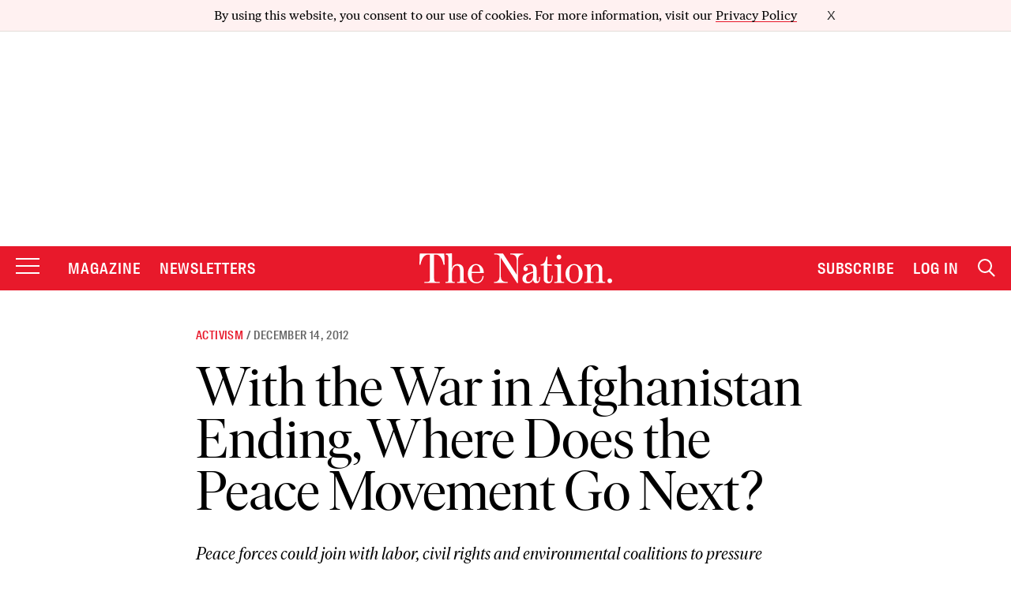

--- FILE ---
content_type: text/html; charset=utf-8
request_url: https://www.google.com/recaptcha/api2/anchor?ar=1&k=6LeP9_UZAAAAALS1EHTemzatNIX2xPAvIDXJS7ki&co=aHR0cHM6Ly93d3cudGhlbmF0aW9uLmNvbTo0NDM.&hl=en&v=PoyoqOPhxBO7pBk68S4YbpHZ&size=invisible&anchor-ms=20000&execute-ms=30000&cb=hn3p9rwuvgyc
body_size: 48732
content:
<!DOCTYPE HTML><html dir="ltr" lang="en"><head><meta http-equiv="Content-Type" content="text/html; charset=UTF-8">
<meta http-equiv="X-UA-Compatible" content="IE=edge">
<title>reCAPTCHA</title>
<style type="text/css">
/* cyrillic-ext */
@font-face {
  font-family: 'Roboto';
  font-style: normal;
  font-weight: 400;
  font-stretch: 100%;
  src: url(//fonts.gstatic.com/s/roboto/v48/KFO7CnqEu92Fr1ME7kSn66aGLdTylUAMa3GUBHMdazTgWw.woff2) format('woff2');
  unicode-range: U+0460-052F, U+1C80-1C8A, U+20B4, U+2DE0-2DFF, U+A640-A69F, U+FE2E-FE2F;
}
/* cyrillic */
@font-face {
  font-family: 'Roboto';
  font-style: normal;
  font-weight: 400;
  font-stretch: 100%;
  src: url(//fonts.gstatic.com/s/roboto/v48/KFO7CnqEu92Fr1ME7kSn66aGLdTylUAMa3iUBHMdazTgWw.woff2) format('woff2');
  unicode-range: U+0301, U+0400-045F, U+0490-0491, U+04B0-04B1, U+2116;
}
/* greek-ext */
@font-face {
  font-family: 'Roboto';
  font-style: normal;
  font-weight: 400;
  font-stretch: 100%;
  src: url(//fonts.gstatic.com/s/roboto/v48/KFO7CnqEu92Fr1ME7kSn66aGLdTylUAMa3CUBHMdazTgWw.woff2) format('woff2');
  unicode-range: U+1F00-1FFF;
}
/* greek */
@font-face {
  font-family: 'Roboto';
  font-style: normal;
  font-weight: 400;
  font-stretch: 100%;
  src: url(//fonts.gstatic.com/s/roboto/v48/KFO7CnqEu92Fr1ME7kSn66aGLdTylUAMa3-UBHMdazTgWw.woff2) format('woff2');
  unicode-range: U+0370-0377, U+037A-037F, U+0384-038A, U+038C, U+038E-03A1, U+03A3-03FF;
}
/* math */
@font-face {
  font-family: 'Roboto';
  font-style: normal;
  font-weight: 400;
  font-stretch: 100%;
  src: url(//fonts.gstatic.com/s/roboto/v48/KFO7CnqEu92Fr1ME7kSn66aGLdTylUAMawCUBHMdazTgWw.woff2) format('woff2');
  unicode-range: U+0302-0303, U+0305, U+0307-0308, U+0310, U+0312, U+0315, U+031A, U+0326-0327, U+032C, U+032F-0330, U+0332-0333, U+0338, U+033A, U+0346, U+034D, U+0391-03A1, U+03A3-03A9, U+03B1-03C9, U+03D1, U+03D5-03D6, U+03F0-03F1, U+03F4-03F5, U+2016-2017, U+2034-2038, U+203C, U+2040, U+2043, U+2047, U+2050, U+2057, U+205F, U+2070-2071, U+2074-208E, U+2090-209C, U+20D0-20DC, U+20E1, U+20E5-20EF, U+2100-2112, U+2114-2115, U+2117-2121, U+2123-214F, U+2190, U+2192, U+2194-21AE, U+21B0-21E5, U+21F1-21F2, U+21F4-2211, U+2213-2214, U+2216-22FF, U+2308-230B, U+2310, U+2319, U+231C-2321, U+2336-237A, U+237C, U+2395, U+239B-23B7, U+23D0, U+23DC-23E1, U+2474-2475, U+25AF, U+25B3, U+25B7, U+25BD, U+25C1, U+25CA, U+25CC, U+25FB, U+266D-266F, U+27C0-27FF, U+2900-2AFF, U+2B0E-2B11, U+2B30-2B4C, U+2BFE, U+3030, U+FF5B, U+FF5D, U+1D400-1D7FF, U+1EE00-1EEFF;
}
/* symbols */
@font-face {
  font-family: 'Roboto';
  font-style: normal;
  font-weight: 400;
  font-stretch: 100%;
  src: url(//fonts.gstatic.com/s/roboto/v48/KFO7CnqEu92Fr1ME7kSn66aGLdTylUAMaxKUBHMdazTgWw.woff2) format('woff2');
  unicode-range: U+0001-000C, U+000E-001F, U+007F-009F, U+20DD-20E0, U+20E2-20E4, U+2150-218F, U+2190, U+2192, U+2194-2199, U+21AF, U+21E6-21F0, U+21F3, U+2218-2219, U+2299, U+22C4-22C6, U+2300-243F, U+2440-244A, U+2460-24FF, U+25A0-27BF, U+2800-28FF, U+2921-2922, U+2981, U+29BF, U+29EB, U+2B00-2BFF, U+4DC0-4DFF, U+FFF9-FFFB, U+10140-1018E, U+10190-1019C, U+101A0, U+101D0-101FD, U+102E0-102FB, U+10E60-10E7E, U+1D2C0-1D2D3, U+1D2E0-1D37F, U+1F000-1F0FF, U+1F100-1F1AD, U+1F1E6-1F1FF, U+1F30D-1F30F, U+1F315, U+1F31C, U+1F31E, U+1F320-1F32C, U+1F336, U+1F378, U+1F37D, U+1F382, U+1F393-1F39F, U+1F3A7-1F3A8, U+1F3AC-1F3AF, U+1F3C2, U+1F3C4-1F3C6, U+1F3CA-1F3CE, U+1F3D4-1F3E0, U+1F3ED, U+1F3F1-1F3F3, U+1F3F5-1F3F7, U+1F408, U+1F415, U+1F41F, U+1F426, U+1F43F, U+1F441-1F442, U+1F444, U+1F446-1F449, U+1F44C-1F44E, U+1F453, U+1F46A, U+1F47D, U+1F4A3, U+1F4B0, U+1F4B3, U+1F4B9, U+1F4BB, U+1F4BF, U+1F4C8-1F4CB, U+1F4D6, U+1F4DA, U+1F4DF, U+1F4E3-1F4E6, U+1F4EA-1F4ED, U+1F4F7, U+1F4F9-1F4FB, U+1F4FD-1F4FE, U+1F503, U+1F507-1F50B, U+1F50D, U+1F512-1F513, U+1F53E-1F54A, U+1F54F-1F5FA, U+1F610, U+1F650-1F67F, U+1F687, U+1F68D, U+1F691, U+1F694, U+1F698, U+1F6AD, U+1F6B2, U+1F6B9-1F6BA, U+1F6BC, U+1F6C6-1F6CF, U+1F6D3-1F6D7, U+1F6E0-1F6EA, U+1F6F0-1F6F3, U+1F6F7-1F6FC, U+1F700-1F7FF, U+1F800-1F80B, U+1F810-1F847, U+1F850-1F859, U+1F860-1F887, U+1F890-1F8AD, U+1F8B0-1F8BB, U+1F8C0-1F8C1, U+1F900-1F90B, U+1F93B, U+1F946, U+1F984, U+1F996, U+1F9E9, U+1FA00-1FA6F, U+1FA70-1FA7C, U+1FA80-1FA89, U+1FA8F-1FAC6, U+1FACE-1FADC, U+1FADF-1FAE9, U+1FAF0-1FAF8, U+1FB00-1FBFF;
}
/* vietnamese */
@font-face {
  font-family: 'Roboto';
  font-style: normal;
  font-weight: 400;
  font-stretch: 100%;
  src: url(//fonts.gstatic.com/s/roboto/v48/KFO7CnqEu92Fr1ME7kSn66aGLdTylUAMa3OUBHMdazTgWw.woff2) format('woff2');
  unicode-range: U+0102-0103, U+0110-0111, U+0128-0129, U+0168-0169, U+01A0-01A1, U+01AF-01B0, U+0300-0301, U+0303-0304, U+0308-0309, U+0323, U+0329, U+1EA0-1EF9, U+20AB;
}
/* latin-ext */
@font-face {
  font-family: 'Roboto';
  font-style: normal;
  font-weight: 400;
  font-stretch: 100%;
  src: url(//fonts.gstatic.com/s/roboto/v48/KFO7CnqEu92Fr1ME7kSn66aGLdTylUAMa3KUBHMdazTgWw.woff2) format('woff2');
  unicode-range: U+0100-02BA, U+02BD-02C5, U+02C7-02CC, U+02CE-02D7, U+02DD-02FF, U+0304, U+0308, U+0329, U+1D00-1DBF, U+1E00-1E9F, U+1EF2-1EFF, U+2020, U+20A0-20AB, U+20AD-20C0, U+2113, U+2C60-2C7F, U+A720-A7FF;
}
/* latin */
@font-face {
  font-family: 'Roboto';
  font-style: normal;
  font-weight: 400;
  font-stretch: 100%;
  src: url(//fonts.gstatic.com/s/roboto/v48/KFO7CnqEu92Fr1ME7kSn66aGLdTylUAMa3yUBHMdazQ.woff2) format('woff2');
  unicode-range: U+0000-00FF, U+0131, U+0152-0153, U+02BB-02BC, U+02C6, U+02DA, U+02DC, U+0304, U+0308, U+0329, U+2000-206F, U+20AC, U+2122, U+2191, U+2193, U+2212, U+2215, U+FEFF, U+FFFD;
}
/* cyrillic-ext */
@font-face {
  font-family: 'Roboto';
  font-style: normal;
  font-weight: 500;
  font-stretch: 100%;
  src: url(//fonts.gstatic.com/s/roboto/v48/KFO7CnqEu92Fr1ME7kSn66aGLdTylUAMa3GUBHMdazTgWw.woff2) format('woff2');
  unicode-range: U+0460-052F, U+1C80-1C8A, U+20B4, U+2DE0-2DFF, U+A640-A69F, U+FE2E-FE2F;
}
/* cyrillic */
@font-face {
  font-family: 'Roboto';
  font-style: normal;
  font-weight: 500;
  font-stretch: 100%;
  src: url(//fonts.gstatic.com/s/roboto/v48/KFO7CnqEu92Fr1ME7kSn66aGLdTylUAMa3iUBHMdazTgWw.woff2) format('woff2');
  unicode-range: U+0301, U+0400-045F, U+0490-0491, U+04B0-04B1, U+2116;
}
/* greek-ext */
@font-face {
  font-family: 'Roboto';
  font-style: normal;
  font-weight: 500;
  font-stretch: 100%;
  src: url(//fonts.gstatic.com/s/roboto/v48/KFO7CnqEu92Fr1ME7kSn66aGLdTylUAMa3CUBHMdazTgWw.woff2) format('woff2');
  unicode-range: U+1F00-1FFF;
}
/* greek */
@font-face {
  font-family: 'Roboto';
  font-style: normal;
  font-weight: 500;
  font-stretch: 100%;
  src: url(//fonts.gstatic.com/s/roboto/v48/KFO7CnqEu92Fr1ME7kSn66aGLdTylUAMa3-UBHMdazTgWw.woff2) format('woff2');
  unicode-range: U+0370-0377, U+037A-037F, U+0384-038A, U+038C, U+038E-03A1, U+03A3-03FF;
}
/* math */
@font-face {
  font-family: 'Roboto';
  font-style: normal;
  font-weight: 500;
  font-stretch: 100%;
  src: url(//fonts.gstatic.com/s/roboto/v48/KFO7CnqEu92Fr1ME7kSn66aGLdTylUAMawCUBHMdazTgWw.woff2) format('woff2');
  unicode-range: U+0302-0303, U+0305, U+0307-0308, U+0310, U+0312, U+0315, U+031A, U+0326-0327, U+032C, U+032F-0330, U+0332-0333, U+0338, U+033A, U+0346, U+034D, U+0391-03A1, U+03A3-03A9, U+03B1-03C9, U+03D1, U+03D5-03D6, U+03F0-03F1, U+03F4-03F5, U+2016-2017, U+2034-2038, U+203C, U+2040, U+2043, U+2047, U+2050, U+2057, U+205F, U+2070-2071, U+2074-208E, U+2090-209C, U+20D0-20DC, U+20E1, U+20E5-20EF, U+2100-2112, U+2114-2115, U+2117-2121, U+2123-214F, U+2190, U+2192, U+2194-21AE, U+21B0-21E5, U+21F1-21F2, U+21F4-2211, U+2213-2214, U+2216-22FF, U+2308-230B, U+2310, U+2319, U+231C-2321, U+2336-237A, U+237C, U+2395, U+239B-23B7, U+23D0, U+23DC-23E1, U+2474-2475, U+25AF, U+25B3, U+25B7, U+25BD, U+25C1, U+25CA, U+25CC, U+25FB, U+266D-266F, U+27C0-27FF, U+2900-2AFF, U+2B0E-2B11, U+2B30-2B4C, U+2BFE, U+3030, U+FF5B, U+FF5D, U+1D400-1D7FF, U+1EE00-1EEFF;
}
/* symbols */
@font-face {
  font-family: 'Roboto';
  font-style: normal;
  font-weight: 500;
  font-stretch: 100%;
  src: url(//fonts.gstatic.com/s/roboto/v48/KFO7CnqEu92Fr1ME7kSn66aGLdTylUAMaxKUBHMdazTgWw.woff2) format('woff2');
  unicode-range: U+0001-000C, U+000E-001F, U+007F-009F, U+20DD-20E0, U+20E2-20E4, U+2150-218F, U+2190, U+2192, U+2194-2199, U+21AF, U+21E6-21F0, U+21F3, U+2218-2219, U+2299, U+22C4-22C6, U+2300-243F, U+2440-244A, U+2460-24FF, U+25A0-27BF, U+2800-28FF, U+2921-2922, U+2981, U+29BF, U+29EB, U+2B00-2BFF, U+4DC0-4DFF, U+FFF9-FFFB, U+10140-1018E, U+10190-1019C, U+101A0, U+101D0-101FD, U+102E0-102FB, U+10E60-10E7E, U+1D2C0-1D2D3, U+1D2E0-1D37F, U+1F000-1F0FF, U+1F100-1F1AD, U+1F1E6-1F1FF, U+1F30D-1F30F, U+1F315, U+1F31C, U+1F31E, U+1F320-1F32C, U+1F336, U+1F378, U+1F37D, U+1F382, U+1F393-1F39F, U+1F3A7-1F3A8, U+1F3AC-1F3AF, U+1F3C2, U+1F3C4-1F3C6, U+1F3CA-1F3CE, U+1F3D4-1F3E0, U+1F3ED, U+1F3F1-1F3F3, U+1F3F5-1F3F7, U+1F408, U+1F415, U+1F41F, U+1F426, U+1F43F, U+1F441-1F442, U+1F444, U+1F446-1F449, U+1F44C-1F44E, U+1F453, U+1F46A, U+1F47D, U+1F4A3, U+1F4B0, U+1F4B3, U+1F4B9, U+1F4BB, U+1F4BF, U+1F4C8-1F4CB, U+1F4D6, U+1F4DA, U+1F4DF, U+1F4E3-1F4E6, U+1F4EA-1F4ED, U+1F4F7, U+1F4F9-1F4FB, U+1F4FD-1F4FE, U+1F503, U+1F507-1F50B, U+1F50D, U+1F512-1F513, U+1F53E-1F54A, U+1F54F-1F5FA, U+1F610, U+1F650-1F67F, U+1F687, U+1F68D, U+1F691, U+1F694, U+1F698, U+1F6AD, U+1F6B2, U+1F6B9-1F6BA, U+1F6BC, U+1F6C6-1F6CF, U+1F6D3-1F6D7, U+1F6E0-1F6EA, U+1F6F0-1F6F3, U+1F6F7-1F6FC, U+1F700-1F7FF, U+1F800-1F80B, U+1F810-1F847, U+1F850-1F859, U+1F860-1F887, U+1F890-1F8AD, U+1F8B0-1F8BB, U+1F8C0-1F8C1, U+1F900-1F90B, U+1F93B, U+1F946, U+1F984, U+1F996, U+1F9E9, U+1FA00-1FA6F, U+1FA70-1FA7C, U+1FA80-1FA89, U+1FA8F-1FAC6, U+1FACE-1FADC, U+1FADF-1FAE9, U+1FAF0-1FAF8, U+1FB00-1FBFF;
}
/* vietnamese */
@font-face {
  font-family: 'Roboto';
  font-style: normal;
  font-weight: 500;
  font-stretch: 100%;
  src: url(//fonts.gstatic.com/s/roboto/v48/KFO7CnqEu92Fr1ME7kSn66aGLdTylUAMa3OUBHMdazTgWw.woff2) format('woff2');
  unicode-range: U+0102-0103, U+0110-0111, U+0128-0129, U+0168-0169, U+01A0-01A1, U+01AF-01B0, U+0300-0301, U+0303-0304, U+0308-0309, U+0323, U+0329, U+1EA0-1EF9, U+20AB;
}
/* latin-ext */
@font-face {
  font-family: 'Roboto';
  font-style: normal;
  font-weight: 500;
  font-stretch: 100%;
  src: url(//fonts.gstatic.com/s/roboto/v48/KFO7CnqEu92Fr1ME7kSn66aGLdTylUAMa3KUBHMdazTgWw.woff2) format('woff2');
  unicode-range: U+0100-02BA, U+02BD-02C5, U+02C7-02CC, U+02CE-02D7, U+02DD-02FF, U+0304, U+0308, U+0329, U+1D00-1DBF, U+1E00-1E9F, U+1EF2-1EFF, U+2020, U+20A0-20AB, U+20AD-20C0, U+2113, U+2C60-2C7F, U+A720-A7FF;
}
/* latin */
@font-face {
  font-family: 'Roboto';
  font-style: normal;
  font-weight: 500;
  font-stretch: 100%;
  src: url(//fonts.gstatic.com/s/roboto/v48/KFO7CnqEu92Fr1ME7kSn66aGLdTylUAMa3yUBHMdazQ.woff2) format('woff2');
  unicode-range: U+0000-00FF, U+0131, U+0152-0153, U+02BB-02BC, U+02C6, U+02DA, U+02DC, U+0304, U+0308, U+0329, U+2000-206F, U+20AC, U+2122, U+2191, U+2193, U+2212, U+2215, U+FEFF, U+FFFD;
}
/* cyrillic-ext */
@font-face {
  font-family: 'Roboto';
  font-style: normal;
  font-weight: 900;
  font-stretch: 100%;
  src: url(//fonts.gstatic.com/s/roboto/v48/KFO7CnqEu92Fr1ME7kSn66aGLdTylUAMa3GUBHMdazTgWw.woff2) format('woff2');
  unicode-range: U+0460-052F, U+1C80-1C8A, U+20B4, U+2DE0-2DFF, U+A640-A69F, U+FE2E-FE2F;
}
/* cyrillic */
@font-face {
  font-family: 'Roboto';
  font-style: normal;
  font-weight: 900;
  font-stretch: 100%;
  src: url(//fonts.gstatic.com/s/roboto/v48/KFO7CnqEu92Fr1ME7kSn66aGLdTylUAMa3iUBHMdazTgWw.woff2) format('woff2');
  unicode-range: U+0301, U+0400-045F, U+0490-0491, U+04B0-04B1, U+2116;
}
/* greek-ext */
@font-face {
  font-family: 'Roboto';
  font-style: normal;
  font-weight: 900;
  font-stretch: 100%;
  src: url(//fonts.gstatic.com/s/roboto/v48/KFO7CnqEu92Fr1ME7kSn66aGLdTylUAMa3CUBHMdazTgWw.woff2) format('woff2');
  unicode-range: U+1F00-1FFF;
}
/* greek */
@font-face {
  font-family: 'Roboto';
  font-style: normal;
  font-weight: 900;
  font-stretch: 100%;
  src: url(//fonts.gstatic.com/s/roboto/v48/KFO7CnqEu92Fr1ME7kSn66aGLdTylUAMa3-UBHMdazTgWw.woff2) format('woff2');
  unicode-range: U+0370-0377, U+037A-037F, U+0384-038A, U+038C, U+038E-03A1, U+03A3-03FF;
}
/* math */
@font-face {
  font-family: 'Roboto';
  font-style: normal;
  font-weight: 900;
  font-stretch: 100%;
  src: url(//fonts.gstatic.com/s/roboto/v48/KFO7CnqEu92Fr1ME7kSn66aGLdTylUAMawCUBHMdazTgWw.woff2) format('woff2');
  unicode-range: U+0302-0303, U+0305, U+0307-0308, U+0310, U+0312, U+0315, U+031A, U+0326-0327, U+032C, U+032F-0330, U+0332-0333, U+0338, U+033A, U+0346, U+034D, U+0391-03A1, U+03A3-03A9, U+03B1-03C9, U+03D1, U+03D5-03D6, U+03F0-03F1, U+03F4-03F5, U+2016-2017, U+2034-2038, U+203C, U+2040, U+2043, U+2047, U+2050, U+2057, U+205F, U+2070-2071, U+2074-208E, U+2090-209C, U+20D0-20DC, U+20E1, U+20E5-20EF, U+2100-2112, U+2114-2115, U+2117-2121, U+2123-214F, U+2190, U+2192, U+2194-21AE, U+21B0-21E5, U+21F1-21F2, U+21F4-2211, U+2213-2214, U+2216-22FF, U+2308-230B, U+2310, U+2319, U+231C-2321, U+2336-237A, U+237C, U+2395, U+239B-23B7, U+23D0, U+23DC-23E1, U+2474-2475, U+25AF, U+25B3, U+25B7, U+25BD, U+25C1, U+25CA, U+25CC, U+25FB, U+266D-266F, U+27C0-27FF, U+2900-2AFF, U+2B0E-2B11, U+2B30-2B4C, U+2BFE, U+3030, U+FF5B, U+FF5D, U+1D400-1D7FF, U+1EE00-1EEFF;
}
/* symbols */
@font-face {
  font-family: 'Roboto';
  font-style: normal;
  font-weight: 900;
  font-stretch: 100%;
  src: url(//fonts.gstatic.com/s/roboto/v48/KFO7CnqEu92Fr1ME7kSn66aGLdTylUAMaxKUBHMdazTgWw.woff2) format('woff2');
  unicode-range: U+0001-000C, U+000E-001F, U+007F-009F, U+20DD-20E0, U+20E2-20E4, U+2150-218F, U+2190, U+2192, U+2194-2199, U+21AF, U+21E6-21F0, U+21F3, U+2218-2219, U+2299, U+22C4-22C6, U+2300-243F, U+2440-244A, U+2460-24FF, U+25A0-27BF, U+2800-28FF, U+2921-2922, U+2981, U+29BF, U+29EB, U+2B00-2BFF, U+4DC0-4DFF, U+FFF9-FFFB, U+10140-1018E, U+10190-1019C, U+101A0, U+101D0-101FD, U+102E0-102FB, U+10E60-10E7E, U+1D2C0-1D2D3, U+1D2E0-1D37F, U+1F000-1F0FF, U+1F100-1F1AD, U+1F1E6-1F1FF, U+1F30D-1F30F, U+1F315, U+1F31C, U+1F31E, U+1F320-1F32C, U+1F336, U+1F378, U+1F37D, U+1F382, U+1F393-1F39F, U+1F3A7-1F3A8, U+1F3AC-1F3AF, U+1F3C2, U+1F3C4-1F3C6, U+1F3CA-1F3CE, U+1F3D4-1F3E0, U+1F3ED, U+1F3F1-1F3F3, U+1F3F5-1F3F7, U+1F408, U+1F415, U+1F41F, U+1F426, U+1F43F, U+1F441-1F442, U+1F444, U+1F446-1F449, U+1F44C-1F44E, U+1F453, U+1F46A, U+1F47D, U+1F4A3, U+1F4B0, U+1F4B3, U+1F4B9, U+1F4BB, U+1F4BF, U+1F4C8-1F4CB, U+1F4D6, U+1F4DA, U+1F4DF, U+1F4E3-1F4E6, U+1F4EA-1F4ED, U+1F4F7, U+1F4F9-1F4FB, U+1F4FD-1F4FE, U+1F503, U+1F507-1F50B, U+1F50D, U+1F512-1F513, U+1F53E-1F54A, U+1F54F-1F5FA, U+1F610, U+1F650-1F67F, U+1F687, U+1F68D, U+1F691, U+1F694, U+1F698, U+1F6AD, U+1F6B2, U+1F6B9-1F6BA, U+1F6BC, U+1F6C6-1F6CF, U+1F6D3-1F6D7, U+1F6E0-1F6EA, U+1F6F0-1F6F3, U+1F6F7-1F6FC, U+1F700-1F7FF, U+1F800-1F80B, U+1F810-1F847, U+1F850-1F859, U+1F860-1F887, U+1F890-1F8AD, U+1F8B0-1F8BB, U+1F8C0-1F8C1, U+1F900-1F90B, U+1F93B, U+1F946, U+1F984, U+1F996, U+1F9E9, U+1FA00-1FA6F, U+1FA70-1FA7C, U+1FA80-1FA89, U+1FA8F-1FAC6, U+1FACE-1FADC, U+1FADF-1FAE9, U+1FAF0-1FAF8, U+1FB00-1FBFF;
}
/* vietnamese */
@font-face {
  font-family: 'Roboto';
  font-style: normal;
  font-weight: 900;
  font-stretch: 100%;
  src: url(//fonts.gstatic.com/s/roboto/v48/KFO7CnqEu92Fr1ME7kSn66aGLdTylUAMa3OUBHMdazTgWw.woff2) format('woff2');
  unicode-range: U+0102-0103, U+0110-0111, U+0128-0129, U+0168-0169, U+01A0-01A1, U+01AF-01B0, U+0300-0301, U+0303-0304, U+0308-0309, U+0323, U+0329, U+1EA0-1EF9, U+20AB;
}
/* latin-ext */
@font-face {
  font-family: 'Roboto';
  font-style: normal;
  font-weight: 900;
  font-stretch: 100%;
  src: url(//fonts.gstatic.com/s/roboto/v48/KFO7CnqEu92Fr1ME7kSn66aGLdTylUAMa3KUBHMdazTgWw.woff2) format('woff2');
  unicode-range: U+0100-02BA, U+02BD-02C5, U+02C7-02CC, U+02CE-02D7, U+02DD-02FF, U+0304, U+0308, U+0329, U+1D00-1DBF, U+1E00-1E9F, U+1EF2-1EFF, U+2020, U+20A0-20AB, U+20AD-20C0, U+2113, U+2C60-2C7F, U+A720-A7FF;
}
/* latin */
@font-face {
  font-family: 'Roboto';
  font-style: normal;
  font-weight: 900;
  font-stretch: 100%;
  src: url(//fonts.gstatic.com/s/roboto/v48/KFO7CnqEu92Fr1ME7kSn66aGLdTylUAMa3yUBHMdazQ.woff2) format('woff2');
  unicode-range: U+0000-00FF, U+0131, U+0152-0153, U+02BB-02BC, U+02C6, U+02DA, U+02DC, U+0304, U+0308, U+0329, U+2000-206F, U+20AC, U+2122, U+2191, U+2193, U+2212, U+2215, U+FEFF, U+FFFD;
}

</style>
<link rel="stylesheet" type="text/css" href="https://www.gstatic.com/recaptcha/releases/PoyoqOPhxBO7pBk68S4YbpHZ/styles__ltr.css">
<script nonce="gqGUZ-03zvO2pJ_nVLUong" type="text/javascript">window['__recaptcha_api'] = 'https://www.google.com/recaptcha/api2/';</script>
<script type="text/javascript" src="https://www.gstatic.com/recaptcha/releases/PoyoqOPhxBO7pBk68S4YbpHZ/recaptcha__en.js" nonce="gqGUZ-03zvO2pJ_nVLUong">
      
    </script></head>
<body><div id="rc-anchor-alert" class="rc-anchor-alert"></div>
<input type="hidden" id="recaptcha-token" value="[base64]">
<script type="text/javascript" nonce="gqGUZ-03zvO2pJ_nVLUong">
      recaptcha.anchor.Main.init("[\x22ainput\x22,[\x22bgdata\x22,\x22\x22,\[base64]/[base64]/[base64]/bmV3IHJbeF0oY1swXSk6RT09Mj9uZXcgclt4XShjWzBdLGNbMV0pOkU9PTM/bmV3IHJbeF0oY1swXSxjWzFdLGNbMl0pOkU9PTQ/[base64]/[base64]/[base64]/[base64]/[base64]/[base64]/[base64]/[base64]\x22,\[base64]\x22,\x22b04sasKhwqrDiXHDgAQxw4nCs3/Dg8OnSsKJwrN5wrLDp8KBwrobwrTCisKyw6Jkw4hmwqrDvMOAw4/CvSzDhxrCtMOSbTTCqsKpFMOgwpHClkjDgcK1w5xNf8Kuw4UJA8OPX8K7woYyLcKQw6PDrcOaRDjChWHDoVYQwrsQW3JwNRTDklfCo8O4CiFRw4Eqwqlrw7vDnMKQw4kKO8Ksw6p5wrYzwqnCsS7DtW3CvMKNw7vDr1/[base64]/[base64]/[base64]/DvMOKwo1/OcKXwoEeGcK+fjFKw5DCo8OcwqXDigADWUtkb8KCwpzDqANcw6MXa8OSwrtgfMK/w6nDsWpYwpkTwolXwp4uwp7CgF/CgMKfABvCq3DDpcOBGH7CmMKuaj7CtMOyd0giw4/CuFzDr8OOWMK/aw/CtMKGw4vDrsKVwrnDkEQVfkJCTcKVLElZwoVzYsOIwr1bN3hvw7/CuREHHSB5w47DkMOvFsOYw7tWw5N8w48hwrLDoXB5KQ9/Ojt/EHfCqcOWVTMCBULDvGDDqwvDnsObGmdQNHI5e8KXwo7DuEZdCA4sw4LCs8OaIsO5w4MwcsOrGEgNN2DCosK+BA3CsSdpdcKMw6fCk8KjKsKeCcOuLx3DosOgwpnDhDHDgF59RMKDwo/DrcOfw45Xw5gOw6vCkFHDmBRJGsOCwrfCqcKWICx/aMK+w6pTwrTDtGXCocK5QH4Xwo0Xwp9ZYMK/ZAMUS8OKeMOJw5bCsyZAw6hywrLDh0k3wqAdw4/[base64]/Y8ODwq0ywrXCrcKcPzESwpDChcOAwpN8dC/[base64]/[base64]/Cj8KOAzEQek3CnAs3w7NEwqfDrsKhYMKDNMKIwpNWw6IoCk1VBiPDicOYwrbDosKLQkZoKsObNDckw79YJ3NHPcOBasOZACfCjAbCpgRKwpHClEfDpQzCl2Bew7p/[base64]/CkMOfwr7DiS3CpnE5c8Ofw53Cp8OYbMK+w71EwrHDicKwwoFswr0/[base64]/CoxzDhX8Tw5tYFDRBwpoHecKMNCTCqxHCr8OBw6tVwrkJw6DCqVXDsMKgwp95wqsPwp5BwqJpdA7ClsKxw58kBMK5WsKzwqxxZStLGhteAcKjw5sWw6LDl1g+w6TDjmA7R8K/[base64]/[base64]/V8OzWi3CrxIXccK6P8ODQl4lw4TDncKSaMKew65QclzDi0pmRWbDo8OEw4LDmSPChljDrkDCpMKuSxNpW8OSSjtpwpQZwrrDocOFPMKAB8O/JCBgw7bCo3IRZ8KUw4HClMK2JsKOw7XDqcO8b0goK8O2HMO8wqnCnVLDocK2bUnClMOOVAHDpMOPRHQRwpFFwr84woLDj03Du8OgwowXJ8OlSsOVdMKhH8ODBsO8O8KiAcK/w7Ytwq4hwrImwqxiX8KbcU/Ci8KMSQdlcB8xX8OWY8KCQsKpwplZU1/CqXPCrgPDgsOiw4AlUhbDscK9wqvCvcOWwpPCvMOTw6AiUcKcJjMxwpfCk8KzcQrCtFd0asKze1bDu8KTwrtUF8Kgwrhkw53DmMOEJhcpw4DCicKnNBoaw57DiCLDqELDqcOBKMK1JCQpw6/CuHzDjBDCtTp4w557DsO0wo3DnQ94wqNdwpwJFcKowpwrBHnDuzfDt8Olw4x+dcOOw5Ffw5c7wpdFw5cJwpoqw4rDjsKRUATDiHdbwrJrwrTDqQbCjmJ4w4Ufwrlkw7AswojDnCc6NcKbW8Otwr/[base64]/OGTCm8KRw6jDpjktBw/[base64]/CuRIDT8OcAcKgw5zDpMOEVzF0wpDDsBrCv3bCiCthR1QYNkXCncOOAlc+wqXDth7Cg0TCrMOlwo/DtcOuWwnCvjPCgQVXRFjCp3zCvkXCpMOOEUzDiMKQw7TCpmV1w5oCwrHCgE3Cs8K0MMOQw4zDhMO6wqvCmQtBw4DCuwtwwobDtcOFwpbDih5nw6bDvCzCgcKfMcKMwqfCknc/[base64]/DgwzDvx/CoMOowp1adMKRe1VjHsKmZ8KyHARbByLCoxHDscKWw7DDqy5ywpxrR1gQw7EWw7R2woPCnCbCtWFaw4EiZHPCvcK5w6jCkcK4GF9dRcK3Qn4Cwq1ubsK3d8ODfMK4wp5Qw6rDtcKjw7lzw68sRMKiwozCkH/DqApEw6fChsOAFcK/wqN0E1PCpifCn8KpDcOuHsKxGwHCnWpkCcO8w67Dp8OIwr5zw6HCncKED8O+B1hAKsKgJSpIYlDCscKCwp4Iw6PDqkbDlcKjZsK2w70XQsKpw67CqsKeSgvDikXCocKec8OPwovCghfCpjAmHcOVbcK3woXDqzLDtMOIwp/[base64]/DuMK7w47CmGnCgsOmwoDCusK4w5gBY2wcw6jCmBHDj8OcZ3JzOsO4czAXw5PDhsOrwoXDsBlYw4Mww7ZNw4XDrcO/[base64]/ClgXDlwzDtxTCoQlrPBU7ScOaDRvChj7CrCnDvMOIw6nDrsKgcMKGwoMWMsONKcOYwpLCnTzCsQkFFsKWwr0GLF1IekwnEsOqaGLDi8O1w7k+w4pnwpdrKCPDpyvCisO7w7jCtF4Mw63Djl53w63CjxTCjSADMWnDrsKjwrHDr8KcwqQjw4HDnxfDlMO/[base64]/IsKATE/CvcKOwrvDkEA2cwY3w54qcMKsw7/DosOSa24pw5BVf8OsKHXCvMKRw55hQ8O8TkfCkcKiAcKpdwona8OVCzVIXC8/wpfCtsOVL8O5w41qPxjDuTrCpMK1FggCw59lJ8OAdEbDjMKWdEcdw67Dp8OCEEFuaMKzwphmagJGK8OjYkjCgwjDmhZ5Bl/DqDd/[base64]/CnFZhwqEkFXLCpyHDih3Dq8OsacOYNnHDvcK+wrnDkVcHwpfCuMOwwqPCk8O0d8KsLVd8GcKLw41iQxzDpV/Ct3bCt8OpBX8XwpRUWFt8GcKMwpTCvsO+RXfClwQBbQ4uGmnDvGgoIWXDvUbCrwUlJUDCtcOvwqXDusKfwrvDkUoUwqrCh8KWwp8sP8OOV8KKw6AEw5dmw6XDqcOLw6J2Jlwoc8K/VSw8w71rwoBHRD9eRU/CtVTCi8OQwr1HJDFMw4bCqsONwpkxw7bCiMOqwrU2fMKUb3TDgCorcGDCm2jCo8K8w74JwpJXehprwqHDjQFtaQp+YsOkwpvDhC7Ck8KTH8O7LUV4cXrDm0DCqsOOwqPCtx3CvcKZLMKCw4F0w43DqsOew5N0NcOxRsO7w5TDqXZOVijCm33Co3/DhsKXIsOxLBoow59uK1fCq8KHOsKow6gxw7oPw7QUwo/DpcKiwrjDhUoUHFrDi8OWw47Dp8KPwqXDsSZHwqlPw4PDk3jChsKbXcKzwpvDncKuf8O3a1UYJcOZwpjDmCbDssOja8ORw6d5wqc9woDDisOXwr/[base64]/Dv2dVYkDDj29cw5l/dMKawpAwMcKBwpUJwqoTGsK4GcKpw5DDkMK2wr8TDnTDkF/Cu3cFZ0R/[base64]/w40Aw4gmw7ZFYcOuJ2XDvcK5JsORLUp6wp/CkSfCkMOhwoFzw4gVIMKvw6p0w7ZxwqXDvMK2wpY1FnVew7nDlsKeT8KlfRDCsjVSw7jCrcKgw6wBJgVrw4fDgMOfaS1qwq7DqsKFZMO3w6LDiGBEfVvCkcO4XcKLw4/DlgjCicOxwrzCsMOCaG95dMKywpk1wojCusK9wq/[base64]/wqrDmEvDk8OwEsKHHystG8ODZcOzNDPDnTzDt3BkdsKcw6HDsMKNw4nDkA/DvcKmw7XDhhrCpxpGw74swqI2woN1wrTDhcKEw4rDssOFwqx/Yh8IdnbCvMOAw7c7SMKJE1VWw7dmw7/[base64]/Dv09/[base64]/CjsOpTnYfPV7DuMOJT8KNFnA7Xj1Ww4xTwpgxdMOEwp1mahVmHsOTT8Ozw5LDpDfCiMOcwrvCqDXDijfDuMK0DcO+wpttY8KAQMKERBHDhcKSwpXDpmAGwo7DjsKJAQrDuMKjwoDCqQjDhcO3WGozw71+J8OQwpQhw5vDpmXDgzIDccOuwoQ/[base64]/DhF7CusOTSsOoG2fDjMOGUsKRAcObw7UFw5xXw7U1QGXCrk/CiiPCtcOyDR5WNj7CqkkWwqgsQhXCosKdQgEYO8KYwrJpw6nCs3vDqsKZw4dew7HDrcKqwr9MAcOXwoxLw7bDk8Oyd2rCuQLDlcOGwp9NeCvCqcOIFQ/DlcOHYcKfQCNPUsKCwqfCrcKUc37Ci8OBwpcsV2bCssOlNxjCqcK8Vx/DgsKZwpE0woXDoWTDrANaw5gFEcONwoJAw4tlN8OcQEkMTFIQV8OEYn0basOMw6UPFhXDh0/[base64]/CiMKVZgFfwrvCkQjDo0fCpcOjwqDDmQJaw7YjEmfDh0rDucKcw7tcLzE+BTzDgn/[base64]/[base64]/Cr8KafcK1W1FKw4fDjCTChBLCu8OKwrHDjA0qdMOIwqYIScOPTgzChQ3CscKjwr9hwp/DknbCqMKBG0xRw7XDgsK7acODI8O+woXCiEXDqkwjAB/CqMOpwrvCoMKKWCXDv8OdwrnCkV9Qe2PCk8ObO8K9M1rDhMOVBsOsDVzDhMOFGMKNeS3DlsKhK8KCw60vw7AFwqfCqsOvKcKlw58+w7dHcVXCvMOUb8KHw7PDqsOZwoNTw5LCgcO8cFo8wrXDvMOQwpB7w6zDvMKcw6Uewr/CtmLDnmZsKTlGw5AAwoLCgHXChiHCp2BWNWInZsOCJ8O6wrfCqmDDgiXCu8OMbnQZc8KLfC8Sw4gVUmVawq0YwrPCqcKHw7DDmsOoSyZmw5nCgMOjw4djFsKBGgbCmsOlw7QiwpNlbGLDmsOkD2NBNinDji/[base64]/DpMKDwqp4EsKVwp7CvmfDsMK5w6RgPSsXwpDCt8O8wqHCnj4rf0s/G0jCq8KZwoHCp8OYwp14w7AFw5vClMKDw5ENbAXCkHTDtkh/CU/[base64]/wpdDeEsaQ8KQwrVhPnByEyPDljHDncOzEMOgw5kiw75KR8Ofw48tNcOtwr8PPWzDv8OiV8OGwprCk8ObwobClGjDssOrw4tROcOzbsOAWizCiRnCpMK+EhPDlcKEZ8OJGQLDicKLFhEow4DDssOID8O0B2/CnQnDrcKtwrTDuEUYfGk4wpIDwqB2w6TCvV3DgMKbwrHDmEZWAR0zwoIMBgMeXW/Cu8OrBsOpZE8zQwjDlMKtZXzDk8K3Kh3DisOPesOSwo16w6MmCxTDv8KKwp/DocKTw5TDrsOiwrHCuMOewrnDh8O7asORMBfCimHDicOGQ8Oqw68FUwsSJwHDn1IPKV7DkDV/[base64]/DnmsgVMOOfMK/aMKXw608wq7DnCgFF8Osw5/Cv1YuN8OFworDv8OuCcK5w4XDlcO8w40qV1dPw4kSDsKtwpnDjBc0w6jCjGHCi0HDvsKww7lMccKIw4JkED99wpjDpFtofmsxecOUbMOzLFfCuGTCtigtPBRXw5PDl1Q/FcKjN8KxUi7Dh3JNEsKOwrB/ZMOIw6ZnBcKuw7fCvXITAUllLHgLC8OfwrfDk8KafsOvwopIw7fDvzLChQ8Ow4rCulfDjcKow5kaw7LDnEXCsRFpw6Ngw7rDkgstwoYGw5nCvH3CiARZB1teVwZ3w5DCjcOXccOxfSYHWMO5wofCn8ODw6PCqMOtwoMhPnjDnD4Bw60+RsOFwr/Dnk/DgMKZw6wOw4rDkcKLeAbCnsKuw67DulQbNXTCh8KlwpkkNThaN8Oaw5zDjcKQDXcRwpnCicOLw57DrMK1wqg5KsOfRsOWwoAaw5zDlT9oW3oyK8K+dG/CgcO4d3xXw4HCucKvw6t9JTTClyDCsMObJcOXaQbCsQRAw4ZzT3/Dk8OSUcKSH3J2aMKCCl5Swq0pw4LCncOaEwzCjFx8w4jDrsOlwoYDw6/DkMObwp7DsV/DmihIwrfCgcOFwoMCImRBw7xIw6xiw7vDvFQfbHnCtQfDjBBSKBo9DMOOS0EhwpRyNSlOW2XDtnw/wpvDosKuw58gGS/Ci1EvwqIGw4bDryNofMKzajlfwq9RG8OOw78Jw6XCtV0dworDjcKaPQfDkjPDvHoyw5A8F8Knw70hwqXDu8ORw63CoDRrSsKyasOYHgXCnQ/DvMKkw7NbRcKgw681ccKDw4Jqwo4EOMKMBDjDiGnCkcO/JggOwosDN2rDhiExwpLCu8O0b8KoEsO8DMKMw6/Ch8OtwppIwoRQTRjDgmZ6V2liw4dic8KKwpYMwrHDoEceK8O1HSBdfMO7wo/DpA5gwolXBQ3DtjbCtzzCtSzDnsKeccK3wogeDyBFw7VWw49zwrFLSW/CosOzXUvCi2NAFsKAwrrCsGJbElTCgynChcKqwoZ4woskDXB9VcKxwrBnw4J2w6ReeVQbY8OnwpF5w6rCisOUPsKPe0R6dsOTOxBieS7DpMO7AsOmTsOAYMKCw4TCtcOYw7kYw6d+w7PCi2sfTEF7w4XDicKhwq5+w5UGekEFwoHDmHzDq8ONQkLCscO0w6nCohfCtn/[base64]/DjMOWBVZvFMO/[base64]/w7HDmBXDjcO9w43DqMKJcsKWw5/DhBk1EMKRwoZVIEo3woXDrT3DsQQtKmLDlxzCklMDK8OZBwEnwpQyw7BdwqvCqjXDtDzCu8OsZ0ZORsOWcxXCsy8vBQ4owpnDhMKxMh9UCsK+ScOjwoE1w6jDpcKFw7EXPgMvDWxwG8OMY8KSYcOlDELDmmTCli/CqQZQGCp/wohmBlDCsEIeAMOVwrVPRsKtw40Mwp9qw5/CtsK9wo3ClgrDkWHCmQxZw5RywpPDg8Omw7TClhkPw7rDkHjCtcKAw6hhw6nCphDCqhFJQ1EFIgLCusKqwrEPwrzDmAjDtsKYwoAYw6/Dj8KdJMKfEcOSPwHCpQsKw6jCq8O1wq/[base64]/Cu8K1w5QRc3ZbI8Kww67CrQItDxR+KcKsw7PCrsOIwrDCh8KDGMKiw6LDhsKST3/CiMODwrjChMKowo1IbsOHwpzCm0LDryLCucOVw7vDnivCt3EyD3sUw6gCMMOtI8Obw5xSw7wGwrTDu8OAwqYDw5zDjk4vwrAUZsO1HGjDlGB8wrtHwogvFDvDpjJlwos7SsKTwo0tEcKCwpIfwqQNdMKJUWkcfcKfH8KFTEY1w6hsS2HDkcO/KsK/w6/CoifCoUbDkMOfwonDjXp3NcOuw5XCksKQZsKVwrUgwprDssOSGcKUQsO5wrTDtcO8A005woAbOMKFNcO8w63DlsKfSCdRaMKqbsO+w4U7wrDDvsOeCsK4MMK6F27CgcKlw7YJMMKnFWdQMcO+w7kKwpYJcMOrJMOUwoF9wqkYw4DDt8OjWy/DisOJwrcXIgzDnsOlP8KiakvCshfCrcOkXE09B8KFAMKSBBYPQcOTXsOuCcOrdMO0GlUAXR9yXMKTC1sIZB/[base64]/DhMO7UGjDtVsPwq/CjiF5TyjDghBrw5/Do3sawrHCvcOVw5vDoFzCpxDCuCF9aTw4w5vChQ4fwqbCucOBwp7DkH0zwr4jSiDDkDtGwoPCqsOqcSzDjMOebgjDnCvCjMOswqfCnMKiwojCp8KYYGTChsKIHiguLMK4w7fDgzI8GnUrS8OXHsKcSljCknbCnsOrfy/CsMKvKcOkVcKxwrwmJMK/fcKHNyR6M8KOwqBPUGzDncO5SMOqFMOmdUfCgcOTw7zCjcOAMGXDgS5Ww5QLw7zDmsOCw4oOwr1Dwo3CjMK3wowzwrx8w4IBw6TDmMKfwr/DslHChcODOGDDuErCgEfDhh/CgMKdJcOeJMKRw6/CtMK1PEjCiMOOwqMwSGLCo8OBSMKxLcOlVcO6QXTCrTXCqBzDsxIDBlEbYXAZw50Dw5HCpS/Dg8KheFswJwPChMKuw4YYw7J0bBrChMOdwpPCgMOYw57CowzDmsOdw7EFwrDDusKOw45FDwLDqsKIa8KGEcKIY8KYDcKeW8KCSgVzfjzCpBrCmsOJXznCr8KBw4/Dh8Ogw7LDoA7Cgx0Zw6XCmlojXAfDlFcWw47DvkjDuxwCfjLDriUqFMO+w4tjJkjCgcOWNsOawr7CjsKgwq3ClsOjwrg5wqVCwpfDswc0H0kAG8KSwotsw45Cw60PwrfCt8KcNMKII8KKclJ1TFgcwqxAM8KpUcKbfMOnwoYjw4Udwq7CujRdQMOmw4PDjMOlwqYnwr/CpHLDosObQMKbLH0sVFDCrcOtw73DkcKswprDqBbDnHE7wrszdcKcwpjDghrCpsKLaMKtVB7DtMOYWmcpwqTDlMKNBUjClz0VwoHDs3MMA3tiGWpqwpB6ZRZkw5HCnE5gb3/DqXjCh8OSwoZUw5bDoMOpNcOYwrpWwoHChQ1iwq/CnV7CsSFhw55Aw79sYsKASsOiQcODwrNDwo/CoAN9w6nDsB5vwrwywpcYecOJw7gnZsKhJcOEwrd4AsKdCWvCrR7CrMKEw4k6GcOkwoHDumXDtMK9VsOmNcKnwoF4FCVuwqpqwpHCo8O/wrxPw6l0BnoCJCHClcKhdMKYw4DCtMK2w7lMwqUHKcOLGXjCj8KCw4HCtsOwwqkbOsKERxzCuMKSwrPDoV5/OcKSDCvDv0XCu8OVNl1jwoRqCcKowpzCvEcoCVpMw47ClgvDvsOUw57ClznDgsOcFAjCt3EMw48Hw6rCqxPDgMOlwq7CvsKKZmIvIcO2cEggw6/Cq8Oif30yw6EVwrTCjsKAfEMEBcOMwqA8KsKbGxsEw6rDsMOvwoRHTsOlZ8K/wqIKw7MNUMO3w4U2w6LCh8O8GVDCo8Kjw4E7wrhvw5HCg8KTK0hmJMOdHsKiAHTDpFnDusK6wqkPw5FlwpjCpE0kbW3CvMKqwqTCpsKSw47Chx8YBGwBw40Rw4zCsx1wECHCsHnDusOEw5vDuijCuMOGFmTCjsKBYhHDh8OVw6IrXcOxw5rCskPCosO/[base64]/[base64]/Dh8KEw4Yew7zCt8Ksw5dkcxXCsgbCp8Kaw4Zlw4/Cu2HCusOaworCmRRaRMKawrx3w6oPw69qeG3CoXVodSDCtMOawr3CtWdew7oNw5cowpjCj8O4bcOLN3PDhsORw4PDn8OrecKsQivDsAVqTcKoK35mw4LDjVLDoMKHwrFhEBQ7w6UTw4rCtsKDwqXDr8KBw6orPMOww5VYwq/DjMOfEcKqwoUfTFjCowjCqcOPwo7DigMpwo5PecOLwoPDisKFR8Ogw515w6nCjEw2PQZXH1AbI0LCtMO8w6pAEELDucOJGCzCsUJswpPDqMKuwoPDo8KyYwBSewloE2AQLnDDmcOaLCgdwpbDuSnDqcOnG1BGw5IVwrN9woHCiMK0w6MEeXxjWsOqZyVrw7E/YMOaKzfCtsO6w50QwrjDoMOpcMK7wrnCiVPCr2FTw53DkcO7w77Dg3zDvcO8wpnCrMO9CMOgG8KuZcKRw5PCi8OMO8OTwqrCjsOAwrJ5YTLCsiHCo15Sw55PLsONwrk+DcOEw6ttQMKJGcO6wp8Fw6BodiLCuMKQThbDmA7CpR7CocK6DsOhwqsywo/DrwtWHkktw5FpwoAMTsKkXGfDrCZiVynDlMKbwp9GdMO6dcO9wrgiUsKqwrdNSF5Gwq3CisKxYWzCgcKfwqHDq8KeagZ1w4BgFTpSDRjDhDZxfn5ZworDp3M4ekIJScOVwo/DmsKrwoLDo1RTE3nCjsKsYMKyAcOfwpHCgGMMw6c9dETDpGAQw5DCjh4Lwr3DlRrCscK+cMKEw4hOw5p/wpRBw5BVwqMaw4zClBBCFMKJbsKzNgzCmTbChzEMCQo0wopiw78xw58rw6Row6jDtMK6e8Ohw7rDrUhTw6VpworCni0IwqRFw7LCqsOsHA3CvCNPN8O4wrhmw5E3w6DCr0PDtMKfw7olREt3woFxw4p2wpI3FXk1wpDDmcKAF8O5w4/CtHMaw64Qdg9Hw63CusKdw65Ew5zDmhwJw4nDvDRwUMOufcOVw6bConRCwrbDigQSAmzClT4OwoMEw6bDtxpVwrU9Bz/CusKLwr3Cl1DDpMOAwq8GZcKHS8K4QR8Pwo7DvyHChcK6UCJuRipxSjLCngoIUkgHw5E7VTo8cMKRwq8Bwo/Cg8Oew7LCkMORJQwzwozCusOxQ0Yhw7rDrUExXsKKAj5GeSnCs8O4w5rCkMO5YMKvNV8Mw4BDXjjDm8O0fE/[base64]/KBfCngtuw63Cs28sw44Gw6DCknxLJHDCnsO/wp9MG8Kuw4LDsU/Di8Ojwr7DlMO9XcO+w7zCr0FtwrNKR8KAw7/Di8OXQCUDw5XDun7CmMOuEwjDk8Ohw7TDr8OBwrHDoQLDrsKyw7/[base64]/dcOtbsKCwpQewo9WIsOTwoJUGMKMwrV1wp7DqB7DlVxbVkDDugIxPcKRwp/[base64]/CqWTCmijDucOIKxgadcORWGQ8VErDsXsAEC/Cilx9KMOYwrg+CxcWShbDnMKVD0t9w77DigbDgcOqw5cSFUrDqsOXJXXDsRMwb8K3TkQ1w4fDqEnDpcKPw41Tw5AAI8OiLV/Ct8K8wp1qXkXCnsOSawfDkcKkWMOww4/CpTUgwpHCjG1tw4omOcODMnLCm2LCvzvCkMKNOMO8wrsiScOrBMOcUMOENMOYSFnCvCQBXcKgfsO7cCQAwrfDhMOwwqoMBcOZan/Dm8OWw6HCnlszacO+wptjwoxzw47CnTguDMOpw7dNM8Obwqk9eWpgw5XDmcKqO8KSw5TDk8KWY8KsOR/[base64]/CjMO6OzMJL8KyworCiH0ewpR9ccOrwrlWaHXCrzHDpMONTsKEdVIPGMKvwo0xwpjCtShyMlIwLAZnwoTDiVUIw5sQwqFnOUPDvMO/[base64]/DqsOwf8OAUUVwEMKERBXDl8OfeMOIwoVuP8O5N2PCsnQff8KywojCrnvDq8KqKD4kBE/[base64]/[base64]/CsKqwpjDpMKcwqvCm8O/[base64]/[base64]/DsOofXV7woDCqw3CtAB7w7l3wqsOKwDDlsK6QnIjMRdkw7LDn0x5wr7DrMKYYn7Cg8KHw7/DixDDlWLCkcKTwrHCm8KIw5wRU8O+wrLCpWzCpEXChkfCryxNwrxHw4zDqDrDoRJlA8KtR8Kcwr5Mw6JLNRrCkDxjwp50L8KCKxNqw4wLwotfwqJPw7fDssO0w6rDj8KswrUsw7Vdw4fDiMOteA3CrcO7FcK3wrJracKhS1Rtw54Hw5/[base64]/CmcO/w5Yew4MXwofCqMKtYzvDl3zCpMOGwrkEw4Q6RMK5w7rCv0HDqcOaw5TDk8OUIB3Dv8O2w7nDiA/ChsKeUULColstw67CqsOgwrU4FsO7w4HCgUh9w7R3w5vCusOZLsOuED7CqcO6f3/Ct1crwp/[base64]/CsMOGwrZsccORwoAdw6U2w5HCosO5FglJCHnCl8KBw7nCq17DjMO6CsK9BMOifwbCiMKXTsOaBsKvHxvDrTYLakLCjMO7LsK/w4fCh8K9f8KMw5JTw7dDwqDDpTpTWRjDqUvCvCBFPsO6asKTcMOrMMO0AMKLwqoMw6TCkSnCnMO2ZcOKw6zDt1PDksOCwokMIW0Kw5dswqLClR7DtwnDuTkrUsOOPsOLw6pwRsK4wrpFblTDsVNkw6rCsw/Dszh8YDTCm8O8OsOOLMOOw5gSw4MzX8OaNWlnwoPDoMKIw4zCrcKDPU0kH8OvdcKuw6fClcOgA8KtMcKkwoRZMsOMb8KOfMOfZcKTRsOEwprDrR5GwrgiQ8KscyobA8Kpw5/DvBjCsnBow4jChyXCucK1w7nCkQrDqcO1w5/DncKMS8KADQLCq8KVJsOsA0FQAXUtVR3CoD8ew5TDryrDkU/ChcKyOsK2KBcEdnnCjMKVw68vWHvDgMOjw7DDm8KPw6owKsKUwpNTE8KrOsOGB8OVw6PDu8OtKnfCsQ53E0s5woohasOFYwBfdsOow43CjcO2wpJeIcOIw7/Dh3YXwqHDo8KjwrrDnsKnwqx8w5nCl1rCsQzCu8KLwpjCrcOmwpfCj8KGwqXCvcKkb2YiDcKJw5Jmwq0ZSWnCv1nCvsKdwo7Dv8O3K8KAwr/DncOeI25vVBMGYsK9HMOMw4HCnmrCljgTwpXCqsKaw57CmT3Du1/CnjvCrGPDv2kLw6Yjwr8mw7howrbDnx0Dw45Uw7XCo8OyL8KRw4w0fsK0w53DgmfCn1BySlFgOsOHZH7CjMKkw4xjay7CkcOAG8OwIyBLwopaYytsJhg+wqt9Ukk/[base64]/QnXCj8Krw7vDi3nChGptCMKvw67DvcO5UD3CsMKcfMOHw4gqJH7DnX88w63DrHMLw4pmwopEwr3ClcKSwqDCvywnwo/DuQcjB8KJAC46acOdKVEhwqsZw6l8AW/[base64]/wpnDoxDCpnwiw6k0H8KSblfCksKsw6HCj8KTBMKDXlpSwqx9w4YGw4NywrkjQ8KaTSkmOzxRfsOLGXrCjcKTw6ZhwrPDqChGw6gyw6Mvwr9TcEZZI2cdc8O3Wi/CvXnDucOieHAhwovDpMKmw78HwpLCj2oJVRg/w6LCksKZNMOxH8KVw45FRVDCqDHClHFRwpwlNsOMw7LDuMKAJ8KbFWbDhcO+Z8ONKMK1X0HCvcOTw4LCpArDmSV/woQYO8K0wqY0wr/[base64]/FH5fw7nDpsK1w4rDssOsYcOkaFtSw746wqo+wq7Dr8OQwp4JOnjCvMKVw6p7Zggawp4mdcK8ZwjDmwZRSlhxw69rWsO7QsKTw4sLw5tcA8KJXChiwoRywpLDocKrW2Vnw6nCncKswoHDqsO/JH/DnkMywobDsgldRcOxIg48dGrCnVHCpBE6w7EsEwIwwqtwSMKRazp+wobDpivDtsKRw5xrwovDnsO7wrzCtmYcNsK8wr7Cl8KqfMOjfT/[base64]/w7AHwrVRZ8K/[base64]/woYXwo3DjsK4Y8OZOsOrN1TDoVTDljvDiW4jw5TCksOWw6Ufw6/CgMOeCMOAwqIvw67DjcKkwqzDo8Odw4fDp1TCiQ/DnVJsEcK2XcOyZQ1AwqtSwrBgwqPDvMOBBWfDkkxhFcKUFQDDkENQPMOCwovCrsK8wp/CnsO7M0PDgcKZw64Iw5LDt3LDqhcdw6XDiVcUwrDCm8OBdMKLwpbDt8KyNSwywr/CsEozFMOmwo4AYMKZw4kmd1pdAcKWfsKcRDPDui8zwqkJw4bDtcK5wpUCV8OYw6LCj8KWwrTDnVjDh3dUwoTCvMK+wpXDqMOYasKJw549Cn8SQMOYw7jDoX89IEvDu8OAFCt0wrLCsk1IwoAfFMK5D8K0O8O5Sx4hCMONw5DCr1IZw7Q/IMKBwptOewvCisOrw5vCqMO7ecOZVkPDjw5Xwq4iw5JhEjzCpcKvLsOow5h5YsORYWfDr8O5wqzCqColw65ZdcKRw7BtMsKsTWYAwr0twqPCnMKEwpZOwoZtwpY3QinCj8KEwpjDgMOSwro7e8O7w6jDqC8/[base64]/Ck8KyU8K/wr5Aw4UQXWAtYVZEw5Yaw6nDv3HDtcOMwrbCk8KqwozDpcK7dFhcEgw/KEZyHGPDm8KJwogBw5gLLcK5eMOOw5bCssO/[base64]/Cq1BawrPDv2PCqnbDp8KKT27Cpn9bGcOTw4Uow48kLsO1CEcoRMO1KcKsw6xXw4sTKw1XU8OUw6bCgcONMMKXHhPDvsK/K8KCw5fCtcO+w74PwoHDjcOgwqsRBxY+w67Dh8OxYS/DkMK9aMKwwrQIfcK2Y0FtOC7DvcKefcK1wpTClcO/cXfCvwfDlHzCqTlqG8O3DcOdwrzDucOwwqNiwr9eQERmKsKAwr0dF8OFTQnDmMK1Tk/Dvg81YjxmMVrCn8KewqoqVgTCvcKXIEzDgFzDg8K9w51DccOZw6vCgsOQXcOLEwbDusKWwp1XwrDCrcK7wonDmFjCsg0Mw7k7wqgFw6fCvcOFwpXDtcOPecK1E8O/wqh9wrLCocO1wpx6w57DvxZiJcOEDcOiegrDqsK0SCHCscOmw405w5RYw40pecOGacKVw6gxw5TCjlLDi8KqwpXCkMOdFDQqw4cPWsKkRcKQXMKmNMOkcj/[base64]/DmcO0woXDoMKGQcKEw6JyRhPCkMOwWAEbwprCs8OWw5lTw5sDw5/[base64]/DnsKwQiPCuBrCmU9VwpnCnGrDq8KhNcOGwrAib8K2CQpkw5ETSsO7Nz5cbV1ZwpXCn8K/[base64]/w79JEgMaw53DqGdrZ2PDohRFwrDCsiLDkCYWw7ZGScOOw5/Dm0LDhcKyw5RVwpDClFkUwqwSUcKkTcKVfsOYBV3DtFhXDXpjP8OTAjUWw7rCkFvChcKaw5zCt8KqBzAFw65rw7hxaXo0w43DgQ/Cg8K2FHbCly/CkWvChsKaO3UoFlIdwr3DgsOzcMKLw4LCoMOGCcKDRcOofUPCicKcNmDCl8OtEVpNw4k3EyYQwpYGwqtfOMKsw4oMw6/DicOMwrInTVTCplI0Ny7DuUDDr8OTw4/Dk8KQNcOjwrrDi29Nw4FWaMKBw4toYk7CoMOZesKpwrcHwq16XH4fAcO/wpbDkMORNcKJOMOrwp/[base64]/[base64]/[base64]/ChsOdwqHDs8K4w47CnMKUwosYw7PCrcOKLcOzwoHCkSNewo54YGTCg8OJw6rDjcKAX8OZe23CocOjXhrDvWbDrsK2w4gOIsKNw63DjVLCqMKlajZdFMK0bsO0wq3DvsK6wroJwofCpG8Uw5nDr8KBw7RmMMOGSMKDVVfCl8KDNMKRwok/GhgNUMKUw59twoZZCMK3IsKIwrbCnS3Cg8KMEMOeTlbDq8OxfMK+L8OIw4JRwpfCvcOxWBMWWcOHbBQyw4N7w6hWWTIjaMO3VhFEXMKSHw7Dt2jCkcKLwqtrw7/CvMKCw5vCicKaVS0rwqhfNMKyHDnChcKnw6NBICdcwpfDpSbDpgpXKcO+wo4Mwqh3TcO8WcO6w4rChGsRJnpIcW3ChEXChHjDgsOLwqPDusOJAsOuKkAVwpvDhz4jLsK8w7XDlUcqMnXCgw5pw7xjC8K0Wg/Dn8OqLsKSaCZJUgMDHMOLCTfDjMOpw6gmMyA4woTCvGNEwrbCt8KNcTVQRVhew4FCwpDCl8Ofw6fCqwLDqcOgVcOowonCuxjDjnzDhhxcSMObairDocKeP8ODwpR7wobCix3Cq8Kjw4BEwr4zw73CmmYrW8KfQn48wpJyw5QDw6PCmAY3YcK/wrpSwq/Dv8OSw57CigMJUmzDi8OEwpISw6zChTBXX8OwGMKmw6pcw7NbPwrDosOHw7bDryNcw7rCnV5rw7DDjkwFwp/DhEJkwqJlKDrCgkrDmcOBwofCgsKBwq0Nw5jCmsKwbFjDuMKCVcK4wpJgwpwhw5rCmjoLwr4dwoHDsy5pw5/DvsO5woQfRSLDlmUOw5LClxnDk3/CkcOoHsKAaMKRwpHCuMOawqzClcKZB8KTwpbDucK6w6Jow6ZCXgIjaXY0Q8OBSSnDvsKSZ8Knw4olBA11wothBMOhH8KyZMOpw4ITwoRzK8OdwrB5YcK5w5M5w5p4R8K0XsO/[base64]/ChFdHw6s8IDwyw6s/w5rDi8KBZ0wqGgHDtsOCwo1eVsK3wqzDl8OoH8KhWMOKDcK6Hh7CnMKSwojCncKwMU8ZMGLCtEs7wpbCnl3DrsOxKMO9UMO4FFwJPMOjwq/[base64]/DjG/[base64]/DvMOCwpsPw7ZPQsO7RcOIw4zDqcKVThLCjsO4w7/[base64]/DukbCvsO4wqDCjwU6w6vCosO5UFTCrsKbXcO2EcO1wovDnCnCkidTN2/Dt28\\u003d\x22],null,[\x22conf\x22,null,\x226LeP9_UZAAAAALS1EHTemzatNIX2xPAvIDXJS7ki\x22,0,null,null,null,1,[21,125,63,73,95,87,41,43,42,83,102,105,109,121],[1017145,681],0,null,null,null,null,0,null,0,null,700,1,null,0,\[base64]/76lBhn6iwkZoQoZnOKMAhmv8xEZ\x22,0,1,null,null,1,null,0,0,null,null,null,0],\x22https://www.thenation.com:443\x22,null,[3,1,1],null,null,null,1,3600,[\x22https://www.google.com/intl/en/policies/privacy/\x22,\x22https://www.google.com/intl/en/policies/terms/\x22],\x22AoViqAbcLWLBT53DqS5X0Xgs/5qvXDHN19mwLeO60CU\\u003d\x22,1,0,null,1,1769148603220,0,0,[26,224,17,102,71],null,[175],\x22RC-UN5vUbOhr7j_0w\x22,null,null,null,null,null,\x220dAFcWeA5G5zbqpNSCnaPP0sJZcYBMHBWo87SNl3sGbQUKXOvnVBOR3-fksagQ-f_B5sviSCilkoNf9C7kCoWkRiiz4Aw1Ia15Kg\x22,1769231403149]");
    </script></body></html>

--- FILE ---
content_type: text/plain;charset=UTF-8
request_url: https://c.pub.network/v2/c
body_size: -263
content:
fdde62c3-bd74-40f8-8b75-aa1b8b37b93e

--- FILE ---
content_type: text/plain;charset=UTF-8
request_url: https://c.pub.network/v2/c
body_size: -113
content:
bc37c0cf-97c5-48a8-b2d3-3b0a88f59dcb

--- FILE ---
content_type: application/javascript
request_url: https://html-load.cc/script/d3d3LnRoZW5hdGlvbi5jb20.js
body_size: 158747
content:
// 
!function(){function a2N(t,e){const n=a2x();return(a2N=function(t,e){return n[t-=365]})(t,e)}function a2x(){const t=["<head","cap","generate","HTMLTableColElement","HTML","paint( <ident> , <declaration-value>? )","admost.com","fill|contain|cover|none|scale-down","Too many hex digits","whatcardev.haymarket.com","reserved1","adma","deg","aXZtc2xyNDhhY2Uzem9rZ3h0MTBiNnA=","<line-width>{1,4}","decorator","gzip","srgb|srgb-linear|display-p3|a98-rgb|prophoto-rgb|rec2020","Brackets","normal|compact","ZnU2cXI4cGlrd2NueDFhc3RtNDc5YnZnMmV6bG8wM2h5",'[id^="dfp-ad-"]',"snapInterval( <percentage> , <percentage> )|snapList( <percentage># )","player","optimize-contrast|-moz-crisp-edges|-o-crisp-edges|-webkit-optimize-contrast","https://cmp.myhomebook.de","Operator","document.documentElement is undefined","/getconfig/sodar","<number>|<angle>","mimeTypesConsistent","none|strict|content|[[size||inline-size]||layout||style||paint]","frameElement","abs","use","Group","https://prebid.trustedstack.com/rtb/trustedstack","/ivt/detect","selenium-evaluate","lngtdv.com","isNameCharCode","coachjs","eval","<symbol>+","clientHeight","ep2.adtrafficquality.google","process","token","<'rest-before'> <'rest-after'>?","Terminate - not active","key","<time>|<percentage>","Notification","none|in-flow|all","scroll( [<axis>||<scroller>]? )","serif|sans-serif|cursive|fantasy|monospace","isGecko","nextNonWsCode","Document_referrer"," > ","getAtrulePrelude","[[left|center|right|span-left|span-right|x-start|x-end|span-x-start|span-x-end|x-self-start|x-self-end|span-x-self-start|span-x-self-end|span-all]||[top|center|bottom|span-top|span-bottom|y-start|y-end|span-y-start|span-y-end|y-self-start|y-self-end|span-y-self-start|span-y-self-end|span-all]|[block-start|center|block-end|span-block-start|span-block-end|span-all]||[inline-start|center|inline-end|span-inline-start|span-inline-end|span-all]|[self-block-start|center|self-block-end|span-self-block-start|span-self-block-end|span-all]||[self-inline-start|center|self-inline-end|span-self-inline-start|span-self-inline-end|span-all]|[start|center|end|span-start|span-end|span-all]{1,2}|[self-start|center|self-end|span-self-start|span-self-end|span-all]{1,2}]","liadm.com","ZT9gM0FVPDJaWzsJaUpFRlYnfFBhOFQ1ai0udiA6cSNIKQ==","<declaration-value>?","invalid protect-id length: ","rex","[<function-token> <any-value>? )]|[( <any-value>? )]","translateX( <length-percentage> )","Y3J4bWpmN3loZ3Q2bzNwOGwwOWl2","adthrive","Proxy","Comma","; SameSite=None","as_window_id","auto|<animateable-feature>#","creativeId","sepia( <number-percentage> )","Brian Paul","script-src","display","none|capitalize|uppercase|lowercase|full-width|full-size-kana","import","rng","auto|none|text|all","Y3E5ODM0a2h3czJ0cmFnajdmbG55bXU=","adhesion","about:blank","firefox_etp_enabled","Worker","/f.min.js","find","[<'offset-position'>? [<'offset-path'> [<'offset-distance'>||<'offset-rotate'>]?]?]! [/ <'offset-anchor'>]?","<'position-try-order'>? <'position-try-fallbacks'>","clickiocdn.com","opera","<transition-behavior-value>#","consumeUntilLeftCurlyBracket","getRandomValues","var( <custom-property-name> , <declaration-value>? )","( <supports-condition> )|<supports-feature>|<general-enclosed>","parseValue","self","JlhEX1FPaE1ybHRwUjFjNHpHClk=","<number [0,∞]> [/ <number [0,∞]>]?","Layer","Terminate - IVT blocked","HTMLAnchorElement","[restore-rejections] handleQueued script_onerror","left","gpt_limited","aborted","<'margin-left'>","<line-width>||<line-style>||<color>","timeout",'[name^="google_ads_iframe"]',"rhino","sectionChange","lexer","<'border-top-style'>","navigator.productSub is undefined","forEach","<'list-style-type'>||<'list-style-position'>||<'list-style-image'>","requestNonPersonalizedAds","cultureg","__hooked_preframe","headers","bTByeWlxdDgzNjJwMWZhdWxqNHpnaA==","horizontal|vertical|inline-axis|block-axis|inherit","cdn.iubenda.com","https://consent.lep.co.uk","QjggL1k5b11WSENfcDN5dApoVE9OaTVxNklHLXI9Mmcl","data-freestar-ad","HTMLAnchorElement_host","htlbid.com","none|left|right|both|inline-start|inline-end","https://prg.smartadserver.com/prebid/v1","option encode is invalid","setPrototypeOf","splitCookiesString","pageview","appendScriptElementAsync","isAbsolute","<'animation-duration'>||<easing-function>||<'animation-delay'>||<single-animation-iteration-count>||<single-animation-direction>||<single-animation-fill-mode>||<single-animation-play-state>||[none|<keyframes-name>]||<single-animation-timeline>","A5|A4|A3|B5|B4|JIS-B5|JIS-B4|letter|legal|ledger","scrollY","gw.geoedge.be","admaru.net","/filter-fingerprint","matchRef","[src*=","HTMLImageElement_attributionSrc","bad-string-token"," |  ","polarbyte","responseType","closest-side|closest-corner|farthest-side|farthest-corner|contain|cover","!important","Number of function is expected","tag","innovid.com","<ns-prefix>? <ident-token>","<url>+","ssmas","child|young|old","all|<custom-ident>","<font-stretch-absolute>","even","google_ads","https://ad-delivery.net/px.gif?ch=2","property","as-extra","aWQ=","onorientationchange","cache_is_blocking_ads","emit","onreadystatechange","cache_is_blocking_acceptable_ads","ag.dns-finder.com","space-between|space-around|space-evenly|stretch","children","not expected type of fetch Request: ","_file","seedtag.com","cmVzZXJ2ZWQySW5wdXQ=","Please enter the password","httpOnly","reference","normal|strong|moderate|none|reduced","urlRegex","window.parent.document.domain;","_skipValidation","ats.rlcdn.com","repeat( [auto-fill|auto-fit] , [<line-names>? <fixed-size>]+ <line-names>? )","[Bot] bot detected, botKind=","ccgateway.net","<length>|thin|medium|thick","sign( <calc-sum> )","HTMLAnchorElement_href","srgb|srgb-linear|display-p3|a98-rgb|prophoto-rgb|rec2020|lab|oklab|xyz|xyz-d50|xyz-d65","groups","<page-selector-list>","window.top.confiant.services().onASTAdLoad","HTMLTableCaptionElement","[shorter|longer|increasing|decreasing] hue","this.postMessage(...arguments)","cover|contain|entry|exit|entry-crossing|exit-crossing","<'container-name'> [/ <'container-type'>]?","CSSStyleSheet_insertRule","transparent|aliceblue|antiquewhite|aqua|aquamarine|azure|beige|bisque|black|blanchedalmond|blue|blueviolet|brown|burlywood|cadetblue|chartreuse|chocolate|coral|cornflowerblue|cornsilk|crimson|cyan|darkblue|darkcyan|darkgoldenrod|darkgray|darkgreen|darkgrey|darkkhaki|darkmagenta|darkolivegreen|darkorange|darkorchid|darkred|darksalmon|darkseagreen|darkslateblue|darkslategray|darkslategrey|darkturquoise|darkviolet|deeppink|deepskyblue|dimgray|dimgrey|dodgerblue|firebrick|floralwhite|forestgreen|fuchsia|gainsboro|ghostwhite|gold|goldenrod|gray|green|greenyellow|grey|honeydew|hotpink|indianred|indigo|ivory|khaki|lavender|lavenderblush|lawngreen|lemonchiffon|lightblue|lightcoral|lightcyan|lightgoldenrodyellow|lightgray|lightgreen|lightgrey|lightpink|lightsalmon|lightseagreen|lightskyblue|lightslategray|lightslategrey|lightsteelblue|lightyellow|lime|limegreen|linen|magenta|maroon|mediumaquamarine|mediumblue|mediumorchid|mediumpurple|mediumseagreen|mediumslateblue|mediumspringgreen|mediumturquoise|mediumvioletred|midnightblue|mintcream|mistyrose|moccasin|navajowhite|navy|oldlace|olive|olivedrab|orange|orangered|orchid|palegoldenrod|palegreen|paleturquoise|palevioletred|papayawhip|peachpuff|peru|pink|plum|powderblue|purple|rebeccapurple|red|rosybrown|royalblue|saddlebrown|salmon|sandybrown|seagreen|seashell|sienna|silver|skyblue|slateblue|slategray|slategrey|snow|springgreen|steelblue|tan|teal|thistle|tomato|turquoise|violet|wheat|white|whitesmoke|yellow|yellowgreen","window.top.document.domain;","_grecaptcha_ready","partitioned","Blocked ","throw new Error();","HTMLStyleElement_insertBefore","<single-animation-play-state>#","installedModules","<inset()>|<xywh()>|<rect()>|<circle()>|<ellipse()>|<polygon()>|<path()>","as_debug","safeframe.googlesyndication.com","https://onetag-sys.com/prebid-request","createList","appendList","googleads.g.doubleclick.net","brandmetrics.com","%%%INV_CODE%%%","originalLine","performance_gpt_ad_rendered","gpt_requested_time","Exception occurred in proxy property get ","brainlyads.com","documentFocus","startsWith","isMainFrame","[stretch|repeat|round|space]{1,2}","supports","/asn","data-target","nextUntil","Event","reportToSentry","url","Node_insertBefore","upload","hsl( <hue> <percentage> <percentage> [/ <alpha-value>]? )|hsl( <hue> , <percentage> , <percentage> , <alpha-value>? )","eDhiM2xuMWs5bWNlaXM0dTB3aGpveXJ6djVxZ3RhcGYyNw==","none|vertical-to-horizontal","Rzc1MmVgTFh4J1ptfTk8CXs/Rg==","phantomas","<feature-type> '{' <feature-value-declaration-list> '}'","addProperty_","ads","rem","not","parseString","onmessage","tokens","setPAAPIConfigForGPT","Spaces","next","comma-token","jump-start|jump-end|jump-none|jump-both|start|end","snigelweb.com","url(","adUnitPath","contentWindow","dvmax","slotRequested","eXB3engydXNtOG9nNXE3NHRhbmxiNnJpM3ZjZWhqOWtmMQ==","hookWindowProperty Error: ","once","http://api.dable.io/widgets/","kargo.com","scaleX( [<number>|<percentage>] )","googletagmanager.com","normal|reset|<number>|<percentage>","advertisement__label","<'left'>","<generic>","floor","media","stickyadstv.com","Unknown context `","})()","newcastleworld.com","before","height","normal|bold|<number [1,1000]>","33across.com","substrToCursor","else","<supports-decl>|<supports-selector-fn>","<shape-box>|fill-box|stroke-box|view-box","gpt-clickio","important","isPropagationStoppedImmediate","function","PEdjcE9JLwl6QVglNj85byByLmJtRlJpZT5Lc18pdjtWdQ==","marker-start","errArgs","Terminate - as_test is not present (checked URL param and LocalStorage)","HTMLVideoElement_src","<angle-percentage>","min","hostname","unset","connatix.com","<bg-size>#","scroll","matrix( <number>#{6} )","none|<custom-ident>+","requestAnimationFrame","consumeUntilBalanceEnd","v4ac1eiZr0","auto|use-script|no-change|reset-size|ideographic|alphabetic|hanging|mathematical|central|middle|text-after-edge|text-before-edge","thread-","[<line-names>? [<fixed-size>|<fixed-repeat>]]* <line-names>? <auto-repeat> [<line-names>? [<fixed-size>|<fixed-repeat>]]* <line-names>?","none|element|text","PerformanceResourceTiming_encodedBodySize",", width: ","img","not <query-in-parens>|<query-in-parens> [[and <query-in-parens>]*|[or <query-in-parens>]*]","HTMLImageElement","add","startColumn","dable","<bg-image>||<bg-position> [/ <bg-size>]?||<repeat-style>||<attachment>||<box>||<box>","getLocationRange","ray( <angle>&&<ray-size>?&&contain?&&[at <position>]? )","<'caret-color'>||<'caret-shape'>","eat","Apple","<'border-top-width'>||<'border-top-style'>||<color>","Failed to decode protect-id: id is empty","[contextual|no-contextual]","<calc-product> [['+'|'-'] <calc-product>]*","isPropagationStopped","svh","<angle>|[[left-side|far-left|left|center-left|center|center-right|right|far-right|right-side]||behind]|leftwards|rightwards","blocked_filters","Selector","umogames.com","ybar","gpt-adingo","</a></span>","navigator","none|<angle>|[x|y|z|<number>{3}]&&<angle>","toStringTag","<linear-gradient()>|<repeating-linear-gradient()>|<radial-gradient()>|<repeating-radial-gradient()>|<conic-gradient()>|<repeating-conic-gradient()>|<-legacy-gradient>","HTMLAnchorElement_attributionSrc","<html","auto|<custom-ident>","adtelligent.com","https://consent.up.welt.de","<ident-token>|<function-token> <any-value>? )","ReadableStream","<-ms-filter-function>+","running|paused","bounceexchange.com","inventory_id","text-ad-links","<number-percentage>{1,4} fill?","node","d15kdpgjg3unno.cloudfront.net","nowrap|wrap|wrap-reverse","https://html-load.cc","kumo.network-n.com","geoedge.be","doubleverify.com","jg7y.quizlet.com","Element_setAttributeNS","__gpp not found within timeout","element display none important","HTMLAnchorElement_hostname","Object","ZW93NXJmbHVxOHg0emdqNzBwMTNjaTZtaDJzOXRua2Fidg==","amazon-adsystem.com","visible|hidden|collapse","ariaLabel","skip-node","mediarithmics.com","out_of_page","memory","add|subtract|intersect|exclude",".setPAAPIConfigForGPT","true|false","bind","media-amazon.com","Element_insertAdjacentHTML","flashtalking.com","language","fmget_targets","clamp( <calc-sum>#{3} )","auto|start|end|left|right|center|justify","<composite-style>#","internet_explorer","consumeUntilLeftCurlyBracketOrSemicolon","X2w8IFZ6cURGOjJnNjF3e2ltKCI3TEFaYS9eaiVcJ0s/","thenStack","htlb.casalemedia.com","admz","[[<'font-style'>||<font-variant-css2>||<'font-weight'>||<font-width-css3>]? <'font-size'> [/ <'line-height'>]? <'font-family'>#]|<system-family-name>|<-non-standard-font>","blur( <length> )","view( [<axis>||<'view-timeline-inset'>]? )","HTMLCanvasElement.getContext is not a function","_names","setItem","DOMParser_parseFromString","originalHostname","ApplePayError","addIframeVisibilityCheckHandler","https://ads.nicovideo.jp","sin( <calc-sum> )","turn","readable","maxAge","firstCharOffset","lookupNonWSType","s.amazon-adsystem.com",'[id*="',"<bg-clip>#","display none excluding pro","isInRootIframe","CAN_content","[[<family-name>|<generic-voice>] ,]* [<family-name>|<generic-voice>]|preserve","content|<'width'>","<header","<grid-line> [/ <grid-line>]?","Neither `enter` nor `leave` walker handler is set or both aren't a function","ad-placeholder","[[<integer>|infinite]{2}]#|auto",'<html><head><script src="',"pubkey","[<line-names>? [<track-size>|<track-repeat>]]+ <line-names>?","adjacket","indiatimes.com","<family-name>#","as_","splice","rad","revert-layer","Element_querySelectorAll","139341","[[<url> [<x> <y>]? ,]* [auto|default|none|context-menu|help|pointer|progress|wait|cell|crosshair|text|vertical-text|alias|copy|move|no-drop|not-allowed|e-resize|n-resize|ne-resize|nw-resize|s-resize|se-resize|sw-resize|w-resize|ew-resize|ns-resize|nesw-resize|nwse-resize|col-resize|row-resize|all-scroll|zoom-in|zoom-out|grab|grabbing|hand|-webkit-grab|-webkit-grabbing|-webkit-zoom-in|-webkit-zoom-out|-moz-grab|-moz-grabbing|-moz-zoom-in|-moz-zoom-out]]","intervalId","https://07c225f3.online","unsafe|safe","osano_","PerformanceResourceTiming_transferSize","svmax","localeCompare","element out of viewable window","attr( <attr-name> <type-or-unit>? [, <attr-fallback>]? )","backgroundImage","compact","permission","destroySlots","<'max-width'>","KAlFSENfO3MvLldnTmZWbCB6OU1ZaFF9VGo6SkZVUykj","[<layer-name>#|<layer-name>?]",'[data-id^="div-gpt-ad"]',"__tcfapi not found within timeout","consentmanager.net","https://cmp.computerbild.de","domcontentloaded","https://consent.sunderlandecho.com","opts","<'max-block-size'>","<'margin-right'>","67laCswv","start|end|center|justify|distribute","[contain|none|auto]{1,2}","https://tlx.3lift.com/header/auction","tokenBefore","<number>|<percentage>","open-quote|close-quote|no-open-quote|no-close-quote","url( <string> <url-modifier>* )|<url-token>","Range","awesomium","at-keyword-token","nightmarejs","Terminate - not apply","scheme","defaultView","invalid protect-id key: ","[pack|next]||[definite-first|ordered]","<'grid-template'>|<'grid-template-rows'> / [auto-flow&&dense?] <'grid-auto-columns'>?|[auto-flow&&dense?] <'grid-auto-rows'>? / <'grid-template-columns'>","XHlqTUYtZiJSWwlId3hucylwSUMxPTI1OEU5NlBLOkpPCg==","data-meta","cqw","additionalHeaders","Combinator","messageId","`, expected `","drop-shadow( <length>{2,3} <color>? )","Unknown type: ","chained|none","as_inventory_id","[normal|<content-distribution>|<overflow-position>? [<content-position>|left|right]]#","sort","indexww.com","api.receptivity.io","light-dark( <color> , <color> )","getAttribute","go.affec.tv","prelude","fansided.com","repeat( [<integer [1,∞]>] , [<line-names>? <fixed-size>]+ <line-names>? )","Response","Parse error: ","level","canvas","https://consent.halifaxcourier.co.uk","MSG_ACK_VISIBLE","noopener","HTMLMediaElement_src","as-empty-bidder","normal|light|dark|<palette-identifier>","TkduRThhX3kuRmpZTz00dzNdcDc=","isBrave","ZGdnbg==","onerror","handleEvent","appendData","pluginsLength","validate","Invalid reserved state: ","navigator.mimeTypes is undefined","<complex-real-selector>#","HTMLAnchorElement_target","throwError","[<length-percentage>|auto]{1,2}|cover|contain","rubiconproject.com","kueezrtb.com","cDkxdHp4NGlic2h3ZjNxeWVuNTA2dWdvMm1rdjhscmpjNw==","ui-serif|ui-sans-serif|ui-monospace|ui-rounded","cWdwazM3NW50bDhqdzlybXgyaTBoYzF6dXY0b2J5NnNlZg==","signalStatus","serverbid.com","NW52MWllZ3phMjY5anU4c29reTA0aDNwN3JsdGN4bWJx","repeat|stretch|round","first","as_parent","coupang","1832725pMjoxR","__gads=ID=","Zm1qeA==","rect( [<length-percentage>|auto]{4} [round <'border-radius'>]? )","hue-rotate( <angle> )","protectUrlContext","boundingClientRect","source","img_","JSON_stringify","mediaText","additionalAdsBait","refinery89.com","localStorage","rlcdn.com","neoera-cdn.relevant-digital.com","[lining-nums|oldstyle-nums]","repeat( [<integer [1,∞]>] , [<line-names>? <track-size>]+ <line-names>? )","<combinator>? <complex-selector>","VzB8N196fXtyb1lraFhMXiUoJy8+TnRRR2d1WlNBNHZV","-apple-system-body|-apple-system-headline|-apple-system-subheadline|-apple-system-caption1|-apple-system-caption2|-apple-system-footnote|-apple-system-short-body|-apple-system-short-headline|-apple-system-short-subheadline|-apple-system-short-caption1|-apple-system-short-footnote|-apple-system-tall-body","is_blocking_ads","start|center|space-between|space-around","WebGLRenderingContext is null","smadex.com","stpd.cloud","banner_ad","hsl|hwb|lch|oklch","rotate3d( <number> , <number> , <number> , [<angle>|<zero>] )","ads.nicovideo.jp","message","window.parent.parent.confiant.services().onASTAdLoad","done","window.as_location","tail","gecko","Unknown field `","random","allowInterstitial","powerad.ai","skipValidation","<media-query-list>","http://","onWhiteSpace","_generateSourcesContent","as_session_id","webkit","( <media-condition> )|<media-feature>|<general-enclosed>","adm","dump","removeProperty","configurable","compareByGeneratedPositionsInflated","getSlotElementId","normal|pre|nowrap|pre-wrap|pre-line|break-spaces|[<'white-space-collapse'>||<'text-wrap'>||<'white-space-trim'>]",".umogames.com","[<bg-layer> ,]* <final-bg-layer>","mimeTypes","check","getItem","external","recovery_adm_gpt_request","richaudience.com","parseRulePrelude","calc(","hooking started without preframe hooking","[<page-selector>#]?","adsense","webdriver","break","[AdShield API] Executing ","outerWidth","item doesn't belong to list","enliple","protectCss","auto|<length>","start|center|end|baseline|stretch","visualViewport","webdriverio","<ident-token> : <declaration-value>? ['!' important]?","https://fb.html-load.com","Attribute selector (=, ~=, ^=, $=, *=, |=) is expected","navigator.webdriver is undefined","Yml4cXJod245emptNTRvMTJmZTBz","CSSStyleSheet","debug","getAtruleDescriptor","normal|<content-distribution>|<overflow-position>? [<content-position>|left|right]","fansided","scale( [<number>|<percentage>]#{1,2} )","hooked_page","getTargeting","longestMatch","botKind","adClosed","none|<filter-function-list>","Css","<'max-inline-size'>","cursor","GeneralEnclosed","<mask-layer>#","generated","<length-percentage>&&hanging?&&each-line?","aTtVaidbPHciRFQwbFpMZ1M4ZiNoeHNNVn10eTpFLSlg","getName","Unknown node type `","decodeId","condition","as-revalidator","<'inset'>","https://consent.cesoirtv.com","domain","dggn","pos","isVisibleIframe","Terminate - not registered in db","Equal sign is expected","wdioElectron","skipSC","Script",'meta[name="as-event-handler-added"]',"crypto.getRandomValues() not supported. See https://github.com/uuidjs/uuid#getrandomvalues-not-supported","j7p.jp","<string> [<integer>|on|off]?","auto|<color>","Element_id","detect","<number>|<dimension>|<percentage>|<calc-constant>|( <calc-sum> )","<noscript>","[full-width|proportional-width]","<visual-box>||<length [0,∞]>","Nm52OGNqZ3picXMxazQ5d2x4NzUzYWU=","setRequestHeader","XXX","<div","connectid.analytics.yahoo.com","smartyads.com","auto|<integer>{1,3}","` in `","HTMLVideoElement","frameId",'Delim "',"Element_removeAttribute","HTMLIFrameElement","__as_ready_resolve","eachMapping","que","prod","https://qa.ad-shield.io","compareByGeneratedPositionsDeflatedNoLine","body","[row|column]||dense","parent","www.whatcar.com","loader","<media-in-parens> [and <media-in-parens>]+","<'row-gap'> <'column-gap'>?","getComputedStyle","structure","upright|rotate-left|rotate-right","is_brave","onclick","replaceAll","[AdBlockDetector] Snippet adblock detected","as-search-","defer","enter","stylesheet","scrollTo","useractioncomplete","__webdriver_evaluate","_sourceRoot","[<family-name>|<generic-family>]#","tpc.googlesyndication.com","<length>|auto","googMsgType","active","Bad syntax reference: ","components","head","normal|<length-percentage>","northernirelandworld.com","window.top.apstag.runtime.callCqWrapper","<generic-script-specific>|<generic-complete>|<generic-incomplete>|<-non-standard-generic-family>","matrix3d( <number>#{16} )",": [left|right|first|blank]","-moz-linear-gradient( <-legacy-linear-gradient-arguments> )|-webkit-linear-gradient( <-legacy-linear-gradient-arguments> )|-o-linear-gradient( <-legacy-linear-gradient-arguments> )","scale3d( [<number>|<percentage>]#{3} )","isVisibleContent","adshield_apply","RENDERER","protocol","ndtvprofit.com","ADS_FRAME","Destroying blocked slots : ","knowt.com","Block","ellipse( [<shape-radius>{2}]? [at <position>]? )","2mdn.net","<complex-selector-unit> [<combinator>? <complex-selector-unit>]*","#as_domain","gacraft.jp","sendXHR","inside|outside|top|left|right|bottom|start|end|self-start|self-end|<percentage>|center","dotomi.com","https://pbs.nextmillmedia.com/openrtb2/auction","[none|<single-transition-property>]||<time>||<easing-function>||<time>||<transition-behavior-value>","matchAll","8573741755808484570000","hasFocus","defineProperty","purpose"," not an object","optimise.net","-ad","4dex.io","Ratio","pipeThrough","Jmo8UkRzW1c+YnVrTWBjPzEpCWw=","[<geometry-box>|no-clip]#","-moz-ButtonDefault|-moz-ButtonHoverFace|-moz-ButtonHoverText|-moz-CellHighlight|-moz-CellHighlightText|-moz-Combobox|-moz-ComboboxText|-moz-Dialog|-moz-DialogText|-moz-dragtargetzone|-moz-EvenTreeRow|-moz-Field|-moz-FieldText|-moz-html-CellHighlight|-moz-html-CellHighlightText|-moz-mac-accentdarkestshadow|-moz-mac-accentdarkshadow|-moz-mac-accentface|-moz-mac-accentlightesthighlight|-moz-mac-accentlightshadow|-moz-mac-accentregularhighlight|-moz-mac-accentregularshadow|-moz-mac-chrome-active|-moz-mac-chrome-inactive|-moz-mac-focusring|-moz-mac-menuselect|-moz-mac-menushadow|-moz-mac-menutextselect|-moz-MenuHover|-moz-MenuHoverText|-moz-MenuBarText|-moz-MenuBarHoverText|-moz-nativehyperlinktext|-moz-OddTreeRow|-moz-win-communicationstext|-moz-win-mediatext|-moz-activehyperlinktext|-moz-default-background-color|-moz-default-color|-moz-hyperlinktext|-moz-visitedhyperlinktext|-webkit-activelink|-webkit-focus-ring-color|-webkit-link|-webkit-text","<custom-property-name>","dable-tdn","luminance|alpha","HTMLAnchorElement_origin","lvmax","dogdrip.net","[<counter-name> <integer>?|<reversed-counter-name> <integer>?]+|none","charAt","intrinsic|min-intrinsic|-webkit-fill-available|-webkit-fit-content|-webkit-min-content|-webkit-max-content|-moz-available|-moz-fit-content|-moz-min-content|-moz-max-content",".constructor","Condition is expected","sunderlandecho.com","khz","BatteryManager","html","as_test","/health-check","WebGLRenderingContext.getParameter is not a function","closest-side|farthest-side|closest-corner|farthest-corner|<length>|<length-percentage>{2}","Terminate - empty profile","dVY2fSlRJz9Ee1NlQU1YNDtFZg==","( <container-condition> )|( <size-feature> )|style( <style-query> )|<general-enclosed>","ghi","slice","HTMLLinkElement","start|end|center|baseline|stretch","none|discard-before||discard-after||discard-inner","outerHTML","Identifier, string or comma is expected","selectorText","<length> <length>?","__lastWatirPrompt","as_json_modifier","<length-percentage>","IVT detection failed","d2VneWpwenV4MzhxMmE5dm1pZm90","protectFetchInputSync shouldn't be called with ReadableStream","MSG_ACK","HTMLAnchorElement_hash","text_ads","matches","MozAppearance","aswift","redirected","Failed to detect bot: botd timeout","<clip-source>|[<basic-shape>||<geometry-box>]|none","inside|outside","createElement","cs.lkqd.net","<integer>|auto","w = window.parent.parent;","bliink.io","sendBeacon","Document_querySelector","anonymised.io","mode","flatMap","Failed to fetch","attributeFilter","dvi","<integer>","chrome","focus","ODk1dDdxMWMydmVtZnVrc2w2MGh5empud28zNGJ4cGdp","fonts.googleapis.com","tagName","ignore|normal|select-after|select-before|select-menu|select-same|select-all|none","polygon( <fill-rule>? , [<length-percentage> <length-percentage>]# )","Mozilla/5.0 (Windows NT 10.0; Win64; x64) AppleWebKit/537.36 (KHTML, like Gecko) Chrome/139.0.0.0 Safari/537.36","hbopenbid.pubmatic.com","Request","parseSourceMapInput","!self","matchProperty","Element_closest","Reflect","Performance.network","javascript:","HEAD","Invalid protect url prefix: ",'link[rel="stylesheet"][href*="',"<symbol>","aXp4c29tcWgzcDhidmdhNDl3N2Z5MnRsdWM2ZTVuMDFy",'" as-key="',"originalPositionFor","_self","auto|wrap|nowrap","is_admiral_active","impactify.media","rch","quizlet.com","WebKitMediaKeys","'progid:' [<ident-token> '.']* [<ident-token>|<function-token> <any-value>? )]","base","<integer>|<length>","dbm_d","target-text( [<string>|<url>] , [content|before|after|first-letter]? )","no-cors","transferSize","onlyForAsTest","forceBraces","default|menu|tooltip|sheet|none","d3IyNzV5b2dzajRrdjAzaXpjbngxdWFxYjhwZmxtNnRo","warn","innerHeight","rest",'<div class="',"blocking_acceptable_ads",".start","auto|none|<dashed-ident>|<scroll()>|<view()>","consents","getPropertyValue","static.criteo.net","cqb","decodeURIComponent","none|<length-percentage> [<length-percentage> <length>?]?","MessageEvent_data","[AdBlockDetector] Request adblock detected. ","trackad.cz","domains","tpdads.com","<integer>&&<symbol>",'<div class="CAN_ad">',"stylesheetUrlsToLoadBeforeHooking","adsrvr.org","HTMLMetaElement_httpEquiv","cust_params","ZmthZA==","lookupOffset","[none|<dashed-ident>]#","[from-image||<resolution>]&&snap?","read-","innerWidth","creativecdn.com","<namespace-prefix>? [<string>|<url>]","visible|hidden","[[left|center|right|span-left|span-right|x-start|x-end|span-x-start|span-x-end|x-self-start|x-self-end|span-x-self-start|span-x-self-end|span-all]||[top|center|bottom|span-top|span-bottom|y-start|y-end|span-y-start|span-y-end|y-self-start|y-self-end|span-y-self-start|span-y-self-end|span-all]|[block-start|center|block-end|span-block-start|span-block-end|span-all]||[inline-start|center|inline-end|span-inline-start|span-inline-end|span-all]|[self-block-start|self-block-end|span-self-block-start|span-self-block-end|span-all]||[self-inline-start|self-inline-end|span-self-inline-start|span-self-inline-end|span-all]|[start|center|end|span-start|span-end|span-all]{1,2}|[self-start|center|self-end|span-self-start|span-self-end|span-all]{1,2}]","getElementsByClassName","getAttributeNames","data-ignore","[-token","is_limited_ads","medium","eDUwdzRvZTdjanpxOGtyNmk5YWZ0MnAxbmd1bG0zaHlidg==","isDelim","adtrafficquality.google","gpt-tdn","prepend","gpt-anymind","repeat|no-repeat|space|round","<counter()>|<counters()>","yorkshirepost.co.uk","slotRenderEnded","color-mix( <color-interpolation-method> , [<color>&&<percentage [0,100]>?]#{2} )","larger|smaller","Function","Matching for a tree with var() is not supported","infinite|<number>","protect","Unexpected err while detecting cosmetic filter: ","remove","notificationPermissions signal unexpected behaviour","skipUntilBalanced","HTMLScriptElement_attributionSrc","<'border-top-color'>{1,2}","'))","selectorList","HTMLElement_title","fill","handlers","collect","() { [native code] }","includes","auto-add|add( <integer> )|<integer>","Element_querySelector","<hex-color>|<color-function>|<named-color>|<color-mix()>|transparent","https://t.visx.net/ul_cb/hb_post","constructor","reject","overlay|-moz-scrollbars-none|-moz-scrollbars-horizontal|-moz-scrollbars-vertical|-moz-hidden-unscrollable","https://consent.edinburghnews.scotsman.com","Identifier","unknown","HTMLAnchorElement_pathname","linear|<cubic-bezier-timing-function>|<step-timing-function>","onetrust-","cqh","<xyz-space> [<number>|<percentage>|none]{3}","confirm","adx.digitalmatter.services","pub.doubleverify.com",".end","JSON_parse","CSSMozDocumentRule","[auto|alphabetic|hanging|ideographic]","responseURL","papi","djlhcHlpazYyMzBqNW1sN244YnVxcmYxemdzY2V3eHQ0","redir","BotDetector.detect can't be called before BotDetector.collect","loc","eDVBOGhFOT0KUUcxIkN1SidvVihJKT5sYlc0RCNlIEw2","getVersion","boolean-expr","snapInterval( <length-percentage> , <length-percentage> )|snapList( <length-percentage># )","adform.net","doubleclick\\.net","as-check-script-blocked-ready","( [<mf-plain>|<mf-boolean>|<mf-range>] )","childNodes","from( <color> )|color-stop( [<number-zero-one>|<percentage>] , <color> )|to( <color> )","none|<shadow-t>#","http","CSSStyleDeclaration_getPropertyValue","banner-","sync.search.spotxchange.com","focus/","read-only|read-write|write-only","<single-animation-fill-mode>#","replaceState","listenerId","buildID","Property","Selector is expected","v7.5.85","pageview_id","c2shb.pubgw.yahoo.com","protectFetchInput shouldn't be called with non-ReadableStream","CDC","whitespace-token","checkStructure","N2d0a3JwYzQ1bndoNmk4amZ2OTNic3lsYXFlem11Mm8xMA==","auto|loose|normal|strict|anywhere","getId","Unknown feature ","open","nullable","clearInterval","xg4ken.com","https://prebid.cootlogix.com/prebid/multi/","hwb( [<hue>|none] [<percentage>|none] [<percentage>|none] [/ [<alpha-value>|none]]? )","/static/topics/topics_frame.html","getArg","<feature-value-declaration>","auto|normal|active|inactive|disabled","auto|touch","parentElement","yahoo-mail-v1","HTMLTableElement","cssText","https://exchange.kueezrtb.com/prebid/multi/","<any-value>","pop","resource","fundingchoicesmessages.google.com","AccentColor|AccentColorText|ActiveText|ButtonBorder|ButtonFace|ButtonText|Canvas|CanvasText|Field|FieldText|GrayText|Highlight|HighlightText|LinkText|Mark|MarkText|SelectedItem|SelectedItemText|VisitedText","criteo.com",'div[aria-label="Ads"]',"<display-outside>?&&[flow|flow-root]?&&list-item","sourceMapURL could not be parsed","size","stopImmediatePropagation","none|[<'grid-template-rows'> / <'grid-template-columns'>]|[<line-names>? <string> <track-size>? <line-names>?]+ [/ <explicit-track-list>]?","Class extends value ","scanWord","<line-style>","isSafari","ladsp.com","replace","yieldmo.com","boolean","none|[<'flex-grow'> <'flex-shrink'>?||<'flex-basis'>]","secure","MatchOnce","adjust.com","HTMLLinkElement_href","advertisement","mixed|upright|sideways","trident","none|auto|<percentage>","doubleclick.net","Document_cookie","core-ads","tagNameFilter","silent|[[x-soft|soft|medium|loud|x-loud]||<decibel>]","last_bfa_at","normal|[stylistic( <feature-value-name> )||historical-forms||styleset( <feature-value-name># )||character-variant( <feature-value-name># )||swash( <feature-value-name> )||ornaments( <feature-value-name> )||annotation( <feature-value-name> )]","Window_setInterval","cXhuNml1cDNvdDhnejdmbGN3MDlieQ==","auto|avoid","unsortedForEach","create","Value","device-cmyk( <number>#{4} )","[common-ligatures|no-common-ligatures]","DocumentFragment","nn_","dmJybDRzN3U5ZjhuejVqcHFpMG13dGU2Y3loYWcxM294","; Max-Age=","responseXML","scope","ops","auto|<custom-ident>|[<integer>&&<custom-ident>?]|[span&&[<integer>||<custom-ident>]]","<alpha-value>","Unsupported version: ","bmxvYw==","undertone.com","QiBjMQkzRlklPGZfYjJsdV44Wk5DeiNHJ3ZXTTdyJlE9","div","Expect a keyword","geniee-prebid","acos( <calc-sum> )","advertiserId","postMessage","<blend-mode>#","dWwyb3cwMWo5enE1OG1mazRjdjM3YWJzeWlndGVoNnhu","cootlogix.com","auto|after","querySelector","calledSelenium","<'border-bottom-right-radius'>","<'inset-inline-end'>","consumeFunctionName","<combinator>? <complex-real-selector>","yandex.ru","set-cookie","91d63f52","cookielaw.org","textAd","end","<'width'>","reason","HTMLElement","cefsharp","<'top'>{1,4}","WwllJjVCXlc+MCMKcmJxSTd9LUF8Yw==","/translator","referrer","aditude.io","raider.io","start|end|center|justify|distribute|stretch","removeAttribute","Terminate - non-auto-recovery","mozInnerScreenX","https://c.amazon-adsystem.com/aax2/apstag.js","[auto? [none|<length>]]{1,2}","normal|always","samesite","useragent","adwallpaper","getSetCookie","[<length>|<percentage>|auto]{1,4}","port","ads.blogherads.com","[<line-names>? <track-size>]+ <line-names>?","text_ad","<'margin-left'>{1,2}","target-counters( [<string>|<url>] , <custom-ident> , <string> , <counter-style>? )","urlRegexes","CSSPrimitiveValue","__webdriver_script_fn","insertList","unit","stackadapt.com","!(function(){","cssRules","xyz|xyz-d50|xyz-d65","Type of node should be an Object","nightmare","argument val is invalid","form","balance","https://ib.adnxs.com/ut/v3/prebid","[<age>? <gender> <integer>?]","collapse|separate","ocelot.studio","'.' <ident-token>","limit","_ads","PseudoClassSelector","<color-base>|currentColor|<system-color>|<device-cmyk()>|<light-dark()>|<-non-standard-color>","assign","list","Unexpected end of input","ad-","getReader","ad.gt","sequentum","none|button|button-arrow-down|button-arrow-next|button-arrow-previous|button-arrow-up|button-bevel|button-focus|caret|checkbox|checkbox-container|checkbox-label|checkmenuitem|dualbutton|groupbox|listbox|listitem|menuarrow|menubar|menucheckbox|menuimage|menuitem|menuitemtext|menulist|menulist-button|menulist-text|menulist-textfield|menupopup|menuradio|menuseparator|meterbar|meterchunk|progressbar|progressbar-vertical|progresschunk|progresschunk-vertical|radio|radio-container|radio-label|radiomenuitem|range|range-thumb|resizer|resizerpanel|scale-horizontal|scalethumbend|scalethumb-horizontal|scalethumbstart|scalethumbtick|scalethumb-vertical|scale-vertical|scrollbarbutton-down|scrollbarbutton-left|scrollbarbutton-right|scrollbarbutton-up|scrollbarthumb-horizontal|scrollbarthumb-vertical|scrollbartrack-horizontal|scrollbartrack-vertical|searchfield|separator|sheet|spinner|spinner-downbutton|spinner-textfield|spinner-upbutton|splitter|statusbar|statusbarpanel|tab|tabpanel|tabpanels|tab-scroll-arrow-back|tab-scroll-arrow-forward|textfield|textfield-multiline|toolbar|toolbarbutton|toolbarbutton-dropdown|toolbargripper|toolbox|tooltip|treeheader|treeheadercell|treeheadersortarrow|treeitem|treeline|treetwisty|treetwistyopen|treeview|-moz-mac-unified-toolbar|-moz-win-borderless-glass|-moz-win-browsertabbar-toolbox|-moz-win-communicationstext|-moz-win-communications-toolbox|-moz-win-exclude-glass|-moz-win-glass|-moz-win-mediatext|-moz-win-media-toolbox|-moz-window-button-box|-moz-window-button-box-maximized|-moz-window-button-close|-moz-window-button-maximize|-moz-window-button-minimize|-moz-window-button-restore|-moz-window-frame-bottom|-moz-window-frame-left|-moz-window-frame-right|-moz-window-titlebar|-moz-window-titlebar-maximized","cqmin","https://m1.openfpcdn.io/botd/v","getClickUrl","searchParams","<'min-block-size'>","__selenium_evaluate","northantstelegraph.co.uk","cdn.nidan.d2c.ne.jp","MSG_ACK_INVISIBLE","equals","Warning: set-cookie-parser appears to have been called on a request object. It is designed to parse Set-Cookie headers from responses, not Cookie headers from requests. Set the option {silent: true} to suppress this warning.","pghub.io","Url or Function is expected","attributionSrc","requestBids","sandbox","<symbol> <symbol>?","Parentheses","window.process is","webgl","matchAtruleDescriptor","content-security-policy","css","none|hidden|dotted|dashed|solid|double|groove|ridge|inset|outset","<'flex-shrink'>","pn.ybp.yahoo.com","data-sdk","[normal|x-slow|slow|medium|fast|x-fast]||<percentage>","dataset","Unknown at-rule descriptor","filter","Document_getElementsByClassName","getSlots","custom","-moz-repeating-linear-gradient( <-legacy-linear-gradient-arguments> )|-webkit-repeating-linear-gradient( <-legacy-linear-gradient-arguments> )|-o-repeating-linear-gradient( <-legacy-linear-gradient-arguments> )","AtruleDescriptor","HTMLTemplateElement","googlesyndication\\.com","__webdriver_script_func","VHNwektcVnZMMzkpOlBSYTh4Oy51ZyhgdD93XTZDT2ZGMQ==","selectors","default|none","compareByOriginalPositionsNoSource","collapse|discard|preserve|preserve-breaks|preserve-spaces|break-spaces","normal||[size|inline-size]","aG5bUlhtfERPSC86LkVWS0o7NH1TVQ==","Raw","cWJ1dw==","single|multiple","content-box|padding-box|border-box|fill-box|stroke-box|view-box","peek","isActive","__as_is_ready_state_change_loading","pagead/js/dv3.js","ins.adsbygoogle","flux.jp","https://static.criteo.net/js/ld/publishertag.prebid.js","SharedWorker","setImmediate","lookupOffsetNonSC","exportSnapshot","cos( <calc-sum> )","buzzfeed.com","dXl5aw==","recoverAds","ad-score.com","Dimension","auto|text|none|contain|all","<percentage>?&&<image>","none|[x|y|block|inline|both] [mandatory|proximity]?","adsappier.com","SVGElement","ad.as.amanad.adtdp.com","https://hb.minutemedia-prebid.com/hb-mm-multi","none|forwards|backwards|both","AtrulePrelude","<media-in-parens> [or <media-in-parens>]+","insertBefore","-moz-radial-gradient( <-legacy-radial-gradient-arguments> )|-webkit-radial-gradient( <-legacy-radial-gradient-arguments> )|-o-radial-gradient( <-legacy-radial-gradient-arguments> )","sascdn.com","<image>","syntaxStack","null","xywh( <length-percentage>{2} <length-percentage [0,∞]>{2} [round <'border-radius'>]? )","skip","fuse","toArray","<wq-name>","setSource","__as_xhr_onload","element( <custom-ident> , [first|start|last|first-except]? )|element( <id-selector> )","image( <image-tags>? [<image-src>? , <color>?]! )","MSG_SYN_URG","cmVzZXJ2ZWQyT3V0cHV0","crios","*[id]","async","text-ad","mod( <calc-sum> , <calc-sum> )","INVENTORY_FRAME","<media-condition>|[not|only]? <media-type> [and <media-condition-without-or>]?","https://orbidder.otto.de/bid","quantumdex.io","[diagonal-fractions|stacked-fractions]","MUVIYi58dT9wKHFmUGl0eSdyNk8lCXc9XTlCSlJEOzo4aw==","__esModule","<'top'>{1,2}","https://fb2.html-load.com","[data-ad-slot]","_ad","decodeUrl","prev_iu_szs","auto|baseline|before-edge|text-before-edge|middle|central|after-edge|text-after-edge|ideographic|alphabetic|hanging|mathematical","Expect a number","Percent sign is expected","Feature","tokenIndex","<ident>","Py0wOHRQKEpIMUVHeyVbaiZzIiBENWs=","as_console","teads.tv","close","aXJycg==","closest","https://googleads.g.doubleclick.net","normal|small-caps","<'border-bottom-left-radius'>","eof","delete","/adsid/integrator.js","eventStatus","adfit","none|<offset-path>||<coord-box>",")-token","aW5wdXQ=",'"],[class*="',"option priority is invalid","NestingSelector","getProperty","getType","<'border-width'>||<'border-style'>||<color>","pow( <calc-sum> , <calc-sum> )","port2","yellowblue.io","Blocked interstial slot define:","<'padding-left'>{1,2}","none|all","autobild.de","start|end|left|right|center|justify|match-parent","_map","sdkVersion","BotdError","clear|copy|source-over|source-in|source-out|source-atop|destination-over|destination-in|destination-out|destination-atop|xor","_blank","innerHTML","ports","createSession","isArray","translateY( <length-percentage> )","Multiplier","intentiq.com","ins","<bg-image>#","SYN_URG","radial-gradient( [<ending-shape>||<size>]? [at <position>]? , <color-stop-list> )","N/A","preventDefault","eDI5aGI4cHd2c2lsY21xMDY1dDQzN3JueXVvMWpmemtl","HTMLMetaElement_content","<'margin-block-start'>","none|<image>|<mask-source>","'[' <custom-ident>* ']'","<relative-real-selector>#","circle( [<shape-radius>]? [at <position>]? )","basename","parseAtrulePrelude","M2Jwa2ltZnZ4ZTcxNm56b3lydzBxNTI=","documentElement","gpt","pubmatic.com","<absolute-size>|<relative-size>|<length-percentage>","Active auto recovery: index ","__hooked","js-tag.zemanta.com","a24xZWhvNmZqYnI0MHB4YzlpMnE=","normal|[<string> <number>]#","<declaration-value>","errorTrace","adnxs.com","s0.2mdn.net","[proportional-nums|tabular-nums]","auto|from-font|[under||[left|right]]","iu_parts","[<url> [format( <string># )]?|local( <family-name> )]#","<'border-style'>","parseInt","XMLHttpRequest_send","element","rotate( [<angle>|<zero>] )","Bad syntax","_fa_","translate3d( <length-percentage> , <length-percentage> , <length> )","https://fb.content-loader.com"," is blocked.","freestar","HTMLIFrameElement_contentDocument","auto|always|avoid|left|right|recto|verso","grippers|none","bidder","toString","Generator is already executing.","<masking-mode>#","DOMContentLoaded","https://s.html-load.com","var(","<'border-width'>","acceptableAdsBait","meta","lr-tb|rl-tb|tb-rl|lr|rl|tb","springserve.com","blockAdUnitPath","memoryLimitThreshold","slotElementId","smsonline.cloud","block|inline|run-in","normal|text|emoji|unicode","<pseudo-element-selector> <pseudo-class-selector>*","exclusionRules","userLanguage","connection","[<length-percentage>|top|center|bottom]#","enabled","fetch: ","nth","comment-token","spawn","stringify","replaceChild","__phantomas","prependData","https://grid-bidder.criteo.com/openrtb_2_5/pbjs/auction/request","prompt","CSSStyleSheet_replaceSync","matchDeclaration","headless_chrome","mailto:","` has no known descriptors","findIndex","auto|normal|none","https://ghb.adtelligent.com/v2/auction/","_isTcfNeeded","driver","unshift","/pagead/drt/ui","SECSSOBrowserChrome","querySelectorAll","gpt-firstimpression","data","nextState","atan( <calc-sum> )","Keyword","Wrong value `","googletag cmd unshift failed : ","rotateZ( [<angle>|<zero>] )","Document_URL","_sorted","__fxdriver_unwrapped","not <style-in-parens>|<style-in-parens> [[and <style-in-parens>]*|[or <style-in-parens>]*]","publisher1st.com","mustIncludeStrings","endsWith",".getAdserverTargeting","@@toPrimitive must return a primitive value.","concat","credentials","; Path=","reverse","replace|add|accumulate","alert","getAdUnitPath","normal|<percentage>","normal|embed|isolate|bidi-override|isolate-override|plaintext|-moz-isolate|-moz-isolate-override|-moz-plaintext|-webkit-isolate|-webkit-isolate-override|-webkit-plaintext","__gpp","text","Terminate - keep original acceptable ads","r script executed more than once","SyntaxMatchError","{-token","srcset","<single-animation-timeline>#","comma","none|[weight||style||small-caps||position]","columns","HTMLAnchorElement_port","Window_fetchLater","hbwrapper.com","-moz-repeating-radial-gradient( <-legacy-radial-gradient-arguments> )|-webkit-repeating-radial-gradient( <-legacy-radial-gradient-arguments> )|-o-repeating-radial-gradient( <-legacy-radial-gradient-arguments> )","Blocked prebid request error for ","in2w_key","srcdoc","column","getAtrule","exports","XMLHttpRequest_statusText","clickio.com","skew( [<angle>|<zero>] , [<angle>|<zero>]? )","deep","_mappings","auto|<time>","encode","rhombusads.com","<number>|<percentage>|none","number","<fixed-breadth>|minmax( <fixed-breadth> , <track-breadth> )|minmax( <inflexible-breadth> , <fixed-breadth> )","campaignId","XnpHW3dtCkNgPThCdj48Jl0wOlQgTCNweDNYbGktbikuNA==","http:","charCodeAt","s2s.t13.io","getElementsByTagName","normal|stretch|<baseline-position>|<overflow-position>? [<self-position>|left|right]|legacy|legacy&&[left|right|center]","eDxbeWtZJTEtc0s5X0MwUmFqIzhPTGxdL0h3aHFGVQkz","cancelIdleCallback","getPrototypeOf","<compound-selector> [<combinator>? <compound-selector>]*","edge","<length>|<percentage>","Nm03a3dlM3Fhb2h1NWc0Yno4aQ==","miter|round|bevel","ups.analytics.yahoo.com","then","removeEventListener","<length>{1,2}","hsla( <hue> <percentage> <percentage> [/ <alpha-value>]? )|hsla( <hue> , <percentage> , <percentage> , <alpha-value>? )","plainchicken.com","split","test","[alternate||[over|under]]|inter-character","/iu3","api.adiostech.com","Terminate - memory limit threshold","is_acceptable_ads_blocked","apcnf","static-cdn.spot.im","auto|sRGB|linearRGB","https://c.html-load.com","<shape>|auto","readystatechange","Condition","anymind360.com","Identifier is expected but function found","params","jizsl_","[( <scope-start> )]? [to ( <scope-end> )]?","adshield-loaded","styleSheets","_version","a-mo.net","terms","isElementDisplayNoneImportant","__prehooked","okNetworkStatusCodes","<'inset-inline'>","flip-block||flip-inline||flip-start","toUTCString","<counter-style-name>","systemLanguage","HTMLElement_style","<ident>|<function-token> <any-value> )","<calc-value> ['*' <calc-value>|'/' <number>]*","Unexpected syntax '","writeln","]-token","sourcesContent","do69ll745l27z.cloudfront.net","arrayBuffer","HTMLScriptElement_src","adWrapper","normal|break-word|anywhere","checkPropertyName","eventSampleRatio","link","polarbyte.com","pub.network","geb","Number","block","vmax","auto|<length-percentage>"," is not a constructor or null","[<integer>&&<symbol>]#","tan( <calc-sum> )","1rx.io","History_replaceState","colon-token","[left|right]||[top|bottom]","[AdBlockDetector] Cosmetic adblock detected","[<image>|<string>] [<resolution>||type( <string> )]","eVw2WmcxcW1ea3pjJ3woWWlvUiI+Rgo=","SyntaxReferenceError","Hash","width|height|block|inline|self-block|self-inline","Failed to get key from: ","include","window.PluginArray is undefined","lvh","DocumentFragment_querySelector","c3hwMlc5IC0zT25TJjdIPXJWNEQ7VFthdyFdTUFJL31MbA==","auto|avoid|avoid-page|avoid-column|avoid-region","textContent","interval","normal|[light|dark|<custom-ident>]+&&only?","main_richload","ads-twitter.com","appconsent.io","<rgb()>|<rgba()>|<hsl()>|<hsla()>|<hwb()>|<lab()>|<lch()>|<oklab()>|<oklch()>|<color()>","merequartz.com","output","flags","top|bottom|block-start|block-end|inline-start|inline-end","getBoundingClientRect","fuseplatform.net","webDriver","classList","4192119XjKfmT","windowSize","fromEntries","light|dark|<integer [0,∞]>","keepOriginalAcceptableAds","orbidder.otto.de","adngin-","script_onerror","getNode","<'align-self'> <'justify-self'>?","PseudoElementSelector","Function_toString","Timed out waiting for consent readiness","loaded","counter( <counter-name> , <counter-style>? )","Expect `","pbjs","aditude","horizontal-tb|vertical-rl|vertical-lr|sideways-rl|sideways-lr|<svg-writing-mode>","auto|inter-character|inter-word|none","channel","setIsTcfNeeded","eatDelim","ZndiaA==","immediate","<frequency>&&absolute|[[x-low|low|medium|high|x-high]||[<frequency>|<semitones>|<percentage>]]","adthrive.com"," daum[ /]| deusu/| yadirectfetcher|(?:^|[^g])news(?!sapphire)|(?<! (?:channel/|google/))google(?!(app|/google| pixel))|(?<! cu)bots?(?:\\b|_)|(?<!(?:lib))http|(?<![hg]m)score|@[a-z][\\w-]+\\.|\\(\\)|\\.com\\b|\\btime/|^<|^[\\w \\.\\-\\(?:\\):]+(?:/v?\\d+(?:\\.\\d+)?(?:\\.\\d{1,10})*?)?(?:,|$)|^[^ ]{50,}$|^\\d+\\b|^\\w*search\\b|^\\w+/[\\w\\(\\)]*$|^active|^ad muncher|^amaya|^avsdevicesdk/|^biglotron|^bot|^bw/|^clamav[ /]|^client/|^cobweb/|^custom|^ddg[_-]android|^discourse|^dispatch/\\d|^downcast/|^duckduckgo|^facebook|^getright/|^gozilla/|^hobbit|^hotzonu|^hwcdn/|^jeode/|^jetty/|^jigsaw|^microsoft bits|^movabletype|^mozilla/5\\.0\\s[a-z\\.-]+$|^mozilla/\\d\\.\\d \\(compatible;?\\)$|^mozilla/\\d\\.\\d \\w*$|^navermailapp|^netsurf|^offline|^owler|^php|^postman|^python|^rank|^read|^reed|^rest|^rss|^snapchat|^space bison|^svn|^swcd |^taringa|^thumbor/|^track|^valid|^w3c|^webbandit/|^webcopier|^wget|^whatsapp|^wordpress|^xenu link sleuth|^yahoo|^yandex|^zdm/\\d|^zoom marketplace/|^{{.*}}$|adscanner/|analyzer|archive|ask jeeves/teoma|bit\\.ly/|bluecoat drtr|browsex|burpcollaborator|capture|catch|check\\b|checker|chrome-lighthouse|chromeframe|classifier|cloudflare|convertify|crawl|cypress/|dareboost|datanyze|dejaclick|detect|dmbrowser|download|evc-batch/|exaleadcloudview|feed|firephp|functionize|gomezagent|headless|httrack|hubspot marketing grader|hydra|ibisbrowser|images|infrawatch|insight|inspect|iplabel|ips-agent|java(?!;)|jsjcw_scanner|library|linkcheck|mail\\.ru/|manager|measure|neustar wpm|node|nutch|offbyone|optimize|pageburst|pagespeed|parser|perl|phantomjs|pingdom|powermarks|preview|proxy|ptst[ /]\\d|reputation|resolver|retriever|rexx;|rigor|rss\\b|scanner\\.|scrape|server|sogou|sparkler/|speedcurve|spider|splash|statuscake|supercleaner|synapse|synthetic|tools|torrent|trace|transcoder|url|virtuoso|wappalyzer|webglance|webkit2png|whatcms/|zgrab","start|center|end|justify","c3ZtbQ==","id5-sync.com","__driver_evaluate","data-ad-width","[AdBlockDetector] acceptable ads check target ","number-token","<!DOCTYPE html>","declaration","<'border-top-color'>","doctype","[none|<keyframes-name>]#","createItem","path","filename","option expires is invalid",'meta[http-equiv="Content-Security-Policy"]',"attributionsrc=","max","640816bBSoMg","(function(){","entries","match","enums","substringToPos","MW53c3I3dms4ZmgwbDN1dDkyamlncXg2ejQ1Y3BibXlv",".source","<keyframes-name>","lines","getLocation","redirect","display:inline-block; width:300px !important; height:250px !important; position: absolute; top: -10000px; left: -10000px; visibility: visible","declarationList","auto|<length>|<percentage>","break-walk","insertAfter","ads_","<mask-reference>#","lastIndexOf","clear","_serializeMappings","openx.net","window.parent.parent.apstag.runtime.callCqWrapper","options","[<declaration>? ';']* <declaration>?","bqstreamer.com","freeze","ignoreInvalidMapping","AttributeSelector","sourceRoot","Identifier is expected","[<integer [0,∞]> <absolute-color-base>]#","encodeUrl","notificationPermissions","border-box|padding-box|content-box","title (english only)","__fr","conative.network","https://consent.northantstelegraph.co.uk","ayads.co","log","slot_element_id","adshield-native","<mf-name> : <mf-value>","as_domain","InE0CkozZmtaaGombHRgd0g1MFQ9J2d8KEVQW0ItUVlE","www.google.com","decorate","<'inset-block-start'>",'<span id="banner-',"slice|clone","content-box|padding-box|border-box","<attachment>#","isVisibleDocument","<relative-selector>#","poster","fo2nsdf","adUnits","bhg.com","[auto|<integer>]{1,3}","EOF-token","( <style-condition> )|( <style-feature> )|<general-enclosed>","eTkzcmZ0czdseHE4dmtnamVuNW0waTZ3emhhcDF1Y2Iybw==","integrity","https://consent.northernirelandworld.com","FontFace","webkitResolveLocalFileSystemURL","dispatchEvent","Element_outerHTML","domain switch: ignore","Profile is null or undefined","ad_unit_path","delim-token","<transform-function>+","none|[[<dashed-ident>||<try-tactic>]|<'position-area'>]#","bzlxemF4dHA0MDZ3a2U3aWIyZzM4Znltdmo1bGNoMW5y","HTMLVideoElement_poster","false","] by [","si.com","show|hide","navigator.plugins.length is undefined","UWpeIE5DVXY1NGxlIlZNbV8zMEdM","marker-mid","start|middle|end","lijit.com","scrollX","SupportsDeclaration","is_admiral_adwall_rendered","none|<transform-list>","navigator.connection.rtt is undefined","` should not contain a prelude","intersectionRect","normal|<length>","cqmax","sddan.com","mgid.com","cdn-exchange.toastoven.net","Element_attributes","Window_open","agrvt.com",", scrollX: ","PerformanceEntry","center|start|end|self-start|self-end|flex-start|flex-end","<mf-name> ['<'|'>']? '='? <mf-value>|<mf-value> ['<'|'>']? '='? <mf-name>|<mf-value> '<' '='? <mf-name> '<' '='? <mf-value>|<mf-value> '>' '='? <mf-name> '>' '='? <mf-value>","mismatchLength","9uXSaqI","XMLHttpRequest_open","cmpStr","adsafeprotected.com","gpt-adshield",'[class^="div-gpt-ad"]',"yieldlove.com","__rgst_cb","aweber.com","Expect an apostrophe","languages","isParentsDisplayNone","https://t.html-load.com","HTMLImageElement_srcset","isElementVisibilityHidden","uBO:","invalid url (anchor href set): ","Expected more digits in base 64 VLQ value.","unprotect","none|[crop||cross]","none|auto|textfield|menulist-button|<compat-auto>"," | ","stack","normal|reverse|inherit","String or url() is expected","UnicodeRange","Event_stopImmediatePropagation","webkitTemporaryStorage","admiral","didomi-","border-box|content-box|margin-box|padding-box","<ident> ['.' <ident>]*","originalColumn","<'min-height'>","Url","phantomjs","../","gstatic.com","<number-one-or-greater>","some","proper.io","Failed to decode protect-url: url is empty"," used missed syntax definition ","<'inset-inline-start'>","auto|<svg-length>","none|<filter-function-list>|<-ms-filter-function-list>","https://bidder.criteo.com/cdb","nexx360.io","readSequence","limit_memory_filter","<'cue-before'> <'cue-after'>?","<ray()>|<url>|<basic-shape>","cssWideKeywordsSyntax","__as_rej","none|chained","e2VGJU9YclEyPm5wM0pOXTQ3dQ==","no purpose 1 consent","Must be between 0 and 63: ","rect( <top> , <right> , <bottom> , <left> )|rect( <top> <right> <bottom> <left> )","auto|<anchor-name>","PerformanceEntry_name","[none|<custom-ident>]#","flat|preserve-3d","<?lit$","Lexer matching doesn't applicable for custom properties","navigator.plugins is undefined","search","[AdShield API] All cmds executed, ready for new cmds","none|auto","https://s.teag.ad-shield.io/2/857374/analytics.js","distinctiveProps","/container.html","mfadsrvr.com","gpt-minutemedia","https://pagead2.googlesyndication.com/gampad/ads","() => version","rotateY( [<angle>|<zero>] )","selenium","recovery_loaded_time","[<angle>|<side-or-corner>]? , <color-stop-list>","a-mx.com","minutemedia","cache","botd","context","none|<track-list>|<auto-track-list>","ad_","<page-margin-box-type> '{' <declaration-list> '}'","<time>|none|x-weak|weak|medium|strong|x-strong","[<url>|<gradient>|none] [<length-percentage>{4} <-webkit-mask-box-repeat>{2}]?","Element","presage.io","normal|ultra-condensed|extra-condensed|condensed|semi-condensed|semi-expanded|expanded|extra-expanded|ultra-expanded","setAttributeNS","adpushup","lch( [<percentage>|<number>|none] [<percentage>|<number>|none] [<hue>|none] [/ [<alpha-value>|none]]? )","fGAJJ1JxajZDTldIXUk4c3g3dTNm","hadron.ad.gt","RunPerfTest","port1","iframe","<length-percentage>|min-content|max-content|auto","document.documentElement.getAttributeNames is not a function","cdn.adapex.io","cssWideKeywords","text-ads",'"><\/script>',"cdn.flashtalking.com","initLogUploadHandler","Element_hasAttribute","none|button|button-bevel|caps-lock-indicator|caret|checkbox|default-button|inner-spin-button|listbox|listitem|media-controls-background|media-controls-fullscreen-background|media-current-time-display|media-enter-fullscreen-button|media-exit-fullscreen-button|media-fullscreen-button|media-mute-button|media-overlay-play-button|media-play-button|media-seek-back-button|media-seek-forward-button|media-slider|media-sliderthumb|media-time-remaining-display|media-toggle-closed-captions-button|media-volume-slider|media-volume-slider-container|media-volume-sliderthumb|menulist|menulist-button|menulist-text|menulist-textfield|meter|progress-bar|progress-bar-value|push-button|radio|scrollbarbutton-down|scrollbarbutton-left|scrollbarbutton-right|scrollbarbutton-up|scrollbargripper-horizontal|scrollbargripper-vertical|scrollbarthumb-horizontal|scrollbarthumb-vertical|scrollbartrack-horizontal|scrollbartrack-vertical|searchfield|searchfield-cancel-button|searchfield-decoration|searchfield-results-button|searchfield-results-decoration|slider-horizontal|slider-vertical|sliderthumb-horizontal|sliderthumb-vertical|square-button|textarea|textfield|-apple-pay-button","print","asadcdn.com","<single-animation-iteration-count>#","Mismatch","center|start|end|flex-start|flex-end","releaseEvents","cmd","separate|collapse|auto","country","clean","shouldRecover","as_apply","<position>#","tokenize","visible","env( <custom-ident> , <declaration-value>? )","offsetAndType","state","Terminate - not allowed running in iframe","</div>","from|to|<percentage>|<timeline-range-name> <percentage>","serif|sans-serif|system-ui|cursive|fantasy|math|monospace","from-image|<angle>|[<angle>? flip]","<grid-line> [/ <grid-line>]{0,3}","content-box|border-box|fill-box|stroke-box|view-box","<url>","none|<string>+","pubstack","errorTrace signal unexpected behaviour",'[id^="gpt_ad_"]',"adthrive-","generic( kai )|generic( fangsong )|generic( nastaliq )","airtory.com","shardingIndex","none|[<number>|<percentage>]{1,3}",".workers.dev","parentNode","root|nearest|self","SelectorList","tokenEnd","auto|smooth"," is expected","contains","adsinteractive","NWY7VnQicURMQjkxJ20KfT9SNlMoWiNBYEpyMEhRbEtQKQ==","<box>|margin-box","sidead","leftComparison","sussexexpress.co.uk","HTMLMetaElement","https://consent.manchesterworld.uk","<custom-ident>|<string>","; Partitioned","allocateCursor","color( <colorspace-params> [/ [<alpha-value>|none]]? )","shouldUseOrigin","dpi","properties","parseContext","DONE","removeChild","auto|none|antialiased|subpixel-antialiased","return this","HTMLAnchorElement_protocol","cpmstar.com","round( <rounding-strategy>? , <calc-sum> , <calc-sum> )","At-rule `@","N is expected","appVersion","akamaized.net","closest-side|closest-corner|farthest-side|farthest-corner|sides","read","sparteo.com","symbol","addMapping","<color-stop-length>|<color-stop-angle>","as_logs","eWJmcQ==","_set","adunit","selectorsToForceProtect","<declaration>? [; <page-body>]?|<page-margin-box> <page-body>","logs","skipWs","args","ltr|rtl","target-counter( [<string>|<url>] , <custom-ident> , <counter-style>? )","<custom-ident> : <integer>+ ;","nhn","forEachRight","https://report.ad-shield.cc/","string-token","cmVzZXJ2ZWQx","HTMLMediaElement","repeating-radial-gradient( [<ending-shape>||<size>]? [at <position>]? , <color-stop-list> )","[data-ad-name]","onClick","compareByOriginalPositions","<angle>|<percentage>","catch","thebrighttag.com","andbeyond.media","fxios/","Hyphen minus","scanNumber","themoneytizer.com","<url> <decibel>?|none","Jm0yR1Q1SXJQIiAuQihvPTppZ2JKcFduejd0Y3ZOWmA+Cg==","extra","[<url>|url-prefix( <string> )|domain( <string> )|media-document( <string> )|regexp( <string> )]#","scaleZ( [<number>|<percentage>] )","noktacom.rtb.monetixads.com","versions","Intl","every","none|<track-list>|<auto-track-list>|subgrid <line-name-list>?","idx","postrelease.com","normal|reverse|alternate|alternate-reverse","a2Zwdg==","outerHeight","bGU0OTcxbTVpcnB1a3hqdjNzcTJvOHk2MGduYnp0aHdmYQ==","none|<length>","last_processed_rules_count","<'margin-inline-end'>","cqi","<single-animation>#","Window_name","getWriter","<'margin-inline-start'>","__nightmare","auto|none|scrollbar|-ms-autohiding-scrollbar","bml1ZTh0bXlhY2ozbDkxcTY1Znhid3pydjdwbzJnazQw","privacymanager.io","x-frame-height","[[left|center|right]||[top|center|bottom]|[left|center|right|<length-percentage>] [top|center|bottom|<length-percentage>]?|[[left|right] <length-percentage>]&&[[top|bottom] <length-percentage>]]","getTime","sdk_version",'"<", ">", "=" or ")"',"android","_as_prehooked_functions","[normal|<baseline-position>|<content-distribution>|<overflow-position>? <content-position>]#","optable.co","butt|round|square","Node_textContent","; Priority=High","getAttributeKeys","sharethrough.com","image-set( <image-set-option># )","<keyframe-block>+","auto|none|preserve-parent-color","adnxs.net","contentsfeed.com","configIndex","resolve","EventTarget","productSub","<length-percentage>|closest-side|farthest-side","imprnt-cnt","Terminate - bot detected","dXk4b2EyczZnNGozMDF0OWJpcDdyYw==","<'align-content'> <'justify-content'>?","SIMID:","randomUUID","auto|none|visiblePainted|visibleFill|visibleStroke|visible|painted|fill|stroke|all|inherit","bidswitch.net","loading","<'text-decoration-line'>||<'text-decoration-style'>||<'text-decoration-color'>||<'text-decoration-thickness'>","CSSStyleDeclaration_setProperty","ar-yahoo-v1","Token","electron","kargo-","[<linear-color-stop> [, <linear-color-hint>]?]# , <linear-color-stop>","` node type definition","CDO-token","localhost|dable\\.io","\n   value: ","__replaced","[left|center|right|<length-percentage>] [top|center|bottom|<length-percentage>]","$cdc_asdjflasutopfhvcZLmcfl_","scrollBy","tokenCount","sources","startOffset","idRegex","gigacalculator.com","removeItem","resize","?version=","auto|none|[[pan-x|pan-left|pan-right]||[pan-y|pan-up|pan-down]||pinch-zoom]|manipulation","[native code]","normal|<string>","adscale.de","[object Intl]","a.teads.tv","isEncodedId","inmobi.com","circle|ellipse","M2M1MWdvcTQwcHphbDlyNnh1dnRrZXkyc3duajdtaWhi","isUnregistered","--\x3e","DOMParser","<html><head></head><body></body></html>","normal|small-caps|all-small-caps|petite-caps|all-petite-caps|unicase|titling-caps","auto|none|enabled|disabled","computeSourceURL","JSON","scribd.com","setProperty","<color> <color-stop-length>?","<image>|none","/ssvast_track/v2","\\$&","fromArray","keepalive","optidigital.com","__as_xhr_open_args","__webdriver_unwrapped","Combinator is expected","width","INTERSTITIAL","SyntaxError","Identifier or asterisk is expected","import('","bWpiMGZldTZseng3a3FoZ29wNGF0ODMxYzkyeXdpcjVu","pubads","x-frame-width","rule","scripts","<'max-height'>","gblpids","syntax","value","Wrong node type `","flow|flow-root|table|flex|grid|ruby","content-box|border-box","<length-percentage>|<flex>|min-content|max-content|auto","cef","<'flex-basis'>","findWsEnd","<declaration>","   ","ensureInit","visibility","fromCharCode","[<length-percentage>|left|center|right] [<length-percentage>|top|center|bottom]?","<compositing-operator>#","isEncodedUrl","exp( <calc-sum> )","is_ads_blocked","':' <pseudo-class-selector>|<legacy-pseudo-element-selector>",'":", ',"<body","function a0Z(e,Z){const L=a0e();return a0Z=function(w,Q){w=w-0xf2;let v=L[w];return v;},a0Z(e,Z);}function a0e(){const eD=['onload','as_','526myoEGc','push','__sa_','__as_ready_resolve','__as_rej','addEventListener','LOADING','XMLHttpRequest','entries','getOwnPropertyDescriptor','_as_prehooked_functions','status','script_onerror','__fr','xhr_defer','href','isAdBlockerDetected','length','then','8fkpCwc','onerror','apply','readyState','_as_prehooked','set','__as_new_xhr_data','Window','catch','charCodeAt','location','document','onreadystatechange','__as_xhr_open_args','_as_injected_functions','DONE','open','toLowerCase','handleEvent','defineProperty','name','54270lMbrbp','__as_is_xhr_loading','prototype','decodeURIComponent','contentWindow','EventTarget','407388pPDlir','__as_xhr_onload','collect','get','call','JSON','setAttribute','Element','btoa','__as_is_ready_state_change_loading','GET','4281624sRJEmx','__origin','currentScript','1433495pfzHcj','__prehooked','1079200HKAVfx','window','error','687boqfKv','fetch','load','1578234UbzukV','function','remove','hostname','adshield'];a0e=function(){return eD;};return a0e();}(function(e,Z){const C=a0Z,L=e();while(!![]){try{const w=-parseInt(C(0x10a))/0x1*(-parseInt(C(0x114))/0x2)+-parseInt(C(0xf7))/0x3+-parseInt(C(0x127))/0x4*(parseInt(C(0x13c))/0x5)+parseInt(C(0x10d))/0x6+parseInt(C(0x105))/0x7+parseInt(C(0x107))/0x8+-parseInt(C(0x102))/0x9;if(w===Z)break;else L['push'](L['shift']());}catch(Q){L['push'](L['shift']());}}}(a0e,0x24a95),((()=>{'use strict';const m=a0Z;const Z={'HTMLIFrameElement_contentWindow':()=>Object[m(0x11d)](HTMLIFrameElement[m(0xf3)],m(0xf5)),'XMLHttpRequest_open':()=>Q(window,m(0x11b),m(0x137)),'Window_decodeURIComponent':()=>Q(window,m(0x12e),m(0xf4)),'Window_fetch':()=>Q(window,m(0x12e),m(0x10b)),'Element_setAttribute':()=>Q(window,m(0xfe),m(0xfd)),'EventTarget_addEventListener':()=>Q(window,m(0xf6),m(0x119))},L=m(0x116)+window[m(0xff)](window[m(0x131)][m(0x123)]),w={'get'(){const R=m;return this[R(0xf9)](),window[L];},'collectOne'(v){window[L]=window[L]||{},window[L][v]||(window[L][v]=Z[v]());},'collect'(){const V=m;window[L]=window[L]||{};for(const [v,l]of Object[V(0x11c)](Z))window[L][v]||(window[L][v]=l());}};function Q(v,l,X){const e0=m;var B,s,y;return e0(0x108)===l[e0(0x138)]()?v[X]:e0(0x132)===l?null===(B=v[e0(0x132)])||void 0x0===B?void 0x0:B[X]:e0(0xfc)===l?null===(s=v[e0(0xfc)])||void 0x0===s?void 0x0:s[X]:null===(y=v[l])||void 0x0===y||null===(y=y[e0(0xf3)])||void 0x0===y?void 0x0:y[X];}((()=>{const e2=m;var v,X,B;const y=W=>{const e1=a0Z;let b=0x0;for(let O=0x0,z=W[e1(0x125)];O<z;O++){b=(b<<0x5)-b+W[e1(0x130)](O),b|=0x0;}return b;};null===(v=document[e2(0x104)])||void 0x0===v||v[e2(0x10f)]();const g=function(W){const b=function(O){const e3=a0Z;return e3(0x113)+y(O[e3(0x131)][e3(0x110)]+e3(0x11e));}(W);return W[b]||(W[b]={}),W[b];}(window),j=function(W){const b=function(O){const e4=a0Z;return e4(0x113)+y(O[e4(0x131)][e4(0x110)]+e4(0x135));}(W);return W[b]||(W[b]={}),W[b];}(window),K=e2(0x113)+y(window[e2(0x131)][e2(0x110)]+e2(0x12b));(X=window)[e2(0x117)]||(X[e2(0x117)]=[]),(B=window)[e2(0x118)]||(B[e2(0x118)]=[]);let x=!0x1;window[e2(0x117)][e2(0x115)](()=>{x=!0x0;});const E=new Promise(W=>{setTimeout(()=>{x=!0x0,W();},0x1b5d);});function N(W){return function(){const e5=a0Z;for(var b=arguments[e5(0x125)],O=new Array(b),z=0x0;z<b;z++)O[z]=arguments[z];return x?W(...O):new Promise((k,S)=>{const e6=e5;W(...O)[e6(0x126)](k)[e6(0x12f)](function(){const e7=e6;for(var f=arguments[e7(0x125)],q=new Array(f),A=0x0;A<f;A++)q[A]=arguments[A];E[e7(0x126)](()=>S(...q)),window[e7(0x118)][e7(0x115)]({'type':e7(0x10b),'arguments':O,'errArgs':q,'reject':S,'resolve':k});});});};}const I=W=>{const e8=e2;var b,O,z;return e8(0x101)===(null===(b=W[e8(0x134)])||void 0x0===b?void 0x0:b[0x0])&&0x0===W[e8(0x11f)]&&((null===(O=W[e8(0x134)])||void 0x0===O?void 0x0:O[e8(0x125)])<0x3||!0x1!==(null===(z=W[e8(0x134)])||void 0x0===z?void 0x0:z[0x2]));},M=()=>{const e9=e2,W=Object[e9(0x11d)](XMLHttpRequest[e9(0xf3)],e9(0x133)),b=Object[e9(0x11d)](XMLHttpRequest[e9(0xf3)],e9(0x12a)),O=Object[e9(0x11d)](XMLHttpRequestEventTarget[e9(0xf3)],e9(0x128)),z=Object[e9(0x11d)](XMLHttpRequestEventTarget[e9(0xf3)],e9(0x112));W&&b&&O&&z&&(Object[e9(0x13a)](XMLHttpRequest[e9(0xf3)],e9(0x133),{'get':function(){const ee=e9,k=W[ee(0xfa)][ee(0xfb)](this);return(null==k?void 0x0:k[ee(0x103)])||k;},'set':function(k){const eZ=e9;if(x||!k||eZ(0x10e)!=typeof k)return W[eZ(0x12c)][eZ(0xfb)](this,k);const S=f=>{const eL=eZ;if(this[eL(0x12a)]===XMLHttpRequest[eL(0x136)]&&I(this))return this[eL(0x100)]=!0x0,E[eL(0x126)](()=>{const ew=eL;this[ew(0x100)]&&(this[ew(0x100)]=!0x1,k[ew(0xfb)](this,f));}),void window[eL(0x118)][eL(0x115)]({'type':eL(0x122),'callback':()=>(this[eL(0x100)]=!0x1,k[eL(0xfb)](this,f)),'xhr':this});k[eL(0xfb)](this,f);};S[eZ(0x103)]=k,W[eZ(0x12c)][eZ(0xfb)](this,S);}}),Object[e9(0x13a)](XMLHttpRequest[e9(0xf3)],e9(0x12a),{'get':function(){const eQ=e9;var k;return this[eQ(0x100)]?XMLHttpRequest[eQ(0x11a)]:null!==(k=this[eQ(0x12d)])&&void 0x0!==k&&k[eQ(0x12a)]?XMLHttpRequest[eQ(0x136)]:b[eQ(0xfa)][eQ(0xfb)](this);}}),Object[e9(0x13a)](XMLHttpRequestEventTarget[e9(0xf3)],e9(0x128),{'get':function(){const ev=e9,k=O[ev(0xfa)][ev(0xfb)](this);return(null==k?void 0x0:k[ev(0x103)])||k;},'set':function(k){const el=e9;if(x||!k||el(0x10e)!=typeof k)return O[el(0x12c)][el(0xfb)](this,k);const S=f=>{const er=el;if(I(this))return this[er(0xf2)]=!0x0,E[er(0x126)](()=>{const eX=er;this[eX(0xf2)]&&(this[eX(0xf2)]=!0x1,k[eX(0xfb)](this,f));}),void window[er(0x118)][er(0x115)]({'type':er(0x122),'callback':()=>(this[er(0xf2)]=!0x1,k[er(0xfb)](this,f)),'xhr':this});k[er(0xfb)](this,f);};S[el(0x103)]=k,O[el(0x12c)][el(0xfb)](this,S);}}),Object[e9(0x13a)](XMLHttpRequestEventTarget[e9(0xf3)],e9(0x112),{'get':function(){const eB=e9;return z[eB(0xfa)][eB(0xfb)](this);},'set':function(k){const es=e9;if(x||!k||es(0x10e)!=typeof k)return z[es(0x12c)][es(0xfb)](this,k);this[es(0xf8)]=k,this[es(0x119)](es(0x109),S=>{const ey=es;I(this)&&window[ey(0x118)][ey(0x115)]({'type':ey(0x122),'callback':()=>{},'xhr':this});}),z[es(0x12c)][es(0xfb)](this,k);}}));};function P(W){return function(){const eg=a0Z;for(var b=arguments[eg(0x125)],O=new Array(b),z=0x0;z<b;z++)O[z]=arguments[z];return this[eg(0x134)]=O,W[eg(0x129)](this,O);};}function Y(W,b,O){const et=e2,z=Object[et(0x11d)](W,b);if(z){const k={...z,'value':O};delete k[et(0xfa)],delete k[et(0x12c)],Object[et(0x13a)](W,b,k);}else W[b]=O;}function D(W,b,O){const ej=e2,z=W+'_'+b,k=w[ej(0xfa)]()[z];if(!k)return;const S=ej(0x108)===W[ej(0x138)]()?window:ej(0x132)===W?window[ej(0x132)]:ej(0xfc)===W?window[ej(0xfc)]:window[W][ej(0xf3)],f=function(){const eK=ej;for(var A=arguments[eK(0x125)],U=new Array(A),F=0x0;F<A;F++)U[F]=arguments[F];try{const J=j[z];return J?J[eK(0xfb)](this,k,...U):k[eK(0xfb)](this,...U);}catch(G){return k[eK(0xfb)](this,...U);}},q=O?O(f):f;Object[ej(0x13a)](q,ej(0x13b),{'value':b}),Object[ej(0x13a)](q,ej(0x106),{'value':!0x0}),Y(S,b,q),window[ej(0x117)][ej(0x115)](()=>{const ex=ej;window[ex(0x111)]&&!window[ex(0x111)][ex(0x124)]&&S[b]===q&&Y(S,b,k);}),g[z]=q;}window[K]||(w[e2(0xf9)](),D(e2(0x11b),e2(0x137),P),D(e2(0xfe),e2(0xfd)),D(e2(0x12e),e2(0x10b),N),(function(){const eN=e2,W=(z,k)=>new Promise((S,f)=>{const eE=a0Z,[q]=k;q[eE(0x121)]?f(k):(E[eE(0x126)](()=>f(k)),z[eE(0x119)](eE(0x10c),()=>S()),window[eE(0x118)][eE(0x115)]({'type':eE(0x120),'reject':()=>f(k),'errArgs':k,'tag':z}));}),b=Object[eN(0x11d)](HTMLElement[eN(0xf3)],eN(0x128));Object[eN(0x13a)](HTMLElement[eN(0xf3)],eN(0x128),{'get':function(){const eI=eN,z=b[eI(0xfa)][eI(0xfb)](this);return(null==z?void 0x0:z[eI(0x103)])||z;},'set':function(z){const eo=eN;var k=this;if(x||!(this instanceof HTMLScriptElement)||eo(0x10e)!=typeof z)return b[eo(0x12c)][eo(0xfb)](this,z);const S=function(){const ei=eo;for(var f=arguments[ei(0x125)],q=new Array(f),A=0x0;A<f;A++)q[A]=arguments[A];return W(k,q)[ei(0x12f)](U=>z[ei(0x129)](k,U));};S[eo(0x103)]=z,b[eo(0x12c)][eo(0xfb)](this,S);}});const O=EventTarget[eN(0xf3)][eN(0x119)];EventTarget[eN(0xf3)][eN(0x119)]=function(){const eM=eN;for(var z=this,k=arguments[eM(0x125)],S=new Array(k),f=0x0;f<k;f++)S[f]=arguments[f];const [q,A,...U]=S;if(x||!(this instanceof HTMLScriptElement)||eM(0x109)!==q||!(A instanceof Object))return O[eM(0xfb)](this,...S);const F=function(){const eP=eM;for(var J=arguments[eP(0x125)],G=new Array(J),H=0x0;H<J;H++)G[H]=arguments[H];return W(z,G)[eP(0x12f)](T=>{const eY=eP;eY(0x10e)==typeof A?A[eY(0x129)](z,T):A[eY(0x139)](...T);});};O[eM(0xfb)](this,q,F,...U);};}()),M(),window[K]=!0x0);})());})()));","recognizer","<style-condition>|<style-feature>","\n  --------","getContext","edgios","b3U3ZXJjdnc5bDAxeWdobmZpcDY4NWJ6eHF0YWszc2ptNA==","not <media-in-parens>","cachedAt","[first|last]? baseline",'"googMsgType"',"__lastWatirAlert","[clip|ellipsis|<string>]{1,2}","https://consent.programme.tv","__as_is_xhr_loading","[center|[[left|right|x-start|x-end]? <length-percentage>?]!]#","bad-url-token","Match","XMLHttpRequest_responseType","<font-weight-absolute>{1,2}","hypot( <calc-sum># )","supports(","trys","data:","semicolon-token","xlink:href","htlad-","gpt-adpushup","isVisibleElement","Y29rcQ==","dvb","description","webGL","<'-ms-scroll-limit-x-min'> <'-ms-scroll-limit-y-min'> <'-ms-scroll-limit-x-max'> <'-ms-scroll-limit-y-max'>","Terminate - profile not found","window.Notification is undefined","bidsBackHandler","gwd-","from","CDO","normal|stretch|<baseline-position>|[<overflow-position>? <self-position>]","/npm-monitoring","domain switch: no src attribute","blocked_script_cache","ads-","get ","append","tokenStart","genieesspv.jp","<geometry-box>#","jkl","biggeekdad.com","rem( <calc-sum> , <calc-sum> )","startLine","ids","privacy-mgmt.com","HTMLTableCellElement","<'border-image-source'>||<'border-image-slice'> [/ <'border-image-width'>|/ <'border-image-width'>? / <'border-image-outset'>]?||<'border-image-repeat'>",'meta[name="as-tester-handler-added"]','function t(n,r){const c=e();return(t=function(t,e){return c[t-=125]})(n,r)}function e(){const t=["501488WDDNqd","currentScript","65XmFJPF","stack","3191470qiFaCf","63QVFWTR","3331tAHLvD","3cJTWsk","42360ynNtWd","2142mgVquH","remove","__hooked_preframe","18876319fSHirK","defineProperties","test","1121030sZJRuE","defineProperty","9215778iEEMcx"];return(e=function(){return t})()}(function(n,r){const c=t,s=e();for(;;)try{if(877771===-parseInt(c(125))/1+-parseInt(c(141))/2*(parseInt(c(126))/3)+-parseInt(c(137))/4*(-parseInt(c(139))/5)+parseInt(c(136))/6+parseInt(c(128))/7*(-parseInt(c(127))/8)+parseInt(c(142))/9*(-parseInt(c(134))/10)+parseInt(c(131))/11)break;s.push(s.shift())}catch(t){s.push(s.shift())}})(),(()=>{const e=t;document[e(138)][e(129)]();const n=Object[e(135)],r=Object.defineProperties,c=()=>{const t=e,n=(new Error)[t(140)];return!!new RegExp(atob("KChhYm9ydC1vbi1pZnJhbWUtcHJvcGVydHl8b3ZlcnJpZGUtcHJvcGVydHkpLShyZWFkfHdyaXRlKSl8cHJldmVudC1saXN0ZW5lcg=="))[t(133)](n)};Object[e(135)]=(...t)=>{if(!c())return n(...t)},Object[e(132)]=(...t)=>{if(!c())return r(...t)},window[e(130)]=!0})();',"_selenium","eval(atob('","protectedHeader","; Expires=","applyRatio","grad","S1ppe140PG0iNSdjJQpYTHVyeXBxQThbZUl3LURSfGtiQg==","a3JCSnREKFFsdl4+I1toe1gxOW8mU0VBTS9uIk89IDA1UA==","Nth","[auto|reverse]||<angle>","[<length>{2,3}&&<color>?]","getStorageUpdates","adlib","max-age","[historical-ligatures|no-historical-ligatures]","googlesyndication.com","MyV0CXsycmNrZnlYUl0/TksmL0ZndztUU01tbi03X2lVLg==","getBidResponses","Scope","avt","replaceScriptElementAsync","document_getElementById","Failed to detect bot:","<grid-line>","consume","\x3c!--","__proto__","windowExternal","https://consent.programme-tv.net","findDeclarationValueFragments","svi","valueOf","isVisibleNode","[none|start|end|center]{1,2}","MediaSettingsRange","symplr","__fxdriver_evaluate","[<'view-timeline-name'> <'view-timeline-axis'>?]#","Field `","Window_requestIdleCallback","iterations","normal|ultra-condensed|extra-condensed|condensed|semi-condensed|semi-expanded|expanded|extra-expanded|ultra-expanded|<percentage>","ancestorOrigins","<number>|left|center|right|leftwards|rightwards","!boolean-group","auto|optimizeSpeed|crispEdges|geometricPrecision","skewY( [<angle>|<zero>] )","https://css-load.com","trim","right","map","http://localhost","notifications","manchesterworld.uk","ping","ME5tfXViQzlMNmt7Nygibng+cz1Lb11JQncveVNnZiVX","qrscanner.net","<percentage>","HTMLStyleElement","omnitagjs.com","<pseudo-page>+|<ident> <pseudo-page>*","Element_getAttribute","inline-block|inline-list-item|inline-table|inline-flex|inline-grid","noopStr","setSourceContent","top","option maxAge is invalid","visible|auto|hidden","Failed to get encoded-id version: encoded-id is empty","inventoryId","throw","bWFHO0ZULmUyY1l6VjolaX0pZzRicC1LVVp5PHdMCl8/","__lastWatirConfirm","baseURI","[<type-selector>? <subclass-selector>*]!","[<container-name>]? <container-condition>","mediatradecraft.com","KHIlOTZqVks3e2tQCWdEaE9jRnMnMTtNIkl1UVoveXFB","afterend","lep.co.uk","/negotiate/script-set-value","getDetections","direction","aniview.com","-webkit-calc(","__webdriver_script_function","ad.doorigo.co.kr","<script>","mask","monitoring","Exception occurred in proxy property set ","contain|none|auto","https://ap.lijit.com/rtb/bid","w2g",", height: ","IFrame","isTargetUrl","dXNqbDRmaHdicHIzaXl6NXhnODZtOWV2Y243b2swYTIxdA==","dotted|solid|space|<string>","opt/","MediaQuery","html:not(:has(> head > style:only-child:contains(width:399px;height:411px)))","sameSite","programme-tv.net","httpEquiv",'[id^="google_dfp_"]',"//# sourceURL=rtb_adm.js","msie","script:","[above|below|right|left]? <length>? <image>?","blocking_ads","<simple-selector>#","xx-small|x-small|small|medium|large|x-large|xx-large|xxx-large","style","isAdblockUser","History",":not(","sourceContentFor","[getDecodedLocation] failed to find decoded location","findAll","XMLHttpRequest","directives","tpmn","https://mp.4dex.io/prebid","POST","r2b2.cz","ABCDEFGHIJKLMNOPQRSTUVWXYZabcdefghijklmnopqrstuvwxyz","send","auto|<length>|<percentage>|min-content|max-content|fit-content|fit-content( <length-percentage> )|stretch|<-non-standard-size>","[<display-outside>||<display-inside>]|<display-listitem>|<display-internal>|<display-box>|<display-legacy>|<-non-standard-display>","N3o+Z317L1cjYGNbWlQmc0k8Mi1oYUtYWW4Kbyl4U0ZB","always|[anchors-valid||anchors-visible||no-overflow]","initInventoryFrame","/detect/script-block/script-blocked-checker","Document_getElementById","<number-zero-one>","className","[block|inline|x|y]#","/cou/iframe","supplierId","<'margin-block-end'>","<media-query>#","Destroying interstitial slots : ","imasdk.googleapis.com","sp.","reserved1Input","Unexpected input","Mesa OffScreen","prebid","raptive","domAutomationController","inset?&&<length>{2,4}&&<color>?","auto|start|end|center|baseline|stretch","String","not_blocking_ads","https://securepubads.g.doubleclick.net/tag/js/gpt.js","origin","browserEngineKind","Declaration","isInAdIframe","indexOf","duration","nodeType","setTargetingForGPTAsync","pub_728x90","ownerNode","rgb( <percentage>{3} [/ <alpha-value>]? )|rgb( <number>{3} [/ <alpha-value>]? )|rgb( <percentage>#{3} , <alpha-value>? )|rgb( <number>#{3} , <alpha-value>? )","lookupType","__sa_","Node_appendChild","autoRecovery","scanString","IdSelector","video","publisher","fraudSensorParams"," or hex digit","inline|block|horizontal|vertical","analytics","atrulePrelude","string|color|url|integer|number|length|angle|time|frequency|cap|ch|em|ex|ic|lh|rlh|rem|vb|vi|vw|vh|vmin|vmax|mm|Q|cm|in|pt|pc|px|deg|grad|rad|turn|ms|s|Hz|kHz|%","gpt_slot_rendered_time","percentage-token","auto|bar|block|underscore","space-all|normal|space-first|trim-start|trim-both|trim-all|auto","<number>|<dimension>|<ident>|<ratio>","otSDKStub","uidapi.com","stndz-","idFilter","getComponents","ad-stir.com","cmpChar","<line-style>{1,4}","innerText","placeholder-slot","simpli.fi","getConsentMetadata","HTMLScriptElement","https://cmp.autobild.de","MatchGraph","stroke","psts","domain switched","<length>{1,4}","nicovideo.jp","normal|allow-discrete","HTMLIFrameElement_src","insertAdjacentElement","as_adblock","normal|none|[<content-replacement>|<content-list>] [/ [<string>|<counter>]+]?","whale","<custom-ident>","auto|never|always|<absolute-size>|<length>","succeedscene.com","AnPlusB","-moz-calc(","static|relative|absolute|sticky|fixed|-webkit-sticky","randomize","privacy-center.org","getCategoryExclusions","instance","googletagservices.com","pbstck.com","<string>|<custom-ident>+","e|pi|infinity|-infinity|NaN","command","applyTo","gpt-","Node_baseURI","-apple-system|BlinkMacSystemFont","Document_write","normalize","<angle>","<-ms-filter-function-progid>|<-ms-filter-function-legacy>","getLocationFromList","lvw","intersectionRatio","anymind","/analytics?host=","bricks-co.com","auth","getOwnPropertyDescriptor","@top-left-corner|@top-left|@top-center|@top-right|@top-right-corner|@bottom-left-corner|@bottom-left|@bottom-center|@bottom-right|@bottom-right-corner|@left-top|@left-middle|@left-bottom|@right-top|@right-middle|@right-bottom","webkitMediaStream","function-token","abc","lookupValue","addAtrule_","block|inline|x|y","request_id","matchType","dvh","HTMLFormElement_target","<'inset-block-end'>","http://127.0.0.1","matched","json","xhr","triggerCount","Plus sign","charCode","matcher","<'align-self'>|anchor-center","brave","linear|radial","left|right|none|inline-start|inline-end",".pages.dev","none|<color>|<url> [none|<color>]?|context-fill|context-stroke","strict","auto|<string>","descriptors","ivt","?as-revalidator=","ADM (","male|female|neutral","(-token","ACK","TypeSelector","browsiprod.com","consumeUntilExclamationMarkOrSemicolon","blockIVT","performance","as_version","YTI3NGJjbGp0djBvbXc2ejlnNXAxM3VzOGVraHhpcmZx","window.external.toString is not a function","server","normal|spell-out||digits||[literal-punctuation|no-punctuation]","urlParse","gpt-publisher","issue","Unexpected combinator","image","data-","path( [<fill-rule> ,]? <string> )","[center|[[top|bottom|y-start|y-end]? <length-percentage>?]!]#","defaultPrevented","navigator.appVersion is undefined","[Bot] bot UA detected, ua=","navigator.connection is undefined","location","CSSStyleDeclaration_cssText","excludeHosts","https://static.dable.io/dist/plugin.min.js","repeating-conic-gradient( [from <angle>]? [at <position>]? , <angular-color-stop-list> )","fminer",'Identifier "',"SYN","blocked","__isProxy",'[id^="div-gpt-"]',"initMain","hidden","<'flex-direction'>||<'flex-wrap'>","normal|<baseline-position>|<content-distribution>|<overflow-position>? <content-position>","https://www.google.com","auto|normal|stretch|<baseline-position>|<overflow-position>? [<self-position>|left|right]","allowPrebid","beforeunload","<color>","fullscreen","\n  syntax: ","auto|stable&&both-edges?","Node","rel","adshield","nearest|up|down|to-zero","Invalid protect url: "," undefined","Element_getElementsByClassName","<relative-real-selector-list>","microad.net","custom-ident","dzFHcD4weUJgNVl0XGU0Ml1eQzNPVVhnYiBufWEnVGZxew==","getEntriesByType","start"," pending cmds","cGxiaTIxY3hmbW8zNnRuNTB1cQ==","CSSStyleDeclaration","<length>||<color>","file","isFirefox","none|[fill|fill-opacity|stroke|stroke-opacity]#","adnami.io","getSlotId","auto|normal|stretch|<baseline-position>|<overflow-position>? <self-position>","TlhHdDU9fV1iSWtoKThUPnAtfGVXcw==","<urange>#","Hex digit is expected","kind","encodeId","getParameter","svw","viously.com","aXRoYw==","auto|balance|stable|pretty","HTMLLinkElement_as","explicit","Unknown node type: ","timesofindia.indiatimes.com","filter, pointer-events","fromSetString","webcontentassessor.com","/recaptcha/api2/aframe","HTMLElement_dataset","border","index","auto|grayscale","<'-ms-scroll-snap-type'> <'-ms-scroll-snap-points-x'>","insert","translate( <length-percentage> , <length-percentage>? )","auto||<ratio>","auto|never|always","get","Bad value `","domAutomation","hash-token","length","option path is invalid","log.pinterest.com",'a[target="_blank"][rel="noopener noreferrer"]:has(> div#container > div.img_container > img[src^="https://asset.ad-shield.cc"])\nbody > a[href^="https://www.amazon."][href*="tag=adshield"][target="_blank"]\nbody > a[href^="https://s.click.aliexpress.com"][target="_blank"][rel="noopener noreferrer"]\nadfm-ad\namp-ad-exit + div[class^="img_"]:has(+ div[aria-hidden="true"] + amp-pixel + amp-pixel)\namp-ad-exit + div[class^="img_"]:has(+ div[aria-hidden="true"] + amp-pixel + div[style^="bottom:0;right:0;width"])\namp-ad-exit + div[class^="img_"]:has(+ div[aria-hidden="true"] + div[style^="bottom:0;right:0;width"])\namp-img[class^="img_"][style="width:300px;height:250px;"]\namp-img[class^="img_"][style="width:336px;height:280px;"]\na[href*="-load"][href*=".com/content/"] > amp-img[src^="https://tpc.googlesyndication.com/daca_images/simgad/"]\na[href*="-load"][href*=".com/content/"][attributionsrc^="https://track.u.send.microad.jp"]\na[href*="-load"][href*=".com/content/"][style$="margin:0px auto;text-decoration:none;"]\na[href*="-load"][href*=".com/content/"][attributiondestination="https://appier.net"]\na[href*="-load"][href*=".com/content/"][style="display:inline-block;"]\na[href="javascript:void(window.open(clickTag))"] > div[id^="img_"]\na[style="text-decoration:none;"] > div[style^="border: none; margin: 0px;"]\na[style^="background:transparent url"][style*="html-load.com/"]\nbody > a[attributionsrc*="html-load.com/"]\nbody > a[href^="https://content-loader.com/content"][target="_top"]\nbody > a[href^="https://html-load.com/content"][target="_top"]\nbody > a[target="_blank"][rel="noopener noreferrer"][href^="https://07c225f3.online/content"][href*="/0/"]\nbody > a[target="_blank"][rel="noopener noreferrer"][href*="-load"][href*=".com/content/"][href*="/0/"]\nbody > div:not([class]):not([id]) > script + div[id^="img_"] > div[id^="img_"][visibility="visible"]\nbody > div:not([class]):not([id]) > script + div[id^="img_"] > script + span[id^="img_"][style] > a[href*="-load"][href*=".com/content/"]\nbody > div[class^="img_"] > a[href*="-load"][href*=".com/content/"][target="_blank"]\nbody > div[class^="img_"] > style + div[id^="img_"] + div[class^="img_"]\nbody > div[class^="img_"][id^="img_"] > button[type="button"][class^="img_"][id^="img_"]\nbody > div[id^="img_"] > div[style$="height:280px;"][class*=" img_"]\nbody > div[id^="img_"]:has(+ amp-pixel + amp-analytics)\nbody > div[id^="img_"]:has(+ amp-pixel + div[style^="bottom:0;right:0;width"])\nbody > div[style="display:inline"] > div[class^="img_"][id^="img_"]\nbody > iframe[src*="-load"][src*=".com/content/"] + div[id^="img_"]\nbody > iframe[src*="-load"][src*=".com/content/"] ~ script + div[class^="img_"]\nbody > script + div + div[style="display:inline"] > a[target="_blank"][href*="-load"][href*=".com/content/"]\nbody > script + script + script + div + div[style="display:inline"] > div:not([id]):not([class])\nbody > script + script + script + div + div[style="display:inline"] > div[class^="img_"][id^="img_"] > div[class^="img_"] > div[class^="img_"] > div[class*=" img_"] > a[href*="-load"][href*=".com/content/"][target="_blank"][rel="nofollow"]\nbody > script[src]:first-child + div:not([id]):not([class]) > script + script[src] + script + div[id^="img_"]\nbody > script[src]:first-child + script + div:not([id]):not([class]) > script + script[src] + script + div[id^="img_"]\nbody[class^="img_"] > div[style$="-webkit-tap-highlight-color:rgba(0,0,0,0);"]\nbody[class^="img_"][style$="running none;"]\nbody[class^="img_"][style^="background-color"]\nbody[class^="img_"][style^="opacity: 1;"]\nbody[onclick="ExitApi.exit();"][style="cursor:pointer"] > a[href="javascript:(function(){open(window.clickTag)})()"]\nbody[style$="transform-origin: left top;"] > div[id^="img_"]\ndiv:not([class]) + style + div[class^="img_"] > img[src*=".com/content/"]\ndiv[class^="img_"] > table[class^="img_"]\ndiv[class^="img_"][onclick^="handleClick(event, \'https:"]\ndiv[class^="img_"][started="true"]\ndiv[class^="img_"][style$="196px; position: absolute;"]\ndiv[class^="img_"][style="width:100%"]\ndiv[class^="img_"][style^="background: url("https://html-load.com"]\ndiv[class^="img_"][style^="grid-template-areas:\'product-image buy-box"]\ndiv[class^="img_"][style^="height:189px;"]\ndiv[class^="img_"][style^="width: 410px"] > div[class^="img_"] > lima-video\ndiv[class^="img_"][id^="img_"][active_view_class_name]\ndiv[class^="img_"][id^="img_"][style^="width: 300px; height: 254px;"]\ndiv[id^="img_"] > div[id^="img_"][style="width: auto;"]\ndiv[id^="img_"] > div[style$="text-decoration:none;width:300px;"]\ndiv[id^="img_"] > div[style^="margin:0;padding:0;"]\ndiv[id^="img_"] > svg[style$="overflow:visible;z-index:0;box-shadow:none;"]\ndiv[id^="img_"]:first-child > div[aria-hidden="true"] + div[id^="img_"]\ndiv[id^="img_"][class^="img_"][lang][style="overflow: hidden; width: 100%; height: 100%;"]\ndiv[id^="img_"][class^="img_"][mode]\ndiv[id^="img_"][coupang]\ndiv[id^="img_"][ggnoclick]\ndiv[id^="img_"][onclick="fireClickHandler()"]\ndiv[id^="img_"][onclick^="window.open"]\ndiv[id^="img_"][ontouchend$="touchEnd(event)"]\ndiv[id^="img_"][role="button"]\ndiv[id^="img_"][style*="font-family: arial, helvetica, sans-serif;"]\ndiv[id^="img_"][style$="height: 248px; overflow: hidden;"]\ndiv[id^="img_"][style$="height:100px;"]\ndiv[id^="img_"][style$="height:90px;overflow:hidden;"]\ndiv[id^="img_"][style$="justify-content: center; align-items: center; position: relative;"]\ndiv[id^="img_"][style$="overflow:hidden; display:inline-block;"]\ndiv[id^="img_"][style$="padding: 0px; display: inline-block;"]\ndiv[id^="img_"][style$="position: sticky; top: 0; z-index: 1;"]\ndiv[id^="img_"][style$="width: 100%; z-index: 2147483647; display: block;"]\ndiv[id^="img_"][style$="width: 100%; z-index: 2147483647;"]\ndiv[id^="img_"][style$="width:100%;height:250px;overflow:hidden;"]\ndiv[id^="img_"][style="cursor: pointer;"]\ndiv[id^="img_"][style="opacity: 1;"]\ndiv[id^="img_"][style="overflow:hidden;"]\ndiv[id^="img_"][style="width: 300px;"]\ndiv[id^="img_"][style="width:300px;height:200px;"]\ndiv[id^="img_"][style^="display: flex; justify-content: center; align-items: center; width: 300px;"]\ndiv[id^="img_"][style^="height: 250px; width: 300px;"]\ndiv[id^="img_"][style^="margin: 0px; padding: 0px; position: fixed; top: 0px; left: 0px; width: 100%; z-index: 2147483647;"]\ndiv[id^="img_"][style^="margin:0;padding:0;display:block;position:fixed;left:0;"]\ndiv[id^="img_"][style^="overflow: hidden; width: 320px;"]\ndiv[id^="img_"][style^="position: fixed; bottom: 0; left: 0; width: 100%; z-index:2147483647;"]\ndiv[id^="img_"][style^="position: fixed; bottom: 0px; left: 0px; width: 100%; z-index: 2147483647;"]\ndiv[id^="img_"][style^="position:absolute;width:100%;height:100%;"]\ndiv[id^="img_"][style^="width: 100%; height: 100px; position: fixed; bottom: 0; left: 0; z-index:"]\ndiv[id^="img_"][style^="width: 100%; min-height: 430px;"]\ndiv[id^="img_"][style^="width: 100vw; height: 100vh;"]\ndiv[id^="img_"][style^="width: 300px; height: 250px; left: 0px;"]\ndiv[id^="img_"][visibility="visible"]\ndiv[id^="img_"][x-frame-height="53"]\ndiv[id^="img_"][x-frame-height="600"]\ndiv[id^="img_"][x-frame-height^="40"]\ndiv[id^="img_"][x-frame-width="336"][x-frame-height="336"]\ndiv[js_error_track_url^="https://uncn.jp/0/data/js_error_track/gn."]\ndiv[js_error_track_url^="https://uncn.jp/0/data/js_error_track/pb."]\ndiv[js_error_track_url^="https://uncn.jp/0/data/js_error_track/"][click_trackers]\ndiv[lang] [x-remove="false"]\ndiv[style$="-10000px; position: absolute;"] + div[id^="img_"]\ndiv[style$="overflow: hidden; width: 300px; height: 250px; margin: 0px auto;"]\ndiv[style$="text-indent: 0px !important;"] > a[href*="-load"][href*=".com/content/"]\ndiv[style*="left: 0px; z-index: 1000000000"] > div > div[id^="img_"]\ndiv[style="display:inline"][class^="img_"] > div[style="display:flex;"]\ndiv[style^="bottom:0;right:0;width:300px;height:250px;background:initial!important;"]\ndiv[style^="position:absolute;left:0px;"] + div[class^="img_"]\ndiv[style^="position:absolute;"] > div[id^="img_"]\ndiv[style^="transition-duration:0ms!important;margin:0px!important;padding:0px!important;border:none!important;position:absolute!important;top:0px!important;"]\ndiv[style] > div[style="position:absolute;display:none;"] + meta + meta + div[class^="img_"]\ndiv[style^="position:"][ontouchstart="fCidsp(event)"]\ndiv[style^="v"] > a[href*="-load"][href*=".com/content/"][target][style="text-decoration:none;"]\ndiv[x-frame-height="100"] > div[style="position:absolute;display:none;"] + meta + meta + div[class^="img_"]\ndiv[x-frame-height$="50"] > div[style="position:absolute;display:none;"] + meta + meta + div[class^="img_"]\ndiv[xyz-component="fixed-frame"]\ngwd-google-ad\nhtml[lang*="-"] > body[style="width:100%;height:100%;margin:0;"] > div[class^="img_"][style="width:100%; height:100%;"]\niframe[src*="-load"][src*=".com/content/"] + div[id^="img_"]:empty\niframe[src*="content-loader.com/"] + style + div\niframe[src*="html-load.com/"] + style + div\niframe[src*="-load"][src*=".com/content/"][style="display:none"][aria-hidden="true"] + div:not([class]):not([id])\niframe[src="javascript:false"] ~ div[style="display:inline"]\niframe[id^="img_"][style^="cursor: pointer; display: block; position: absolute; overflow: hidden; margin: 0px; padding: 0px; pointer-events: auto; opacity: 0.8;"]\nimg[height^="10"][src*="content-loader.com/"]\nimg[height^="10"][src*="html-load.com/"]\nimg[id^="img_"][style$="margin:0px;padding:0px;border:none;opacity:0.8;"]\nimg[src*="-load"][src*=".com/content/"][onclick^="window.open(\'https://www.inmobi.com"]\nimg[src*="-load"][src*=".com/content/"][width="100%"][alt=""][style="display: block;"]\nimg[src*="content-loader.com/"][style^="border-style:"]\nimg[src*="content-loader.com/"][style^="position: absolute; left: 0px;"]\nimg[src*="html-load.com/"][style^="border-style:"]\nimg[src*="html-load.com/"][style^="position: absolute; left: 0px;"]\nins[class^="img_"][style^="display:inline-block;"]\nins[id^="img_"][style*="--gn-ov-ad-height"]\nlink + div[class^="img_"][style="width: 300px; height: 250px;"]\nlink + style + script + a[href*="-load"][href*=".com/content/"]\nlink[rel="stylesheet"][href*="-load"][href*=".com/content/"] + script + script + div[id^="img_"]\nlink[rel="stylesheet"][href*="-load"][href*=".com/content/"][media="screen"] + script + div[class^="img_"]\nmeta + style + div[class^="img_"]\nmeta + title + script + div[id^="img_"]\nmeta + title + script + script + div[id^="img_"]\nmeta[charset="utf-8"] + meta[name="viewport"] + div[class^="img_"]\nmeta[content] + a[href^="https://content-loader.com/content"]\nmeta[content] + a[href^="https://html-load.com/content"]\np[id^="img_"][onclick]\nsection[class^="img_"] > div[id^="img_"][class^="img_"][draggable="false"]\nscript + style + div[class^="img_"]\nscript[attributionsrc] + div[id^="img_"]\nscript[id^="img_"] + div[id^="img_"]\nscript[name="scrbnr"] + div[class^="img_"]\nscript[src*="-load"][src*=".com/content/"] + div[id^="img_"]:empty\nscript[src*="-load"][src*=".com/content/"] + div[id^="img_"][style="width: auto;"]\nstyle + script[src*="-load"][src*=".com/content/"] + script + div[id^="img_"]\nstyle + title + script + div[id^="img_"]\nvideo[class^="img_"][playsinline]\nvideo[poster*="-load"][poster*=".com/content/"]\ndiv[id^="img_"]:has(div[style] > div[id^="img_"] > svg[viewBox][fill])\ndiv[style]:has(> a[href*="html-load.com/"] + div[style] > video[src*="html-load.com/"])\ndiv[style]:has(> div > div[style*="html-load.com/"]):has(a[href*="html-load.com/"])\ndiv[style]:has(> iframe[src*="html-load.com/"] + script)\nbody:has(amp-ad-exit) > div[id^="img_"] > div[id^="img_"]:has(> a[href*="html-load.com/"] > amp-img[alt][src]):not([class])\nbody:has(> div + script + script):has(a[href*="html-load.com/"] > img[alt="Advertisement"])\nbody:has([gwd-schema-id]):has(img[src*="html-load.com/"])\nbody:has(> script + div + script):has(div[class^="img_"][x-repeat])\na[href]:not(a[href*="html-load.com/"]):has(img[src*="html-load.com/"])\nbody:has(> div[id^="img"] > div[style] > div[test-id="grid-layout"])\na[href*="html-load.com/"]:has(video > source[src*="html-load.com/"])\nscript + a[href*="html-load.com/"][attributiondestination]\nbody:has(script + div):has(> div[id^="img_"] > img[src*="html-load.com/"][onclick])\nbody:has(lima-video):has(> div + script):has(> div[style] > link[href*="html-load.com/"])\nbody:has(> link[href*="html-load.com/"]):has(> a[href*="html-load.com/"])\nbody:has(script[src*="html-load.com/"]):has(video > source[src*="html-load.com/"])\nbody:has(a[href*="html-load.com/"] > img[style*="html-load.com/"]):has(div[lang="ja"])\nbody:has(> amp-ad-exit:last-child):has(a[href*="html-load.com/"])\nbody:has(amp-ad-exit):has(div[lang="ja"] > a[href*="html-load.com/"] > svg[viewBox])\nbody:has(script + script + iframe:last-child):has(a[href*="html-load.com/"])\nbody:has(> a[href*="html-load.com/"] + div[class]:not([id]):not([style]):nth-child(2):last-child):has(> a[href*="html-load.com/"]:first-child)\nbody:has(> script[src*="html-load.com/"] + div + script):has(> div > div > canvas)\nhead:first-child + body:has(li > a[href*="html-load.com/"]):last-child\nbody:has(script + script + div + img):has(span > a[href*="html-load.com/"])\nbody:has(> div[style="display:inline"] > script[src*="html-load.com/"] + script)\nhead:first-child + body:has(> a[href*="html-load.com/"]:first-child + div:last-child):last-child\nbody:has(> div[aria-hidden] > form[action*="html-load.com/"])\ndiv[id^="img_"]:has(> script[src*="html-load.com/"] + script + ins):first-child\nbody:has(div:first-child + script:nth-child(2):last-child):has(img[src*="html-load.com/"])\nbody:nth-child(2):last-child:has(video[src*="html-load.com/"])\nbody:has(> div > div[aria-label^="Sponsored"] > a[href*="html-load.com/"])\nhead:first-child + body:has(lima-video):has(svg[viewBox]):has(span[dir]):last-child\nbody:has(a[href*="html-load.com/"][onclick*="doubleclick.net"])\nbody:has(> div > img[src*="html-load.com/"]:only-child):has(> div:first-child + script + div:last-child)\nbody:has(> a[href*="html-load.com/contents/"][href*="/0/"])\nbody:has(> div > div[id^="img_"]:first-child > a[href*="html-load.com/"]):has(> div > div[id^="img_"]:nth-child(2) > a[href*="html-load.com/"])\na[href*="html-load.com/"][alt="Click Me"]\nbody:has(> div > div > div[style*="html-load.com/"]:first-child + div[style*="html-load.com/"]:last-child)\nhtml > body > div[id^="img_"]:has(button[id^="img_"])\nbody:has(div > div[style*="html-load.com/"])\nbody:has(a[href*="html-load.com/"]:first-child + img[src*="html-load.com/"] + img[src*="html-load.com/"]:last-child)\nbody:has(a[target="_top"][href*="html-load.com/"] > img[src*="html-load.com/"])\nbody:has(div[class^="img_"]:first-child + div[class^="img_"] + img[src*="html-load.com/"]:last-child)',"leboncoin.fr","window.top._df.t","NFdCXTM+CW89bk12Y0thd19yVlI3emxxbSlGcGA6VGdPJw==","advertisement-holder","interstitial","reserved2Input","( <declaration> )","baseline|sub|super|text-top|text-bottom|middle|top|bottom|<percentage>|<length>","caption|icon|menu|message-box|small-caption|status-bar","gcprivacy.com","getOutOfPage","bXRlcWgweXM2MnAxZnhqNTg5cm80YXVuemxpZzNjN3diaw==","adkernel.com","Range_createContextualFragment","; Priority=Medium","fetch","FeatureRange","none|<length-percentage>|min-content|max-content|fit-content|fit-content( <length-percentage> )|stretch|<-non-standard-size>","cdn.confiant-integrations.net","https://ssb-global.smartadserver.com/api/bid","https://hbopenbid.pubmatic.com/translator","flux-cdn.com","Window","[<filter-function>|<url>]+","window.parent._df.t","b2lscjg3dDZnMXFiejVlZjRodnB5Y3VqbXgzbndzMDJrOQ==","RegExp","/runner.html","pagead2.googlesyndication.com","fastclick.net","<complex-selector>#","api.rlcdn.com","[<compound-selector>? <pseudo-compound-selector>*]!","root","TopLevelCss","rtt","none|always|column|page|spread","setHTMLUnsafe","query","base[href]","api.ootoo.co.kr","cmVzZXJ2ZWQxSW5wdXQ=","in [<rectangular-color-space>|<polar-color-space> <hue-interpolation-method>?|<custom-color-space>]","function ","abs( <calc-sum> )","[auto|block|swap|fallback|optional]","Semicolon or block is expected","<'margin-top'>","has","ZWhvcg==","safe","MessageEvent_source","contents|none"," used broken syntax definition ","OWptYW53eXF4MHM1NHp1dG82aA==","gpt_","<complex-real-selector-list>","not-","smilewanted.com","timestamp","repeat","Text","HTMLIFrameElement_contentWindow","rawMessage","<url>|none","<'grid-row-gap'> <'grid-column-gap'>?","none|<shadow>#","host","ds.uncn.jp","_validateMapping","osano.com","IntersectionObserverEntry","[visible|hidden|clip|scroll|auto]{1,2}|<-non-standard-overflow>","_prototype","none|zoom","defineProperties","samsungbrowser","HTMLFormElement","atob","<dashed-ident>","OutOfPageFormat","insertRule","[AdBlockDetector] page unloaded while checking acceptable ads target ","calc( <calc-sum> )","row|row-reverse|column|column-reverse","none|[<shape-box>||<basic-shape>]|<image>","<mf-name>","sqrt( <calc-sum> )","protectHtml","offset","undefined","general-enclosed","return","side_ad","VENDOR","tunebat.com","HyphenMinus is expected","1nlsdkf","setAttribute","edg/","reduceRight","welt.de","_top","first-id.fr","requestIdleCallback","matchAtrulePrelude","none|<position-area>","none|[<svg-length>+]#","<'-ms-content-zoom-snap-type'>||<'-ms-content-zoom-snap-points'>","api.reurl.co.kr","input","urlFilter","Document","applySourceMap","; Secure","<'right'>","<image>|<color>","XMLHttpRequest_responseText","appsflyer.com","cGhtMjF2OWN3NGI3M3lnbG5meG90YXpzdWo4cXJrNjUwaQ==","<-webkit-gradient()>|<-legacy-linear-gradient>|<-legacy-repeating-linear-gradient>|<-legacy-radial-gradient>|<-legacy-repeating-radial-gradient>","renderer","https://cdn.privacy-mgmt.com","target","[<length>|<number>]{1,4}","getAdserverTargeting","[restore-rejections] restoreDeferredRejections__nonadblock","CanvasCaptureMediaStream","auto|<position>","RTCEncodedAudioFrame","/report","walkContext","pub_300x250m","nonzero|evenodd","minmax( [<length-percentage>|min-content|max-content|auto] , [<length-percentage>|<flex>|min-content|max-content|auto] )","solid|double|dotted|dashed|wavy","ActiveBorder|ActiveCaption|AppWorkspace|Background|ButtonFace|ButtonHighlight|ButtonShadow|ButtonText|CaptionText|GrayText|Highlight|HighlightText|InactiveBorder|InactiveCaption|InactiveCaptionText|InfoBackground|InfoText|Menu|MenuText|Scrollbar|ThreeDDarkShadow|ThreeDFace|ThreeDHighlight|ThreeDLightShadow|ThreeDShadow|Window|WindowFrame|WindowText","slot","czN6Ym85YWhnZjdsazV5MGN1bXJwcW53eDZpNGpldnQy","last","gpt-nextmillennium","blN5TkRHJ01qL288VSBsIlFFa21pWDJIe1pZSmg0JT1f","66530IIpbNu","SktqJUlWels8RUgmPUZtaWN1TS46CVMteFBvWnM3CmtB","auto|<color>{2}","bot","gpt-rubicon","contentDocument","<'column-rule-width'>||<'column-rule-style'>||<'column-rule-color'>","N3VpbDVhM2d4YnJwdHZqZXltbzRjMDl3cXpzNjgybmYx","    ","hadronid.net","getConfig","document","updateCursors","<length>","translateZ( <length> )","middle","dpcm","low","<predefined-rgb> [<number>|<percentage>|none]{3}","Rule","findValueFragments","tcString","cssTargetRegex","getTargetingKeys","socdm.com","units","display none","https://fb.css-load.com","isSleipnir","lvb","AtKeyword","https:","default","initLogMessageHandler","Hex or identifier is expected","gpt-funke","repeat-x|repeat-y|[repeat|space|round|no-repeat]{1,2}","declarators","<boolean-expr[","clone","ad-delivery.net",'" is not in the set.',"<compound-selector>#","UNKNOWN","defineOutOfPageSlot","set-cookie-parser encountered an error while decoding a cookie with value '","feature","<keyframe-selector># { <declaration-list> }","frames","statusText","https://aax.amazon-adsystem.com/e/dtb/bid","adblock_fingerprint","; Domain=","config","onmozfullscreenchange","reserved1Output","error","Invalid URL: ","Function.prototype.bind is undefined","nextCharCode","cmVzZXJ2ZWQxT3V0cHV0","none|[ex-height|cap-height|ch-width|ic-width|ic-height]? [from-font|<number>]","response","none","Generic","generatedColumn","as-click-message-handler-added","setTimeout","findAllFragments","smartadserver.com","<counter-style>|<string>|none","0|1","padding|border","cdn.optimizely.com","auto|thin|none","getLastListNode","elapsed_time_ms","[object Date]","inset( <length-percentage>{1,4} [round <'border-radius'>]? )","__as_xhr_processed","gpt_loaded_time","Document_querySelectorAll","pseudo","repeating-linear-gradient( [<angle>|to <side-or-corner>]? , <color-stop-list> )","players","Number, dimension, ratio or identifier is expected","HTMLLinkElement_rel","__fpjs_d_m","cloudfront.net","XMLHttpRequest_response","[auto|<length-percentage>]{1,2}","is_blocking_acceptable_ads","setInterval","[auto|<length-percentage>]{1,4}","Enum","^(https?:)?\\/\\/ad\\.doubleclick\\.net\\/ddm\\/track(imp|clk)","originalUrl","geniee","none|all|[digits <integer>?]","api.assertcom.de","none|<integer>","/main.html","avplayer.com","<color>{1,4}","slimerjs","<frequency>|<percentage>","em5iZw==","Element_matches","blur","/bannertext","__as_new_xhr_data","<angle-percentage>{1,2}","` is missed","<paint>","selector","iab-flexad","logs-partners.coupang.com","Advertisement","toPrimitive","https://qa.html-load.com","Atrule",'"><\/script></head><body></body></html>'," is blocked","start prebid request bidsBackHandler for ","adsinteractive.com","<'inset-block'>","Unknown property","infinityfree.com","attributionsrc","[normal|<length-percentage>|<timeline-range-name> <length-percentage>?]#","3378nKxewd","videostep.com","ADNXSMediation","option sameSite is invalid","YEg7NFN5TUIuCmZ1eG52I1JyUDNFSlEmOVlbTzBjCUNVbw==","normal|<feature-tag-value>#","MessageEvent","pb_","Navigator","DocumentFragment_getElementById","Type","'[' <wq-name> ']'|'[' <wq-name> <attr-matcher> [<string-token>|<ident-token>] <attr-modifier>? ']'","PTZhMEc+UE9vMzdudj94JjFgXTJ0","<'align-items'> <'justify-items'>?","modifier","edl","scorecardresearch.com","referrerPolicy","https://consent.yorkshirepost.co.uk","[<string>|contents|<image>|<counter>|<quote>|<target>|<leader()>|<attr()>]+","_as_injected_functions","/gampad/ads","<rectangular-color-space>|<polar-color-space>|<custom-color-space>","method","https://googleads.g.doubleclick.net/pagead/ads","_parent","adingo","getTokenStart","idSubstrings","<forgiving-selector-list>","baseline|sub|super|<svg-length>","HTMLFormElement_action","connectad.io","marker-end","coupang-dynamic","adv-","normal|break-word","silent","counters( <counter-name> , <string> , <counter-style>? )","getServices","mismatchOffset","as_location","crwdcntrl.net","media.net","race","userAgent","not <supports-in-parens>|<supports-in-parens> [and <supports-in-parens>]*|<supports-in-parens> [or <supports-in-parens>]*","Identifier or parenthesis is expected","isBalanceEdge","SharedStorageWorklet","any","__selenium_unwrapped","List<","normal|italic|oblique <angle>{0,2}","leave","<single-transition>#","EventTarget_addEventListener","HTMLElement_innerText","axelspringer.com","<blur()>|<brightness()>|<contrast()>|<drop-shadow()>|<grayscale()>|<hue-rotate()>|<invert()>|<opacity()>|<saturate()>|<sepia()>","reserved2Output","/dbm/ad","normal|italic|oblique <angle>?","visible|hidden|clip|scroll|auto","@stylistic|@historical-forms|@styleset|@character-variant|@swash|@ornaments|@annotation","normal|multiply|screen|overlay|darken|lighten|color-dodge|color-burn|hard-light|soft-light|difference|exclusion|hue|saturation|color|luminosity","Element_innerHTML","skin_wrapper","<'margin-inline'>","stats.wp.com","term","object","pub_300x250","positions","unhandled exception","searchfield|textarea|push-button|slider-horizontal|checkbox|radio|square-button|menulist|listbox|meter|progress-bar|button","content-ad","auto|isolate","write","recovery","normal|[fill||stroke||markers]","webkitSpeechGrammar","true","event","prev_scp","ReadableStream is not supported in fetchLater","(E2) Invalid protect url: ","cache_adblock_circumvent_score","<complex-selector-list>","HTMLAnchorElement_search","push","for","trvdp.com","Name is expected","<unknown>","<type-selector>|<subclass-selector>","line","dyv1bugovvq1g.cloudfront.net","encodedBodySize","<an-plus-b>|even|odd","StyleSheet","preload","isEmpty","c204ZmtocndhOTR5MGV1cGoybnEx","cmVzZXJ2ZWQy","publift",'<div class="CAN_content">',"MessageEvent_origin","as-check-script-blocked","generatedLine","reduce","none|<dashed-ident>#","[restore-rejections] handleQueued fetch","getFirstListNode","onClickAutoRecovery","AS-ENCODED-VAL","truvidplayer.com","parse","auto|<integer>","browserKind","log( <calc-sum> , <calc-sum>? )","max( <calc-sum># )","auto|<'border-style'>","<number [0,1]>","atrules","auto|[over|under]&&[right|left]?","consumeUntilSemicolonIncluded","<outline-radius>{1,4} [/ <outline-radius>{1,4}]?","DeclarationList","name","[<line-names>|<name-repeat>]+","gumgum.com","<single-animation-direction>#","signal","HTMLSourceElement","revert","teads","<percentage>|<length>|<number>",".setTargetingForGPTAsync","MediaQueryList","casalemedia.com","this.href='https://paid.outbrain.com/network/redir","sdk","kayzen.io","px-cloud.net","cache_isbot","minutemedia-prebid.com","rcap","isInIframe","captureEvents","none|blink","HTMLImageElement_src","content","_Selenium_IDE_Recorder","[<string>|<url>] [layer|layer( <layer-name> )]? [supports( [<supports-condition>|<declaration>] )]? <media-query-list>?","Boolean","HTMLTableRowElement","[Profile Handler]","fields","only","Blocked prebid request for ","/cgi-bin/PelicanC.dll","DisallowEmpty","layer",".get","inventories","lax","Click","none|repeat( <length-percentage> )","wechat","allow-scripts","postmedia.digital","none|railed","HTMLIFrameElement_srcdoc","permissions","data-owner","ads-partners.coupang.com","img_dggnaogcyx5g7dge2a9x2g7yda9d","navigator.permissions is undefined","opacity( [<number-percentage>] )","ads-refinery89.adhese.com","getElementById","false|true","before doesn't belong to list","hasOwnProperty","https://ad.yieldlab.net/yp","https://html-load.com","layer( <layer-name> )","cmE7TUg3emZBb1EJeFRVaD9uPSFOSks5PHZgNXsjbVsz","<color>+|none","rlh","Event_stopPropagation","cross-fade( <cf-mixing-image> , <cf-final-image>? )","cookieless-data.com","https://ad-delivery.net/px.gif?ch=1","join","enjgioijew","reset","appendChild","step-start|step-end|steps( <integer> [, <step-position>]? )","atmedia.hu","<counter-style-name>|symbols( )","Profile","podname.com",'SourceMapGenerator.prototype.applySourceMap requires either an explicit source file, or the source map\'s "file" property. Both were omitted.',"<'border-top-width'>","trimLeft","relative","mediaType","dvw","URL","playwire.com","gpt-highfivve","plugins","auto|all|none","<legacy-device-cmyk-syntax>|<modern-device-cmyk-syntax>","consumeNumber"," iterations","<'bottom'>","auto|both|start|end|maximum|clear","ad\\.doubleclick\\.net|static\\.dable\\.io","rightComparison",'" is expected',"<font-stretch-absolute>{1,2}","getUserIds","getEvents","computed","<box>|border|text","w = window.parent;","documentElementKeys","_sources","dimension-token","(\\s|>)","gemius.pl","stickyads","ddg/","dmtkcw==","asin( <calc-sum> )","toSetString","leaderboard","ads.linkedin.com","yieldlab.net","df-srv.de","start|end|center|stretch","div {}","<'-ms-content-zoom-limit-min'> <'-ms-content-zoom-limit-max'>","data-stndz-hidden","argument name is invalid","releaseCursor","[<counter-name> <integer>?]+|none","https://content-loader.com","PluginArray","yandex.com","shouldStorageWaitForTcf","as_inventory_frame_listener_adder","selector( <complex-selector> )","min( <calc-sum># )","and","c.appier.net","layer(","functionBind","<'-ms-scroll-snap-type'> <'-ms-scroll-snap-points-y'>","no-limit|<integer>","lookupTypeNonSC","Counter","https://btlr.sharethrough.com/universal/v1","https://","load","auto|fixed","osano-","eX1YV11PJkdsL0N0KXNZQjgtYkY0UgpEJ3BTRTBcdS5aUA==","/cdn/adx/open/integration.html","delay","Number sign is not allowed","nthChildOf","https://consent.sussexexpress.co.uk","none|mandatory|proximity","<number>","auto|balance","none|circle|disc|square","HTMLSourceElement_srcset","atan2( <calc-sum> , <calc-sum> )","[<predefined-rgb-params>|<xyz-params>]","now","18806uNIzlW","closed","ignore|stretch-to-fit","hooked","rgba( <percentage>{3} [/ <alpha-value>]? )|rgba( <number>{3} [/ <alpha-value>]? )|rgba( <percentage>#{3} , <alpha-value>? )|rgba( <number>#{3} , <alpha-value>? )","HTMLIFrameElement_name","checkAtrulePrelude","HTMLTableSectionElement","topics.authorizedvault.com","XMLHttpRequest_responseURL","Percentage","browserLanguage","ot-","Response_url","No element indexed by ","matchMedia","<matrix()>|<translate()>|<translateX()>|<translateY()>|<scale()>|<scaleX()>|<scaleY()>|<rotate()>|<skew()>|<skewX()>|<skewY()>|<matrix3d()>|<translate3d()>|<translateZ()>|<scale3d()>|<scaleZ()>|<rotate3d()>|<rotateX()>|<rotateY()>|<rotateZ()>|<perspective()>","status","/pagead/gen_204?","cookie","dn0qt3r0xannq.cloudfront.net","auto|none","combo","}-token","programme.tv","createDescriptor",'target="_top"',"data:text/html,","cancelAnimationFrame","pbjsList","cmp.osano.com","<track-size>+","<'border-top-left-radius'>","traffective","O2ZlUVhcLk54PHl9MgpVOWJJU0wvNmkhWXUjQWh8Q15a","none|both|horizontal|vertical|block|inline","<'margin-block'>","gpt-vuukle","<'text-emphasis-style'>||<'text-emphasis-color'>","RegExp_exec","pa-pbjs-frame","<string>","Yzc4NjNxYnNtd3k1NG90bmhpdjE=","addType_","` structure definition","fXFCPHpgUFpbWUg6MHNqdmFPcA==","':' [before|after|first-line|first-letter]","Exception occurred in hooked function ","cbidsp","result","ACK_VISIBLE","economy|exact","<time>#","detections","XncgVl8xcWs2OmooImc+aSVlfEwyY0k=","initial","addtl_consent","99vowVSH","adnxs-simple.com","anchor( <anchor-element>?&&<anchor-side> , <length-percentage>? )","!term","numeric-only|allow-keywords","XMLHttpRequest_responseXML","pointer-events","NGJvdjI4c3lxN3hhY2VnNjVmbTA5cnQzbGlobmt1empwMQ==","<family-name>","gpt-nextmillenium","<blend-mode>|plus-lighter","https://consent.newcastleworld.com","copy","__tcfapi","[<mask-reference>||<position> [/ <bg-size>]?||<repeat-style>||[<box>|border|padding|content|text]||[<box>|border|padding|content]]#","<'text-wrap-mode'>||<'text-wrap-style'>","compareByGeneratedPositionsDeflated","invalid protect-id prefix: ","navigator.permissions.query is not a function","article","ChromeDriverw","<line-width>","ats-","static.doubleclick.net","substring","anyclip.com","ident-token","/\\r\\n/g","code","all","set ","oklab( [<percentage>|<number>|none] [<percentage>|<number>|none] [<percentage>|<number>|none] [/ [<alpha-value>|none]]? )","adsbygoogle","ad-unit","substr","class extends self.XMLHttpRequest","callPhantom",", scrollY: ","/gpt/setup"," node type","click","aria-label","clip-path","<feature-value-block>+",'" is a required argument.',"tel:","el.quizlet.com","mmctsvc.com","xhr_defer","<single-animation-composition>#","agkn.com","generic","keys","readyState","set","fetchLater","[AdBlockDetector] page unloaded while checking request block. ","Invalid base64 digit: ","padStart","nearest-neighbor|bicubic","priority","Integer is expected","<'min-inline-size'>","[<length>|<percentage>]{1,4}","reserved2","as_skip","normal|[<east-asian-variant-values>||<east-asian-width-values>||ruby]","460836bgjKHt","getWindowId","__$webdriverAsyncExecutor","none|non-scaling-stroke|non-scaling-size|non-rotation|fixed-position","insurads.com","auto|crisp-edges|pixelated|optimizeSpeed|optimizeQuality|<-non-standard-image-rendering>","AddMatchOnce","arkadium-aps-tagan.adlightning.com","visit","none|all|<dashed-ident>#","str","cyclic|numeric|alphabetic|symbolic|additive|[fixed <integer>?]|[extends <counter-style-name>]","currentScript","initial|inherit|unset|revert|revert-layer","opr","Exception occurred in hooked property ","apply","src","values","none|text|all|-moz-none","nextSibling","openxcdn.net","httponly","original.line and original.column are not numbers -- you probably meant to omit the original mapping entirely and only map the generated position. If so, pass null for the original mapping instead of an object with empty or null values.","PerformanceResourceTiming","adapi.inlcorp.com","CefSharp","<target-counter()>|<target-counters()>|<target-text()>","360yield.com","lvi","Function name must be `url`","sp_message_","auto|avoid|always|all|avoid-page|page|left|right|recto|verso|avoid-column|column|avoid-region|region","shouldRecover evaluation error:","as_handler_set","MzZxejBtdjl0bmU3a3dyYTVpMXVqeDI4b3lmc3BjZ2xoNA==","__driver_unwrapped","toLog","auto|optimizeSpeed|optimizeLegibility|geometricPrecision","EventTarget_removeEventListener","AdThrive_","<'flex-grow'>","none|<single-transition-property>#","Not a Declaration node","when","conic-gradient( [from <angle>]? [at <position>]? , <angular-color-stop-list> )","toggle","original","cachedResultIsInAdIframe","shouldPageviewOnUrlChange","odd","dppx","repeat( [<integer [1,∞]>|auto-fill] , <line-names>+ )","Unknown type","event_sample_ratio","ease|ease-in|ease-out|ease-in-out|cubic-bezier( <number [0,1]> , <number> , <number [0,1]> , <number> )","mezzomedia","<length>|<percentage>|auto","banner-ad","logicieleducatif.fr","https://ads.yieldmo.com/exchange/prebid","SharedStorageWorklet_addModule","option domain is invalid","gpt-andbeyond","permutive.com","omid_message_method","<'min-width'>","scroll|fixed|local","auto|bullets|numbers|words|spell-out|<counter-style-name>","y.one.impact-ad.jp","112NELKkT","Mozilla/5.0 (Macintosh; Intel Mac OS X 10_15_7) AppleWebKit/537.36 (KHTML, like Gecko) Chrome/139.0.0.0 Safari/537.36","walk","azk2WUsodi8mSUNtR0IJNWJ6YT9IY1BfMVcgcVJvQS49Cg==","<box>#","responseText","Too many question marks","[[auto|<length-percentage>]{1,2}]#","perspective( [<length [0,∞]>|none] )","[restore-rejections] restoreDeferredRejections__adblock","string","yieldlove-ad-serving.net","cp.edl.co.kr","<length>{1,2}|auto|[<page-size>||[portrait|landscape]]","dvmin","normal|break-all|keep-all|break-word|auto-phrase","dsp-service.adtarget.biz","-webkit-gradient( <-webkit-gradient-type> , <-webkit-gradient-point> [, <-webkit-gradient-point>|, <-webkit-gradient-radius> , <-webkit-gradient-point>] [, <-webkit-gradient-radius>]? [, <-webkit-gradient-color-stop>]* )","prototype","prev","<percentage>|<length>","MAIN","sleipnir/","mustExcludeStrings","im-apps.net",'<\/script><script src="',"none|ideograph-alpha|ideograph-numeric|ideograph-parenthesis|ideograph-space","_asClickListeners","adDiv","hotjar.com","attributes","url-token","<'pause-before'> <'pause-after'>?","<url>|<image()>|<image-set()>|<element()>|<paint()>|<cross-fade()>|<gradient>","tcloaded","ex.ingage.tech","<'padding-left'>","Google","cXA1cjg0Mnljdnhqb3diYXo3dWh0czlnazZpMGVtbjEzZg==","land","atrule","Element_setAttribute","[<box>|border|padding|content|text]#","bnh6bg==","auto? [none|<length>]","ric","appiersig.com","usedJSHeapSize","CDC-token","azUyM3RscHplcXZzMHlqaDgxb2d1YTZ3bmJyN2M5bWY0aQ==","text/html","[<'scroll-timeline-name'>||<'scroll-timeline-axis'>]#","skimresources.com","vmin","copyScriptElement","UUNBQlYiXSMwamImV282dDpVdWlIZzFyUEQ0JSlSbE5rLQ==",", y: ","script","naver","consentframework.com","tokenType","ClassSelector","tagan.adlightning.com","gecko/","em1wYw==","disallowEmpty","normal|auto|<position>","zemanta.com","idSubstring","bzVoa203OHVwMnl4d3Z6c2owYXQxYmdscjZlaTQzbmNx","script_version","gpt_slot_found","normal|sub|super","none|[objects||[spaces|[leading-spaces||trailing-spaces]]||edges||box-decoration]","[<angular-color-stop> [, <angular-color-hint>]?]# , <angular-color-stop>","alpha|luminance|match-source","adingo.jp","sn_ad_label_","skewX( [<angle>|<zero>] )","pathname","features","https://cmp.osano.com","<supports-condition>","<easing-function>#","-ms-inline-flexbox|-ms-grid|-ms-inline-grid|-webkit-flex|-webkit-inline-flex|-webkit-box|-webkit-inline-box|-moz-inline-stack|-moz-box|-moz-inline-box","denied","replaceSync","Hex digit or question mark is expected","onload","https://pagead2.googlesyndication.com/pagead/js/adsbygoogle.js","Unknown node type:","uBlock Origin","https://img-load.com","sessionId","Vertical line is expected","always|auto|avoid","gpt-ima-adshield","fs-","exec","YmphM3prZnZxbHRndTVzdzY3OG4=","elem","content_ad","[data-ad-client]","Element_ariaLabel","<'justify-self'>|anchor-center","onParseError","abgroup","getGPPData","<svg-length>","adblock_circumvent_score","['~'|'|'|'^'|'$'|'*']? '='","urlGenerate","isAdBlockerDetected","[<length-percentage>|<number>|auto]{1,4}",'iframe[name="',"adSlot","Element_className","[<'outline-width'>||<'outline-style'>||<'outline-color'>]","createAuctionNonce","prependList","redirect.frontend.weborama.fr","iionads.com","[AdShield API] cmd execution error:","XMLHttpRequest_status","':' <ident-token>|':' <function-token> <any-value> ')'","getOwnPropertyNames","parseCustomProperty","Bad value for `","recovery_adm_click_ar","Comment","_array","<hex-color>|<absolute-color-function>|<named-color>|transparent","device-cmyk( <cmyk-component>{4} [/ [<alpha-value>|none]]? )","ittpx-asia.eskimi.com","data-src","normal|none|[<common-lig-values>||<discretionary-lig-values>||<historical-lig-values>||<contextual-alt-values>]","#adshield","20030107","snigel","bydata.com","Forward report url to engineers","Element_tagName","; Priority=Low","includeHosts","_WEBDRIVER_ELEM_CACHE","ad.360yield-basic.com","NmFreWhvcjgwbTM3c2xmdzF2eHA=","anonymous","window.external is undefined","bTg5NjFxd3pnaHUyN3hlb2FwbjNrNWlsdnJmamM0c3l0MA==","MHQ4a2JmMjZ1ejlzbWg3MTRwY2V4eQ==","/sodar/sodar2","__webdriverFunc","[csstree-match] BREAK after ","none|<custom-ident>","WhiteSpace","padding-box|content-box","a2AoNTl3aikie2c+c1xvNlRpQXgKTFA/cWFwdDBdLUl5ZQ==","version","-src","[<length-percentage>|left|center|right]#","adsdk.microsoft.com","VHg8V3xYdmN1YkN6LWVrVS8gb2lNCSY6JUlnPjJoe3Nb","<mf-plain>|<mf-boolean>|<mf-range>","'. Set options.decodeValues to false to disable this feature.","capture","Element_classList","action","getSizes","[jis78|jis83|jis90|jis04|simplified|traditional]","3lift.com","types","travle.earth","<outline-radius>","<wq-name>|<ns-prefix>? '*'","computerbild.de","decodeValues","window","MWtvaG12NHJsMDgzNjJhaXA3ZmpzNWN0YnF5Z3p3eG5l","func","https://fastlane.rubiconproject.com/a/api/fastlane.json","none|element|auto","about:","auto|from-font|<length>|<percentage>","Document_createElement","//# sourceURL=mediation.js","<position>","brightness( <number-percentage> )","safari","class","defineSlot","Failed to detect bot","NzRoZnZidGNqMmVyb2EwdWw1Nnl3M2lucXhrZ3A5bTF6cw==","opacity","prevUntil","attributeValueKeys","[<length-percentage>|left|center|right|top|bottom]|[[<length-percentage>|left|center|right]&&[<length-percentage>|top|center|bottom]] <length>?","<font-weight-absolute>|bolder|lighter","addEventListener","<'background-color'>||<bg-image>||<bg-position> [/ <bg-size>]?||<repeat-style>||<attachment>||<box>||<box>","none|path( <string> )","isSamsungBrowser","content|fixed","RegExp_test","clientWidth","r2b2.io","allowRunInIframe","escape","forEachToken","/media/vpaid-display/iframe.html","<media-not>|<media-and>|<media-in-parens>","alphaStr","call","Window_fetch","pbxai.com","; SameSite=Lax","myhomebook.de","ac-","; HttpOnly","rotateX( [<angle>|<zero>] )","publisherId","RVlmP1JOMmF9V2JVNWVIX3xTdEpv","<'inline-size'>","none|[[filled|open]||[dot|circle|double-circle|triangle|sesame]]|<string>","edinburghnews.scotsman.com","none|manual|auto","sn-","appier.net","evalLength","adpushup.com","Mozilla/5.0 (Windows NT 10.0; Win64; x64) AppleWebKit/537.36 (KHTML, like Gecko) Chrome/134.0.0.0 Safari/537.36","<number [1,∞]>","DocumentFragment_querySelectorAll","String_replace","checkAtruleDescriptorName","onetrust.com","getDomId","svb","iterator","FeatureFunction","addConnectionHandler","` for `visit` option (should be: ","gpt-adsinteractive","LayerList","firefox","<number-percentage>{1,4}&&fill?","https://imasdk.googleapis.com","jsHeapSizeLimit","HTMLSourceElement_src","toUpperCase","[discretionary-ligatures|no-discretionary-ligatures]","<repeat-style>#","givt_detected","$1   ","cnlwYQ==","tb|rl|bt|lr","gpt-geniee","orientation","N3k6eDIxOF1VI05DfW5XYU1Te0w=","unrulymedia.com","[object Reflect]","toJSON","none|<image>","none|[underline||overline||line-through||blink]|spelling-error|grammar-error","insertData","/cou/api_reco.php","<bg-position>#","rfihub.com","<length-percentage>{1,2}","chromium","endpoint","checkAtruleName","clearTimeout","match.rundsp.com","def","'>'|'+'|'~'|['|' '|']","scaleY( [<number>|<percentage>] )","script-src-elem","<'opacity'>","i|s",'link[rel="preload"][as="script"][href="',"parseFromString","parseWithFallback","botd timeout","normal|[<number> <integer>?]","inherit","createContextualFragment","gpt-adapex","<'height'>","reversed( <counter-name> )",".gamezop.com","adContainer","stopPropagation","most-width|most-height|most-block-size|most-inline-size","btoa","fromSourceMap","adChoice","createSingleNodeList","eatIdent","snigel-","normal|<number>|<length>|<percentage>","baseUrl","<track-breadth>|minmax( <inflexible-breadth> , <track-breadth> )|fit-content( <length-percentage> )","opacity(0)","\n--","<'column-width'>||<'column-count'>","onetag-sys.com","securepubads.g.doubleclick.net","about:srcdoc","pluginsArray","<url>|<string>","writable","drag|no-drag","href","invert( <number-percentage> )","none|proximity|mandatory","Missed `structure` field in `","thatgossip.com","cooktoria.com","Expected ","saturate( <number-percentage> )","toLowerCase","1.9.1","high","<color>&&<color-stop-angle>?","read-only|read-write|read-write-plaintext-only","Invalid mapping: ","ima://","MG96dXBrcng2cWp3bnlnbDM0bTdpOXRoMWY4djJiZWM1","ad.smaato.net","pubexchange.com","the-ozone-project.com","none|<position>#","ABCDEFGHIJKLMNOPQRSTUVWXYZabcdefghijklmnopqrstuvwxyz0123456789+/","LklwPnN6SjhFd2FoWU0vdjt5S2M9ZgooW19UIHEzbk9T","anchor-size( [<anchor-element>||<anchor-size>]? , <length-percentage>? )","<'margin'>","[<position> ,]? [[[<-legacy-radial-gradient-shape>||<-legacy-radial-gradient-size>]|[<length>|<percentage>]{2}] ,]? <color-stop-list>","halifaxcourier.co.uk","ad01","ar-v1","googletag","Blocked slot define: [","[<ident-token>|'*']? '|'","<length-percentage>{1,4} [/ <length-percentage>{1,4}]?","_ignoreInvalidMapping","<'margin-bottom'>","; SameSite=Strict","Window_frames","pw-","flat","char must be length 1","Load stylesheet results: ","eventType","fromCodePoint","esp.rtbhouse.com","[<'animation-range-start'> <'animation-range-end'>?]#","cesoirtv.com","grayscale( <number-percentage> )","bkVlSkthLjpQe0E7eDBVTCI0J1hGbXx9d2Z2elEjN1pTKA==","<'mask-border-source'>||<'mask-border-slice'> [/ <'mask-border-width'>? [/ <'mask-border-outset'>]?]?||<'mask-border-repeat'>||<'mask-border-mode'>","` should contain a prelude","webkitPersistentStorage"," requestBids.before hook: ","gpt-enliple","pmdstatic.net","as-event-handler-added","/prebid.js","sourceMap","addModule","Module","wrap|none","table-row-group|table-header-group|table-footer-group|table-row|table-cell|table-column-group|table-column|table-caption|ruby-base|ruby-text|ruby-base-container|ruby-text-container","scroll-position|contents|<custom-ident>","normal|[<numeric-figure-values>||<numeric-spacing-values>||<numeric-fraction-values>||ordinal||slashed-zero]","OTF5c3hlOGx1b3JuNnZwY2l3cQ==","TBL","admanmedia.com","HTMLAnchorElement_ping","<mask-reference>||<position> [/ <bg-size>]?||<repeat-style>||<geometry-box>||[<geometry-box>|no-clip]||<compositing-operator>||<masking-mode>","onmousedown","vendor","normal|none|[<common-lig-values>||<discretionary-lig-values>||<historical-lig-values>||<contextual-alt-values>||stylistic( <feature-value-name> )||historical-forms||styleset( <feature-value-name># )||character-variant( <feature-value-name># )||swash( <feature-value-name> )||ornaments( <feature-value-name> )||annotation( <feature-value-name> )||[small-caps|all-small-caps|petite-caps|all-petite-caps|unicase|titling-caps]||<numeric-figure-values>||<numeric-spacing-values>||<numeric-fraction-values>||ordinal||slashed-zero||<east-asian-variant-values>||<east-asian-width-values>||ruby]","lab( [<percentage>|<number>|none] [<percentage>|<number>|none] [<percentage>|<number>|none] [/ [<alpha-value>|none]]? )","sent","arguments","/pcs/activeview?","Tig5fCEvX1JEdjZRKSI4P0wjaFdscjs=","Window_setTimeout","svmin","scanSpaces","adv-space","[[left|center|right|top|bottom|<length-percentage>]|[left|center|right|<length-percentage>] [top|center|bottom|<length-percentage>]|[center|[left|right] <length-percentage>?]&&[center|[top|bottom] <length-percentage>?]]","leader( <leader-type> )","sizes","gamezop.com","a3luYg==","contrast( [<number-percentage>] )","<id-selector>|<class-selector>|<attribute-selector>|<pseudo-class-selector>","shift","sports-illustrated","type","omid-","microad.jp","adfarm1.adition.com","$chrome_asyncScriptInfo","b3V0cHV0","expires","postmedia.solutions.cdn.optable.co","ay.delivery","\n  ","blob:","title",'html[class^="img_"][amp4ads=""][i-amphtml-layout=""][i-amphtml-no-boilerplate=""][amp-version="2502032353000"]\n*:not(body) > a[href^="https://content-loader.com/content"]\n*:not(body) > a[href^="https://html-load.com/content"]\n*:not(body) > a[href^="https://07c225f3.online/content"]',"Document_getElementsByTagName","isVisible","num","label","[normal|small-caps]","gpt-interworks","adroll.com","adcontainer","bWlsYmAjM0JhcV07RFRWP2UuPCAmYw==","Symbol","wpsstaticieplsg.b-cdn.net","<string>|<image>|<custom-ident>","none|[first||[force-end|allow-end]||last]","/widgets.html","MatchOnceBuffer","callback","expression","Failed to load profile: ","Unknown at-rule","Maximum iteration number exceeded (please fill an issue on https://github.com/csstree/csstree/issues)","WEVRNSU8Sl9oIy4wZj92ZUs6ewlDdXRqYEJQOE5HVWIp","Element_setHTMLUnsafe","Terminate - no active auto recovery","insertAdjacentHTML","Array","Analytics.event(","isChannelConnected","` for ","<media-not>|<media-and>|<media-or>|<media-in-parens>","combinator","as-tester-handler-added","isElementDisplayNone","findLast","<'block-size'>","linear-gradient( [[<angle>|to <side-or-corner>]||<color-interpolation-method>]? , <color-stop-list> )","hash","servenobid.com","shouldHookDomContentLoadedLateListeners","normal|<try-size>","<empty string>","Number sign is expected","ACK_INVISIBLE","_last","targeting","matchStack","_sourcesContents","hasAttribute","lvmin","marphezis.com","MSG_SYN","_phantom",'"inventories"',"https://securepubads.g.doubleclick.net/gampad/ads","$cdc_asdjflasutopfhvcZLmcf","oklch( [<percentage>|<number>|none] [<percentage>|<number>|none] [<hue>|none] [/ [<alpha-value>|none]]? )","decode","container","ownKeys",'meta[name="',"eventName","Terminate - non-adblock","e-planning.net",".set","none|auto|[<string> <string>]+","x: ","as_key","hashchange","[INVENTORY] found visible ","none|<url>","<'top'>","[<box>|border|padding|content]#"];return(a2x=function(){return t})()}(function(t,e){const n=a2N,r=a2x();for(;;)try{if(394837==parseInt(n(578))/1*(parseInt(n(3203))/2)+parseInt(n(1841))/3*(-parseInt(n(3327))/4)+-parseInt(n(653))/5+parseInt(n(2919))/6*(-parseInt(n(3397))/7)+parseInt(n(1734))/8+parseInt(n(1687))/9+-parseInt(n(2789))/10*(parseInt(n(3260))/11))break;r.push(r.shift())}catch(t){r.push(r.shift())}})(),(()=>{const mV=a2N;var x={9141:(t,e,n)=>{"use strict";const r=a2N;n.d(e,{A:()=>a});let o="",i=r(3105);try{var s;o=null!==(s=document[r(3339)][r(612)](r(1289)))&&void 0!==s?s:r(1056);const t=document[r(3339)][r(612)](r(3531))||document[r(3339)][r(612)](r(3344));t&&(i=new URL(t,window[r(2566)][r(3710)])[r(2422)])}catch(t){}const a={version:r(1098),sdkVersion:o,endpoint:i,env:r(800),debug:!1,sentrySampleRatio:.05}},7499:(t,e,n)=>{"use strict";const r=a2N;n.d(e,{R0:()=>a,WH:()=>i,qj:()=>s,w4:()=>l,z3:()=>c}),n(2997);const o={appendChild:Node[r(3415)][r(3117)],insertBefore:Node[r(3415)][r(1340)]};function i(t,e){const n=r;e[n(3347)]?o[n(1340)][n(3609)](e[n(1120)],t,e[n(3347)]):o[n(3117)][n(3609)](e[n(1988)],t)}function s(t){const e=r;o[e(3117)][e(3609)](document[e(832)],t)}function a(t){const e=r,n=document[e(921)](t[e(939)]);for(const r of t[e(1012)]())n[e(2745)](r,t[e(612)](r));return n[e(1672)]=t[e(1672)],n}function c(){const t=r;try{if(null!=window[t(454)][t(2530)]&&t(628)===window[t(454)][t(2530)][t(628)][t(3048)])return!0}catch(t){}return!1}const l=t=>{const e=r;try{const n=new CSSStyleSheet;n[e(3483)](e(3163));const r=n[e(1239)][0][e(903)];n[e(1239)][0][e(903)]=t;const o=n[e(1239)][0][e(903)];return o===r||o[e(3718)]()===t[e(3718)]()?t:o}catch(e){return t}}},4087:(t,e,n)=>{"use strict";const r=a2N;n.d(e,{FA:()=>b,H4:()=>y,Ki:()=>E,jy:()=>v});var o=n(7549),i=n(1221),s=n(8542),a=n(6516),c=n(8125),l=n(6964),u=n(2997),d=n(9754);let h,f;const m=r(4059),p=r(3006);let g=0;function w(){const t=r;return![t(2625),t(1793)][t(1880)]((e=>location[t(413)][t(1533)](e)))&&!window[t(1869)]}function b(){const t=r;return i.A[t(2639)](p)||g[t(1472)]()}async function y(t){const e=r;return e(3001)===i.A[e(2639)](e(2475),!1)||!(!(window[e(2566)][e(1907)]+window[e(2566)][e(3846)])[e(1046)](e(1382))&&e(3001)!==i.A[e(2639)](e(1382),!1))||(void 0!==h?h:w()&&(0,l.aX)()?(h=!0,x(t)[e(1593)]((t=>{const n=e;let[r,o]=t;h=r,g=o,i.A[n(3314)](p,g[n(1472)]()),(0,l.uD)(r)})),!0):([h,g]=await x(t),i.A[e(3314)](p,g[e(1472)]()),(0,l.uD)(h),h))}async function v(t){const e=r;return e(3001)===i.A[e(2639)](e(2475),!1)||(void 0!==f?f:w()&&![e(2647),e(1793)][e(1880)]((t=>location[e(413)][e(1533)](t)))&&e(3001)===i.A[e(2639)](m)?(A(t)[e(1593)]((t=>{const n=e;f=t,i.A[n(3314)](m,t[n(1472)]())})),!0):(f=await A(t),i.A[e(3314)](m,f[e(1472)]()),f))}async function x(t){return await async function(){const t=a2N;let e=!1;try{const n=document[t(921)](t(1424));n[t(2745)]("id",t(3293)),document[t(832)][t(3117)](n),n[t(2745)](t(2379),t(1746));const r=["ad",t(3736),t(3293),t(3788),t(3292),t(679),t(3385),t(3498),t(2995),t(2740),t(2991),t(2779),t(2430),t(1360),t(1202),t(1229),t(913),t(1946),t(469)];for(const i of r){n[t(2402)]=i,await(0,a.c)((t=>setTimeout(t,1)));const r=window[t(810)](n);if(t(2852)===r[t(3962)]||t(2578)===r[t(2196)]){o.A[t(738)](t(1659)),e=!0;break}}document[t(832)][t(2012)](n)}catch(e){o.A[t(738)](t(1033)[t(1536)](e))}return e}()?[!0,1]:await async function(){const t=a2N,e=XMLHttpRequest[t(1472)]();return!(!e[t(1046)](t(1856))||!e[t(1046)](t(3295))||(o.A[t(738)](t(816)),0))}()?[!0,2]:await async function(t){const e=a2N,n=[];if(t)for(const r of t)e(2662)===r[e(3798)]&&n[e(3009)]({url:r[e(4124)]});const r=window[e(2566)][e(413)][e(1533)](e(964));return r?n[e(3009)]({url:e(2421)}):(n[e(3009)]({url:e(3486),mustIncludeStrings:[e(3292)],mustExcludeStrings:[e(3488)]}),s.A[e(1140)]()||n[e(3009)]({url:e(1319),mustIncludeStrings:[e(2414)],mustExcludeStrings:[e(3488)]})),(await Promise[e(3289)]([...n[e(2316)]((t=>k(t[e(4124)],t[e(1532)],t[e(3420)]))),r?_():N()]))[e(1880)]((t=>t))}(t)?[!0,3]:[!1,0]}async function A(t){const e=r;return!await async function(t){const e=a2N,n=t[e(1624)]||[],r=await Promise[e(3289)](t[e(4124)][e(2316)]((async r=>{const i=e;try{return await(0,a.c)(((e,o)=>{const i=a2N;if(i(2524)===t[i(3798)]){const t=new XMLHttpRequest;t[i(3595)](i(1610),(()=>{const r=i;4===t[r(3313)]&&(t[r(3220)]>=200&&t[r(3220)]<300||n[r(1046)](t[r(3220)])?e():o())})),t[i(3595)](i(2845),(()=>o())),t[i(1109)](i(952),r),t[i(2393)]()}else if(i(429)===t[i(3798)])if(s.A[i(3598)]())k(r)[i(1593)]((t=>t?o():e()))[i(2051)](o);else{const t=new Image;t[i(3595)](i(3186),(()=>e())),t[i(3595)](i(2845),(()=>o())),t[i(3344)]=r}else if(i(3454)===t[i(3798)]){const t=document[i(921)](i(3454));t[i(3595)](i(3186),(()=>e())),t[i(3595)](i(2845),(()=>o())),t[i(3344)]=r,document[i(832)][i(3117)](t)}})),!0}catch(e){return(0,c.I1)()?(o.A[i(738)](i(2729)[i(1536)](t[i(4124)])),!0):(o.A[i(738)](i(1720)[i(1536)](t[i(4124)],i(1466))),!1)}})));return r[0]!==r[1]}(null!=t?t:{type:e(429),url:[e(3113),e(4051)]})}async function k(t){const e=r;let n=arguments[e(2643)]>1&&void 0!==arguments[1]?arguments[1]:[],i=arguments[e(2643)]>2&&void 0!==arguments[2]?arguments[2]:[];try{const r=await u.A[e(2639)]()[e(3610)][e(3609)](window,t);if(r[e(917)])return!0;if(null===r[e(803)]&&e(2821)===r[e(3798)])return!0;if(r[e(3220)]<200||r[e(3220)]>=300)return!0;const o=await r[e(1546)]();if(0===o[e(2643)])return!0;if(!n[e(2066)]((t=>o[e(1046)](t))))return!0;if(i[e(1880)]((t=>o[e(1046)](t))))return!0}catch(n){return(0,c.I1)()?(o.A[e(738)](e(3316)[e(1536)](t)),!1):(o.A[e(738)](e(991)[e(1536)](t,e(2911))),!0)}return!1}async function _(){const t=r,e=document[t(921)](t(1941)),n=await(0,a.c)(((n,r)=>{const o=t;var i;e[o(2379)][o(2161)](o(2172),"0"),e[o(2379)][o(2161)](o(395),"0"),e[o(2379)][o(2161)](o(2196),o(2578)),e[o(2379)][o(2161)](o(2631),o(2852)),document[o(832)][o(3117)](e);const s=null===(i=d.A[o(2639)](window)[o(2709)][o(2639)][o(3609)](e,window))||void 0===i?void 0:i[o(3574)];if(!s)return n(!1);s[o(2800)][o(1109)](),s[o(2800)][o(2997)](o(2155)),s[o(2800)][o(1384)]();const a=s[o(2800)][o(921)](o(3454));a[o(2745)](o(3344),o(2421)),a[o(3595)](o(3186),(()=>n(!1))),a[o(3595)](o(2845),(()=>n(!0))),s[o(2800)][o(832)][o(3117)](a)}));return e[t(1034)](),n}async function N(){const t=r,e=document[t(921)](t(1941)),n=await(0,a.c)(((n,r)=>{const o=t;var i;e[o(2379)][o(2161)](o(2172),"0"),e[o(2379)][o(2161)](o(395),"0"),e[o(2379)][o(2161)](o(2196),o(2578)),e[o(2379)][o(2161)](o(2631),o(2852)),document[o(832)][o(3117)](e);const s=null===(i=d.A[o(2639)](window)[o(2709)][o(2639)][o(3609)](e,window))||void 0===i?void 0:i[o(3574)];if(!s)return n(!0);s[o(2800)][o(1109)](),s[o(2800)][o(2997)](o(2155)),s[o(2800)][o(1384)]();const a=s[o(2800)][o(921)](o(3454));a[o(2745)](o(3344),o(3486)),a[o(3595)](o(3186),(()=>{const t=o;try{var e;const r=s[t(3292)];if(!r)return n(!0);if(!(null===(e=Object[t(2508)](r,t(4005)))||void 0===e?void 0:e[t(3314)]))return n(!0);n(!1)}catch(t){return n(!0)}})),a[o(3595)](o(2845),(()=>n(!0))),s[o(2800)][o(832)][o(3117)](a)}));return e[t(1034)](),n}function E(){const t=r,e=i.A[t(2639)](t(422),!1,t(666));return!!e&&!!e[t(1598)](",")[4]}},8542:(t,e,n)=>{"use strict";const r=a2N;n.d(e,{A:()=>o});class o{static[r(628)](){const t=r;try{if(null!=window[t(454)][t(2530)]&&t(628)===window[t(454)][t(2530)][t(628)][t(3048)])return!0}catch(t){}return!1}static[r(1140)](){const t=r;try{if(o[t(628)]())return!1;const e=navigator[t(2964)][t(3718)](),n=[t(3585)];return![t(935),t(1588),t(2746),t(3341),t(3977),t(2365),t(1152),t(1357),t(3641),t(2477),t(3154),t(3455),t(2211)][t(1880)]((n=>e[t(1046)](n)))&&n[t(1880)]((n=>e[t(1046)](n)))}catch(t){}return!1}static[r(2607)](){const t=r;try{if(o[t(628)]())return!1;const e=navigator[t(2964)][t(3718)]();if(e[t(1046)](t(1090))||e[t(1046)](t(2054)))return!0;const n=[t(3641)];return![t(935),t(1588),t(2746),t(3341),t(3977),t(2365),t(1152),t(1357),t(2477),t(3154),t(3455),t(2211)][t(1880)]((n=>e[t(1046)](n)))&&n[t(1880)]((n=>e[t(1046)](n)))}catch(t){}return!1}static[r(3598)](){const t=r;try{const e=navigator[t(2964)][t(3718)]();return e[t(1046)](t(2091))&&e[t(1046)](t(2723))}catch(t){}return!1}static[r(2817)](){const t=r;try{return navigator[t(2964)][t(3718)]()[t(1046)](t(3419))}catch(t){}return!1}static[r(3938)](){const t=r;return navigator[t(2964)][t(3718)]()[t(1046)](t(3460))}}},5131:(t,e,n)=>{"use strict";const r=a2N;n.d(e,{H$:()=>l,Tq:()=>c,fd:()=>u});var o=n(1221);const i=r(2249),s=6e5,a=()=>{const t=r,e=o.A[t(2639)](i);if(e)try{const n=Date[t(3202)](),r=JSON[t(3036)](atob(e))[t(1293)]((e=>e[t(2706)]+s>n));o.A[t(3314)](i,btoa(JSON[t(1499)](r)))}catch(t){}},c=()=>!window[r(2566)][r(413)][r(1533)](r(1793)),l=t=>{const e=r;a();const n=o.A[e(2639)](i);if(n)try{const r=JSON[e(3036)](atob(n)),o=Date[e(3202)](),i=r[e(3973)]((n=>n[e(4124)]===t));if(!i||i[e(2706)]+s<o)return;return i[e(2574)]}catch(t){return}},u=(t,e)=>{const n=r;a();const s=o.A[n(2639)](i);try{const r=s?JSON[n(3036)](atob(s)):[],a=r[n(1510)]((e=>e[n(4124)]===t));-1!==a?(r[a][n(2574)]=e,r[a][n(2706)]=Date[n(3202)]()):r[n(3009)]({url:t,timestamp:Date[n(3202)](),blocked:e}),o.A[n(3314)](i,btoa(JSON[n(1499)](r)))}catch(t){}}},8131:(E,i,Q)=>{"use strict";const Ed=a2N;Q.d(i,{A1:()=>L,AG:()=>c,M5:()=>y,VE:()=>t,VL:()=>B,vR:()=>k,z9:()=>m});var C=Q(1783),w=Q(9141),R=Q(9754),v=Q(8110),r=Q(6033),j=Q(5281),M=Q(7549),s=Q(8542),P=Q(6524),T=Q(5131);function m(X){const Et=a2N,A=null==X?void 0:X[Et(2316)](((t,e)=>({autoRecovery:t,configIndex:e})))[Et(1293)]((t=>{const e=Et;let{autoRecovery:n}=t;return n[e(829)]}))[Et(3973)]((K=>{const EX=Et;let{autoRecovery:p}=K;if(!p[EX(1962)])return!0;try{if(eval(p[EX(1962)][EX(3827)]))return!0}catch(t){M.A[EX(738)](EX(3360),t)}return!1}));return A}function B(t,e,n){const r=a2N;try{const o=(0,C.Wq)({protectUrlContext:e,url:n,kind:C.MN[r(772)],endpoint:w.A[r(3667)]}),i=r(3677)[r(1536)](o,'"]');if(!R.A[r(2639)](t)[r(1048)][r(3609)](t[r(2800)][r(832)],i)){const e=t[r(2800)][r(921)](r(1644));e[r(2590)]=r(3020),e.as=r(3454),R.A[r(2639)](t)[r(1149)][r(3314)][r(3609)](e,o),t[r(2800)][r(832)][r(3117)](e)}}catch(t){}}const H=[];let J=!1;function c(t,e,n){const r=a2N;H[r(3009)](n),J||(J=!0,function n(){const o=r,i=H[o(3796)]();if(!i)return void(J=!1);const s=t[o(2800)][o(921)](o(3454));s[o(3344)]=(0,C.Wq)({protectUrlContext:e,url:i[o(3344)],kind:C.MN[o(772)],endpoint:w.A[o(3667)]});for(const{name:t,value:e}of Array[o(2244)](i[o(3427)]))o(3344)!==t&&s[o(2745)](t,e);i[o(1359)]||i[o(818)]?(s[o(3595)](o(3186),(()=>{const t=o;i[t(1802)](new Event(t(3186)))})),s[o(3595)](o(2845),(()=>{const t=o,e=new Event(t(2845));e[t(1771)]=!0,i[t(1802)](e)})),t[o(2800)][o(832)][o(3117)](s),n()):(s[o(3595)](o(3186),(()=>{const t=o;i[t(1802)](new Event(t(3186))),n()})),s[o(3595)](o(2845),(()=>{const t=o,e=new Event(t(2845));e[t(1771)]=!0,i[t(1802)](e),n()})),t[o(2800)][o(832)][o(3117)](s))}())}async function L(t,e,n){const r=a2N;if(!(0,T.Tq)())return await S(t,e,n);const o=(0,T.H$)(n);if(void 0!==o)return S(t,e,n)[r(1593)]((t=>{(0,T.fd)(n,t)})),o;const i=await S(t,e,n);return(0,T.fd)(n,i),i}async function S(t,e,n){const r=a2N;if(s.A[r(2607)]()&&s.A[r(3938)]())return await(0,P.p)(e,n);const o=t[r(2800)][r(921)](r(1644));o[r(2590)]=r(3020),o.as=r(3454),R.A[r(2639)](t)[r(1149)][r(3314)][r(3609)](o,n);const i=new Promise((e=>{const n=r;o[n(3595)](n(3186),(()=>{const r=n;try{t[r(2800)][r(832)][r(2012)](o)}catch(t){}e(!1)})),o[n(3595)](n(2845),(()=>{const r=n;try{t[r(2800)][r(832)][r(2012)](o)}catch(t){}e(!0)}))}));return t[r(2800)][r(832)][r(3117)](o),i}function k(t,e,n){const r=a2N;if(n[r(3710)]&&n[r(2431)]instanceof Element&&!n[r(2431)][r(3325)]){n[r(2431)][r(3325)]=!0;const o=(0,C.Wq)({protectUrlContext:t,url:n[r(3710)],kind:C.MN[r(2681)],endpoint:w.A[r(3667)]}),i=e[r(2800)][r(921)](r(1644));Array[r(2244)](n[r(2431)][r(3427)])[r(4003)]((t=>{const e=r;i[e(2745)](t[e(3048)],t[e(2185)])})),R.A[r(2639)](e)[r(1149)][r(3314)][r(3609)](i,o),i[r(3325)]=!0,n[r(2431)][r(2474)](r(2344),i)}}const F=[Ed(2047),Ed(1131),Ed(2576),Ed(1846),Ed(569),Ed(3997),Ed(2371),Ed(3903),Ed(1981),Ed(1317),Ed(3499),Ed(1371)],n=3,O=t=>{const e=Ed;var r;if(e(2852)!==t[e(2379)][e(3962)]||!t[e(1123)][e(1046)](e(4039)))return!1;if(t[e(1123)][e(2643)]>1e4)return!0;const o=null!==(r=t[e(903)])&&void 0!==r?r:"";return F[e(1293)]((t=>o[e(1046)](t)))[e(2643)]>=n},t=(e,n,o)=>{const i=Ed,s=t=>(0,v.Bo)(n,t),a=t=>(0,v.pI)(n,t),c=t=>(0,v.yu)(n,t);try{for(const h of Array[i(2244)](o))if(h instanceof CSSStyleRule){if(!0!==h[i(3325)]){var l;if(!O(h)||null!==(l=n[i(2032)])&&void 0!==l&&l[i(1880)]((t=>{const e=i;var n;return null===(n=h[e(903)])||void 0===n?void 0:n[e(1046)](t)}))){var u,d;const t=(0,r.Qw)({protectUrlContext:e,selector:null!==(u=h[i(903)])&&void 0!==u?u:"",idFilter:t=>(0,v.Bo)(n,t),attributeFilter:t=>(0,v.yu)(n,t)});h[i(903)]=null!==(d=h[i(903)])&&void 0!==d&&d[i(1046)](i(2382))?t:""[i(1536)](h[i(903)],",")[i(1536)](t)}for(let t=0;t<h[i(2379)][i(2643)];t++){const n=h[i(2379)][t],o=h[i(2379)][n];i(3407)==typeof o&&o[i(1046)](i(372))&&(h[i(2379)][n]=(0,r.oY)({protectUrlContext:e,value:o,idFilter:s,urlFilter:a,attributeFilter:c}))}}t(e,n,h[i(1239)]),h[i(3325)]=!0}else(h instanceof CSSMediaRule||h instanceof CSSSupportsRule)&&(!0!==h[i(3325)]&&t(e,n,h[i(1239)]),h[i(3325)]=!0)}catch(t){}},y=(t,e,n)=>{const r=Ed;if(!(n instanceof Element))return;const o=R.A[r(2639)](window)[r(3538)][r(2639)][r(3609)](n);if((0,v.ts)(e,o)){const t=R.A[r(2639)](window)[r(1803)][r(2639)][r(3609)](n),e=r(3614)+(0,j.md)(o[r(3718)]()),i=new RegExp("<"[r(1536)](o[r(3718)](),r(3151)),"gi"),s=new RegExp("</"[r(1536)](o[r(3718)](),">"),"gi"),a=t[r(815)](i,"<"[r(1536)](e,"$1"))[r(815)](s,"</"[r(1536)](e,">"));R.A[r(2639)](window)[r(1803)][r(3314)][r(3609)](n,a)}const i=R.A[r(2639)](window)[r(778)][r(2639)][r(3609)](n);(0,v.Bo)(e,i)&&R.A[r(2639)](window)[r(778)][r(3314)][r(3609)](n,(0,j.md)(i));const s=R.A[r(2639)](window)[r(3563)][r(2639)][r(3609)](n);for(const t of Array[r(2244)](s))(0,v.Bo)(e,t)&&(s[r(432)]((0,j.md)(t)),s[r(1034)](t));const a=R.A[r(2639)](window)[r(1833)][r(2639)][r(3609)](n);for(const t of Array[r(2244)](a))if((0,v.yu)(e,t[r(3048)])){const e=r(2559)+(0,j.md)(t[r(3048)][r(897)](5)[r(3718)]());R.A[r(2639)](window)[r(3438)][r(3609)](n,e,t[r(2185)]),R.A[r(2639)](window)[r(795)][r(3609)](n,t[r(3048)])}else(0,v.v5)(e,t[r(3048)],t[r(2185)])&&R.A[r(2639)](window)[r(3438)][r(3609)](n,t[r(3048)],(0,j.md)(t[r(2185)]));if(n instanceof HTMLAnchorElement){const o=R.A[r(2639)](window)[r(2327)][r(3609)](n,r(3710));if(o&&!(0,C.EW)(o))try{const i=new URL(o)[r(413)];(e[r(1232)][r(1880)]((t=>t[r(1599)](o)))||e[r(993)][r(1880)]((t=>i[r(1533)](t))))&&R.A[r(2639)](window)[r(3438)][r(3609)](n,r(3710),(0,C.Wq)({protectUrlContext:t,url:o,kind:C.MN[r(1875)],endpoint:w.A[r(3667)]}))}catch(t){}}const c=n[r(1012)]()[r(1293)]((t=>t[r(1046)](r(3165))));c[r(2643)]>0&&c[r(4003)]((t=>{n[r(1215)](t)}))}},7549:(t,e,n)=>{"use strict";const r=a2N;n.d(e,{A:()=>w});var o,i=n(8485),s=n(1783),a=n(1880),c=n(6411),l=n(9141),u=n(1221),d=n(7499),h=n(4087),f=n(2120),m=n(6391);const p=r(1791);var g=function(t){const e=r;return t[t[e(3418)]=0]=e(3418),t[t[e(1362)]=1]=e(1362),t[t[e(846)]=2]=e(846),t}(g||{});class w{constructor(t){const e=r;var n=this;let o=arguments[e(2643)]>1&&void 0!==arguments[1]?arguments[1]:g[e(846)],s=arguments[e(2643)]>2&&void 0!==arguments[2]?arguments[2]:"",a=arguments[e(2643)]>3&&void 0!==arguments[3]?arguments[3]:[];this[e(658)]=t,this[e(929)]=o,this[e(2335)]=s,this[e(2034)]=a,(0,i.A)(this,e(3364),(function(t){const r=e;for(var o=arguments[r(2643)],i=new Array(o>1?o-1:0),s=1;s<o;s++)i[s-1]=arguments[s];return{level:t,timestamp:Date[r(3202)](),inventoryId:n[r(2335)],args:i}})),(0,i.A)(this,e(2822),(()=>{const t=e;window[t(3595)](t(683),(e=>{const n=t;if(e[n(1520)]&&e[n(1520)][n(3932)]===p){if(this[n(929)]===g[n(1362)])return b({inventoryId:this[n(2335)],...e[n(1520)]});if(this[n(929)]===g[n(3418)]&&e[n(1520)][n(2335)]){if(n(738)===e[n(1520)][n(619)])return w[n(738)]("["[n(1536)](e[n(1520)][n(2335)],"]"),...e[n(1520)][n(2036)]);if(n(977)===e[n(1520)][n(619)])return w[n(977)]("["[n(1536)](e[n(1520)][n(2335)],"]"),...e[n(1520)][n(2036)]);if(n(2845)===e[n(1520)][n(619)])return w[n(2845)](e[n(1520)][n(2845)],"["[n(1536)](e[n(1520)][n(2335)],"]"),...e[n(1520)][n(2036)])}}}))})),(0,i.A)(this,e(1949),(()=>{const t=e,n=async()=>{const t=a2N;if(t(3533)!==window[t(2566)][t(3846)]&&t(2591)!==window[t(2566)][t(3846)])return;window[t(2566)][t(3846)]="";const e=prompt(t(4067));if(t(2028)===e)return this[t(2034)][t(4003)]((e=>console[t(1775)](...e[t(2036)])));if(t(2591)!==e)return;const n=prompt(t(1770)),r=prompt(t(683)),o=await w[t(4126)](t(2556),null!=n?n:t(1345),null!=r?r:t(1345));alert(t(3537)),window[t(1109)](t(2042)[t(1536)](o))};window[t(3595)](t(3877),n),window[t(2881)](n,3e3)})),o===g[e(3418)]&&this[e(1949)](),o!==g[e(3418)]&&o!==g[e(1362)]||this[e(2822)]()}static[r(738)](){const t=r;this[t(2195)]();for(var e=arguments[t(2643)],n=new Array(e),o=0;o<e;o++)n[o]=arguments[o];const i=this[t(2487)][t(3364)](t(738),...n);if(this[t(2487)][t(929)]!==g[t(3418)])return b(i);this[t(2487)][t(2034)][t(3009)](i),(l.A[t(738)]||t(3001)===u.A[t(2639)](t(4101),!1))&&console[t(1775)](...n)}static[r(977)](){const t=r;this[t(2195)]();for(var e=arguments[t(2643)],n=new Array(e),o=0;o<e;o++)n[o]=arguments[o];const i=this[t(2487)][t(3364)](t(977),...n);if(this[t(2487)][t(929)]!==g[t(3418)])return b(i);this[t(2487)][t(2034)][t(3009)](i),(l.A[t(738)]||t(3001)===u.A[t(2639)](t(4101),!1))&&console[t(977)](...n)}static[r(2845)](t){const e=r;this[e(2195)]();for(var n=arguments[e(2643)],o=new Array(n>1?n-1:0),i=1;i<n;i++)o[i-1]=arguments[i];const s=this[e(2487)][e(3364)](e(2845),[t,...o]);if(s[e(2845)]=t,this[e(2487)][e(929)]!==g[e(3418)])return b(s);this[e(2487)][e(2034)][e(3009)](s),(l.A[e(738)]||e(3001)===u.A[e(2639)](e(4101),!1))&&console[e(2845)](t,...o)}static[r(4123)](t,e){const n=r;return this[n(2195)](),w[n(738)](n(4123),t,e),w[n(738)](n(950),function(){const t=n;try{const e=performance[t(2600)](t(1127));if(0===e[t(2643)])return{minRTT:0,avgRTT:0,maxRTT:0,adshieldMinRTT:0,adshieldAvgRTT:0,adshieldMaxRTT:0};let[n,r,o,i]=[0,0,0,0],[a,c,u,d,h,f]=[0,0,0,0,0,0];return e[t(4003)]((e=>{const c=t;n++,r+=e[c(2427)],(0===a||a>e[c(2427)])&&(a=e[c(2427)]),u<e[c(2427)]&&(u=e[c(2427)]),e[c(3048)][c(4115)](l.A[c(3667)])&&(0,s.EW)(e[c(3048)])&&(0,s.sH)(e[c(3048)])[c(2885)][c(4115)](l.A[c(3667)])&&(o++,i+=e[c(2427)],(0===d||d>e[c(2427)])&&(d=e[c(2427)]),f<e[c(2427)]&&(f=e[c(2427)]))})),c=r/n,h=i/o,{minRTT:a,avgRTT:c,maxRTT:u,adshieldMinRTT:d,adshieldAvgRTT:h,adshieldMaxRTT:f}}catch(t){}return{minRTT:0,avgRTT:0,maxRTT:0,adshieldMinRTT:0,adshieldAvgRTT:0,adshieldMaxRTT:0}}()),w[n(4126)](t,e,e)}static async[r(4126)](t,e,n){const o=r;this[o(2195)]();const i=this[o(2487)][o(2034)][o(2316)]((t=>({...t,timestamp:Math[o(388)](t[o(2706)]/1e3)}))),u=c.A[o(1572)](JSON[o(1499)](i)),p=await(0,f.C8)(this[o(2487)][o(658)],l.A[o(3667)])?(0,f.XV)(l.A[o(3667)],0):l.A[o(3667)],g=new URL(""[o(1536)](p,o(2777)));return g[o(1266)][o(2252)](o(3555),l.A[o(3555)]),g[o(1266)][o(2252)](o(3798),t),g[o(1266)][o(2252)](o(3809),e),g[o(1266)][o(2252)](o(683),n),g[o(1266)][o(2252)](o(4124),location[o(3710)]),g[o(1266)][o(2252)](o(813),(0,d.z3)()[o(1472)]()),g[o(1266)][o(2252)](o(2202),(await(0,h.H4)())[o(1472)]()),g[o(1266)][o(2252)](o(2516),m.A[o(3608)](16,16)),(await a.G[o(855)](o(2390),(0,s.Wq)({protectUrlContext:this[o(2487)][o(658)],url:g,endpoint:p}),u))[o(803)]}}o=w,(0,i.A)(w,r(2487),void 0),(0,i.A)(w,r(2577),(t=>o[r(2487)]=new o(t,g[r(3418)]))),(0,i.A)(w,r(2398),((t,e)=>o[r(2487)]=new o(t,g[r(1362)],e))),(0,i.A)(w,r(2195),(()=>{const t=r;o[t(2487)]||(o[t(2487)]=new o({version:"v9",originalHostname:"_"}))}));const b=t=>{const e=r;let n=window;for(;n!==window[e(2331)][e(3574)];){n=n[e(805)][e(3574)];try{t[e(3932)]=p,n[e(1187)](t,"*")}catch(t){}}}},11:(E,i,Q)=>{"use strict";Q.d(i,{I:()=>M,i:()=>j});var C=Q(9141),w=Q(5180),R=Q(5281),v=Q(1783),r=Q(7549);const j=()=>{const t=a2N;try{const e="fmjx45nj3jojoj15c5lj3v575f5nm54,5nj3bv5f5ls5t5fasj55c5nmjt45nj35tv57as5nmvj5bs,5nj3j1j15fjljf57ds5f5nmxj3j1j4s,5nhj15f5t5sjkd3jx57vzj3vk5nmjt5nnjv54jvjvnjvjmjynjv5njh,5n53jov5nm45ntjf5nm45nasjxd5fj55nm5nj3dj4k57sj1d5njjjjjjjh,5n57j4jk5tv57as5nmvj5bs,5nsasjxvjaj35hjoj1s5lj3v575f5nm54,5n57j43jxj5s5357j4vsj5sd5nmxj3j1j4s,5nj4k5fbj1djkjojoj15c0djoj55nmxj3j1j4s,5n57j43ja5nmvj5bs,5n5t5fbjxvj55c5nm5n3ja5n,5nasj5j4575fjx5nm5najecqclq5njj";if(18===e[t(2643)])return null;const n=(0,w.OC)(decodeURI(e));if(!n)throw t(1805);return n}catch(e){const n=t(3828)[t(1536)](e);return r.A[t(2845)](n),null}},M=(t,e,n,r)=>{const o=a2N;t[o(1293)]((t=>o(3289)===t[o(2493)]||o(2376)===t[o(2493)]&&e||o(981)===t[o(2493)]&&e&&n||o(2420)===t[o(2493)]&&!e))[o(4003)]((t=>(t=>{const e=o;try{const n=t[e(3288)][e(815)](/\{\{\s*url\((.*?)\)\s*\}\}/g,((t,n)=>(0,v.Wq)({protectUrlContext:r,url:n,endpoint:C.A[e(3667)]})))[e(815)](/\{\{\s*id\((.*?)\)\s*\}\}/g,((t,e)=>(0,R.md)(e)));t[e(1711)]&&s(n),t[e(1673)]&&window[e(2881)]((()=>s(n)),t[e(1673)][e(3191)]),t[e(3002)]&&window[e(3595)](t[e(3002)][e(3798)],(()=>s(n)))}catch(t){console[e(2845)](t)}})(t)))},s=P=>{const iR=a2N;try{eval(P)}catch(t){C.A[iR(738)]&&console[iR(2845)](iR(3076),t)}}},2691:(E,i,Q)=>{"use strict";const iv=a2N;Q.d(i,{N2:()=>c,je:()=>L,lD:()=>J});var C=Q(7549),w=Q(2997);const R=iv(3115),v={querySelectorAll:()=>[]},r={postMessage:()=>null,document:v,parent:window};function j(){const t=iv;safe[t(1044)]();const e=Object[t(2508)](HTMLIFrameElement[t(3415)],t(374));Object[t(863)](HTMLIFrameElement[t(3415)],t(374),{get:function(){const n=t;if(this[n(3857)](R))return r;for(var o=arguments[n(2643)],i=new Array(o),s=0;s<o;s++)i[s]=arguments[s];return e[n(2639)][n(3609)](this,...i)}});const n=Object[t(2508)](HTMLIFrameElement[t(3415)],t(2794));Object[t(863)](HTMLIFrameElement[t(3415)],t(2794),{get:function(){const e=t;if(this[e(3857)](R))return v;for(var r=arguments[e(2643)],o=new Array(r),i=0;i<r;i++)o[i]=arguments[i];return n[e(2639)][e(3609)](this,...o)}})}function M(t){t[iv(2745)](R,"")}function s(){const t=iv,e=navigator[t(2964)][t(3718)]();return![t(935),t(1588),t(2746),t(3341),t(3977),t(1152)][t(1880)]((n=>e[t(1046)](n)))&&[t(3641),t(3585)][t(1880)]((n=>e[t(1046)](n)))}function P(t,e){return generateSafePromise(((n,r)=>{const o=a2N;let i=0;t[o(4003)]((s=>{const a=o;s[a(1593)]((r=>{const o=a;e(r)&&n(!0),++i===t[o(2643)]&&n(!1)}))[a(2051)](r)}))}))}function T(t){const e=iv,n=/__#\{(.*?)\}#__/gi,r=[];let o=0,i=null;for(;null!==(i=n[e(3495)](t));)r[e(3009)](t[e(897)](o,i[e(2632)])),r[e(3009)](m(i[1])),o=i[e(2632)]+i[0][e(2643)];return r[e(3009)](t[e(897)](o)),r[e(3114)]("")}function m(S){const iJ=iv;try{const k=eval(S);return null===k?iJ(1345):void 0===k?iJ(2737):k[iJ(1472)]()}catch(t){return console[iJ(2845)](t),t[iJ(1472)]()}}function B(t){const e=iv;[e(2625),e(845),e(3386),e(3714),e(2742),e(848),e(3891),e(806),e(1213),e(1597),e(3715)][e(1880)]((t=>location[e(413)][e(1533)](t)))&&Object[e(863)](t,e(2428),{get:function(){return 8}})}const H=(t,e,n)=>{const r=iv;let o={targeting:{}};const i={addService:()=>i,defineSizeMapping:()=>i,getAdUnitPath:()=>t,getOutOfPage:()=>r(490)===e,getResponseInformation:()=>i,getSlotElementId:()=>n,setCollapseEmptyDiv:()=>i,setConfig:t=>(o={...o,...t},i),getConfig:t=>o[t],setTargeting:(t,e)=>(o[r(3854)][t]=e,i),clearTargeting:()=>(o[r(3854)]={},i),getTargeting:t=>{var e;return null!==(e=o[r(3854)][t])&&void 0!==e?e:[]},getTargetingKeys:()=>Object[r(3312)](o[r(3854)]),getTargetingMap:()=>o[r(3854)],setForceSafeFrame:t=>i};return i};function J(t){const e=iv;window[e(3738)]=window[e(3738)]||{},window[e(3738)][e(1958)]=window[e(3738)][e(1958)]||[];const n=function(){const n=e,r=window[n(3738)][n(2833)];window[n(3738)][n(2833)]=function(e,o){const i=n;if(o===window[i(3738)][i(1738)][i(2727)][i(2173)]||t[i(1880)]((t=>e[i(3718)]()[i(1046)](t[i(3718)]()))))return C.A[i(738)](i(1407),e),H(e,i(490),i(2651));for(var s=arguments[i(2643)],a=new Array(s>2?s-2:0),c=2;c<s;c++)a[c-2]=arguments[c];return r[i(3609)](this,e,o,...a)}};try{window[e(3738)][e(1958)][e(1515)](n)}catch(t){C.A[e(2845)](e(1525)+t),window[e(3738)][e(1958)][e(3009)](n),window[e(3738)][e(1958)][e(3009)]((()=>{const t=e,n=window[t(3738)][t(2178)]()[t(1295)]()[t(1293)]((e=>e[t(2657)]()))[t(1293)]((e=>e[t(1542)]()[t(3718)]()[t(1046)](t(2651))));n[t(2643)]>0&&(C.A[t(738)](t(2408)+n[t(2316)]((e=>e[t(1542)]()))[t(3114)](", ")),window[t(3738)][t(565)](n))}))}}function c(t){const e=iv;if(0===t[e(2643)])return;window[e(3738)]=window[e(3738)]||{},window[e(3738)][e(1958)]=window[e(3738)][e(1958)]||[];const n=function(){const n=e,r=window[n(3738)][n(3587)];window[n(3738)][n(3587)]=function(e,o,i){const s=n,a=t[s(1293)]((t=>e[s(1046)](t)));if(a[s(2643)]>0)return C.A[s(738)](s(3739),e,s(1813),a[s(3114)](", "),"]"),H(e,o,i);for(var c=arguments[s(2643)],l=new Array(c>3?c-3:0),u=3;u<c;u++)l[u-3]=arguments[u];return r[s(3609)](this,e,o,i,...l)}};try{window[e(3738)][e(1958)][e(1515)](n)}catch(r){C.A[e(2845)](e(1525)+r),window[e(3738)][e(1958)][e(3009)](n),window[e(3738)][e(1958)][e(3009)]((()=>{const n=e,r=window[n(3738)][n(2178)]()[n(1295)]()[n(1293)]((e=>t[n(1880)]((t=>e[n(1542)]()[n(1046)](t)))));r[n(2643)]>0&&(C.A[n(738)](n(847)+r[n(2316)]((t=>t[n(1542)]()))[n(3114)](", ")),window[n(3738)][n(565)](r))}))}}function L(){const t=iv;(arguments[t(2643)]>0&&void 0!==arguments[0]?arguments[0]:[t(1703)])[t(4003)]((e=>{const n=t;window[e]=window[e]||{},window[e][n(799)]=window[e][n(799)]||[],window[e][n(799)][n(3009)]((function(){const t=n,r=function(t){const n=a2N;try{t&&n(405)==typeof t[n(2242)]&&(C.A[n(738)](n(2912)[n(1536)](e),t[n(2242)]),setTimeout((()=>t[n(2242)]([])),0)),C.A[n(738)](n(3079)[n(1536)](e),t)}catch(t){C.A[n(2845)](n(1560)[n(1536)](e),t)}return Promise[n(2106)]({bids:[],timedOut:[],auctionId:null})};r[t(394)]=function(n){const r=t;return r(405)!=typeof n||C.A[r(738)](""[r(1536)](e,r(3760))[r(1536)](n)),n},window[e][t(1277)]=r,window[e][t(2429)]=function(){const n=t;C.A[n(738)](n(4095)[n(1536)](e,n(3057)))},window[e][t(366)]=function(){const n=t;C.A[n(738)](n(4095)[n(1536)](e,n(493)))},window[e][t(2772)]=function(){const n=t;return C.A[n(738)](n(4095)[n(1536)](e,n(1534))),{}}}))}))}},6964:(t,e,n)=>{"use strict";const r=a2N;n.d(e,{aX:()=>s,uD:()=>a});var o=n(1221);const i=r(4056);function s(){const t=r,e=o.A[t(2639)](i);return e?t(3001)===e:void 0}function a(t){const e=r;o.A[e(3314)](i,t[e(1472)]())}},7401:(t,e,n)=>{"use strict";const r=a2N;n.d(e,{A:()=>l});var o=n(8485),i=n(1783),s=n(9754),a=n(6391),c=n(6516);class l{static[r(3193)](t){const e=r;if(!t[e(1120)])return 0;let n;for(n=0;n<t[e(1120)][e(4062)][e(2643)]&&t[e(1120)][e(4062)][n]!==t;n++);return n}static[r(3067)](){const t=r;let e=arguments[t(2643)]>0&&void 0!==arguments[0]?arguments[0]:window;try{return e[t(3984)]!==e[t(2331)]}catch(t){return!0}}static[r(2425)](){const t=r;if(void 0!==l[t(3375)])return l[t(3375)];if(!l[t(3067)]())return l[t(3375)]=!1,!1;if(window[t(2566)][t(3710)][t(4115)](t(3579))||(0,i.EW)(window[t(2566)][t(3710)]))return l[t(3375)]=!0,!0;try{if((window[t(2566)][t(3710)][t(1046)]("#")?window[t(2566)][t(3710)][t(897)](0,window[t(2566)][t(3710)][t(2426)]("#")):window[t(2566)][t(3710)])===(window[t(805)][t(2566)][t(3710)][t(1046)]("#")?window[t(805)][t(2566)][t(3710)][t(897)](0,window[t(805)][t(2566)][t(3710)][t(2426)]("#")):window[t(805)][t(2566)][t(3710)]))return l[t(3375)]=!0,!0}catch(t){}return l[t(3375)]=!1,!1}static[r(531)](){const t=r;if(!this[t(3067)]())return!1;try{return window[t(805)][t(2566)][t(3710)],!1}catch(t){return!0}}static[r(3328)](t){const e=r,n=e(3956);let o=t[n];return o||(o=a.A[e(2402)](),t[n]=o),o}static[r(3451)](t){const e=r,n=document[e(921)](e(3454)),o=s.A[e(2639)]()[e(1833)][e(2639)][e(3609)](t);for(let t=0;t<o[e(2643)];t++){const r=o[t];s.A[e(2639)]()[e(3438)][e(3609)](n,r[e(3048)],r[e(2185)])}return s.A[e(2639)]()[e(2985)][e(3314)][e(3609)](n,s.A[e(2639)]()[e(2985)][e(2639)][e(3609)](t)),n}static[r(1750)](t,e){const n=r;e[n(3347)]?s.A[n(2639)]()[n(4125)][n(3609)](e[n(1988)],t,e[n(3347)]):s.A[n(2639)]()[n(2435)][n(3609)](e[n(1988)],t)}static async[r(2286)](t,e){const n=r;if(s.A[n(2639)]()[n(2327)][n(3609)](t,n(3344))&&!s.A[n(2639)]()[n(2327)][n(3609)](t,n(1359))){const r=(0,c.c)((e=>{const r=n;s.A[r(2639)]()[r(2975)][r(3609)](t,r(3186),(()=>{e()})),s.A[r(2639)]()[r(2975)][r(3609)](t,r(2845),(()=>{e()}))}));return e[n(1120)][n(1500)](t,e),r}return e[n(1120)][n(1500)](t,e),(0,c.c)((t=>t()))}static async[r(4023)](t,e){const n=r;if(s.A[n(2639)]()[n(2327)][n(3609)](e,n(3344))&&!s.A[n(2639)]()[n(2327)][n(3609)](e,n(1359))){const r=(0,c.c)((t=>{const r=n;s.A[r(2639)]()[r(2975)][r(3609)](e,r(3186),(()=>{t()})),s.A[r(2639)]()[r(2975)][r(3609)](e,r(2845),(()=>{t()}))}));return s.A[n(2639)]()[n(2435)][n(3609)](t,e),r}return s.A[n(2639)]()[n(2435)][n(3609)](t,e),(0,c.c)((t=>t()))}}(0,o.A)(l,r(3375),void 0)},1221:(t,e,n)=>{"use strict";const r=a2N;n.d(e,{A:()=>s});var o=n(8485);const i=8e3;class s{static[r(1708)](t){this[r(1513)]=t}static[r(2639)](t){const e=r;let n=!(arguments[e(2643)]>1&&void 0!==arguments[1])||arguments[1],o=arguments[e(2643)]>2&&void 0!==arguments[2]?arguments[2]:e(666);try{return n&&(t=a(t)),window[o][e(712)](t)}catch(t){return""}}static[r(3314)](t,e){const n=r;let o=!(arguments[n(2643)]>2&&void 0!==arguments[2])||arguments[2],s=arguments[n(2643)]>3&&void 0!==arguments[3]?arguments[3]:n(666);try{if(o&&(t=a(t)),!this[n(1513)])return window[s][n(515)](t,e);(async function(){const r=n,{enableGpp:o=!1}={},a=await function(){const{tcfTimeoutMs:t=i,requireTcString:e=!0}={};return new Promise((async(n,r)=>{const o=a2N;try{var s,a;await function(){const t=a2N;let e=arguments[t(2643)]>0&&void 0!==arguments[0]?arguments[0]:i;return new Promise(((n,r)=>{const o=t,i=Date[o(3202)](),s=()=>{const t=o;t(405)!=typeof window[t(3273)]?Date[t(3202)]()-i>e?r(new Error(t(570))):setTimeout(s,50):n(window[t(3273)])};s()}))}(t);let c=!1;const l=t=>!(!t||o(3431)!==t[o(1393)]&&o(822)!==t[o(1393)]||e&&!t[o(2810)]),u=(t,e)=>{const r=o;if(e&&!c&&l(t)){c=!0;try{var i,s;null===(i=(s=window)[r(3273)])||void 0===i||i[r(3609)](s,r(1594),2,(()=>{}),t[r(1094)])}catch{}n(t)}};null===(s=(a=window)[o(3273)])||void 0===s||s[o(3609)](a,o(3595),2,u),setTimeout((()=>{c||r(new Error(o(1699)))}),t)}catch(t){r(t)}}))}();if(!function(t){const e=a2N;var n,r;return!!(null!==(n=null===(r=t[e(864)])||void 0===r?void 0:r[e(984)])&&void 0!==n?n:{})[1]}(a))throw new Error(r(1897));let c;if(o)try{c=await function(){const t=r;let e=arguments[t(2643)]>0&&void 0!==arguments[0]?arguments[0]:6e3;return new Promise(((n,r)=>{const o=t,i=Date[o(3202)](),s=()=>{const t=o;t(405)!=typeof window[t(1545)]?Date[t(3202)]()-i>e?r(new Error(t(480))):setTimeout(s,50):(()=>{const e=t;try{var r,o,i,s;null===(r=(o=window)[e(1545)])||void 0===r||r[e(3609)](o,e(3595),((t,r)=>{const o=e;r&&t&&(o(3999)===t[o(3870)]||o(646)===t[o(3870)])&&n(t)})),null===(i=(s=window)[e(1545)])||void 0===i||i[e(3609)](s,e(3504),((t,r)=>{r&&t&&n({eventName:e(3258),data:t})}))}catch{}})()};s()}))}()}catch(t){console[r(977)](t)}return{result:await Promise[r(2106)]((n=>{const o=r;let{tcData:i,gppInfo:a}=n;window[s][o(515)](t,e)})({tcData:a,gppInfo:c})),tcData:a,gppInfo:c}})()[n(2051)]((t=>{}))}catch(t){}}static[r(1034)](t){const e=r;let n=!(arguments[e(2643)]>1&&void 0!==arguments[1])||arguments[1],o=arguments[e(2643)]>2&&void 0!==arguments[2]?arguments[2]:e(666);try{return n&&(t=a(t)),window[o][e(2139)](t)}catch(t){}}}(0,o.A)(s,r(1513),!1);const a=t=>""[r(1536)](window[r(2566)][r(2714)],r(1463))[r(1536)](btoa(t))},8125:(t,e,n)=>{"use strict";n.d(e,{B3:()=>a,I1:()=>o,Nq:()=>s});let r=!1;function o(){return r}const i=()=>{r=!0};function s(){const t=a2N;window[t(3595)](t(2584),i)}function a(){const t=a2N;window[t(1594)](t(2584),i)}},2997:(t,e,n)=>{"use strict";const r=a2N;n.d(e,{A:()=>s});const o={HTMLIFrameElement_contentWindow:()=>Object[r(2508)](HTMLIFrameElement[r(3415)],r(374)),XMLHttpRequest_open:()=>a(window,r(2386),r(1109)),Window_decodeURIComponent:()=>a(window,r(2669),r(988)),Window_fetch:()=>a(window,r(2669),r(2662)),Element_setAttribute:()=>a(window,r(1931),r(2745)),EventTarget_addEventListener:()=>a(window,r(2107),r(3595))},i=r(2434)+window[r(3691)](window[r(2566)][r(3710)]),s={get(){return this[r(1044)](),window[i]},collectOne(t){window[i]=window[i]||{},window[i][t]||(window[i][t]=o[t]())},collect(){const t=r;window[i]=window[i]||{};for(const[e,n]of Object[t(1736)](o))window[i][e]||(window[i][e]=n())}};function a(t,e,n){const o=r;var i,s,a;return o(3574)===e[o(3718)]()?t[n]:o(2800)===e?null===(i=t[o(2800)])||void 0===i?void 0:i[n]:o(2159)===e?null===(s=t[o(2159)])||void 0===s?void 0:s[n]:null===(a=t[e])||void 0===a||null===(a=a[o(3415)])||void 0===a?void 0:a[n]}},6516:(t,e,n)=>{"use strict";function r(t){const e=a2N,n=(e,n)=>{t(e,n)};return n[e(1472)]=()=>e(2143),new Promise(n)}n.d(e,{c:()=>r})},1880:(t,e,n)=>{"use strict";const r=a2N;n.d(e,{G:()=>s});var o=n(6516);class i{constructor(t,e){const n=a2N;this[n(3220)]=t,this[n(803)]=e}}class s{static[r(855)](t,e){const n=r;let s=arguments[n(2643)]>2&&void 0!==arguments[2]?arguments[2]:"";return(0,o.c)(((r,o)=>{const a=n;try{const n=new XMLHttpRequest;n[a(4058)]=t=>{const e=a;4===n[e(3313)]&&r(new i(n[e(3220)],n[e(2851)]))},n[a(1109)](t,e),n[a(2393)](s)}catch(t){o(t)}}))}}},6524:(t,e,n)=>{"use strict";n.d(e,{Y:()=>c,p:()=>l});var r=n(9141),o=n(2997),i=n(1783);let s=null,a=!1;function c(t){const e=a2N;if(null===s){s=document[e(921)](e(1941)),s[e(2379)][e(2161)](e(2172),"0"),s[e(2379)][e(2161)](e(395),"0"),s[e(2379)][e(2161)](e(2196),e(2578)),s[e(2379)][e(2161)](e(2631),e(2852)),o.A[e(2639)]()[e(3438)][e(3609)](s,e(1278),e(3089));const n=(0,i.Wq)({protectUrlContext:t,url:r.A[e(3667)]+e(2399),endpoint:r.A[e(3667)]});o.A[e(2639)]()[e(3438)][e(3609)](s,e(1562),e(540)[e(1536)](n,e(2910)));const c=t=>{const n=e;n(1081)===t[n(1520)][n(3798)]&&(a=!0,window[n(1594)](n(683),c))};window[e(3595)](e(683),c),document[e(1440)][e(3117)](s)}return s}const l=async(t,e)=>new Promise((async(n,r)=>{const i=a2N,s=c(t);for(;!a;)await new Promise((t=>setTimeout(t,123)));const l=o.A[i(2639)]()[i(2709)][i(2639)][i(3609)](s,window);if(!l)return n(!0);const u=new MessageChannel;u[i(1940)][i(4138)]=t=>{n(t[i(1520)])},l[i(1187)]({type:i(3027),src:e},"*",[u[i(1405)]])}))},8110:(t,e,n)=>{"use strict";const r=a2N;n.d(e,{Bo:()=>f,VS:()=>h,pI:()=>m,sU:()=>w,ts:()=>b,v5:()=>g,xP:()=>y,yu:()=>p});var o=n(1783);const i=[r(1154),r(2281),r(1878),r(1019),r(2488),r(383),r(485),r(496),r(1612),r(2545),r(2094),r(1944),r(1558),r(3432),r(2099),r(2798),r(857),r(3456),r(571),r(2261),r(4011),r(1717),r(1451),r(3059),r(641),r(3050),r(2813),r(1141),r(1756),r(3656),r(2676),r(1932),r(868),r(998),r(1531),r(3119),r(1620),r(1383),r(1921),r(3703),r(2705),r(715),r(1442),r(1079),r(1820),r(1007),r(461),r(3355),r(3567),r(1830),r(2656),r(3944),r(2099),r(381),r(2069),r(1180),r(1713),r(3408),r(2145),r(2057),r(4065),r(1938),r(1249),r(2858),r(390),r(609),r(1190),r(1130),r(986),r(1844),r(2715),r(854),r(3752),r(3152),r(789),r(3348),r(397),r(2961),r(2409),r(1452),r(715),r(1913),r(3774),r(2052),r(2053),r(2117),r(3160),r(962),r(2951),r(2962),r(2920),r(1772),r(2609),r(1064),r(3459),r(1847),r(1112),r(1100),r(3806),r(4077),r(371),r(475),r(3626),r(1645),r(2485),r(3632),r(2149),r(1201),r(2085),r(1953),r(1692),r(3161),r(1451),r(2103),r(3261),r(851),r(3391),r(1646),r(2628),r(1676),r(1760),r(928),r(1342),r(2489),r(1637),r(1328),r(3035),r(3011),r(1684),r(415),r(3847),r(3859),r(1679),r(2016),r(1237),r(467),r(3976),r(1567),r(1774),r(1406),r(2168),r(3223),r(1212),r(3285),r(3413),r(3801),r(613),r(3112),r(2619),r(2024),r(2659),r(788),r(2506),r(925),r(3872),r(2750),r(1655),r(1849),r(1881),r(1143),r(642),r(3307),r(477),r(1446),r(1423),r(3728),r(3817),r(1581),r(1260),r(3726),r(3334),r(3065),r(476),r(647),r(1606),r(2349),r(3473),r(3800),r(1335),r(508),r(678),r(3530),r(2453),r(1592),r(4074),r(2678),r(1984),r(3063),r(4107),r(3306),r(2935),r(478),r(2888),r(3518),r(4029),r(3821),r(1831),r(3921),r(3122),r(2645),r(1592),r(498),r(2325),r(1365),r(667),r(3464),r(1482),r(2342),r(4016),r(3159),r(1227),r(2988),r(3426),r(2480),r(1128),r(1274),r(2665),r(2457),r(692),r(4113),r(2063),r(1198),r(3171),r(3888),r(3611),r(2862),r(2717),r(1288),r(3542),r(3449),r(472),r(3016),r(1573),r(1333),r(3624),r(3536),r(4042),r(665),r(3558),r(3099),r(3130),r(1677),r(3283),r(3331),r(3517),r(2462),r(3310),r(3664),r(3211),r(1063),r(2597),r(1888),r(2254),r(2104),r(1270),r(3421),r(3396),r(668),r(2891),r(2391),r(3602),r(992),r(1318),r(2668),r(994),r(3727),r(3762),r(1835),r(489),r(610),r(2913),r(2977),r(3090),r(3805),r(866)],s=[/ad\.doubleclick\.net\/searchads\/link\/click/,/google\.com\/recaptcha\/api2\/aframe/,/prebid/,/google\.com\/pagead\/1p-user-list/],a=[r(2494),r(2702),r(1252),r(1258),r(2250),r(1751),"Ad",r(3512),r(867),r(1927),r(1372),r(3292),r(538),r(916),r(2926),r(1088),r(3494),r(3282),r(2124),r(1693),r(3474),r(3367),r(1982),r(3215),r(1059),r(3358),r(1870),r(1348),r(3024),r(3158),r(2452),r(3696),r(3623),r(2986),r(1170),r(3153),r(2110),r(3693),r(2232),r(3968),r(1150),r(2650),r(385),r(509),r(3243),r(3425),r(2031),r(3188),r(1998),r(3818),r(3688),r(1640),r(3799),r(3746),r(1223),r(543),r(2954),r(2904)],c=["ad",r(4134),"Ad",r(3893)],l=[r(4014),r(4120),r(1719)],u=[],d=[{key:r(597),value:[r(2461)]}];function h(t){const e=r;var n,o,h,f,m,p,g,w,b,y;const v=[...c,...null!==(n=null==t?void 0:t.id)&&void 0!==n?n:[]],x=[...a,...null!==(o=null==t?void 0:t[e(3465)])&&void 0!==o?o:[]],A=[...i,...null!==(h=null==t?void 0:t[e(764)])&&void 0!==h?h:[]][e(1293)]((t=>e(2829)!==t)),k=[...s,...null!=t&&t[e(4071)]?[new RegExp(t[e(4071)][e(3114)]("|"))]:[]],_=[...u,...null!==(f=null==t?void 0:t[e(939)])&&void 0!==f?f:[]],N=[...null!==(m=null==t?void 0:t[e(2032)])&&void 0!==m?m:[]],E={id:[{type:e(3284),value:e(424)},{type:e(3284),value:e(2704)},{type:e(3284),value:e(1005)},...null!==(p=null==t||null===(g=t[e(1490)])||void 0===g?void 0:g.id)&&void 0!==p?p:[]],url:[{type:e(1272),value:e(3486)},...null!==(w=null==t||null===(b=t[e(1490)])||void 0===b?void 0:b[e(4124)])&&void 0!==w?w:[]]},M=[...l,...null!==(y=null==t?void 0:t[e(3427)])&&void 0!==y?y:[]],z=t=>t[e(1142)](/[.*+?^${}()|[\]\\]/g,e(2165)),S=new RegExp([...x[e(2316)](z),...v[e(2316)]((t=>"\\b"[e(1536)](z(t),"\\b"))),...M[e(2316)](z),...A[e(2316)](z),...k[e(2316)]((t=>t[e(660)]))][e(3114)]("|"));return{ids:v,idSubstrings:x,idRegex:new RegExp(x[e(3114)]("|")),cssTargetRegex:S,domains:A,urlRegexes:k,selectorsToForceProtect:N,attributes:M,attributeValueKeys:d,tagName:_,exclusionRules:E}}function f(t,e){const n=r;return!(!t[n(2260)][n(1046)](e)&&!t[n(2137)][n(1599)](e)||t[n(1490)].id[n(1880)]((t=>n(1272)===t[n(3798)]?t[n(2185)]===e:n(3284)===t[n(3798)]?e[n(1046)](t[n(2185)]):void t[n(3798)])))}function m(t,e){const n=r;if(null==e||""===e)return!1;const i=(0,o.GX)(e);return!(!i||!t[n(993)][n(1880)]((t=>i[n(413)][n(1533)](t)))&&!t[n(1232)][n(1880)]((t=>t[n(1599)](i[n(3710)])))||t[n(1490)][n(4124)][n(1880)]((t=>n(1272)===t[n(3798)]?t[n(2185)]===i[n(3710)]:n(3284)===t[n(3798)]?i[n(3710)][n(1046)](t[n(2185)]):void 0)))}function p(t,e){const n=r;return e[n(4115)](n(2559))&&t[n(3427)][n(1046)](e)}function g(t,e,n){const o=r;return!!n&&t[o(3592)][o(1880)]((t=>{const r=o;let{key:i,value:s}=t;return i===e&&s[r(1046)](n)}))}function w(t,e){const n=r;return!!(e[n(3857)]("id")&&f(t,e.id)||e[n(3857)](n(3586))&&f(t,e[n(2402)])||e[n(3857)](n(3344))&&m(t,e[n(612)](n(3344)))||e[n(3857)](n(3710))&&m(t,e[n(612)](n(3710))))}function b(t,e){const n=r;return t[n(939)][n(1880)]((t=>t[n(3718)]()===e[n(3718)]()))}function y(t,e){const n=r;return t[n(2811)][n(1599)](e)}},6411:(t,e,n)=>{"use strict";n.d(e,{A:()=>o});var r=n(3772);const o={encode:function(t){const e=a2N;let n=arguments[e(2643)]>1&&void 0!==arguments[1]?arguments[1]:(0,r.i7)();return n.id+t[e(1598)]("")[e(2316)]((t=>n[e(2411)][e(1046)](t)?String[e(2197)](n[e(3892)])+i(n[e(2411)],n[e(2844)],t):n[e(2652)][e(1046)](t)?String[e(2197)](n[e(3324)])+i(n[e(2652)],n[e(2979)],t):i(n[e(2757)],n[e(1680)],t)))[e(3114)]("")},decode:t=>{const e=a2N,n=(0,r.i7)(t[e(897)](0,4));if(!n)throw new Error(e(1665)+t);const o=t[e(897)](4);let i=0;return o[e(1598)]("")[e(2316)]((t=>{const r=e;if(0==i&&t===String[r(2197)](n[r(3892)]))return i=1,"";if(0==i&&t===String[r(2197)](n[r(3324)]))return i=2,"";if(0!=i){const e=i;if(i=0,1==e)return n[r(2844)][r(1046)](t)?s(n[r(2411)],n[r(2844)],t):s(n[r(2757)],n[r(1680)],t)+t;if(2==e)return n[r(2979)][r(1046)](t)?s(n[r(2652)],n[r(2979)],t):s(n[r(2757)],n[r(1680)],t)+t;throw new Error(r(635)+e)}return s(n[r(2757)],n[r(1680)],t)}))[e(3114)]("")}};function i(t,e,n){const r=a2N;if(1!==n[r(2643)])throw new Error(r(3748));return t[r(1046)](n)?e[t[r(2426)](n)]:n}function s(t,e,n){const r=a2N;if(1!==n[r(2643)])throw new Error(r(3748));return e[r(1046)](n)?t[e[r(2426)](n)]:n}},3772:(t,e,n)=>{"use strict";const r=a2N;n.d(e,{$o:()=>a,i7:()=>s});var o=n(9141),i=n(6391);function s(t){const e=a2N;return t?d[e(3973)]((e=>e.id===t)):o.A[e(738)]?l[0]:i.A[e(3497)](l)}const a=()=>l[l[r(2643)]-1];function c(t){const e=r,n=[e(4054),e(1397),e(3803),e(2044),e(2688),e(2849),e(3023),e(4066),e(1356)],o={};for(let r=0;r<n[e(2643)];r++){const i=t[r];o[atob(n[r])]=e(3407)==typeof i?atob(i):i}return o}const l=[[r(2029),r(3237),r(3575),117,r(2649),r(1017),57,r(1381),r(1439)],[r(3440),r(2790),r(1810),117,r(2599),r(645),115,r(3784),r(3895)],[r(2071),r(3107),r(937),97,r(3189),r(2672),114,r(3257),r(784)],[r(655),r(3831),r(3902),106,r(1670),r(3267),53,r(1661),r(3967)]][r(2316)]((t=>c(t))),u=[[r(3461),r(3731),r(648),119,r(3452),r(2073),102,r(4130),r(2603)],[r(1710),r(1075),r(976),57,r(2282),r(1797),101,r(3248),r(1590)],[r(1310),r(756),r(2151),102,r(3400),r(2658),56,r(1896),r(2701)],[r(1179),r(1584),r(3725),97,r(2059),r(3589),115,r(894),r(3772)],[r(3793),r(2321),r(2550),121,r(3945),r(484),110,r(3985),r(3245)],[r(1326),r(3559),r(2177),118,r(1996),r(3435),115,r(627),r(1447)],[r(3651),r(4013),r(1189),112,r(3756),r(3546),114,r(871),r(3543)],[r(2696),r(1780),r(2796),107,r(406),r(377),104,r(3655),r(3496)],[r(1001),r(2396),r(2084),115,r(1367),r(2766),104,r(1817),r(736)],[r(1716),r(2337),r(1740),97,r(2273),r(3362),101,r(1937),r(909)],[r(2235),r(2343),r(956),106,r(1578),r(643),107,r(3618),r(3022)],[r(2895),r(567),r(3466),102,r(2272),r(2212),57,r(2931),r(3951)],[r(629),r(506),r(1430),103,r(2923),r(4128),97,r(2612),r(1162)],[r(2620),r(1181),r(2785),56,r(3554),r(3446),49,r(1308),r(4009)],[r(1385),r(672),r(1071),111,r(596),r(1105),104,r(3819),r(3547)],[r(3155),r(2788),r(1171),107,r(1302),r(2363),50,r(1209),r(2112)]][r(2316)]((t=>c(t))),d=[...l,...u]},5180:(t,e,n)=>{"use strict";const r=a2N;n.d(e,{Gb:()=>u,OC:()=>l,Y_:()=>c,oi:()=>d,xm:()=>a});var o=n(1221),i=n(6411),s=(n(9141),n(6391));const a=[r(1777),r(888),r(720),r(2934),r(2953),r(3055),r(2040),r(3383),r(2359),r(1394),r(2388),r(2886),r(1184),r(434),r(875),r(1020),r(3816),r(3240),r(2233),r(3653),r(2555),r(1845),r(726),r(3761),r(402),r(3684),r(3493),r(1467),r(1519),r(3269),r(2787),r(2504),r(1935),r(452),r(2793),r(1704),r(2945),r(3390),r(4006),r(2301),r(3236),r(2824),r(3131),r(1022),r(1914),r(3639),r(2278),r(4045),r(1348),r(1995),r(4036),r(1156),r(1922),r(1979),r(3535),r(3952),r(2415)];function c(t){return void 0===t?-1:a[r(2426)](t)}function l(t){const e=r,n=i.A[e(3866)](t),o=s.A[e(2402)](),a=n[e(1142)](e(3862),'"'[e(1536)](o,'"')),c=JSON[e(3036)](a);return c[e(3084)]=c[o],delete c[o],c}function u(t){const e=r;return!!(window[e(2566)][e(1907)]+window[e(2566)][e(3846)])[e(1046)](e(1382))||e(3001)===o.A[e(2639)](e(1963),!1)||e(1812)!==o.A[e(2639)](e(1963),!1)&&Math[e(690)]()<t}function d(t){const e=r;try{if(!window[e(2548)]||!(e(491)in window[e(2548)]))return!1;const n=window[e(2548)][e(491)];return!(!n[e(3444)]||!n[e(3644)])&&n[e(3444)]/n[e(3644)]>=t}catch(t){return!1}}},3014:(t,e,n)=>{"use strict";const r=a2N;n.d(e,{H:()=>i,e:()=>o});const o=t=>t[r(1046)](r(2172))||t[r(1046)](r(395))?t=(t=(t=(t=t[r(1142)](/(^width\s*:)/g,r(3650)))[r(1142)](/([^-]width\s*:)/g,r(3650)))[r(1142)](/(^height\s*:)/g,r(3650)))[r(1142)](/([^-]height\s*:)/g,r(3650)):t,i=t=>t[r(1046)](r(2172))||t[r(1046)](r(395))?t=(t=(t=(t=t[r(1142)](/(^width\s*:)   /g,"$1"))[r(1142)](/([^-]width\s*:)   /g,"$1"))[r(1142)](/(^height\s*:)   /g,"$1"))[r(1142)](/([^-]height\s*:)   /g,"$1"):t},6033:(t,e,n)=>{"use strict";const r=a2N;n.d(e,{QS:()=>w,Qw:()=>p,Vd:()=>g,dv:()=>u,hB:()=>y,oY:()=>b,sR:()=>d});var o=n(3878),i=n(1783),s=n(5281),a=n(9141),c=n(3014),l=n(8398);const u=t=>{const e=a2N;let{protectUrlContext:n,stylesheet:r,baseUrl:o="",key:i,endpoint:s=a.A[e(3667)],idFilter:c,urlFilter:l,attributeFilter:u,tagNameFilter:d,isPageLevel:h=!1}=t;return x({protectUrlContext:n,stylesheet:r,direction:e(1032),context:e(820),baseUrl:o,key:i,endpoint:s,idFilter:c,urlFilter:l,attributeFilter:u,tagNameFilter:d,isPageLevel:h})},d=t=>x({stylesheet:t,direction:r(1859),context:r(820)}),h=r(2737)!=typeof window,f=(0,l._)(h),m=(0,l._)(h),p=t=>{const e=r;let{protectUrlContext:n,selector:o,key:i,idFilter:s,attributeFilter:a,tagNameFilter:c}=t;const l=s||a||c?f:m;let u=l[e(2639)](o);return u||(u=x({protectUrlContext:n,stylesheet:o,direction:e(1032),context:e(1040),baseUrl:"",key:i,idFilter:s,attributeFilter:a,tagNameFilter:c}),l[e(3314)](o,u)),u},g=t=>{const e=r;let{protectUrlContext:n,style:o,baseUrl:i="",key:s,endpoint:c=a.A[e(3667)],idFilter:l,urlFilter:u,attributeFilter:d}=t,h=x({protectUrlContext:n,stylesheet:o,direction:e(1032),context:e(1747),baseUrl:i,key:s,endpoint:c,idFilter:l,urlFilter:u,attributeFilter:d});return o[e(1533)](";")&&!h[e(1533)](";")&&(h+=";"),h},w=t=>{const e=r;let n=x({stylesheet:t,direction:e(1859),context:e(1747)});return t[e(1533)](";")&&!n[e(1533)](";")&&(n+=";"),n},b=t=>{const e=r;let{protectUrlContext:n,value:o,baseUrl:i="",key:s,endpoint:c=a.A[e(3667)],idFilter:l,urlFilter:u,attributeFilter:d}=t;return x({protectUrlContext:n,stylesheet:o,context:e(2185),direction:e(1032),baseUrl:i,key:s,endpoint:c,idFilter:l,urlFilter:u,attributeFilter:d})},y=t=>x({stylesheet:t,direction:r(1859),context:r(2185)});function v(t,e,n){const o=r,i=s.z1[o(2643)];if("*="===t){const t=n(e);e=(0,s._)(t)?t[o(897)](i+4):t}else if("$="===t){const t=n(e);e=(0,s._)(t)?t[o(897)](i+4):t}else e=n(e);return e}function x(t){const e=r,{stylesheet:n,context:l}=t;let u,d,h,f;if(e(1032)===t[e(2348)]){const{protectUrlContext:n,baseUrl:r,key:o,endpoint:c=a.A[e(3667)],isPageLevel:l}=t;u=n=>t[e(2455)]&&!t[e(2455)](n)?n:(0,s.md)(n[e(1598)]("\\")[e(3114)](""),o),d=function(s){const a=e;let u=arguments[a(2643)]>1&&void 0!==arguments[1]?arguments[1]:i.MN[a(1875)];return s[a(4115)]("{{")&&s[a(1533)]("}}")?s:s[a(4115)](".")&&!s[a(4115)]("./")&&!s[a(4115)](a(1877))||s[a(4115)]("#")?p({protectUrlContext:n,selector:s,key:o,idFilter:t[a(2455)],attributeFilter:t[a(932)]}):t[a(2758)]&&!t[a(2758)](s)?s:(l&&u===i.MN[a(749)]&&(u=i.MN[a(2681)]),(0,i.Wq)({protectUrlContext:n,url:r?new URL(s,r)[a(3710)]:s,kind:u,key:o,endpoint:c}))},h=n=>t[e(932)]&&!t[e(932)](n)?n:e(2559)[e(1536)]((0,s.md)(n[e(897)](5),o)[e(3718)]()),f=n=>t[e(1157)]&&t[e(1157)](n)?e(3614)+(0,s.md)(n[e(3718)](),o):n}else e(1859)===t[e(2348)]?(u=t=>(0,s._)(t)?(0,s.ks)(t):t,d=t=>(0,i.EW)(t)?(0,i.sH)(t)[e(2885)]:t,h=t=>(0,s._)(t[e(897)](5))?e(2559)+(0,s.ks)(t[e(897)](5)[e(3718)]()):t,f=t=>t[e(4115)](e(3614))&&(0,s._)(t[e(897)](3))?(0,s.ks)(t[e(897)](3)):t):e(967)===t[e(2348)]&&(u=t=>t,d=n=>{const r=e;try{return new URL(n,t[r(3698)])[r(3710)]}catch(t){return n}},h=t=>t,f=t=>t);const m=[],g=(0,o.qg)(n,{context:l});return(0,o.GG)(g,{enter(n){const r=e;var o,s,a,l,p,g,w;m[r(3009)](n);const b=m[r(2643)]>=3&&r(3964)===m[m[r(2643)]-3][r(3048)];if(r(2438)===n[r(3798)])n[r(3048)]=u(n[r(3048)]);else if(r(3458)===n[r(3798)])n[r(3048)]=u(n[r(3048)]);else if(r(1763)===n[r(3798)]&&r(1055)===n[r(3048)][r(3798)]&&n[r(3048)][r(3048)][r(4115)](r(2559)))n[r(3048)][r(3048)]=h(n[r(3048)][r(3048)]);else if(r(1763)!==n[r(3798)]||r(1055)!==n[r(3048)][r(3798)]||"id"!==n[r(3048)][r(3048)]&&r(3301)!==n[r(3048)][r(3048)]&&r(3010)!==n[r(3048)][r(3048)]||r(2419)!==(null===(o=n[r(2185)])||void 0===o?void 0:o[r(3798)]))if(r(1763)!==n[r(3798)]||r(1055)!==n[r(3048)][r(3798)]||r(2172)!==n[r(3048)][r(3048)]&&r(395)!==n[r(3048)][r(3048)]||r(2419)!==(null===(s=n[r(2185)])||void 0===s?void 0:s[r(3798)]))if(r(1763)===n[r(3798)]&&r(1055)===n[r(3048)][r(3798)]&&r(2379)===n[r(3048)][r(3048)]&&r(2419)===(null===(a=n[r(2185)])||void 0===a?void 0:a[r(3798)])&&(n[r(2185)][r(2185)][r(1046)](r(2172))||n[r(2185)][r(2185)][r(1046)](r(395)))){if(r(1032)===t[r(2348)]){const t=(0,c.e)(n[r(2185)][r(2185)]);t!==n[r(2185)][r(2185)]&&(n[r(2185)][r(2185)]=n[r(2185)][r(2185)]+", "+t)}else if(r(1859)===t[r(2348)]){const t=(0,c.H)(n[r(2185)][r(2185)]);t!==n[r(2185)][r(2185)]&&(n[r(2185)][r(2185)]=t)}}else if(r(1763)===n[r(3798)]&&r(1055)===n[r(3048)][r(3798)]&&r(3344)===n[r(3048)][r(3048)]&&r(2419)===(null===(l=n[r(2185)])||void 0===l?void 0:l[r(3798)]))r(1032)===t[r(2348)]?n[r(2185)][r(2185)]=v(n[r(2528)],n[r(2185)][r(2185)],u):n[r(2185)][r(2185)]=u(n[r(2185)][r(2185)]);else if(r(1763)===n[r(3798)]&&r(1055)===n[r(3048)][r(3798)]&&"id"===n[r(3048)][r(3048)]&&r(1055)===(null===(p=n[r(2185)])||void 0===p?void 0:p[r(3798)]))r(1032)===t[r(2348)]?n[r(2185)][r(3048)]=v(n[r(2528)],n[r(2185)][r(3048)],u):n[r(2185)][r(3048)]=u(n[r(2185)][r(3048)]);else if(r(1763)===n[r(3798)]&&r(1055)===n[r(3048)][r(3798)]&&r(652)===n[r(3048)][r(3048)]&&r(1055)===(null===(g=n[r(2185)])||void 0===g?void 0:g[r(3798)]))t[r(2348)],n[r(3048)][r(3048)]=u(n[r(3048)][r(3048)]);else if(r(1763)===n[r(3798)]&&r(1055)===n[r(3048)][r(3798)]&&r(3586)===n[r(3048)][r(3048)]&&r(2419)===(null===(w=n[r(2185)])||void 0===w?void 0:w[r(3798)]))r(1032)===t[r(2348)]?n[r(2185)][r(2185)]=v(n[r(2528)],n[r(2185)][r(2185)],u):n[r(2185)][r(2185)]=u(n[r(2185)][r(2185)]);else if(b&&r(2419)===n[r(3798)])n[r(2185)]=d(n[r(2185)],i.MN[r(749)]);else if(r(1875)===n[r(3798)])n[r(2185)]=d(n[r(2185)],b?i.MN[r(749)]:i.MN[r(1875)]);else if(r(2808)===n[r(3798)])n[r(1649)][r(4062)][r(4003)]((e=>{const n=r;n(1309)===e[n(3798)]&&/^\s*[a-zA-Z-#. 0-9_\\]+\s*\{/[n(1599)](e[n(2185)])&&(e[n(2185)]=x({...t,stylesheet:e[n(2185)],context:n(820)}))}));else if(r(1309)===n[r(3798)]&&n[r(2185)][r(2314)]()[r(4115)](r(372))&&n[r(2185)][r(2314)]()[r(1533)](")")){const t=n[r(2185)][r(2314)]()[r(897)](4,-1)[r(2314)](),e=t[r(1737)](/^'(.*)'$/),o=t[r(1737)](/^"(.*)"$/);let s="";s=e?"'"[r(1536)](d(e[1],i.MN[r(1875)]),"'"):o?'"'[r(1536)](d(o[1],i.MN[r(1875)]),'"'):d(t,i.MN[r(1875)]),n[r(2185)]=n[r(2185)][r(1142)](t,s)}else r(2544)===n[r(3798)]&&(n[r(3048)]=f(n[r(3048)]));else r(1032)===t[r(2348)]?n[r(2185)][r(2185)]=r(2194)+n[r(2185)][r(2185)]:n[r(2185)][r(2185)]=n[r(2185)][r(2185)][r(4115)](r(2194))?n[r(2185)][r(2185)][r(897)](3):n[r(2185)][r(2185)];else r(1032)===t[r(2348)]?n[r(2185)][r(2185)]=v(n[r(2528)],n[r(2185)][r(2185)],u):n[r(2185)][r(2185)]=u(n[r(2185)][r(2185)])},leave(t){m[e(1126)]()}}),(0,o.cM)(g)}},5281:(t,e,n)=>{"use strict";const r=a2N;n.d(e,{_:()=>w,ks:()=>g,md:()=>p,xE:()=>m,z1:()=>u,zp:()=>f});var o=n(6411),i=n(3772),s=n(6621);const a=r(2737)==typeof window,c=r(1615),l=r(661),u=l,d=new Map,h=new Map;function f(t,e){let n=arguments[r(2643)]>2&&void 0!==arguments[2]?arguments[2]:2;return p(t=encodeURIComponent(t),e,n)}function m(t){return decodeURIComponent(g(t))}function p(t,e){const n=r;var i;let u=arguments[n(2643)]>2&&void 0!==arguments[2]?arguments[2]:2;if(!t)return t;if(w(t))return t;if(!a){const e=d[n(2639)](t);if(e)return e}e=null!==(i=e)&&void 0!==i?i:(0,s.x)();const f=(2===u?l:c)+o.A[n(1572)](t,e);return a||(d[n(3314)](t,f),h[n(3314)](f,t)),f}function g(t){const e=r;if(!t)throw new Error(e(442));const n=b(t);if(!a){const n=h[e(2639)](t);if(n)return n}const i=t[e(897)](2===n?l[e(2643)]:c[e(2643)]),s=o.A[e(3866)](i);return a||(h[e(3314)](t,s),d[e(3314)](s,t)),s}function w(t){if(!t)return!1;try{return b(t),!0}catch(t){return!1}}function b(t){const e=r;if(!t)throw new Error(e(2334));if(t[e(4115)](c))return 1;if(t[e(4115)](l)){if(t[e(2643)]<l[e(2643)]+4)throw new Error(e(3947)[e(1536)](t));const n=t[e(897)](l[e(2643)],l[e(2643)]+4);if((0,i.i7)(n))return 2;throw new Error(e(593)[e(1536)](t))}throw new Error(e(3277)[e(1536)](t))}},6621:(t,e,n)=>{"use strict";let r;function o(t){r=t}function i(){return r}n.d(e,{x:()=>i,z:()=>o})},1783:(t,e,n)=>{"use strict";const r=a2N;n.d(e,{EW:()=>L,GX:()=>I,Gy:()=>S,MN:()=>x,Ph:()=>g,Vp:()=>U,Wq:()=>T,Xz:()=>H,ZM:()=>p,ep:()=>m,g3:()=>w,ht:()=>y,lv:()=>f,qF:()=>b,rI:()=>N,sH:()=>W});var o=n(9754),i=n(6411),s=n(3772),a=n(9141),c=n(6621),l=n(6391),u=n(2120),d=n(5180),h=n(3268);const f=r(3279),m=r(2873),p=r(1070),g=r(3905),w=r(3225),b=r(451),y=[f,m,p,g,w,b],v=(0,h.t)(a.A[r(3555)]);let x=function(t){const e=r;return t[e(1875)]=e(2512),t[e(2361)]=e(3671),t[e(749)]=e(896),t[e(3086)]=e(2256),t[e(772)]="m",t[e(2681)]="n",t}({});function A(t){const e=r;return Array[e(2244)](t[e(1266)][e(3312)]())[e(1293)]((t=>e(761)!=t))[e(2643)]>0}const k=new Uint32Array(256);for(let t=0;t<256;t++){let e=t;for(let t=0;t<8;t++)e=1&e?3988292384^e>>>1:e>>>1;k[t]=e}function _(t){const e=r;let n=-1;for(let r=0;r<t[e(2643)];r++)n=n>>>8^k[255&(n^t[e(1580)](r))];return~n>>>0}function N(t,e){const n=r;return t[n(1598)](".")[n(1293)]((t=>""!==t))[n(1539)]()[n(2316)]((t=>_(t+e)%1e3))[n(3114)]("/")}const E=r(625),M=r(3034),z=r(4053);function S(t){const e=r;return e(3737)===t[e(3555)]||e(2121)===t[e(3555)]}function U(t){const e=r;return e(1121)===t[e(3555)]}function T(t){const e=r,{url:n,kind:o=x[e(1875)],baseUrl:s,key:a=null,protectUrlContext:h}=t;let{endpoint:y}=t;if(!n)return"";if("#"===n)return n;if(e(3407)==typeof n&&n[e(1046)]("@")&&/^[\w.-]+@[\w.-]+\.[a-zA-Z]{2,}$/[e(1599)](n))return n;let k=H(n,s);if(e(1579)!==k[e(844)]&&e(2820)!==k[e(844)])return k[e(3710)];if(e(2905)===k[e(413)])return k[e(3710)];if(e(938)===k[e(413)])return k[e(3710)];if(/^\/_game-files(?:\/|$)/[e(1599)](k[e(3476)])&&(e(450)===k[e(413)]||k[e(413)][e(1533)](e(708))||e(3792)===k[e(413)]||k[e(413)][e(1533)](e(3687))))return k[e(3710)];if(L(k)){const{originalUrl:n,kind:r}=W(k);return r!==o||A(k)?T({...t,url:n}):k[e(3710)]}let U=(0,u.Vq)(y);var C,j;(-1!==U||(0,u.az)(t[e(658)],y))&&(U=null!==(C=null===(j=t[e(2060)])||void 0===j?void 0:j[e(1985)])&&void 0!==C?C:_(t[e(658)][e(517)]+k[e(2422)])%u.ch,y=(0,u.XV)(y,U));const I=-1===U?(0,u.aV)(y)+k[e(3476)]:(0,u.XV)(y,0)+k[e(3476)];k[e(2422)]===y&&e(3764)===k[e(3476)]&&(k=new URL(I));const O=-1===U?(0,u.aV)(y)+k[e(3476)]:(0,u.XV)(y,0)+k[e(3476)];k[e(2422)]===y&&e(3972)===k[e(3476)]&&(k=new URL(O));const R=-1===U?(0,u.aV)(y)+k[e(3476)]:(0,u.XV)(y,0)+k[e(3476)];k[e(2422)]===y&&e(3298)===k[e(3476)]&&(k=new URL(R)),o===x[e(2361)]&&k[e(3710)][e(4115)](e(380))&&(k[e(844)]=e(2820));const V=o[e(881)](0);[e(1218),e(2421),e(2569),I,O,R][e(3973)]((t=>t===k[e(3710)]))&&(y=-1===U?(0,u.aV)(y):(0,u.XV)(y,0));let F=k[e(1907)];F[e(4115)]("?")&&(F=F[e(3284)](1)),F&&(k[e(1907)]=encodeURIComponent(F)+"="+M),S(h)&&(t[e(2060)]={...t[e(2060)],configIndex:h[e(2105)]}),t[e(2060)]&&k[e(1266)][e(3314)](z,JSON[e(1499)](t[e(2060)]));const q=k[e(3846)];let P;if(k[e(3846)]="","v7"===h[e(3555)]||"v8"===h[e(3555)]){let t,n;void 0===h[e(1471)]&&h[e(2484)]?(k[e(1266)][e(3314)](E,e(3001)),n=Math[e(388)](d.xm[e(2643)]*Math[e(690)]())[e(1472)](),t=""[e(1536)](Math[e(388)](1e3*Math[e(690)]()),"/")[e(1536)](Math[e(388)](1e3*Math[e(690)]()),"/")[e(1536)](Math[e(388)](1e3*Math[e(690)]()))):(n=(0,d.Y_)(h[e(1471)])[e(1472)](),t=N(k[e(413)],h[e(517)]));const r=i.A[e(1572)](k[e(3710)],null!=a?a:(0,c.x)());if("v7"===h[e(3555)])P=[y,f,h[e(517)],n,t,V,r];else{if("v8"!==h[e(3555)])throw new Error(e(1178)[e(1536)](h));P=[y,m,h[e(517)],n,t,V,r]}}else if("v9"===h[e(3555)]){const t=N(k[e(413)],h[e(517)]),n=i.A[e(1572)](k[e(3710)],null!=a?a:(0,c.x)());P=[y,p,h[e(517)],t,V,n]}else if(e(3737)===h[e(3555)]){const t=N(k[e(413)],h[e(517)]),n=i.A[e(1572)](k[e(3710)],null!=a?a:(0,c.x)());P=[y,g,h[e(517)],t,V,n]}else if(e(2121)===h[e(3555)]){const t=N(k[e(413)],h[e(517)]),n=i.A[e(1572)](k[e(3710)],null!=a?a:(0,c.x)());P=[y,w,h[e(517)],t,V,n]}else{if(e(1121)!==h[e(3555)])throw new Error(e(1178)[e(1536)](h));{const t=N(k[e(413)],h[e(517)]),n=i.A[e(1572)](k[e(3710)],null!=a?a:(0,c.x)());P=[y,b,h[e(517)],t,V,n]}}return""[e(1536)](P[e(3114)]("/"))[e(1536)](function(t,n){const r=e;return function(t){const e=a2N;return e(3910)===t[e(3476)]||e(1392)===t[e(3476)]||e(1516)===t[e(3476)]||!!/https?:\/\/io1\.innorame\.com\/imp\/.+\.iframe/g[e(1599)](t[e(3710)])||!(e(3409)!==t[e(413)]&&e(2687)!==t[e(413)]&&e(3352)!==t[e(413)]&&e(2756)!==t[e(413)]&&e(1602)!==t[e(413)]||!t[e(3476)][e(4115)](e(2404))&&!t[e(3476)][e(4115)](e(3662)))||e(2934)===n&&e(3095)===t[e(413)]&&e(3824)===t[e(3476)]||e(2352)===t[e(413)]&&e(3080)===t[e(3476)]||e(1832)===t[e(413)]&&e(3190)===t[e(3476)]||e(527)===t[e(413)]&&e(1601)===t[e(3476)]}(t)?r(2539)[r(1536)](l.A[r(2402)]()):function(t){const e=r;return e(3972)===t[e(3476)]||t[e(3476)][e(4115)](e(2346))}(t)?r(2141)[r(1536)](Math[r(3915)](v)):""}(k,e(1471)in h?h[e(1471)]:void 0))+q}function C(t){const e=r;return x[e(1875)][e(1046)](t)?x[e(1875)]:x[e(2361)][e(1046)](t)?x[e(2361)]:x[e(749)][e(1046)](t)?x[e(749)]:x[e(3086)][e(1046)](t)?x[e(3086)]:x[e(772)][e(1046)](t)?x[e(772)]:x[e(2681)][e(1046)](t)?x[e(2681)]:null}function W(t){const e=r;if(!t)throw new Error(e(1882));const n=(t=H(t))[e(3476)][e(1598)]("/");let o;const i=n[1];let s,a,c;if(i===f){if(n[e(2643)]<7)throw new Error(e(2593)[e(1536)](t));const r=O(n[n[e(2643)]-1]);a=r[e(2885)],c=r[e(2060)],s={version:"v7",originalHostname:n[2],...r[e(2484)]?{randomize:r[e(2484)],bidder:void 0}:{bidder:d.xm[parseInt(n[3])]}},o=C(n[n[e(2643)]-2])}else if(i===m){if(n[e(2643)]<7)throw new Error(e(2593)[e(1536)](t));const r=O(n[n[e(2643)]-1]);a=r[e(2885)],c=r[e(2060)],s={version:"v8",originalHostname:n[2],...r[e(2484)]?{randomize:r[e(2484)],bidder:void 0}:{bidder:d.xm[parseInt(n[3])]}},o=C(n[n[e(2643)]-2])}else if(i===p){if(n[e(2643)]<6)throw new Error(e(2593)[e(1536)](t));const r=O(n[n[e(2643)]-1]);a=r[e(2885)],c=r[e(2060)],s={version:"v9",originalHostname:n[2]},o=C(n[n[e(2643)]-2])}else if(i===g){var l;if(n[e(2643)]<6)throw new Error(e(2593)[e(1536)](t));const r=O(n[n[e(2643)]-1]);a=r[e(2885)],s={version:e(3737),originalHostname:n[2],configIndex:0},null!==(l=r[e(2060)])&&void 0!==l&&l[e(2105)]&&(s[e(2105)]=r[e(2060)][e(2105)],delete r[e(2060)][e(2105)]),c=r[e(2060)],o=C(n[n[e(2643)]-2])}else if(i===w){var u;if(n[e(2643)]<6)throw new Error(e(2593)[e(1536)](t));const r=O(n[n[e(2643)]-1]);a=r[e(2885)],c=r[e(2060)],s={version:e(2121),originalHostname:n[2],configIndex:0},null!==(u=r[e(2060)])&&void 0!==u&&u[e(2105)]&&(s[e(2105)]=r[e(2060)][e(2105)],delete r[e(2060)][e(2105)]),c=r[e(2060)],o=C(n[n[e(2643)]-2])}else{if(i!==b)throw new Error(e(953)[e(1536)](t));{const r=function(t){const n=e;try{const[,,e,,r]=t[n(3476)][n(1598)]("/",5),o=new URL(atob(r));if(n(2820)!==o[n(844)])return;return o[n(3846)]=t[n(3846)],{hostname:e,originalUrl:o}}catch(t){return}}(t);if(r)return{protectUrlContext:{version:e(1121),originalHostname:r[e(413)],isMainFrame:!0},originalUrl:r[e(2885)][e(3710)],kind:x[e(2361)]};if(n[e(2643)]<6)throw new Error(e(2593)[e(1536)](t));const i=O(n[n[e(2643)]-1]);a=i[e(2885)],c=i[e(2060)],s={version:e(1121),originalHostname:n[2],isMainFrame:!1},o=C(n[n[e(2643)]-2])}}if(!o)throw new Error(e(3005)[e(1536)](t));if(A(t)){t[e(1266)][e(1391)](e(761));for(const[n,r]of Array[e(2244)](t[e(1266)][e(1736)]()))a[e(1266)][e(3314)](n,r)}const h=[];for(const[t,n]of a[e(1266)][e(1736)]())n===M?h[e(3009)](t):h[e(3009)](t+"="+n);return a[e(1907)]=h[e(3114)]("&"),{protectUrlContext:s,kind:o,originalUrl:a[e(3710)]+t[e(3846)],extra:c}}function L(t){const e=r;var n;if(!t)return!1;const o=H(t);if(!y[e(1880)]((t=>o[e(3476)][e(4115)]("/"[e(1536)](t,"/")))))return!1;const i=o[e(3476)][e(1598)]("/"),a=i[1];if([f,m][e(1046)](a)){if(i[e(2643)]<7)return!1}else if(a===p){if(i[e(2643)]<6)return!1}else if(a===g){if(i[e(2643)]<6)return!1}else if(a===b){if("_m"===i[3])return!0;if(i[e(2643)]<6)return!1}const c=null===(n=i[i[e(2643)]-1])||void 0===n?void 0:n[e(897)](0,4);return!!c&&void 0!==(0,s.i7)(c)}const j=r(2737)==typeof window;function H(t,e){const n=r;return t instanceof URL?t:n(3407)==typeof t&&[n(3579),n(2374),n(2229),n(1508),n(3305),n(951),n(3808)][n(1880)]((e=>t[n(4115)](e)))?new URL(t):n(3407)==typeof t&&j?new URL(t,e):n(3407)!=typeof t||j?H(t[n(1472)]()):t[n(4115)](n(695))||t[n(4115)](n(3185))?new URL(t):(L(e=e||o.A[n(2639)](window)[n(2495)][n(2639)][n(3343)](window[n(2800)]))&&(e=W(e)[n(2885)]),new URL(t,e))}function I(t,e){const n=r;try{return H(t,e)}catch(e){return void console[n(1775)](n(2846),t)}}function O(t){const e=r,n=new URL(i.A[e(3866)](t)),o=e(3001)===n[e(1266)][e(2639)](E);n[e(1266)][e(1391)](E);const s=n[e(1266)][e(2639)](z);let a;if(s){try{a=JSON[e(3036)](s)}catch(t){}n[e(1266)][e(1391)](z)}return{randomize:o,originalUrl:n,extra:a}}},3268:(t,e,n)=>{"use strict";n.d(e,{t:()=>r});const r=t=>{const e=a2N;let n=0;for(let r=0,o=t[e(2643)];r<o;r++)n=(n<<5)-n+t[e(1580)](r),n|=0;return n}},9754:(t,e,n)=>{"use strict";const r=a2N;n.d(e,{A:()=>a});var o=n(7401);const i=r(2737)==typeof window,s={},a={get(){const t=r;let e=arguments[t(2643)]>0&&void 0!==arguments[0]?arguments[0]:null;if(i)return s[t(2552)]||(s[t(2552)]=c(null)),s[t(2552)];{e||(e=window);const n=o.A[t(3328)](e);return s[n]||(s[n]=c(e)),s[n]}},collect(){const t=r;let e=arguments[t(2643)]>0&&void 0!==arguments[0]?arguments[0]:window;const n=o.A[t(3328)](e);s[n]||(s[n]=c(e))}},c=t=>({CSSStyleDeclaration_cssText:u(t,r(2604),r(1123)),CSSStyleDeclaration_getPropertyValue:d(t,r(2604),r(985)),CSSStyleDeclaration_setProperty:d(t,r(2604),r(2161)),CSSStyleSheet_insertRule:d(t,r(737),r(2728)),CSSStyleSheet_replaceSync:d(t,r(737),r(3483)),DocumentFragment_getElementById:d(t,r(1169),r(3100)),DocumentFragment_querySelector:d(t,r(1169),r(1192)),DocumentFragment_querySelectorAll:d(t,r(1169),r(1518)),Document_cookie:u(t,r(2759),r(3222)),Document_createElement:d(t,r(2759),r(921)),Document_getElementById:d(t,r(2759),r(3100)),document_getElementById:d(t,r(2800),r(3100)),Document_getElementsByTagName:d(t,r(2759),r(1582)),Document_querySelector:d(t,r(2759),r(1192)),Document_querySelectorAll:d(t,r(2759),r(1518)),Document_getElementsByClassName:d(t,r(2759),r(1011)),Document_write:d(t,r(2759),r(2997)),Document_writeln:d(t,r(2759),r(1634)),Document_referrer:u(t,r(2759),r(1211)),Document_URL:u(t,r(2759),r(3129)),DOMParser_parseFromString:d(t,r(2154),r(3678)),Element_ariaLabel:u(t,r(1931),r(487)),Element_attributes:u(t,r(1931),r(3427)),Element_classList:u(t,r(1931),r(1686)),Element_className:u(t,r(1931),r(2402)),Element_closest:d(t,r(1931),r(1386)),Element_getAttribute:d(t,r(1931),r(612)),Element_getBoundingClientRect:d(t,r(1931),r(1683)),Element_getElementsByClassName:d(t,r(1931),r(1011)),Element_hasAttribute:d(t,r(1931),r(3857)),Element_id:u(t,r(1931),"id"),Element_tagName:u(t,r(1931),r(939)),Element_innerHTML:u(t,r(1931),r(1417)),Element_outerHTML:u(t,r(1931),r(901)),Element_insertAdjacentElement:d(t,r(1931),r(2474)),Element_insertAdjacentHTML:d(t,r(1931),r(3834)),Element_querySelector:d(t,r(1931),r(1192)),Element_querySelectorAll:d(t,r(1931),r(1518)),Element_removeAttribute:d(t,r(1931),r(1215)),Element_setAttribute:d(t,r(1931),r(2745)),Element_setAttributeNS:d(t,r(1931),r(1934)),Element_setHTMLUnsafe:d(t,r(1931),r(2684)),Element_matches:d(t,r(1931),r(914)),Event_stopPropagation:d(t,r(4122),r(3689)),Event_stopImmediatePropagation:d(t,r(4122),r(1135)),EventTarget_addEventListener:d(t,r(2107),r(3595)),EventTarget_removeEventListener:d(t,r(2107),r(1594)),Function_toString:d(t,r(1029),r(1472)),History_replaceState:d(t,r(2381),r(1093)),HTMLAnchorElement_attributionSrc:u(t,r(3989),r(1276)),HTMLAnchorElement_href:u(t,r(3989),r(3710)),HTMLAnchorElement_protocol:u(t,r(3989),r(844)),HTMLAnchorElement_hostname:u(t,r(3989),r(413)),HTMLAnchorElement_port:u(t,r(3989),r(1226)),HTMLAnchorElement_pathname:u(t,r(3989),r(3476)),HTMLAnchorElement_hash:u(t,r(3989),r(3846)),HTMLAnchorElement_host:u(t,r(3989),r(2714)),HTMLAnchorElement_origin:u(t,r(3989),r(2422)),HTMLAnchorElement_ping:u(t,r(3989),r(2320)),HTMLAnchorElement_search:u(t,r(3989),r(1907)),HTMLAnchorElement_target:u(t,r(3989),r(2770)),HTMLElement_dataset:u(t,r(1206),r(1291)),HTMLElement_innerText:u(t,r(1206),r(2460)),HTMLElement_title:u(t,r(1206),r(3809)),HTMLElement_style:u(t,r(1206),r(2379)),HTMLFormElement_action:u(t,r(2724),r(3564)),HTMLFormElement_target:u(t,r(2724),r(2770)),HTMLIFrameElement_contentDocument:u(t,r(796),r(2794)),HTMLIFrameElement_contentWindow:u(t,r(796),r(374)),HTMLIFrameElement_name:u(t,r(796),r(3048)),HTMLIFrameElement_src:u(t,r(796),r(3344)),HTMLIFrameElement_srcdoc:u(t,r(796),r(1562)),HTMLImageElement_attributionSrc:u(t,r(431),r(1276)),HTMLImageElement_src:u(t,r(431),r(3344)),HTMLImageElement_srcset:u(t,r(431),r(1551)),HTMLLinkElement_as:u(t,r(898),"as"),HTMLLinkElement_href:u(t,r(898),r(3710)),HTMLLinkElement_rel:u(t,r(898),r(2590)),HTMLScriptElement_attributionSrc:u(t,r(2464),r(1276)),HTMLScriptElement_src:u(t,r(2464),r(3344)),HTMLSourceElement_src:u(t,r(3053),r(3344)),HTMLSourceElement_srcset:u(t,r(3053),r(1551)),HTMLVideoElement_src:u(t,r(792),r(3344)),HTMLVideoElement_poster:u(t,r(792),r(1790)),HTMLMediaElement_src:u(t,r(2045),r(3344)),HTMLMetaElement_content:u(t,r(2001),r(3071)),HTMLMetaElement_httpEquiv:u(t,r(2001),r(2370)),HTMLStyleElement_insertBefore:d(t,r(2324),r(1340)),IntersectionObserverEntry_boundingClientRect:u(t,r(2718),r(659)),IntersectionObserverEntry_intersectionRatio:u(t,r(2718),r(2503)),IntersectionObserverEntry_intersectionRect:u(t,r(2718),r(1827)),JSON_parse:d(t,r(2159),r(3036)),JSON_stringify:d(t,r(2159),r(1499)),MessageEvent_data:u(t,r(2925),r(1520)),MessageEvent_origin:u(t,r(2925),r(2422)),MessageEvent_source:u(t,r(2925),r(660)),Navigator_sendBeacon:d(t,r(2927),r(926)),Node_appendChild:d(t,r(2589),r(3117)),Node_insertBefore:d(t,r(2589),r(1340)),Node_textContent:u(t,r(2589),r(1672)),Node_baseURI:u(t,r(2589),r(2339)),PerformanceEntry_name:u(t,r(1837),r(3048)),PerformanceResourceTiming_transferSize:u(t,r(3351),r(972)),PerformanceResourceTiming_encodedBodySize:u(t,r(3351),r(3017)),Range_createContextualFragment:d(t,r(586),r(3683)),RegExp_test:d(t,r(2673),r(1599)),RegExp_exec:d(t,r(2673),r(3495)),Response_url:u(t,r(617),r(4124)),SharedStorageWorklet_addModule:d(t,r(2968),r(3766)),String_matchAll:d(t,r(2419),r(860)),String_replace:d(t,r(2419),r(1142)),Window_decodeURIComponent:d(t,r(2669),r(988)),Window_innerWidth:u(t,r(2669),r(1006)),Window_fetch:d(t,r(2669),r(2662)),Window_fetchLater:d(t,r(2669),r(3315)),Window_frames:u(t,r(2669),r(2837)),Window_name:u(t,r(2669),r(3048)),Window_open:d(t,r(2669),r(1109)),Window_postMessage:d(t,r(2669),r(1187)),Window_requestAnimationFrame:d(t,r(2669),r(420)),Window_requestIdleCallback:d(t,r(2669),r(2751)),Window_setImmediate:d(t,r(2669),r(1321)),Window_setInterval:d(t,r(2669),r(2881)),Window_setTimeout:d(t,r(2669),r(2856)),Window_visualViewport:u(t,r(2669),r(730)),XMLHttpRequest_open:d(t,r(2386),r(1109)),XMLHttpRequest_send:d(t,r(2386),r(2393)),XMLHttpRequest_responseURL:u(t,r(2386),r(1069)),XMLHttpRequest_response:u(t,r(2386),r(2851)),XMLHttpRequest_responseText:u(t,r(2386),r(3402)),XMLHttpRequest_responseType:u(t,r(2386),r(4037)),XMLHttpRequest_responseXML:u(t,r(2386),r(1173)),XMLHttpRequest_status:u(t,r(2386),r(3220)),XMLHttpRequest_statusText:u(t,r(2386),r(2838)),FontFace:i?null:t[r(1800)],FontFace_prototype:l(t,r(1800)),Worker:i?null:t[r(3971)],Worker_prototype:l(t,r(3971))}),l=(t,e)=>{const o=r;return i?void 0===n.g[e]?null:n.g[e][o(3415)]:null===(s=t[e])||void 0===s?void 0:s[o(3415)];var s},u=(t,e,o)=>{const s=r;if(i)return void 0===n.g[e]?null:Object[s(2508)](n.g[e][s(3415)],o);{var a;const n=s(3574)===e[s(3718)]()?t:null===(a=t[e])||void 0===a?void 0:a[s(3415)];return n?t[s(483)][s(2508)](n,o):{get:{call:t=>t[o]},set:{call:(t,e)=>{t[o]=e}}}}},d=(t,e,o)=>{const s=r;return i?s(3574)===e[s(3718)]()?n.g[o]:void 0===n.g[e]?null:n.g[e][s(3415)][o]:s(3574)===e[s(3718)]()?t[o]:s(2800)===e?null===(a=t[s(2800)])||void 0===a?void 0:a[o]:s(2159)===e?null===(c=t[s(2159)])||void 0===c?void 0:c[o]:null===(l=t[e])||void 0===l||null===(l=l[s(3415)])||void 0===l?void 0:l[o];var a,c,l}},6391:(t,e,n)=>{"use strict";const r=a2N;n.d(e,{A:()=>o});const o={idx:t=>Math[r(388)](Math[r(690)]()*t),elem:function(t){const e=r;return t[this[e(2068)](t[e(2643)])]},num:function(t,e){const n=r;return Math[n(388)](Math[n(690)]()*(e-t))+t},alphaStr:function(t,e){const n=r,o=t+this[n(3813)](0,e-t),i=[];for(let t=0;t<o;++t)i[n(3009)](n(2392)[n(881)](this[n(3813)](0,52)));return i[n(3114)]("")},className:function(){return this[r(3608)](5,15)}}},2120:(t,e,n)=>{"use strict";n.d(e,{C8:()=>a,Vq:()=>u,XV:()=>l,aV:()=>c,az:()=>s,ch:()=>o});var r=n(1783);const o=10;let i;function s(t,e){var n;return void 0===i&&a(t,e),null!==(n=i)&&void 0!==n&&n}async function a(t,e){const n=a2N;if(void 0!==i)return i;if(-1!==u(e))return i=!0,i;if([n(1370)][n(1046)](e))return i=!1,i;if([n(3105),n(733),n(2816),n(1465),n(1476),n(1608),n(1853),n(554),n(3169),n(2313),n(3489),n(2908),n(474)][n(1046)](e))return i=!0,i;if(e[n(1533)](n(2533))||e[n(1533)](n(1987))||e[n(4115)](n(2317))||e[n(4115)](n(2521))||n(801)===e)return i=!1,i;const o=new URL(e);o[n(2714)]="0."[n(1536)](o[n(2714)]),o[n(3476)]=n(890);const s=(0,r.Wq)({protectUrlContext:t,url:o[n(1472)](),endpoint:o[n(2422)]});try{const t=await Promise[n(2963)]([fetch(s),new Promise((t=>setTimeout((()=>t(new Response(n(3996),{status:504}))),2e3)))]);return i=t.ok,t.ok}catch(t){return i=!1,!1}}function c(t){const e=a2N;if(/https?:\/\/\d+\./i[e(1599)](t)){const n=new URL(t);n[e(2714)]=n[e(2714)][e(1598)](".")[e(897)](1)[e(3114)]("."),t=n[e(2422)]}return t}function l(t,e){const n=a2N;if(-1===e)return t;const r=new URL(t);return/https?:\/\/\d+\./i[n(1599)](t)?(r[n(2714)]=""[n(1536)](e,".")[n(1536)](r[n(2714)][n(1598)](".")[n(897)](1)[n(3114)](".")),t=r[n(2422)]):(r[n(2714)]=""[n(1536)](e,".")[n(1536)](r[n(2714)]),t=r[n(2422)]),t}function u(t){const e=a2N;if(/https?:\/\/\d+\./i[e(1599)](t)){const n=new URL(t);return Number[e(1458)](n[e(2714)][e(1598)](".")[0])}return-1}},8398:(t,e,n)=>{"use strict";n.d(e,{_:()=>s});const r=5242880;function o(t){const e=a2N;try{return new Blob([t])[e(1134)]}catch{return e(2737)!=typeof TextEncoder?(new TextEncoder)[e(1572)](t)[e(2643)]:2*t[e(2643)]}}function i(t,e){return o(t)+o(e)}function s(){const t=a2N;if(arguments[t(2643)]>0&&void 0!==arguments[0]&&!arguments[0])return{get:()=>{},set:()=>!1,has:()=>!1,delete:()=>!1,clear:()=>{}};const e=new Map;let n=0;return{get:n=>e[t(2639)](n),set(o,s){const a=t,c=i(o,s),l=n+c;return!(l>r||(e[a(3314)](o,s),n=l,0))},has:n=>e[t(2695)](n),delete(r){const o=t;if(!e[o(2695)](r))return!1;const s=e[o(2639)](r);return e[o(1391)](r),n-=i(r,s),n<0&&(n=0),!0},clear(){e[t(1754)](),n=0}}}},5615:(t,e)=>{"use strict";const n=a2N;e.l=function(t,e,n){const s=a2N;var a=n||{},c=a[s(1572)]||i;if(s(405)!=typeof c)throw new TypeError(s(4019));if(!o[s(1599)](t))throw new TypeError(s(3166));var l=c(e);if(l&&!o[s(1599)](l))throw new TypeError(s(1243));var u=t+"="+l;if(null!=a[s(524)]){var d=a[s(524)]-0;if(isNaN(d)||!isFinite(d))throw new TypeError(s(2332));u+=s(1172)+Math[s(388)](d)}if(a[s(764)]){if(!o[s(1599)](a[s(764)]))throw new TypeError(s(3389));u+=s(2841)+a[s(764)]}if(a[s(1728)]){if(!o[s(1599)](a[s(1728)]))throw new TypeError(s(2644));u+=s(1538)+a[s(1728)]}if(a[s(3804)]){var h=a[s(3804)];if(!function(t){const e=s;return e(2866)===r[e(3609)](t)||t instanceof Date}(h)||isNaN(h[s(2297)]()))throw new TypeError(s(1730));u+=s(2269)+h[s(1627)]()}if(a[s(4068)]&&(u+=s(3615)),a[s(1146)]&&(u+=s(2761)),a[s(4094)]&&(u+=s(2004)),a[s(3320)])switch(s(3407)==typeof a[s(3320)]?a[s(3320)][s(3718)]():a[s(3320)]){case s(2806):u+=s(3539);break;case s(1016):u+=s(2661);break;case s(3720):u+=s(2097);break;default:throw new TypeError(s(1399))}if(a[s(2368)])switch(s(3407)==typeof a[s(2368)]?a[s(2368)][s(3718)]():a[s(2368)]){case!0:u+=s(3744);break;case s(3085):u+=s(3612);break;case s(2535):u+=s(3744);break;case s(2852):u+=s(3955);break;default:throw new TypeError(s(2922))}return u};var r=Object[n(3415)][n(1472)],o=/^[\u0009\u0020-\u007e\u0080-\u00ff]+$/;function i(t){return encodeURIComponent(t)}},4322:t=>{"use strict";const e=a2N;var n={decodeValues:!0,map:!1,silent:!1};function r(t){const e=a2N;return e(3407)==typeof t&&!!t[e(2314)]()}function o(t,e){const o=a2N;var i=t[o(1598)](";")[o(1293)](r),s=function(t){const e=o;var n="",r="",i=t[e(1598)]("=");return i[e(2643)]>1?(n=i[e(3796)](),r=i[e(3114)]("=")):r=t,{name:n,value:r}}(i[o(3796)]()),a=s[o(3048)],c=s[o(2185)];e=e?Object[o(1255)]({},n,e):n;try{c=e[o(3573)]?decodeURIComponent(c):c}catch(t){console[o(2845)](o(2834)+c+o(3561),t)}var l={name:a,value:c};return i[o(4003)]((function(t){const e=o;var n=t[e(1598)]("="),r=n[e(3796)]()[e(3125)]()[e(3718)](),i=n[e(3114)]("=");e(3804)===r?l[e(3804)]=new Date(i):e(2279)===r?l[e(524)]=parseInt(i,10):e(1146)===r?l[e(1146)]=!0:e(3349)===r?l[e(4068)]=!0:e(1221)===r?l[e(2368)]=i:e(4094)===r?l[e(4094)]=!0:l[r]=i})),l}function i(t,e){const i=a2N;if(e=e?Object[i(1255)]({},n,e):n,!t)return e[i(2316)]?{}:[];if(t[i(4008)])if(i(405)==typeof t[i(4008)][i(1224)])t=t[i(4008)][i(1224)]();else if(t[i(4008)][i(1199)])t=t[i(4008)][i(1199)];else{var s=t[i(4008)][Object[i(3312)](t[i(4008)])[i(3973)]((function(t){const e=i;return e(1199)===t[e(3718)]()}))];s||!t[i(4008)][i(3222)]||e[i(2956)]||console[i(977)](i(1273)),t=s}return Array[i(1420)](t)||(t=[t]),e[i(2316)]?t[i(1293)](r)[i(3029)]((function(t,n){const r=i;var s=o(n,e);return t[s[r(3048)]]=s,t}),{}):t[i(1293)](r)[i(2316)]((function(t){return o(t,e)}))}t[e(1565)]=i,t[e(1565)][e(3036)]=i,t[e(1565)][e(4137)]=o,t[e(1565)][e(4021)]=function(t){const n=e;if(Array[n(1420)](t))return t;if(n(3407)!=typeof t)return[];var r,o,i,s,a,c=[],l=0;function u(){const e=n;for(;l<t[e(2643)]&&/\s/[e(1599)](t[e(881)](l));)l+=1;return l<t[e(2643)]}for(;l<t[n(2643)];){for(r=l,a=!1;u();)if(","===(o=t[n(881)](l))){for(i=l,l+=1,u(),s=l;l<t[n(2643)]&&"="!==(o=t[n(881)](l))&&";"!==o&&","!==o;)l+=1;l<t[n(2643)]&&"="===t[n(881)](l)?(a=!0,l=s,c[n(3009)](t[n(3284)](r,i)),r=l):l=i+1}else l+=1;(!a||l>=t[n(2643)])&&c[n(3009)](t[n(3284)](r,t[n(2643)]))}return c}},7367:(t,e,n)=>{const r=a2N;var o=n(9155),i=Object[r(3415)][r(3103)],s=r(2737)!=typeof Map;function a(){const t=r;this[t(3527)]=[],this[t(2030)]=s?new Map:Object[t(1165)](null)}a[r(2166)]=function(t,e){const n=r;for(var o=new a,i=0,s=t[n(2643)];i<s;i++)o[n(432)](t[i],e);return o},a[r(3415)][r(1134)]=function(){const t=r;return s?this[t(2030)][t(1134)]:Object[t(3522)](this[t(2030)])[t(2643)]},a[r(3415)][r(432)]=function(t,e){const n=r;var a=s?t:o[n(3157)](t),c=s?this[n(2695)](t):i[n(3609)](this[n(2030)],a),l=this[n(3527)][n(2643)];c&&!e||this[n(3527)][n(3009)](t),c||(s?this[n(2030)][n(3314)](t,l):this[n(2030)][a]=l)},a[r(3415)][r(2695)]=function(t){const e=r;if(s)return this[e(2030)][e(2695)](t);var n=o[e(3157)](t);return i[e(3609)](this[e(2030)],n)},a[r(3415)][r(2426)]=function(t){const e=r;if(s){var n=this[e(2030)][e(2639)](t);if(n>=0)return n}else{var a=o[e(3157)](t);if(i[e(3609)](this[e(2030)],a))return this[e(2030)][a]}throw new Error('"'+t+e(2830))},a[r(3415)].at=function(t){const e=r;if(t>=0&&t<this[e(3527)][e(2643)])return this[e(3527)][t];throw new Error(e(3217)+t)},a[r(3415)][r(1349)]=function(){const t=r;return this[t(3527)][t(897)]()},e.C=a},540:(t,e,n)=>{const r=a2N;var o=n(7476);e[r(1572)]=function(t){const e=r;var n,i,s="",a=(i=t)<0?1+(-i<<1):0+(i<<1);do{n=31&a,(a>>>=5)>0&&(n|=32),s+=o[e(1572)](n)}while(a>0);return s},e[r(3866)]=function(t,e,n){const i=r;var s,a,c,l,u=t[i(2643)],d=0,h=0;do{if(e>=u)throw new Error(i(1858));if(-1===(a=o[i(3866)](t[i(1580)](e++))))throw new Error(i(3317)+t[i(881)](e-1));s=!!(32&a),d+=(a&=31)<<h,h+=5}while(s);n[i(2185)]=(l=(c=d)>>1,1&~c?l:-l),n[i(979)]=e}},7476:(t,e)=>{const n=a2N;var r=n(3730)[n(1598)]("");e[n(1572)]=function(t){const e=n;if(0<=t&&t<r[e(2643)])return r[t];throw new TypeError(e(1898)+t)},e[n(3866)]=function(t){return 65<=t&&t<=90?t-65:97<=t&&t<=122?t-97+26:48<=t&&t<=57?t-48+52:43==t?62:47==t?63:-1}},9614:(t,e,n)=>{const r=a2N;var o=n(9155);function i(){const t=a2N;this[t(3527)]=[],this[t(1528)]=!0,this[t(3853)]={generatedLine:-1,generatedColumn:0}}i[r(3415)][r(1164)]=function(t,e){const n=r;this[n(3527)][n(4003)](t,e)},i[r(3415)][r(432)]=function(t){const e=r;var n,i,s,a,c,l;i=t,s=(n=this[e(3853)])[e(3028)],a=i[e(3028)],c=n[e(2854)],l=i[e(2854)],a>s||a==s&&l>=c||o[e(705)](n,i)<=0?(this[e(3853)]=t,this[e(3527)][e(3009)](t)):(this[e(1528)]=!1,this[e(3527)][e(3009)](t))},i[r(3415)][r(1349)]=function(){const t=r;return this[t(1528)]||(this[t(3527)][t(608)](o[t(705)]),this[t(1528)]=!0),this[t(3527)]},e.P=i},241:(t,e,n)=>{const r=a2N;var o=n(540),i=n(9155),s=n(7367).C,a=n(9614).P;function c(t){const e=a2N;t||(t={}),this[e(4064)]=i[e(1116)](t,e(2606),null),this[e(824)]=i[e(1116)](t,e(1764),null),this[e(4073)]=i[e(1116)](t,e(693),!1),this[e(3742)]=i[e(1116)](t,e(1762),!1),this[e(3149)]=new s,this[e(514)]=new s,this[e(1570)]=new a,this[e(3856)]=null}c[r(3415)][r(1619)]=3,c[r(3692)]=function(t,e){const n=r;var o=t[n(1764)],s=new c(Object[n(1255)](e||{},{file:t[n(2606)],sourceRoot:o}));return t[n(798)]((function(t){const e=n;var r={generated:{line:t[e(3028)],column:t[e(2854)]}};null!=t[e(660)]&&(r[e(660)]=t[e(660)],null!=o&&(r[e(660)]=i[e(3126)](o,r[e(660)])),r[e(3374)]={line:t[e(4109)],column:t[e(1873)]},null!=t[e(3048)]&&(r[e(3048)]=t[e(3048)])),s[e(2026)](r)})),t[n(2135)][n(4003)]((function(e){const r=n;var a=e;null!==o&&(a=i[r(3126)](o,e)),s[r(3149)][r(2695)](a)||s[r(3149)][r(432)](a);var c=t[r(2383)](e);null!=c&&s[r(2330)](e,c)})),s},c[r(3415)][r(2026)]=function(t){const e=r;var n=i[e(1116)](t,e(754)),o=i[e(1116)](t,e(3374),null),s=i[e(1116)](t,e(660),null),a=i[e(1116)](t,e(3048),null);(this[e(4073)]||!1!==this[e(2716)](n,o,s,a))&&(null!=s&&(s=String(s),this[e(3149)][e(2695)](s)||this[e(3149)][e(432)](s)),null!=a&&(a=String(a),this[e(514)][e(2695)](a)||this[e(514)][e(432)](a)),this[e(1570)][e(432)]({generatedLine:n[e(3015)],generatedColumn:n[e(1563)],originalLine:null!=o&&o[e(3015)],originalColumn:null!=o&&o[e(1563)],source:s,name:a}))},c[r(3415)][r(2330)]=function(t,e){const n=r;var o=t;null!=this[n(824)]&&(o=i[n(3126)](this[n(824)],o)),null!=e?(this[n(3856)]||(this[n(3856)]=Object[n(1165)](null)),this[n(3856)][i[n(3157)](o)]=e):this[n(3856)]&&(delete this[n(3856)][i[n(3157)](o)],0===Object[n(3312)](this[n(3856)])[n(2643)]&&(this[n(3856)]=null))},c[r(3415)][r(2760)]=function(t,e,n){const o=r;var a=e;if(null==e){if(null==t[o(2606)])throw new Error(o(3123));a=t[o(2606)]}var c=this[o(824)];null!=c&&(a=i[o(3126)](c,a));var l=new s,u=new s;this[o(1570)][o(1164)]((function(e){const r=o;if(e[r(660)]===a&&null!=e[r(4109)]){var s=t[r(958)]({line:e[r(4109)],column:e[r(1873)]});null!=s[r(660)]&&(e[r(660)]=s[r(660)],null!=n&&(e[r(660)]=i[r(3114)](n,e[r(660)])),null!=c&&(e[r(660)]=i[r(3126)](c,e[r(660)])),e[r(4109)]=s[r(3015)],e[r(1873)]=s[r(1563)],null!=s[r(3048)]&&(e[r(3048)]=s[r(3048)]))}var d=e[r(660)];null==d||l[r(2695)](d)||l[r(432)](d);var h=e[r(3048)];null==h||u[r(2695)](h)||u[r(432)](h)}),this),this[o(3149)]=l,this[o(514)]=u,t[o(2135)][o(4003)]((function(e){const r=o;var s=t[r(2383)](e);null!=s&&(null!=n&&(e=i[r(3114)](n,e)),null!=c&&(e=i[r(3126)](c,e)),this[r(2330)](e,s))}),this)},c[r(3415)][r(2716)]=function(t,e,n,o){const i=r;if(e&&i(1575)!=typeof e[i(3015)]&&i(1575)!=typeof e[i(1563)]){var s=i(3350);if(this[i(3742)])return i(2737)!=typeof console&&console[i(977)]&&console[i(977)](s),!1;throw new Error(s)}if((!(t&&i(3015)in t&&i(1563)in t&&t[i(3015)]>0&&t[i(1563)]>=0)||e||n||o)&&!(t&&i(3015)in t&&i(1563)in t&&e&&i(3015)in e&&i(1563)in e&&t[i(3015)]>0&&t[i(1563)]>=0&&e[i(3015)]>0&&e[i(1563)]>=0&&n)){if(s=i(3723)+JSON[i(1499)]({generated:t,source:n,original:e,name:o}),this[i(3742)])return i(2737)!=typeof console&&console[i(977)]&&console[i(977)](s),!1;throw new Error(s)}},c[r(3415)][r(1755)]=function(){const t=r;for(var e,n,s,a,c=0,l=1,u=0,d=0,h=0,f=0,m="",p=this[t(1570)][t(1349)](),g=0,w=p[t(2643)];g<w;g++){if(e="",(n=p[g])[t(3028)]!==l)for(c=0;n[t(3028)]!==l;)e+=";",l++;else if(g>0){if(!i[t(705)](n,p[g-1]))continue;e+=","}e+=o[t(1572)](n[t(2854)]-c),c=n[t(2854)],null!=n[t(660)]&&(a=this[t(3149)][t(2426)](n[t(660)]),e+=o[t(1572)](a-f),f=a,e+=o[t(1572)](n[t(4109)]-1-d),d=n[t(4109)]-1,e+=o[t(1572)](n[t(1873)]-u),u=n[t(1873)],null!=n[t(3048)]&&(s=this[t(514)][t(2426)](n[t(3048)]),e+=o[t(1572)](s-h),h=s)),m+=e}return m},c[r(3415)][r(697)]=function(t,e){const n=r;return t[n(2316)]((function(t){const r=n;if(!this[r(3856)])return null;null!=e&&(t=i[r(3126)](e,t));var o=i[r(3157)](t);return Object[r(3415)][r(3103)][r(3609)](this[r(3856)],o)?this[r(3856)][o]:null}),this)},c[r(3415)][r(3658)]=function(){const t=r;var e={version:this[t(1619)],sources:this[t(3149)][t(1349)](),names:this[t(514)][t(1349)](),mappings:this[t(1755)]()};return null!=this[t(4064)]&&(e[t(2606)]=this[t(4064)]),null!=this[t(824)]&&(e[t(1764)]=this[t(824)]),this[t(3856)]&&(e[t(1636)]=this[t(697)](e[t(2135)],e[t(1764)])),e},c[r(3415)][r(1472)]=function(){const t=r;return JSON[t(1499)](this[t(3658)]())},e.x=c},9155:(t,e)=>{const n=a2N;e[n(1116)]=function(t,e,r){const o=n;if(e in t)return t[e];if(3===arguments[o(2643)])return r;throw new Error('"'+e+o(3304))};var r=/^(?:([\w+\-.]+):)?\/\/(?:(\w+:\w+)@)?([\w.-]*)(?::(\d+))?(.*)$/,o=/^data:.+\,.+$/;function i(t){var e=t[n(1737)](r);return e?{scheme:e[1],auth:e[2],host:e[3],port:e[4],path:e[5]}:null}function s(t){const e=n;var r="";return t[e(591)]&&(r+=t[e(591)]+":"),r+="//",t[e(2507)]&&(r+=t[e(2507)]+"@"),t[e(2714)]&&(r+=t[e(2714)]),t[e(1226)]&&(r+=":"+t[e(1226)]),t[e(1728)]&&(r+=t[e(1728)]),r}e[n(2554)]=i,e[n(3508)]=s;var a,c,l=(a=function(t){const r=n;var o=t,a=i(t);if(a){if(!a[r(1728)])return t;o=a[r(1728)]}for(var c=e[r(4024)](o),l=[],u=0,d=0;;){if(u=d,-1===(d=o[r(2426)]("/",u))){l[r(3009)](o[r(897)](u));break}for(l[r(3009)](o[r(897)](u,d));d<o[r(2643)]&&"/"===o[d];)d++}var h,f=0;for(d=l[r(2643)]-1;d>=0;d--)"."===(h=l[d])?l[r(547)](d,1):".."===h?f++:f>0&&(""===h?(l[r(547)](d+1,f),f=0):(l[r(547)](d,2),f--));return""===(o=l[r(3114)]("/"))&&(o=c?"/":"."),a?(a[r(1728)]=o,s(a)):o},c=[],function(t){const e=n;for(var r=0;r<c[e(2643)];r++)if(c[r][e(2757)]===t){var o=c[0];return c[0]=c[r],c[r]=o,c[0][e(3252)]}var i=a(t);return c[e(1515)]({input:t,result:i}),c[e(2643)]>32&&c[e(1126)](),i});function u(t,e){const r=n;""===t&&(t="."),""===e&&(e=".");var a=i(e),c=i(t);if(c&&(t=c[r(1728)]||"/"),a&&!a[r(591)])return c&&(a[r(591)]=c[r(591)]),s(a);if(a||e[r(1737)](o))return e;if(c&&!c[r(2714)]&&!c[r(1728)])return c[r(2714)]=e,s(c);var u="/"===e[r(881)](0)?e:l(t[r(1142)](/\/+$/,"")+"/"+e);return c?(c[r(1728)]=u,s(c)):u}e[n(2498)]=l,e[n(3114)]=u,e[n(4024)]=function(t){const e=n;return"/"===t[e(881)](0)||r[e(1599)](t)},e[n(3126)]=function(t,e){const r=n;""===t&&(t="."),t=t[r(1142)](/\/$/,"");for(var o=0;0!==e[r(2426)](t+"/");){var i=t[r(1753)]("/");if(i<0)return e;if((t=t[r(897)](0,i))[r(1737)](/^([^\/]+:\/)?\/*$/))return e;++o}return Array(o+1)[r(3114)](r(1877))+e[r(3294)](t[r(2643)]+1)};var d=!(n(2292)in Object[n(1165)](null));function h(t){return t}function f(t){const e=n;if(!t)return!1;var r=t[e(2643)];if(r<9)return!1;if(95!==t[e(1580)](r-1)||95!==t[e(1580)](r-2)||111!==t[e(1580)](r-3)||116!==t[e(1580)](r-4)||111!==t[e(1580)](r-5)||114!==t[e(1580)](r-6)||112!==t[e(1580)](r-7)||95!==t[e(1580)](r-8)||95!==t[e(1580)](r-9))return!1;for(var o=r-10;o>=0;o--)if(36!==t[e(1580)](o))return!1;return!0}function m(t,e){return t===e?0:null===t?1:null===e?-1:t>e?1:-1}e[n(3157)]=d?h:function(t){return f(t)?"$"+t:t},e[n(2627)]=d?h:function(t){const e=n;return f(t)?t[e(897)](1):t},e[n(2049)]=function(t,e,r){const o=n;var i=m(t[o(660)],e[o(660)]);return 0!==i||0!=(i=t[o(4109)]-e[o(4109)])||0!=(i=t[o(1873)]-e[o(1873)])||r||0!=(i=t[o(2854)]-e[o(2854)])||0!=(i=t[o(3028)]-e[o(3028)])?i:m(t[o(3048)],e[o(3048)])},e[n(1305)]=function(t,e,r){const o=n;var i;return 0!=(i=t[o(4109)]-e[o(4109)])||0!=(i=t[o(1873)]-e[o(1873)])||r||0!=(i=t[o(2854)]-e[o(2854)])||0!=(i=t[o(3028)]-e[o(3028)])?i:m(t[o(3048)],e[o(3048)])},e[n(3276)]=function(t,e,r){const o=n;var i=t[o(3028)]-e[o(3028)];return 0!==i||0!=(i=t[o(2854)]-e[o(2854)])||r||0!==(i=m(t[o(660)],e[o(660)]))||0!=(i=t[o(4109)]-e[o(4109)])||0!=(i=t[o(1873)]-e[o(1873)])?i:m(t[o(3048)],e[o(3048)])},e[n(802)]=function(t,e,r){const o=n;var i=t[o(2854)]-e[o(2854)];return 0!==i||r||0!==(i=m(t[o(660)],e[o(660)]))||0!=(i=t[o(4109)]-e[o(4109)])||0!=(i=t[o(1873)]-e[o(1873)])?i:m(t[o(3048)],e[o(3048)])},e[n(705)]=function(t,e){const r=n;var o=t[r(3028)]-e[r(3028)];return 0!==o||0!=(o=t[r(2854)]-e[r(2854)])||0!==(o=m(t[r(660)],e[r(660)]))||0!=(o=t[r(4109)]-e[r(4109)])||0!=(o=t[r(1873)]-e[r(1873)])?o:m(t[r(3048)],e[r(3048)])},e[n(945)]=function(t){const e=n;return JSON[e(3036)](t[e(1142)](/^\)]}'[^\n]*\n/,""))},e[n(2158)]=function(t,e,r){const o=n;if(e=e||"",t&&("/"!==t[t[o(2643)]-1]&&"/"!==e[0]&&(t+="/"),e=t+e),r){var a=i(r);if(!a)throw new Error(o(1133));if(a[o(1728)]){var c=a[o(1728)][o(1753)]("/");c>=0&&(a[o(1728)]=a[o(1728)][o(3284)](0,c+1))}e=u(s(a),e)}return l(e)}},8485:(t,e,n)=>{"use strict";function r(t){const e=a2N;return(r=e(405)==typeof Symbol&&e(2025)==typeof Symbol[e(3635)]?function(t){return typeof t}:function(t){const n=e;return t&&n(405)==typeof Symbol&&t[n(1051)]===Symbol&&t!==Symbol[n(3415)]?n(2025):typeof t})(t)}function o(t,e,n){const o=a2N;return i=function(t){const e=a2N;if(e(2990)!=r(t)||!t)return t;var n=t[Symbol[e(2907)]];if(void 0!==n){var o=n[e(3609)](t,e(3407));if(e(2990)!=r(o))return o;throw new TypeError(e(1535))}return String(t)}(e),(e=o(2025)==r(i)?i:i+"")in t?Object[o(863)](t,e,{value:n,enumerable:!0,configurable:!0,writable:!0}):t[e]=n,t;var i}n.d(e,{A:()=>o})},3379:(t,e,n)=>{"use strict";const r=a2N;n.d(e,{A:()=>o});const o={generic:!0,cssWideKeywords:[r(3258),r(3682),r(414),r(3054),r(549)],units:{angle:[r(3894),r(2271),r(548),r(522)],decibel:["db"],flex:["fr"],frequency:["hz",r(886)],length:["cm","mm","q","in","pt","pc","px","em",r(4135),"ex",r(3948),r(3883),r(3066),"ch",r(963),"ic",r(3442),"lh",r(3109),"vw",r(2618),r(2502),r(3128),"vh",r(446),r(1668),r(2518),"vi",r(2296),r(3356),r(933),"vb",r(3634),r(2818),r(2236),r(3450),r(3786),r(3858),r(3411),r(1650),r(558),r(878),r(375),r(598),r(1060),r(2077),r(987),r(1263),r(1829)],resolution:[r(2008),r(2805),r(3378),"x"],semitones:["st"],time:["s","ms"]},types:{"abs()":r(2691),"absolute-size":r(2378),"acos()":r(1185),"alpha-value":r(583),"angle-percentage":r(2050),"angular-color-hint":r(411),"angular-color-stop":r(3721),"angular-color-stop-list":r(3471),"animateable-feature":r(3770),"asin()":r(3156),"atan()":r(1522),"atan2()":r(3200),attachment:r(3394),"attr()":r(561),"attr-matcher":r(3507),"attr-modifier":r(3676),"attribute-selector":r(2930),"auto-repeat":r(4075),"auto-track-list":r(425),axis:r(2515),"baseline-position":r(2215),"basic-shape":r(4100),"bg-image":r(3659),"bg-layer":r(435),"bg-position":r(3789),"bg-size":r(640),"blur()":r(511),"blend-mode":r(2984),box:r(1769),"brightness()":r(3584),"calc()":r(2730),"calc-sum":r(444),"calc-product":r(1632),"calc-value":r(780),"calc-constant":r(2491),"cf-final-image":r(2763),"cf-mixing-image":r(1331),"circle()":r(1436),"clamp()":r(501),"class-selector":r(1250),"clip-source":r(1977),color:r(1254),"color-stop":r(2027),"color-stop-angle":r(2900),"color-stop-length":r(3665),"color-stop-list":r(2125),"color-interpolation-method":r(2689),combinator:r(3672),"common-lig-values":r(1168),"compat-auto":r(2994),"composite-style":r(1415),"compositing-operator":r(492),"compound-selector":r(2340),"compound-selector-list":r(2831),"complex-selector":r(852),"complex-selector-list":r(2677),"conic-gradient()":r(3372),"contextual-alt-values":r(443),"content-distribution":r(4061),"content-list":r(2938),"content-position":r(1956),"content-replacement":r(1343),"contrast()":r(3794),"cos()":r(1324),counter:r(1024),"counter()":r(1701),"counter-name":r(2478),"counter-style":r(3120),"counter-style-name":r(2478),"counters()":r(2957),"cross-fade()":r(3111),"cubic-bezier-timing-function":r(3382),"deprecated-system-color":r(2783),"discretionary-lig-values":r(3647),"display-box":r(2699),"display-inside":r(2187),"display-internal":r(3769),"display-legacy":r(2328),"display-listitem":r(1132),"display-outside":r(1487),"drop-shadow()":r(603),"east-asian-variant-values":r(3566),"east-asian-width-values":r(782),"element()":r(1353),"ellipse()":r(850),"ending-shape":r(2150),"env()":r(1967),"exp()":r(2201),"explicit-track-list":r(1228),"family-name":r(2490),"feature-tag-value":r(776),"feature-type":r(2983),"feature-value-block":r(4132),"feature-value-block-list":r(3303),"feature-value-declaration":r(2039),"feature-value-declaration-list":r(1117),"feature-value-name":r(2478),"fill-rule":r(2780),"filter-function":r(2978),"filter-function-list":r(2670),"final-bg-layer":r(3596),"fixed-breadth":r(907),"fixed-repeat":r(616),"fixed-size":r(1576),"font-stretch-absolute":r(2307),"font-variant-css21":r(3815),"font-weight-absolute":r(396),"frequency-percentage":r(2894),"general-enclosed":r(3949),"generic-family":r(836),"generic-name":r(3937),"geometry-box":r(401),gradient:r(457),"grayscale()":r(3755),"grid-line":r(1176),"historical-lig-values":r(2280),"hsl()":r(4127),"hsla()":r(1596),hue:r(3911),"hue-rotate()":r(657),"hue-interpolation-method":r(4086),"hwb()":r(1114),"hypot()":r(2226),image:r(3430),"image()":r(1354),"image-set()":r(2100),"image-set-option":r(1660),"image-src":r(3707),"image-tags":r(2037),"inflexible-breadth":r(1942),"inset()":r(2867),"invert()":r(3711),"keyframes-name":r(2003),"keyframe-block":r(2836),"keyframe-block-list":r(2101),"keyframe-selector":r(1972),"lab()":r(3780),"layer()":r(3106),"layer-name":r(1872),"lch()":r(1936),"leader()":r(3790),"leader-type":r(2364),"length-percentage":r(1589),"light-dark()":r(611),"line-names":r(1434),"line-name-list":r(3049),"line-style":r(1286),"line-width":r(4078),"linear-color-hint":r(907),"linear-color-stop":r(2162),"linear-gradient()":r(3845),"log()":r(3039),"mask-layer":r(3776),"mask-position":r(2198),"mask-reference":r(1433),"mask-source":r(1977),"masking-mode":r(3472),"matrix()":r(418),"matrix3d()":r(837),"max()":r(3040),"media-and":r(808),"media-condition":r(3839),"media-condition-without-or":r(3607),"media-feature":r(1082),"media-in-parens":r(700),"media-not":r(2213),"media-or":r(1339),"media-query":r(1363),"media-query-list":r(2407),"media-type":r(1380),"mf-boolean":r(2733),"mf-name":r(1380),"mf-plain":r(1778),"mf-range":r(1839),"mf-value":r(2451),"min()":r(3175),"minmax()":r(2781),"mod()":r(1361),"name-repeat":r(3379),"named-color":r(4091),"namespace-prefix":r(1380),"ns-prefix":r(3740),"number-percentage":r(583),"numeric-figure-values":r(669),"numeric-fraction-values":r(1366),"numeric-spacing-values":r(1453),nth:r(3018),"opacity()":r(3098),"overflow-position":r(555),"outline-radius":r(1589),"page-body":r(2033),"page-margin-box":r(1928),"page-margin-box-type":r(2509),"page-selector-list":r(719),"page-selector":r(2326),"page-size":r(4026),"path()":r(2560),"paint()":r(3887),"perspective()":r(3405),"polygon()":r(941),"polar-color-space":r(680),position:r(2087),"pow()":r(1404),"pseudo-class-selector":r(3521),"pseudo-element-selector":r(2203),"pseudo-page":r(838),quote:r(584),"radial-gradient()":r(1427),ratio:r(3986),"ray()":r(437),"ray-size":r(2022),"rectangular-color-space":r(4081),"relative-selector":r(671),"relative-selector-list":r(1789),"relative-size":r(1028),"rem()":r(2258),"repeat-style":r(2825),"repeating-conic-gradient()":r(2570),"repeating-linear-gradient()":r(2872),"repeating-radial-gradient()":r(2046),"reversed-counter-name":r(3686),"rgb()":r(2432),"rgba()":r(3207),"rotate()":r(1461),"rotate3d()":r(681),"rotateX()":r(3616),"rotateY()":r(1917),"rotateZ()":r(1526),"round()":r(2017),"rounding-strategy":r(2592),"saturate()":r(3717),"scale()":r(742),"scale3d()":r(840),"scaleX()":r(382),"scaleY()":r(3673),"scaleZ()":r(2062),"scroll()":r(3936),scroller:r(1989),"self-position":r(1838),"shape-radius":r(2109),"sign()":r(4079),"skew()":r(1568),"skewX()":r(3475),"skewY()":r(2312),"sepia()":r(3959),shadow:r(2417),"shadow-t":r(2276),shape:r(1899),"shape-box":r(1997),"side-or-corner":r(1658),"sin()":r(521),"single-animation":r(4025),"single-animation-direction":r(2070),"single-animation-fill-mode":r(1337),"single-animation-iteration-count":r(1031),"single-animation-play-state":r(466),"single-animation-timeline":r(983),"single-transition":r(859),"single-transition-property":r(4047),size:r(892),"sqrt()":r(2734),"step-position":r(370),"step-timing-function":r(3118),"subclass-selector":r(3795),"supports-condition":r(2965),"supports-in-parens":r(3982),"supports-feature":r(400),"supports-decl":r(2653),"supports-selector-fn":r(3174),symbol:r(3822),"system-color":r(1129),"tan()":r(1654),target:r(3354),"target-counter()":r(2038),"target-counters()":r(1231),"target-text()":r(970),"time-percentage":r(3933),"timeline-range-name":r(4088),"easing-function":r(1058),"track-breadth":r(2189),"track-list":r(542),"track-repeat":r(670),"track-size":r(3699),"transform-function":r(3219),"transform-list":r(1808),"transition-behavior-value":r(2472),"translate()":r(2636),"translate3d()":r(1464),"translateX()":r(3950),"translateY()":r(1421),"translateZ()":r(2803),"type-or-unit":r(2446),"type-selector":r(3571),"var()":r(3981),"view()":r(512),"viewport-length":r(1651),"visual-box":r(1786),"wq-name":r(4043),"-legacy-gradient":r(2767),"-legacy-linear-gradient":r(839),"-legacy-repeating-linear-gradient":r(1297),"-legacy-linear-gradient-arguments":r(1920),"-legacy-radial-gradient":r(1341),"-legacy-repeating-radial-gradient":r(1559),"-legacy-radial-gradient-arguments":r(3734),"-legacy-radial-gradient-size":r(4038),"-legacy-radial-gradient-shape":r(2150),"-non-standard-font":r(673),"-non-standard-color":r(873),"-non-standard-image-rendering":r(3906),"-non-standard-overflow":r(1053),"-non-standard-size":r(882),"-webkit-gradient()":r(3414),"-webkit-gradient-color-stop":r(1084),"-webkit-gradient-point":r(2131),"-webkit-gradient-radius":r(1589),"-webkit-gradient-type":r(2531),"-webkit-mask-box-repeat":r(649),"-ms-filter-function-list":r(465),"-ms-filter-function":r(2500),"-ms-filter-function-progid":r(966),"-ms-filter-function-legacy":r(463),"absolute-color-base":r(3528),"absolute-color-function":r(1678),age:r(4046),"anchor-name":r(2726),"attr-name":r(1350),"attr-fallback":r(1125),"bg-clip":r(3146),bottom:r(827),"container-name":r(2478),"container-condition":r(430),"coord-box":r(1312),"generic-voice":r(1247),gender:r(2541),"generic-script-specific":r(1983),"generic-complete":r(1973),"generic-incomplete":r(644),"-non-standard-generic-family":r(2496),left:r(827),"color-base":r(1049),"color-function":r(1678),"device-cmyk()":r(3134),"legacy-device-cmyk-syntax":r(1167),"modern-device-cmyk-syntax":r(3529),"cmyk-component":r(1574),"color-mix()":r(1027),"color-space":r(2941),"custom-color-space":r(2726),paint:r(2534),"palette-identifier":r(2726),right:r(827),"scope-start":r(2948),"scope-end":r(2948),"forgiving-selector-list":r(2703),"forgiving-relative-selector-list":r(2596),"selector-list":r(3007),"complex-real-selector-list":r(637),"simple-selector-list":r(2377),"relative-real-selector-list":r(1435),"complex-selector-unit":r(2679),"complex-real-selector":r(1587),"relative-real-selector":r(1197),"pseudo-compound-selector":r(1489),"simple-selector":r(3014),"legacy-pseudo-element-selector":r(3249),"single-animation-composition":r(1540),"svg-length":r(3056),"svg-writing-mode":r(1481),top:r(827),x:r(3196),y:r(3196),declaration:r(732),"declaration-list":r(1759),url:r(585),"url-modifier":r(1631),"number-zero-one":r(3042),"number-one-or-greater":r(3628),"color()":r(2006),"colorspace-params":r(3201),"predefined-rgb-params":r(2807),"predefined-rgb":r(3899),"xyz-params":r(1061),"xyz-space":r(1240),"oklab()":r(3291),"oklch()":r(3865),"offset-path":r(1892),"rect()":r(656),"xywh()":r(1346),"query-in-parens":r(895),"size-feature":r(3560),"style-feature":r(2193),"style-query":r(2208),"style-condition":r(1530),"style-in-parens":r(1796),"-non-standard-display":r(3481),"inset-area":r(1010),"position-area":r(3943),"anchor()":r(3262),"anchor-side":r(856),"anchor-size()":r(3732),"anchor-size":r(1664),"anchor-element":r(2726),"try-size":r(3690),"try-tactic":r(1626),"font-variant-css2":r(1388),"font-width-css3":r(1933),"system-family-name":r(2655)},properties:{"--*":r(1449),"-ms-accelerator":r(3101),"-ms-block-progression":r(3652),"-ms-content-zoom-chaining":r(1895),"-ms-content-zooming":r(2721),"-ms-content-zoom-limit":r(3164),"-ms-content-zoom-limit-max":r(2323),"-ms-content-zoom-limit-min":r(2323),"-ms-content-zoom-snap":r(2755),"-ms-content-zoom-snap-points":r(3904),"-ms-content-zoom-snap-type":r(3712),"-ms-filter":r(3244),"-ms-flow-from":r(1902),"-ms-flow-into":r(1902),"-ms-grid-columns":r(1926),"-ms-grid-rows":r(1926),"-ms-high-contrast-adjust":r(3224),"-ms-hyphenate-limit-chars":r(790),"-ms-hyphenate-limit-lines":r(3181),"-ms-hyphenate-limit-zone":r(3417),"-ms-ime-align":r(1191),"-ms-overflow-style":r(2083),"-ms-scrollbar-3dlight-color":r(2585),"-ms-scrollbar-arrow-color":r(2585),"-ms-scrollbar-base-color":r(2585),"-ms-scrollbar-darkshadow-color":r(2585),"-ms-scrollbar-face-color":r(2585),"-ms-scrollbar-highlight-color":r(2585),"-ms-scrollbar-shadow-color":r(2585),"-ms-scrollbar-track-color":r(2585),"-ms-scroll-chaining":r(605),"-ms-scroll-limit":r(2239),"-ms-scroll-limit-x-max":r(728),"-ms-scroll-limit-x-min":r(2802),"-ms-scroll-limit-y-max":r(728),"-ms-scroll-limit-y-min":r(2802),"-ms-scroll-rails":r(3091),"-ms-scroll-snap-points-x":r(1078),"-ms-scroll-snap-points-y":r(1078),"-ms-scroll-snap-type":r(3712),"-ms-scroll-snap-x":r(2634),"-ms-scroll-snap-y":r(3180),"-ms-scroll-translation":r(4129),"-ms-text-autospace":r(3423),"-ms-touch-select":r(1470),"-ms-user-select":r(426),"-ms-wrap-flow":r(3138),"-ms-wrap-margin":r(2802),"-ms-wrap-through":r(3768),"-moz-appearance":r(1262),"-moz-binding":r(2711),"-moz-border-bottom-colors":r(3108),"-moz-border-left-colors":r(3108),"-moz-border-right-colors":r(3108),"-moz-border-top-colors":r(3108),"-moz-context-properties":r(2608),"-moz-float-edge":r(1871),"-moz-force-broken-image-icon":r(2860),"-moz-image-region":r(1609),"-moz-orient":r(2443),"-moz-outline-radius":r(3046),"-moz-outline-radius-bottomleft":r(3570),"-moz-outline-radius-bottomright":r(3570),"-moz-outline-radius-topleft":r(3570),"-moz-outline-radius-topright":r(3570),"-moz-stack-sizing":r(3205),"-moz-text-blink":r(3069),"-moz-user-focus":r(940),"-moz-user-input":r(2157),"-moz-user-modify":r(1091),"-moz-window-dragging":r(3709),"-moz-window-shadow":r(975),"-webkit-appearance":r(1951),"-webkit-border-before":r(1403),"-webkit-border-before-color":r(2585),"-webkit-border-before-style":r(1457),"-webkit-border-before-width":r(1478),"-webkit-box-reflect":r(2375),"-webkit-line-clamp":r(2889),"-webkit-mask":r(3274),"-webkit-mask-attachment":r(1787),"-webkit-mask-clip":r(3439),"-webkit-mask-composite":r(503),"-webkit-mask-image":r(1752),"-webkit-mask-origin":r(3881),"-webkit-mask-position":r(1964),"-webkit-mask-position-x":r(3557),"-webkit-mask-position-y":r(1493),"-webkit-mask-repeat":r(3648),"-webkit-mask-repeat-x":r(1023),"-webkit-mask-repeat-y":r(1023),"-webkit-mask-size":r(416),"-webkit-overflow-scrolling":r(1119),"-webkit-tap-highlight-color":r(2585),"-webkit-text-fill-color":r(2585),"-webkit-text-stroke":r(2605),"-webkit-text-stroke-color":r(2585),"-webkit-text-stroke-width":r(2802),"-webkit-touch-callout":r(1304),"-webkit-user-modify":r(3722),"accent-color":r(777),"align-content":r(2580),"align-items":r(2246),"align-self":r(2611),"align-tracks":r(2093),all:r(3340),"anchor-name":r(3030),"anchor-scope":r(3336),animation:r(2078),"animation-composition":r(3309),"animation-delay":r(3255),"animation-direction":r(3051),"animation-duration":r(3255),"animation-fill-mode":r(1092),"animation-iteration-count":r(1954),"animation-name":r(1726),"animation-play-state":r(4098),"animation-range":r(3753),"animation-range-end":r(2918),"animation-range-start":r(2918),"animation-timing-function":r(3480),"animation-timeline":r(1552),appearance:r(1861),"aspect-ratio":r(2637),azimuth:r(447),"backdrop-filter":r(748),"backface-visibility":r(1009),background:r(709),"background-attachment":r(1787),"background-blend-mode":r(1188),"background-clip":r(529),"background-color":r(2585),"background-image":r(1425),"background-origin":r(3401),"background-position":r(3663),"background-position-x":r(2221),"background-position-y":r(2561),"background-repeat":r(3648),"background-size":r(416),"block-size":r(1204),border:r(3995),"border-block":r(441),"border-block-color":r(1038),"border-block-style":r(4001),"border-block-width":r(3124),"border-block-end":r(441),"border-block-end-color":r(1724),"border-block-end-style":r(4001),"border-block-end-width":r(3124),"border-block-start":r(441),"border-block-start-color":r(1724),"border-block-start-style":r(4001),"border-block-start-width":r(3124),"border-bottom":r(3995),"border-bottom-color":r(1724),"border-bottom-left-radius":r(3665),"border-bottom-right-radius":r(3665),"border-bottom-style":r(1139),"border-bottom-width":r(3281),"border-collapse":r(1248),"border-color":r(2892),"border-end-end-radius":r(3665),"border-end-start-radius":r(3665),"border-image":r(2263),"border-image-outset":r(2771),"border-image-repeat":r(4117),"border-image-slice":r(3642),"border-image-source":r(3659),"border-image-width":r(3510),"border-inline":r(441),"border-inline-end":r(441),"border-inline-color":r(1038),"border-inline-style":r(4001),"border-inline-width":r(3124),"border-inline-end-color":r(1724),"border-inline-end-style":r(4001),"border-inline-end-width":r(3124),"border-inline-start":r(441),"border-inline-start-color":r(1724),"border-inline-start-style":r(4001),"border-inline-start-width":r(3124),"border-left":r(3995),"border-left-color":r(2585),"border-left-style":r(1139),"border-left-width":r(3281),"border-radius":r(3741),"border-right":r(3995),"border-right-color":r(2585),"border-right-style":r(1139),"border-right-width":r(3281),"border-spacing":r(904),"border-start-end-radius":r(3665),"border-start-start-radius":r(3665),"border-style":r(2459),"border-top":r(3995),"border-top-color":r(2585),"border-top-left-radius":r(3665),"border-top-right-radius":r(3665),"border-top-style":r(1139),"border-top-width":r(3281),"border-width":r(3896),bottom:r(3384),"box-align":r(729),"box-decoration-break":r(1785),"box-direction":r(1864),"box-flex":r(3196),"box-flex-group":r(934),"box-lines":r(1311),"box-ordinal-group":r(934),"box-orient":r(4010),"box-pack":r(1715),"box-shadow":r(2713),"box-sizing":r(2188),"break-after":r(3359),"break-before":r(3359),"break-inside":r(1671),"caption-side":r(1682),caret:r(438),"caret-color":r(777),"caret-shape":r(2449),clear:r(4017),clip:r(1609),"clip-path":r(919),"clip-rule":r(2780),color:r(2585),"color-interpolation-filters":r(1607),"color-scheme":r(1674),"column-count":r(923),"column-fill":r(3197),"column-gap":r(833),"column-rule":r(2795),"column-rule-color":r(2585),"column-rule-style":r(1457),"column-rule-width":r(1478),"column-span":r(1409),"column-width":r(827),columns:r(3702),contain:r(3913),"contain-intrinsic-size":r(1219),"contain-intrinsic-block-size":r(3441),"contain-intrinsic-height":r(3441),"contain-intrinsic-inline-size":r(3441),"contain-intrinsic-width":r(3441),container:r(4089),"container-name":r(419),"container-type":r(1307),content:r(2476),"content-visibility":r(2333),"counter-increment":r(3168),"counter-reset":r(880),"counter-set":r(3168),cursor:r(552),d:r(3597),cx:r(1589),cy:r(1589),direction:r(2037),display:r(2395),"dominant-baseline":r(423),"empty-cells":r(1815),"field-sizing":r(3599),fill:r(2902),"fill-opacity":r(2401),"fill-rule":r(2780),filter:r(1886),flex:r(1145),"flex-basis":r(534),"flex-direction":r(2731),"flex-flow":r(2579),"flex-grow":r(3196),"flex-shrink":r(3196),"flex-wrap":r(473),float:r(2532),font:r(510),"font-family":r(825),"font-feature-settings":r(2924),"font-kerning":r(1511),"font-language-override":r(2144),"font-optical-sizing":r(3224),"font-palette":r(626),"font-variation-settings":r(1448),"font-size":r(1443),"font-size-adjust":r(2850),"font-smooth":r(2479),"font-stretch":r(4048),"font-style":r(2981),"font-synthesis":r(1554),"font-synthesis-position":r(3224),"font-synthesis-small-caps":r(3224),"font-synthesis-style":r(3224),"font-synthesis-weight":r(3224),"font-variant":r(3779),"font-variant-alternates":r(1160),"font-variant-caps":r(2156),"font-variant-east-asian":r(3326),"font-variant-emoji":r(1488),"font-variant-ligatures":r(3532),"font-variant-numeric":r(3771),"font-variant-position":r(3469),"font-weight":r(3594),"forced-color-adjust":r(2102),gap:r(809),grid:r(595),"grid-area":r(1975),"grid-auto-columns":r(3234),"grid-auto-flow":r(804),"grid-auto-rows":r(3234),"grid-column":r(536),"grid-column-end":r(2289),"grid-column-gap":r(907),"grid-column-start":r(2289),"grid-gap":r(2712),"grid-row":r(536),"grid-row-end":r(2289),"grid-row-gap":r(907),"grid-row-start":r(2289),"grid-template":r(1136),"grid-template-areas":r(1978),"grid-template-columns":r(2067),"grid-template-rows":r(2067),"hanging-punctuation":r(3823),height:r(2394),"hyphenate-character":r(2536),"hyphenate-limit-chars":r(1794),hyphens:r(3622),"image-orientation":r(1974),"image-rendering":r(3332),"image-resolution":r(1004),"ime-mode":r(1118),"initial-letter":r(3681),"initial-letter-align":r(1068),"inline-size":r(1204),"input-security":r(3224),inset:r(1208),"inset-block":r(1369),"inset-block-end":r(3880),"inset-block-start":r(3880),"inset-inline":r(1369),"inset-inline-end":r(3880),"inset-inline-start":r(3880),"interpolate-size":r(3264),isolation:r(2996),"justify-content":r(740),"justify-items":r(1583),"justify-self":r(2582),"justify-tracks":r(607),left:r(3384),"letter-spacing":r(833),"line-break":r(1106),"line-clamp":r(2889),"line-height":r(3697),"line-height-step":r(2802),"list-style":r(4004),"list-style-image":r(2163),"list-style-position":r(920),"list-style-type":r(2859),margin:r(1225),"margin-block":r(1230),"margin-block-end":r(3994),"margin-block-start":r(3994),"margin-bottom":r(3384),"margin-inline":r(1230),"margin-inline-end":r(3994),"margin-inline-start":r(3994),"margin-left":r(3384),"margin-right":r(3384),"margin-top":r(3384),"margin-trim":r(3935),marker:r(3879),"marker-end":r(3879),"marker-mid":r(3879),"marker-start":r(3879),mask:r(753),"mask-border":r(3757),"mask-border-mode":r(876),"mask-border-outset":r(2771),"mask-border-repeat":r(4117),"mask-border-slice":r(470),"mask-border-source":r(3659),"mask-border-width":r(3510),"mask-clip":r(872),"mask-composite":r(2199),"mask-image":r(1752),"mask-mode":r(1474),"mask-origin":r(2255),"mask-position":r(1964),"mask-repeat":r(3648),"mask-size":r(416),"mask-type":r(876),"masonry-auto-flow":r(594),"math-depth":r(1047),"math-shift":r(3901),"math-style":r(3901),"max-block-size":r(566),"max-height":r(2664),"max-inline-size":r(566),"max-lines":r(2889),"max-width":r(2664),"min-block-size":r(3393),"min-height":r(2394),"min-inline-size":r(3393),"min-width":r(2394),"mix-blend-mode":r(3270),"object-fit":r(3889),"object-position":r(3583),offset:r(3974),"offset-anchor":r(2775),"offset-distance":r(907),"offset-path":r(1395),"offset-position":r(3463),"offset-rotate":r(2275),opacity:r(1177),order:r(934),orphans:r(934),outline:r(3514),"outline-color":r(777),"outline-offset":r(2802),"outline-style":r(3041),"outline-width":r(3281),overflow:r(2719),"overflow-anchor":r(3224),"overflow-block":r(2982),"overflow-clip-box":r(3553),"overflow-clip-margin":r(783),"overflow-inline":r(2982),"overflow-wrap":r(1641),"overflow-x":r(2982),"overflow-y":r(2982),overlay:r(1909),"overscroll-behavior":r(580),"overscroll-behavior-block":r(2357),"overscroll-behavior-inline":r(2357),"overscroll-behavior-x":r(2357),"overscroll-behavior-y":r(2357),padding:r(3323),"padding-block":r(1408),"padding-block-end":r(3433),"padding-block-start":r(3433),"padding-bottom":r(1589),"padding-inline":r(1408),"padding-inline-end":r(3433),"padding-inline-start":r(3433),"padding-left":r(1589),"padding-right":r(1589),"padding-top":r(1589),page:r(460),"page-break-after":r(1469),"page-break-before":r(1469),"page-break-inside":r(1163),"paint-order":r(2999),perspective:r(2074),"perspective-origin":r(3583),"place-content":r(2113),"place-items":r(2932),"place-self":r(1696),"pointer-events":r(2116),position:r(2483),"position-anchor":r(1900),"position-area":r(2753),"position-try":r(3975),"position-try-fallbacks":r(1809),"position-try-order":r(3849),"position-visibility":r(2397),"print-color-adjust":r(3254),quotes:r(3874),r:r(1589),resize:r(3238),right:r(3384),rotate:r(455),"row-gap":r(833),"ruby-align":r(675),"ruby-merge":r(1959),"ruby-position":r(1600),rx:r(1589),ry:r(1589),scale:r(1986),"scrollbar-color":r(2791),"scrollbar-gutter":r(2588),"scrollbar-width":r(2863),"scroll-behavior":r(1992),"scroll-margin":r(2470),"scroll-margin-block":r(1595),"scroll-margin-block-start":r(2802),"scroll-margin-block-end":r(2802),"scroll-margin-bottom":r(2802),"scroll-margin-inline":r(1595),"scroll-margin-inline-start":r(2802),"scroll-margin-inline-end":r(2802),"scroll-margin-left":r(2802),"scroll-margin-right":r(2802),"scroll-margin-top":r(2802),"scroll-padding":r(2882),"scroll-padding-block":r(2879),"scroll-padding-block-start":r(1651),"scroll-padding-block-end":r(1651),"scroll-padding-bottom":r(1651),"scroll-padding-inline":r(2879),"scroll-padding-inline-start":r(1651),"scroll-padding-inline-end":r(1651),"scroll-padding-left":r(1651),"scroll-padding-right":r(1651),"scroll-padding-top":r(1651),"scroll-snap-align":r(2299),"scroll-snap-coordinate":r(3729),"scroll-snap-destination":r(3583),"scroll-snap-points-x":r(3087),"scroll-snap-points-y":r(3087),"scroll-snap-stop":r(1220),"scroll-snap-type":r(1332),"scroll-snap-type-x":r(3195),"scroll-snap-type-y":r(3195),"scroll-timeline":r(3448),"scroll-timeline-axis":r(2403),"scroll-timeline-name":r(1003),"shape-image-threshold":r(1177),"shape-margin":r(907),"shape-outside":r(2732),"shape-rendering":r(2311),stroke:r(2902),"stroke-dasharray":r(2754),"stroke-dashoffset":r(3505),"stroke-linecap":r(2095),"stroke-linejoin":r(1591),"stroke-miterlimit":r(1879),"stroke-opacity":r(3675),"stroke-width":r(3505),"tab-size":r(968),"table-layout":r(3187),"text-align":r(1411),"text-align-last":r(502),"text-anchor":r(1819),"text-combine-upright":r(2887),"text-decoration":r(2119),"text-decoration-color":r(2585),"text-decoration-line":r(3660),"text-decoration-skip":r(3470),"text-decoration-skip-ink":r(3133),"text-decoration-style":r(2782),"text-decoration-thickness":r(3580),"text-emphasis":r(3241),"text-emphasis-color":r(2585),"text-emphasis-position":r(3044),"text-emphasis-style":r(3620),"text-indent":r(755),"text-justify":r(1706),"text-orientation":r(1151),"text-overflow":r(2218),"text-rendering":r(3365),"text-shadow":r(1085),"text-size-adjust":r(1153),"text-spacing-trim":r(2450),"text-transform":r(3963),"text-underline-offset":r(1748),"text-underline-position":r(1454),"text-wrap":r(3275),"text-wrap-mode":r(960),"text-wrap-style":r(2621),"timeline-scope":r(3030),top:r(3384),"touch-action":r(2142),transform:r(1824),"transform-box":r(1976),"transform-origin":r(3593),"transform-style":r(1903),transition:r(2974),"transition-behavior":r(3978),"transition-delay":r(3255),"transition-duration":r(3255),"transition-property":r(3369),"transition-timing-function":r(3480),translate:r(989),"unicode-bidi":r(1544),"user-select":r(1330),"vector-effect":r(3330),"vertical-align":r(2654),"view-timeline":r(2303),"view-timeline-axis":r(2403),"view-timeline-inset":r(3404),"view-timeline-name":r(3030),"view-transition-name":r(3551),visibility:r(486),"white-space":r(707),"white-space-collapse":r(1306),widows:r(934),width:r(2394),"will-change":r(3957),"word-break":r(3412),"word-spacing":r(1828),"word-wrap":r(2955),"writing-mode":r(1705),x:r(1589),y:r(1589),"z-index":r(3037),zoom:r(384),"-moz-background-clip":r(2861),"-moz-border-radius-bottomleft":r(1389),"-moz-border-radius-bottomright":r(1194),"-moz-border-radius-topleft":r(3235),"-moz-border-radius-topright":r(1194),"-moz-control-character-visibility":r(1009),"-moz-osx-font-smoothing":r(2633),"-moz-user-select":r(3346),"-ms-flex-align":r(899),"-ms-flex-item-align":r(2418),"-ms-flex-line-pack":r(1214),"-ms-flex-negative":r(1287),"-ms-flex-pack":r(579),"-ms-flex-order":r(934),"-ms-flex-positive":r(3368),"-ms-flex-preferred-size":r(2191),"-ms-interpolation-mode":r(3319),"-ms-grid-column-align":r(3162),"-ms-grid-row-align":r(3162),"-ms-hyphenate-limit-last":r(2683),"-webkit-background-clip":r(3439),"-webkit-column-break-after":r(3492),"-webkit-column-break-before":r(3492),"-webkit-column-break-inside":r(3492),"-webkit-font-smoothing":r(2013),"-webkit-mask-box-image":r(1930),"-webkit-print-color-adjust":r(3254),"-webkit-text-security":r(3198),"-webkit-user-drag":r(3578),"-webkit-user-select":r(3966),"alignment-baseline":r(1375),"baseline-shift":r(2949),behavior:r(4044),cue:r(1891),"cue-after":r(2058),"cue-before":r(2058),"glyph-orientation-horizontal":r(2499),"glyph-orientation-vertical":r(2499),kerning:r(1885),pause:r(3429),"pause-after":r(1929),"pause-before":r(1929),rest:r(3930),"rest-after":r(1929),"rest-before":r(1929),src:r(1456),speak:r(2638),"speak-as":r(2553),"unicode-range":r(2613),"voice-balance":r(2309),"voice-duration":r(1571),"voice-family":r(533),"voice-pitch":r(1712),"voice-range":r(1712),"voice-rate":r(1290),"voice-stress":r(4070),"voice-volume":r(1158),"white-space-trim":r(900)},atrules:{charset:{prelude:r(3244),descriptors:null},"counter-style":{prelude:r(1628),descriptors:{"additive-symbols":r(1653),fallback:r(1628),negative:r(1279),pad:r(995),prefix:r(955),range:r(539),"speak-as":r(3395),suffix:r(955),symbols:r(3925),system:r(3338)}},document:{prelude:r(2061),descriptors:null},"font-palette-values":{prelude:r(2726),descriptors:{"base-palette":r(1690),"font-family":r(545),"override-colors":r(1766)}},"font-face":{prelude:null,descriptors:{"ascent-override":r(1543),"descent-override":r(1543),"font-display":r(2692),"font-family":r(3268),"font-feature-settings":r(2924),"font-variation-settings":r(1448),"font-stretch":r(3142),"font-style":r(2972),"font-weight":r(2225),"line-gap-override":r(1543),"size-adjust":r(2323),src:r(1456),"unicode-range":r(2613)}},"font-feature-values":{prelude:r(545),descriptors:null},import:{prelude:r(3073),descriptors:null},keyframes:{prelude:r(1742),descriptors:null},layer:{prelude:r(568),descriptors:null},media:{prelude:r(694),descriptors:null},namespace:{prelude:r(1008),descriptors:null},page:{prelude:r(4083),descriptors:{bleed:r(728),marks:r(1860),"page-orientation":r(812),size:r(3410)}},"position-try":{prelude:r(2726),descriptors:{top:r(3880),left:r(386),bottom:r(3137),right:r(2762),"inset-block-start":r(1783),"inset-block-end":r(2520),"inset-inline-start":r(1884),"inset-inline-end":r(1195),"inset-block":r(2914),"inset-inline":r(1625),inset:r(762),"margin-top":r(2694),"margin-left":r(3994),"margin-bottom":r(3743),"margin-right":r(577),"margin-block-start":r(1432),"margin-block-end":r(2406),"margin-inline-start":r(2081),"margin-inline-end":r(2076),margin:r(3733),"margin-block":r(3239),"margin-inline":r(2987),width:r(1204),height:r(3685),"min-width":r(3393),"min-height":r(1874),"max-width":r(566),"max-height":r(2182),"block-size":r(3844),"inline-size":r(3619),"min-block-size":r(1267),"min-inline-size":r(3322),"max-block-size":r(576),"max-inline-size":r(750),"align-self":r(2529),"justify-self":r(3501)}},property:{prelude:r(874),descriptors:{syntax:r(3244),inherits:r(494),"initial-value":r(3946)}},scope:{prelude:r(1616),descriptors:null},"starting-style":{prelude:null,descriptors:null},supports:{prelude:r(3479),descriptors:null},container:{prelude:r(2341),descriptors:null},nest:{prelude:r(3007),descriptors:null}}}},8259:(t,e,n)=>{"use strict";n.d(e,{L:()=>o});var r=n(426);function o(t){return{fromPlainObject:e=>(t(e,{enter(t){const e=a2N;t[e(4062)]&&t[e(4062)]instanceof r.B==0&&(t[e(4062)]=(new r.B)[e(2166)](t[e(4062)]))}}),e),toPlainObject:e=>(t(e,{leave(t){const e=a2N;t[e(4062)]&&t[e(4062)]instanceof r.B&&(t[e(4062)]=t[e(4062)][e(1349)]())}}),e)}}},6549:(t,e,n)=>{"use strict";n.d(e,{u:()=>o});var r=n(6443);function o(t,e,n){const o=a2N;return Object[o(1255)]((0,r.a)(o(2174),t),{input:e,offset:n,rawMessage:t,message:t+o(3807)+e+o(3701)+new Array((n||e[o(2643)])+1)[o(3114)]("-")+"^"})}},9471:(t,e,n)=>{"use strict";function r(t){return t}function o(t,e,n,r){const i=a2N;let s;switch(t[i(3798)]){case i(3917):s=function(t,e,n,r){const s=i,a=" "===t[s(3840)]||r?t[s(3840)]:" "+t[s(3840)]+" ",c=t[s(1621)][s(2316)]((t=>o(t,e,n,r)))[s(3114)](a);return t[s(2623)]||n?(r||","===c[0]?"[":"[ ")+c+(r?"]":" ]"):c}(t,e,n,r)+(t[i(3462)]?"!":"");break;case i(1422):return o(t[i(2989)],e,n,r)+e(function(t){const{min:e,max:n,comma:r}=t;return 0===e&&0===n?r?"#?":"*":0===e&&1===n?"?":1===e&&0===n?r?"#":"+":1===e&&1===n?"":(r?"#":"")+(e===n?"{"+e+"}":"{"+e+","+(0!==n?n:"")+"}")}(t),t);case i(3074):s=i(2827)+o(t[i(2989)],e,n,r)+"]>";break;case i(2929):s="<"+t[i(3048)]+(t[i(575)]?e(function(t){const e=i;if(e(586)===t[e(3798)])return" ["+(null===t[e(412)]?"-∞":t[e(412)])+","+(null===t[e(1733)]?"∞":t[e(1733)])+"]";throw new Error(e(758)+t[e(3798)]+"`")}(t[i(575)]),t[i(575)]):"")+">";break;case i(1096):s="<'"+t[i(3048)]+"'>";break;case i(1523):s=t[i(3048)];break;case i(2819):s="@"+t[i(3048)];break;case i(1029):s=t[i(3048)]+"(";break;case i(2419):case i(2122):s=t[i(2185)];break;case i(3954):s=",";break;default:throw new Error(i(758)+t[i(3798)]+"`")}return e(s,t)}function i(t,e){const n=a2N;let i=r,s=!1,a=!1;return n(405)==typeof e?i=e:e&&(s=Boolean(e[n(974)]),a=Boolean(e[n(563)]),n(405)==typeof e[n(1782)]&&(i=e[n(1782)])),o(t,i,s,a)}n.d(e,{c:()=>i})},9870:(t,e,n)=>{"use strict";n.d(e,{GG:()=>i.G,cM:()=>r.c,qg:()=>o.q});var r=n(9471),o=n(2045),i=n(7141)},2045:(t,e,n)=>{"use strict";n.d(e,{q:()=>H});var r=n(2340);const o=9,i=10,s=12,a=13,c=32,l=33,u=35,d=38,h=39,f=40,m=41,p=42,g=43,w=44,b=45,y=60,v=62,x=63,A=64,k=91,_=93,N=123,E=124,M=125,z=8734,S={" ":1,"&&":2,"||":3,"|":4};function U(t){const e=a2N;let n=null,r=null;return t[e(439)](N),t[e(2035)](),n=t[e(2056)](t),t[e(2035)](),t[e(2527)]()===w?(t[e(766)]++,t[e(2035)](),t[e(2527)]()!==M&&(r=t[e(2056)](t),t[e(2035)]())):r=n,t[e(439)](M),{min:Number(n),max:r?Number(r):0}}function T(t,e){const n=a2N,r=function(t){const e=a2N;let n=null,r=!1;switch(t[e(2527)]()){case p:t[e(766)]++,n={min:0,max:0};break;case g:t[e(766)]++,n={min:1,max:0};break;case x:t[e(766)]++,n={min:0,max:1};break;case u:t[e(766)]++,r=!0,t[e(2527)]()===N?n=U(t):t[e(2527)]()===x?(t[e(766)]++,n={min:0,max:0}):n={min:1,max:0};break;case N:n=U(t);break;default:return null}return{type:e(1422),comma:r,min:n[e(412)],max:n[e(1733)],term:null}}(t);return null!==r?(r[n(2989)]=e,t[n(2527)]()===u&&t[n(1580)](t[n(766)]-1)===g?T(t,r):r):e}function C(t){const e=a2N,n=t[e(1313)]();return""===n?null:T(t,{type:e(2122),value:n})}function W(t,e){const n=a2N;function r(t,e){return{type:a2N(3917),terms:t,combinator:e,disallowEmpty:!1,explicit:!1}}let o;for(e=Object[n(3312)](e)[n(608)](((t,e)=>S[t]-S[e]));e[n(2643)]>0;){o=e[n(3796)]();let i=0,s=0;for(;i<t[n(2643)];i++){const e=t[i];n(600)===e[n(3798)]&&(e[n(2185)]===o?(-1===s&&(s=i-1),t[n(547)](i,1),i--):(-1!==s&&i-s>1&&(t[n(547)](s,i-s,r(t[n(897)](s,i),o)),i=s+1),s=-1))}-1!==s&&e[n(2643)]&&t[n(547)](s,i-s,r(t[n(897)](s,i),o))}return o}function L(t,e){const n=a2N,r=Object[n(1165)](null),o=[];let i,s=null,a=t[n(766)];for(;t[n(2527)]()!==e&&(i=j(t,e));)n(367)!==i[n(3798)]&&(n(600)===i[n(3798)]?(null!==s&&n(600)!==s[n(3798)]||(t[n(766)]=a,t[n(2845)](n(2557))),r[i[n(2185)]]=!0):null!==s&&n(600)!==s[n(3798)]&&(r[" "]=!0,o[n(3009)]({type:n(600),value:" "})),o[n(3009)](i),s=i,a=t[n(766)]);return null!==s&&n(600)===s[n(3798)]&&(t[n(766)]-=a,t[n(2845)](n(2557))),{type:n(3917),terms:o,combinator:W(o,r)||" ",disallowEmpty:!1,explicit:!1}}function j(t,e){const n=a2N;let r=t[n(2527)]();switch(r){case _:break;case k:return T(t,function(t,e){const r=n;let o;return t[r(439)](k),o=L(t,e),t[r(439)](_),o[r(2623)]=!0,t[r(2527)]()===l&&(t[r(766)]++,o[r(3462)]=!0),o}(t,e));case y:return t[n(2848)]()===h?function(t){const e=n;let r;return t[e(439)](y),t[e(439)](h),r=t[e(1138)](),t[e(439)](h),t[e(439)](v),T(t,{type:e(1096),name:r})}(t):function(t){const e=n;let r,o=null;if(t[e(439)](y),r=t[e(1138)](),e(1077)===r){t[e(439)](k);const n=L(t,_);return t[e(439)](_),t[e(439)](v),T(t,{type:e(3074),term:1===n[e(1621)][e(2643)]?n[e(1621)][0]:n})}return t[e(2527)]()===f&&t[e(2848)]()===m&&(t[e(766)]+=2,r+="()"),t[e(1580)](t[e(2192)](t[e(766)]))===k&&(t[e(2035)](),o=function(t){const n=e;let r=null,o=null,i=1;return t[n(439)](k),t[n(2527)]()===b&&(t[n(1313)](),i=-1),-1==i&&t[n(2527)]()===z?t[n(1313)]():(r=i*Number(t[n(2056)](t)),t[n(3922)]()&&(r+=t[n(1138)]())),t[n(2035)](),t[n(439)](w),t[n(2035)](),t[n(2527)]()===z?t[n(1313)]():(i=1,t[n(2527)]()===b&&(t[n(1313)](),i=-1),o=i*Number(t[n(2056)](t)),t[n(3922)]()&&(o+=t[n(1138)]())),t[n(439)](_),{type:n(586),min:r,max:o}}(t)),t[e(439)](v),T(t,{type:e(2929),name:r,opts:o})}(t);case E:return{type:n(600),value:t[n(1739)](t[n(766)]+(t[n(2848)]()===E?2:1))};case d:return t[n(766)]++,t[n(439)](d),{type:n(600),value:"&&"};case w:return t[n(766)]++,{type:n(3954)};case h:return T(t,{type:n(2419),value:t[n(2437)]()});case c:case o:case i:case a:case s:return{type:n(367),value:t[n(3787)]()};case A:return r=t[n(2848)](),t[n(3922)](r)?(t[n(766)]++,{type:n(2819),name:t[n(1138)]()}):C(t);case p:case g:case x:case u:case l:break;case N:if(r=t[n(2848)](),r<48||r>57)return C(t);break;default:return t[n(3922)](r)?function(t){const e=n,r=t[e(1138)]();return t[e(2527)]()===f?(t[e(766)]++,{type:e(1029),name:r}):T(t,{type:e(1523),name:r})}(t):C(t)}}function H(t){const e=a2N,n=new r.L(t),o=L(n);return n[e(766)]!==t[e(2643)]&&n[e(2845)](e(2412)),1===o[e(1621)][e(2643)]&&e(3917)===o[e(1621)][0][e(3798)]?o[e(1621)][0]:o}},2340:(t,e,n)=>{"use strict";const r=a2N;n.d(e,{L:()=>s});var o=n(6549);const i=new Uint8Array(128)[r(2316)](((t,e)=>/[a-zA-Z0-9\-]/[r(1599)](String[r(2197)](e))?1:0));class s{constructor(t){const e=r;this[e(3337)]=t,this[e(766)]=0}[r(1580)](t){const e=r;return t<this[e(3337)][e(2643)]?this[e(3337)][e(1580)](t):0}[r(2527)](){const t=r;return this[t(1580)](this[t(766)])}[r(3922)](t=this[r(2527)]()){return t<128&&1===i[t]}[r(2848)](){const t=r;return this[t(1580)](this[t(766)]+1)}[r(3939)](t){const e=r;return this[e(1580)](this[e(2192)](t))}[r(2035)](){const t=r;this[t(766)]=this[t(2192)](this[t(766)])}[r(2192)](t){const e=r;for(;t<this[e(3337)][e(2643)];t++){const n=this[e(3337)][e(1580)](t);if(13!==n&&10!==n&&12!==n&&32!==n&&9!==n)break}return t}[r(1739)](t){const e=r;return this[e(3337)][e(3284)](this[e(766)],this[e(766)]=t)}[r(439)](t){const e=r;this[e(2527)]()!==t&&this[e(2845)](e(1702)+String[e(2197)](t)+"`"),this[e(766)]++}[r(1313)](){const t=r;return this[t(766)]<this[t(3337)][t(2643)]?this[t(3337)][t(881)](this[t(766)]++):""}[r(2845)](t){const e=r;throw new o.u(t,this[e(3337)],this[e(766)])}[r(3787)](){const t=r;return this[t(1739)](this[t(2192)](this[t(766)]))}[r(1138)](){const t=r;let e=this[t(766)];for(;e<this[t(3337)][t(2643)];e++){const n=this[t(3337)][t(1580)](e);if(n>=128||0===i[n])break}return this[t(766)]===e&&this[t(2845)](t(1183)),this[t(1739)](e)}[r(2056)](){const t=r;let e=this[t(766)];for(;e<this[t(3337)][t(2643)];e++){const n=this[t(3337)][t(1580)](e);if(n<48||n>57)break}return this[t(766)]===e&&this[t(2845)](t(1376)),this[t(1739)](e)}[r(2437)](){const t=r,e=this[t(3337)][t(2426)]("'",this[t(766)]+1);return-1===e&&(this[t(766)]=this[t(3337)][t(2643)],this[t(2845)](t(1850))),this[t(1739)](e+1)}}},7141:(t,e,n)=>{"use strict";n.d(e,{G:()=>i});const r=function(){};function o(t){return a2N(405)==typeof t?t:r}function i(t,e,n){const i=a2N;let s=r,a=r;if(i(405)==typeof e?s=e:e&&(s=o(e[i(819)]),a=o(e[i(2973)])),s===r&&a===r)throw new Error(i(537));!function t(e){const r=i;switch(s[r(3609)](n,e),e[r(3798)]){case r(3917):e[r(1621)][r(4003)](t);break;case r(1422):case r(3074):t(e[r(2989)]);break;case r(2929):case r(1096):case r(1523):case r(2819):case r(1029):case r(2419):case r(2122):case r(3954):break;default:throw new Error(r(604)+e[r(3798)])}a[r(3609)](n,e)}(t)}},1906:(t,e,n)=>{"use strict";n.d(e,{o:()=>l});var r=n(4524),o=n(5437),i=n(5925);const s=92;function a(t,e){const n=a2N;if(n(405)!=typeof e)t[n(4062)][n(4003)](this[n(471)],this);else{let r=null;t[n(4062)][n(4003)]((t=>{const o=n;null!==r&&e[o(3609)](this,r),this[o(471)](t),r=t}))}}function c(t){(0,r.qw)(t,((e,n,r)=>{const o=a2N;this[o(3929)](e,t[o(897)](n,r))}))}function l(t){const e=a2N,n=new Map;for(let[r,o]of Object[e(1736)](t[e(471)]))e(405)==typeof(o[e(3884)]||o)&&n[e(3314)](r,o[e(3884)]||o);return function(t,l){const u=e;let d="",h=0,f={node(t){const e=a2N;if(!n[e(2695)](t[e(3798)]))throw new Error(e(2624)+t[e(3798)]);n[e(2639)](t[e(3798)])[e(3609)](m,t)},tokenBefore:i[u(2697)],token(t,e){const n=u;h=this[n(582)](h,t,e),this[n(4057)](e,t,!1),t===r._i&&e[n(1580)](0)===s&&this[n(4057)]("\n",r.M$,!0)},emit(t){d+=t},result:()=>d};l&&(u(405)==typeof l[u(3897)]&&(f=l[u(3897)](f)),l[u(3765)]&&(f=(0,o.f)(f)),l[u(929)]in i&&(f[u(582)]=i[l[u(929)]]));const m={node:t=>f[u(471)](t),children:a,token:(t,e)=>f[u(3929)](t,e),tokenize:c};return f[u(471)](t),f[u(3252)]()}}},5437:(t,e,n)=>{"use strict";const r=a2N;n.d(e,{f:()=>s});var o=n(241);const i=new Set([r(2909),r(449),r(2424)]);function s(t){const e=r,n=new o.x,s={line:1,column:0},a={line:0,column:0},c={line:1,column:0},l={generated:c};let u=1,d=0,h=!1;const f=t[e(471)];t[e(471)]=function(t){const r=e;if(t[r(1074)]&&t[r(1074)][r(2601)]&&i[r(2695)](t[r(3798)])){const e=t[r(1074)][r(2601)][r(3015)],o=t[r(1074)][r(2601)][r(1563)]-1;a[r(3015)]===e&&a[r(1563)]===o||(a[r(3015)]=e,a[r(1563)]=o,s[r(3015)]=u,s[r(1563)]=d,h&&(h=!1,s[r(3015)]===c[r(3015)]&&s[r(1563)]===c[r(1563)]||n[r(2026)](l)),h=!0,n[r(2026)]({source:t[r(1074)][r(660)],original:a,generated:s}))}f[r(3609)](this,t),h&&i[r(2695)](t[r(3798)])&&(c[r(3015)]=u,c[r(1563)]=d)};const m=t[e(4057)];t[e(4057)]=function(t,n,r){const o=e;for(let e=0;e<t[o(2643)];e++)10===t[o(1580)](e)?(u++,d=0):d++;m(t,n,r)};const p=t[e(3252)];return t[e(3252)]=function(){return h&&n[e(2026)](l),{css:p(),map:n}},t}},5925:(t,e,n)=>{"use strict";const r=a2N;n.r(e),n.d(e,{safe:()=>u,spec:()=>l});var o=n(4524);const i=(t,e)=>{const n=a2N;if(t===o._i&&(t=e),n(3407)==typeof t){const e=t[n(1580)](0);return e>127?32768:e<<8}return t},s=[[o.Vy,o.Vy],[o.Vy,o.zt],[o.Vy,o.s0],[o.Vy,o.VY],[o.Vy,"-"],[o.Vy,o.wN],[o.Vy,o.Ne],[o.Vy,o.fg],[o.Vy,o.zG],[o.Vy,o.AJ],[o.zu,o.Vy],[o.zu,o.zt],[o.zu,o.s0],[o.zu,o.VY],[o.zu,"-"],[o.zu,o.wN],[o.zu,o.Ne],[o.zu,o.fg],[o.zu,o.zG],[o.Vw,o.Vy],[o.Vw,o.zt],[o.Vw,o.s0],[o.Vw,o.VY],[o.Vw,"-"],[o.Vw,o.wN],[o.Vw,o.Ne],[o.Vw,o.fg],[o.Vw,o.zG],[o.fg,o.Vy],[o.fg,o.zt],[o.fg,o.s0],[o.fg,o.VY],[o.fg,"-"],[o.fg,o.wN],[o.fg,o.Ne],[o.fg,o.fg],[o.fg,o.zG],["#",o.Vy],["#",o.zt],["#",o.s0],["#",o.VY],["#","-"],["#",o.wN],["#",o.Ne],["#",o.fg],["#",o.zG],["-",o.Vy],["-",o.zt],["-",o.s0],["-",o.VY],["-","-"],["-",o.wN],["-",o.Ne],["-",o.fg],["-",o.zG],[o.wN,o.Vy],[o.wN,o.zt],[o.wN,o.s0],[o.wN,o.VY],[o.wN,o.wN],[o.wN,o.Ne],[o.wN,o.fg],[o.wN,"%"],[o.wN,o.zG],["@",o.Vy],["@",o.zt],["@",o.s0],["@",o.VY],["@","-"],["@",o.zG],[".",o.wN],[".",o.Ne],[".",o.fg],["+",o.wN],["+",o.Ne],["+",o.fg],["/","*"]],a=s[r(1536)]([[o.Vy,o.Vw],[o.fg,o.Vw],[o.Vw,o.Vw],[o.zu,o.AJ],[o.zu,o.Qf],[o.zu,o.Qx],[o.Ne,o.Ne],[o.Ne,o.fg],[o.Ne,o.zt],[o.Ne,"-"],[o.no,o.Vy],[o.no,o.zt],[o.no,o.Ne],[o.no,o.fg],[o.no,o.Vw],[o.no,"-"]]);function c(t){const e=r,n=new Set(t[e(2316)]((([t,e])=>i(t)<<16|i(e))));return function(t,r,s){const a=e,c=i(r,s),l=s[a(1580)](0);return(45===l&&r!==o.Vy&&r!==o.zt&&r!==o.zG||43===l?n[a(2695)](t<<16|l<<8):n[a(2695)](t<<16|c))&&this[a(4057)](" ",o.M$,!0),c}}const l=c(s),u=c(a)},3878:(t,e,n)=>{"use strict";n.d(e,{GG:()=>l,cM:()=>s,qg:()=>i});var r=n(4692);n(8546),n(426),n(7433),n(4524),n(9870),n(4829),n(3212),n(4654),n(6335),n(5553);const{tokenize:o,parse:i,generate:s,lexer:a,createLexer:c,walk:l,find:u,findLast:d,findAll:h,toPlainObject:f,fromPlainObject:m,fork:p}=r.A},7433:(t,e,n)=>{"use strict";const r=a2N;n.d(e,{J:()=>v});var o=n(8349),i=n(3212),s=n(4868),a=n(5050),c=n(3776),l=n(9870),u=n(9479),d=n(9747),h=n(5862),f=n(286),m=n(6463),p=n(9026);function g(t,e,n){const r=a2N,o={};for(const i in t)t[i][r(2184)]&&(o[i]=n?t[i][r(2184)]:(0,l.cM)(t[i][r(2184)],{compact:e}));return o}function w(t,e,n){const r=a2N,o={};for(const[i,s]of Object[r(1736)](t))o[i]={prelude:s[r(614)]&&(n?s[r(614)][r(2184)]:(0,l.cM)(s[r(614)][r(2184)],{compact:e})),descriptors:s[r(2537)]&&g(s[r(2537)],e,n)};return o}function b(t,e,n){return{matched:t,iterations:n,error:e,...f}}function y(t,e,n,r){const i=a2N,s=(0,u.A)(n,t[i(2184)]);let a;return function(t){const e=i;for(let n=0;n<t[e(2643)];n++)if(e(1477)===t[n][e(2185)][e(3718)]())return!0;return!1}(s)?b(null,new Error(i(1030))):(r&&(a=(0,h.wg)(s,t[i(1893)],t)),r&&a[i(1737)]||(a=(0,h.wg)(s,e[i(1737)],t),a[i(1737)])?b(a[i(1737)],null,a[i(2306)]):b(null,new o.F(a[i(1205)],e[i(2184)],n,a),a[i(2306)]))}class v{constructor(t,e,n){const r=a2N;if(this[r(1945)]=s.v,this[r(2184)]=e,this[r(3311)]=!1,this[r(2814)]={...c},this[r(3043)]=Object[r(1165)](null),this[r(2009)]=Object[r(1165)](null),this[r(3568)]=Object[r(1165)](null),this[r(811)]=n||(0,p.y)(t),t){if(t[r(1945)]&&(this[r(1945)]=t[r(1945)]),t[r(2814)])for(const e of Object[r(3312)](c))Array[r(1420)](t[r(2814)][e])&&(this[r(2814)][e]=t[r(2814)][e]);if(t[r(3568)])for(const[e,n]of Object[r(1736)](t[r(3568)]))this[r(3246)](e,n);if(t[r(3311)]){this[r(3311)]=!0;for(const[t,e]of Object[r(1736)]((0,a.JH)(this[r(2814)])))this[r(3246)](t,e)}if(t[r(3043)])for(const[e,n]of Object[r(1736)](t[r(3043)]))this[r(2514)](e,n);if(t[r(2009)])for(const[e,n]of Object[r(1736)](t[r(2009)]))this[r(4133)](e,n)}this[r(1893)]=(0,d.gt)(this[r(1945)][r(3114)](r(4035)))}[r(1104)](t){const e=r;function n(t,e){i[a2N(3009)]({node:t,message:e})}const o=this[e(811)],i=[];return this[e(2184)][e(3399)](t,(function(t){const r=e;o[r(3103)](t[r(3798)])?o[t[r(3798)]][r(711)](t,n):n(t,r(758)+t[r(3798)]+"`")})),!!i[e(2643)]&&i}[r(3228)](t,e,n,o=null){const i=r,s={type:e,name:n},a={type:e,name:n,parent:o,serializable:i(3407)==typeof t||t&&i(3407)==typeof t[i(3798)],syntax:null,match:null,matchRef:null};return i(405)==typeof t?a[i(1737)]=(0,d.gt)(t,s):(i(3407)==typeof t?Object[i(863)](a,i(2184),{get:()=>(Object[i(863)](a,i(2184),{value:(0,l.qg)(t)}),a[i(2184)])}):a[i(2184)]=t,Object[i(863)](a,i(1737),{get:()=>(Object[i(863)](a,i(1737),{value:(0,d.gt)(a[i(2184)],s)}),a[i(1737)])}),i(1096)===e&&Object[i(863)](a,i(4031),{get(){const t=i,e=a[t(2184)],n=function(e){const n=t,r=e[n(1621)][0];return!1===e[n(2623)]&&1===e[n(1621)][n(2643)]&&n(1422)===r[n(3798)]&&!0===r[n(1553)]}(e)?(0,d.gt)({...e,terms:[e[t(1621)][0][t(2989)]]},s):null;return Object[t(863)](a,t(4031),{value:n}),n}})),a}[r(2514)](t,e){const n=r;e&&(this[n(3043)][t]={type:n(2909),name:t,prelude:e[n(614)]?this[n(3228)](e[n(614)],n(1338),t):null,descriptors:e[n(2537)]?Object[n(3312)](e[n(2537)])[n(3029)](((r,o)=>(r[o]=this[n(3228)](e[n(2537)][o],n(1298),o,t),r)),Object[n(1165)](null)):null})}[r(4133)](t,e){const n=r;e&&(this[n(2009)][t]=this[n(3228)](e,n(1096),t))}[r(3246)](t,e){const n=r;e&&(this[n(3568)][t]=this[n(3228)](e,n(2929),t))}[r(3668)](t){const e=r;if(!this[e(1564)](t))return new o.B(e(3829),"@"+t)}[r(3209)](t,e){const n=r,o=this[n(3668)](t);if(o)return o;const i=this[n(1564)](t);return!i[n(614)]&&e?new SyntaxError(n(2018)+t+n(1826)):!i[n(614)]||e||y(this,i[n(614)],"",!1)[n(2522)]?void 0:new SyntaxError(n(2018)+t+n(3758))}[r(3631)](t,e){const n=r,s=this[n(3668)](t);if(s)return s;const a=this[n(1564)](t),c=i.Si(e);return a[n(2537)]?a[n(2537)][c[n(3048)]]||a[n(2537)][c[n(1437)]]?void 0:new o.B(n(1292),e):new SyntaxError(n(2018)+t+n(1509))}[r(1642)](t){const e=r;if(!this[e(1401)](t))return new o.B(e(2915),t)}[r(2752)](t,e){const n=r,o=this[n(3209)](t,e);if(o)return b(null,o);const i=this[n(1564)](t);return i[n(614)]?y(this,i[n(614)],e||"",!1):b(null,null)}[r(1283)](t,e,n){const o=r,s=this[o(3631)](t,e);if(s)return b(null,s);const a=this[o(1564)](t),c=i.Si(e);return y(this,a[o(2537)][c[o(3048)]]||a[o(2537)][c[o(1437)]],n,!1)}[r(1506)](t){const e=r;return e(2424)!==t[e(3798)]?b(null,new Error(e(3370))):this[e(947)](t[e(4052)],t[e(2185)])}[r(947)](t,e){const n=r;if(i.MZ(t)[n(1296)])return b(null,new Error(n(1905)));const o=this[n(1642)](t);return o?b(null,o):y(this,this[n(1401)](t),e,!0)}[r(2517)](t,e){const n=r,i=this[n(1402)](t);return i?y(this,i,e,!1):b(null,new o.B(n(3380),t))}[r(1737)](t,e){const n=r;return n(3407)==typeof t||t&&t[n(3798)]?(n(3407)!=typeof t&&t[n(1737)]||(t=this[n(3228)](t,n(2929),n(3544))),y(this,t,e,!1)):b(null,new o.B(n(1462)))}[r(2809)](t,e,n,o){const i=r;return(0,m.V)(this,e,this[i(947)](t,e),n,o)}[r(2295)](t,e,n){const o=r;return(0,m.V)(this,t[o(2185)],this[o(1506)](t),e,n)}[r(2857)](t,e,n){const o=r,i=[];return this[o(2184)][o(3399)](t,{visit:o(2424),enter:t=>{const r=o;i[r(3009)][r(3343)](i,this[r(2295)](t,e,n))}}),i}[r(1564)](t,e=!0){const n=r,o=i.Si(t);return(o[n(3778)]&&e?this[n(3043)][o[n(3048)]]||this[n(3043)][o[n(1437)]]:this[n(3043)][o[n(3048)]])||null}[r(3942)](t,e=!0){const n=r,o=this[n(1564)](t,e);return o&&o[n(614)]||null}[r(739)](t,e){const n=r;return this[n(3043)][n(3103)](t)&&this[n(3043)][n(2826)]&&this[n(3043)][t][n(2826)][e]||null}[r(1401)](t,e=!0){const n=r,o=i.MZ(t);return(o[n(3778)]&&e?this[n(2009)][o[n(3048)]]||this[n(2009)][o[n(1437)]]:this[n(2009)][o[n(3048)]])||null}[r(1402)](t){const e=r;return hasOwnProperty[e(3609)](this[e(3568)],t)?this[e(3568)][t]:null}[r(634)](){const t=r;function e(t,e){return e?"<"+t+">":"<'"+t+"'>"}function n(t,r,a,c){const u=a2N;if(a[u(2695)](r))return a[u(2639)](r);a[u(3314)](r,!1),null!==c[u(2184)]&&(0,l.GG)(c[u(2184)],(function(c){const l=u;if(l(2929)!==c[l(3798)]&&l(1096)!==c[l(3798)])return;const d=l(2929)===c[l(3798)]?t[l(3568)]:t[l(2009)],h=l(2929)===c[l(3798)]?i:s;hasOwnProperty[l(3609)](d,c[l(3048)])?n(t,c[l(3048)],h,d[c[l(3048)]])&&(o[l(3009)](e(r,a===i)+l(2700)+e(c[l(3048)],l(2929)===c[l(3798)])),a[l(3314)](r,!0)):(o[l(3009)](e(r,a===i)+l(1883)+e(c[l(3048)],l(2929)===c[l(3798)])),a[l(3314)](r,!0))}),this)}const o=[];let i=new Map,s=new Map;for(const e in this[t(3568)])n(this,e,i,this[t(3568)][e]);for(const e in this[t(2009)])n(this,e,s,this[t(2009)][e]);const a=[...i[t(3312)]()][t(1293)]((e=>i[t(2639)](e))),c=[...s[t(3312)]()][t(1293)]((e=>s[t(2639)](e)));return a[t(2643)]||c[t(2643)]?{errors:o,types:a,properties:c}:null}[r(702)](t,e){const n=r;return{generic:this[n(3311)],cssWideKeywords:this[n(1945)],units:this[n(2814)],types:g(this[n(3568)],!e,t),properties:g(this[n(2009)],!e,t),atrules:w(this[n(3043)],!e,t)}}[r(1472)](){const t=r;return JSON[t(1499)](this[t(702)]())}}},8349:(t,e,n)=>{"use strict";n.d(e,{B:()=>c,F:()=>l});var r=n(6443),o=n(9471);const i={offset:0,line:1,column:1};function s(t,e){const n=a2N,r=t&&t[n(1074)]&&t[n(1074)][e];return r?n(3015)in r?a(r):r:null}function a({offset:t,line:e,column:n},r){const o=a2N,i={offset:t,line:e,column:n};if(r){const t=r[o(1598)](/\n|\r\n?|\f/);i[o(2736)]+=r[o(2643)],i[o(3015)]+=t[o(2643)]-1,i[o(1563)]=1===t[o(2643)]?i[o(1563)]+r[o(2643)]:t[o(1126)]()[o(2643)]+1}return i}const c=function(t,e){const n=a2N,o=(0,r.a)(n(1662),t+(e?" `"+e+"`":""));return o[n(4069)]=e,o},l=function(t,e,n,c){const l=a2N,u=(0,r.a)(l(1549),t),{css:d,mismatchOffset:h,mismatchLength:f,start:m,end:p}=function(t,e){const n=l,r=t[n(365)],o=t[n(745)],c=o<r[n(2643)]&&r[o][n(471)]||null,u=c!==e?c:null;let d,h,f=0,m=0,p=0,g="";for(let t=0;t<r[n(2643)];t++){const e=r[t][n(2185)];t===o&&(m=e[n(2643)],f=g[n(2643)]),null!==u&&r[t][n(471)]===u&&(t<=o?p++:p=0),g+=e}return o===r[n(2643)]||p>1?(d=s(u||e,n(1203))||a(i,g),h=a(d)):(d=s(u,n(2601))||a(s(e,n(2601))||i,g[n(897)](0,f)),h=s(u,n(1203))||a(d,g[n(3294)](f,m))),{css:g,mismatchOffset:f,mismatchLength:m,start:d,end:h}}(c,n);return u[l(2710)]=t,u[l(2184)]=e?(0,o.c)(e):l(387),u[l(1285)]=d,u[l(2959)]=h,u[l(1840)]=f,u[l(683)]=t+l(2587)+u[l(2184)]+l(2129)+(d||l(3850))+l(2209)+new Array(u[l(2959)]+1)[l(3114)]("-")+"^",Object[l(1255)](u,m),u[l(1074)]={source:n&&n[l(1074)]&&n[l(1074)][l(660)]||l(3013),start:m,end:p},u}},74:(t,e,n)=>{"use strict";n.d(e,{A:()=>f});var r=n(4524);const o=43,i=45,s=110,a=!0,c=!1;function l(t,e){const n=a2N;return null!==t&&t[n(3798)]===r._i&&t[n(2185)][n(1580)](0)===e}function u(t,e,n){const o=a2N;for(;null!==t&&(t[o(3798)]===r.M$||t[o(3798)]===r.Mw);)t=n(++e);return e}function d(t,e,n,s){const a=a2N;if(!t)return 0;const c=t[a(2185)][a(1580)](e);if(c===o||c===i){if(n)return 0;e++}for(;e<t[a(2185)][a(2643)];e++)if(!(0,r.yp)(t[a(2185)][a(1580)](e)))return 0;return s+1}function h(t,e,n){const s=a2N;let a=!1,c=u(t,e,n);if(null===(t=n(c)))return e;if(t[s(3798)]!==r.wN){if(!l(t,o)&&!l(t,i))return e;if(a=!0,c=u(n(++c),c,n),null===(t=n(c))||t[s(3798)]!==r.wN)return 0}if(!a){const e=t[s(2185)][s(1580)](0);if(e!==o&&e!==i)return 0}return d(t,a?0:1,a,c)}function f(t,e){const n=a2N;let f=0;if(!t)return 0;if(t[n(3798)]===r.wN)return d(t,0,c,f);if(t[n(3798)]===r.Vy&&t[n(2185)][n(1580)](0)===i){if(!(0,r.Nb)(t[n(2185)],1,s))return 0;switch(t[n(2185)][n(2643)]){case 2:return h(e(++f),f,e);case 3:return t[n(2185)][n(1580)](2)!==i?0:(f=u(e(++f),f,e),d(t=e(f),0,a,f));default:return t[n(2185)][n(1580)](2)!==i?0:d(t,3,a,f)}}else if(t[n(3798)]===r.Vy||l(t,o)&&e(f+1)[n(3798)]===r.Vy){if(t[n(3798)]!==r.Vy&&(t=e(++f)),null===t||!(0,r.Nb)(t[n(2185)],0,s))return 0;switch(t[n(2185)][n(2643)]){case 1:return h(e(++f),f,e);case 2:return t[n(2185)][n(1580)](1)!==i?0:(f=u(e(++f),f,e),d(t=e(f),0,a,f));default:return t[n(2185)][n(1580)](1)!==i?0:d(t,2,a,f)}}else if(t[n(3798)]===r.fg){let c=t[n(2185)][n(1580)](0),l=c===o||c===i?1:0,m=l;for(;m<t[n(2185)][n(2643)]&&(0,r.yp)(t[n(2185)][n(1580)](m));m++);return m===l?0:(0,r.Nb)(t[n(2185)],m,s)?m+1===t[n(2185)][n(2643)]?h(e(++f),f,e):t[n(2185)][n(1580)](m+1)!==i?0:m+2===t[n(2185)][n(2643)]?(f=u(e(++f),f,e),d(t=e(f),0,a,f)):d(t,m+2,a,f):0}return 0}},4868:(t,e,n)=>{"use strict";const r=a2N;n.d(e,{v:()=>o});const o=[r(3258),r(3682),r(414),r(3054),r(549)]},6151:(t,e,n)=>{"use strict";n.d(e,{A:()=>d});var r=n(4524);const o=43,i=45,s=63,a=117;function c(t,e){const n=a2N;return null!==t&&t[n(3798)]===r._i&&t[n(2185)][n(1580)](0)===e}function l(t,e,n){const o=a2N;let s=0;for(let a=e;a<t[o(2185)][o(2643)];a++){const c=t[o(2185)][o(1580)](a);if(c===i&&n&&0!==s)return l(t,e+s+1,!1),6;if(!(0,r.tB)(c))return 0;if(++s>6)return 0}return s}function u(t,e,n){if(!t)return 0;for(;c(n(e),s);){if(++t>6)return 0;e++}return e}function d(t,e){const n=a2N;let d=0;if(null===t||t[n(3798)]!==r.Vy||!(0,r.Nb)(t[n(2185)],0,a))return 0;if(null===(t=e(++d)))return 0;if(c(t,o))return null===(t=e(++d))?0:t[n(3798)]===r.Vy?u(l(t,0,!0),++d,e):c(t,s)?u(1,++d,e):0;if(t[n(3798)]===r.wN){const o=l(t,1,!0);return 0===o?0:null===(t=e(++d))?d:t[n(3798)]===r.fg||t[n(3798)]===r.wN?function(t,e){const r=n;return t[r(2185)][r(1580)](0)===e}(t,i)&&l(t,1,!1)?d+1:0:u(o,d,e)}return t[n(3798)]===r.fg?u(l(t,1,!0),++d,e):0}},5050:(t,e,n)=>{"use strict";const r=a2N;n.d(e,{JH:()=>k});var o=n(4868),i=n(74),s=n(6151),a=n(4524);const c=[r(717),r(2482),r(2350)],l=new Map([[a.zt,a.no],[a.AJ,a.no],[a.hk,a.Oh],[a.X6,a.Q0]]);function u(t,e){const n=r;return e<t[n(2643)]?t[n(1580)](e):0}function d(t,e){const n=r;return(0,a.$C)(t,0,t[n(2643)],e)}function h(t,e){const n=r;for(let r=0;r<e[n(2643)];r++)if(d(t,e[r]))return!0;return!1}function f(t,e){return e===t[r(2643)]-2&&92===u(t,e)&&(0,a.yp)(u(t,e+1))}function m(t,e,n){const o=r;if(t&&o(586)===t[o(3798)]){const r=Number(void 0!==n&&n!==e[o(2643)]?e[o(3294)](0,n):e);if(isNaN(r))return!0;if(null!==t[o(412)]&&r<t[o(412)]&&o(3407)!=typeof t[o(412)])return!0;if(null!==t[o(1733)]&&r>t[o(1733)]&&o(3407)!=typeof t[o(1733)])return!0}return!1}function p(t){return function(e,n,r){const o=a2N;return null===e?0:e[o(3798)]===a.zt&&h(e[o(2185)],c)?function(t,e){const n=o;let r=0,i=[],s=0;t:do{switch(t[n(3798)]){case a.Q0:case a.no:case a.Oh:if(t[n(3798)]!==r)break t;if(r=i[n(1126)](),0===i[n(2643)]){s++;break t}break;case a.zt:case a.AJ:case a.hk:case a.X6:i[n(3009)](r),r=l[n(2639)](t[n(3798)])}s++}while(t=e(s));return s}(e,n):t(e,n,r)}}function g(t){return function(e){return null===e||e[a2N(3798)]!==t?0:1}}function w(t){const e=r;return null===t||t[e(3798)]!==a.Vy||45!==u(t[e(2185)],0)||45!==u(t[e(2185)],1)?0:1}function b(t){return t&&(t=new Set(t)),function(e,n,r){const o=a2N;if(null===e||e[o(3798)]!==a.fg)return 0;const i=(0,a.yQ)(e[o(2185)],0);if(null!==t){const n=e[o(2185)][o(2426)]("\\",i),r=-1!==n&&f(e[o(2185)],n)?e[o(2185)][o(3284)](i,n):e[o(2185)][o(3294)](i);if(!1===t[o(2695)](r[o(3718)]()))return 0}return m(r,e[o(2185)],i)?0:1}}function y(t){const e=r;return e(405)!=typeof t&&(t=function(){return 0}),function(n,r,o){const i=e;return null!==n&&n[i(3798)]===a.wN&&0===Number(n[i(2185)])?1:t(n,r,o)}}const v={"ident-token":g(a.Vy),"function-token":g(a.zt),"at-keyword-token":g(a.zu),"hash-token":g(a.Vw),"string-token":g(a.Qf),"bad-string-token":g(a.Fg),"url-token":g(a.s0),"bad-url-token":g(a.VY),"delim-token":g(a._i),"number-token":g(a.wN),"percentage-token":g(a.Ne),"dimension-token":g(a.fg),"whitespace-token":g(a.M$),"CDO-token":g(a.lh),"CDC-token":g(a.zG),"colon-token":g(a.Qx),"semicolon-token":g(a.Qq),"comma-token":g(a.A9),"[-token":g(a.hk),"]-token":g(a.Oh),"(-token":g(a.AJ),")-token":g(a.no),"{-token":g(a.X6),"}-token":g(a.Q0)},x={string:g(a.Qf),ident:g(a.Vy),percentage:p((function(t,e,n){const o=r;return null===t||t[o(3798)]!==a.Ne||m(n,t[o(2185)],t[o(2185)][o(2643)]-1)?0:1})),zero:y(),number:p((function(t,e,n){const o=r;if(null===t)return 0;const i=(0,a.yQ)(t[o(2185)],0);return i===t[o(2185)][o(2643)]||f(t[o(2185)],i)?m(n,t[o(2185)],i)?0:1:0})),integer:p((function(t,e,n){const o=r;if(null===t||t[o(3798)]!==a.wN)return 0;let i=43===u(t[o(2185)],0)||45===u(t[o(2185)],0)?1:0;for(;i<t[o(2185)][o(2643)];i++)if(!(0,a.yp)(u(t[o(2185)],i)))return 0;return m(n,t[o(2185)],i)?0:1})),"custom-ident":function(t){const e=r;if(null===t||t[e(3798)]!==a.Vy)return 0;const n=t[e(2185)][e(3718)]();return h(n,o.v)||d(n,e(2821))?0:1},"dashed-ident":w,"custom-property-name":function(t){const e=r;return w(t)?"--"===t[e(2185)]?0:1:0},"hex-color":function(t){const e=r;if(null===t||t[e(3798)]!==a.Vw)return 0;const n=t[e(2185)][e(2643)];if(4!==n&&5!==n&&7!==n&&9!==n)return 0;for(let r=1;r<n;r++)if(!(0,a.tB)(u(t[e(2185)],r)))return 0;return 1},"id-selector":function(t){const e=r;return null===t||t[e(3798)]!==a.Vw?0:(0,a.o6)(u(t[e(2185)],1),u(t[e(2185)],2),u(t[e(2185)],3))?1:0},"an-plus-b":i.A,urange:s.A,"declaration-value":function(t,e){const n=r;if(!t)return 0;let o=0,i=[],s=0;t:do{switch(t[n(3798)]){case a.Fg:case a.VY:break t;case a.Q0:case a.no:case a.Oh:if(t[n(3798)]!==o)break t;o=i[n(1126)]();break;case a.Qq:if(0===o)break t;break;case a._i:if(0===o&&"!"===t[n(2185)])break t;break;case a.zt:case a.AJ:case a.hk:case a.X6:i[n(3009)](o),o=l[n(2639)](t[n(3798)])}s++}while(t=e(s));return s},"any-value":function(t,e){const n=r;if(!t)return 0;let o=0,i=[],s=0;t:do{switch(t[n(3798)]){case a.Fg:case a.VY:break t;case a.Q0:case a.no:case a.Oh:if(t[n(3798)]!==o)break t;o=i[n(1126)]();break;case a.zt:case a.AJ:case a.hk:case a.X6:i[n(3009)](o),o=l[n(2639)](t[n(3798)])}s++}while(t=e(s));return s}};function A(t){const{angle:e,decibel:n,frequency:r,flex:o,length:i,resolution:s,semitones:a,time:c}=t||{};return{dimension:p(b(null)),angle:p(b(e)),decibel:p(b(n)),frequency:p(b(r)),flex:p(b(o)),length:p(y(b(i))),resolution:p(b(s)),semitones:p(b(a)),time:p(b(c))}}function k(t){return{...v,...x,...A(t)}}},9747:(t,e,n)=>{"use strict";const r=a2N;n.d(e,{$n:()=>s,E_:()=>i,gt:()=>w,mX:()=>a});var o=n(2045);const i={type:r(2223)},s={type:r(1955)},a={type:r(3081)},c=40,l=41;function u(t,e,n){const o=r;return e===i&&n===s||t===i&&e===i&&n===i?t:("If"===t[o(3798)]&&t[o(399)]===s&&e===i&&(e=t[o(1593)],t=t[o(1737)]),{type:"If",match:t,then:e,else:n})}function d(t){const e=r;return t[e(2643)]>2&&t[e(1580)](t[e(2643)]-2)===c&&t[e(1580)](t[e(2643)]-1)===l}function h(t){const e=r;return e(1523)===t[e(3798)]||e(2819)===t[e(3798)]||e(1029)===t[e(3798)]||e(2929)===t[e(3798)]&&d(t[e(3048)])}function f(t,e=" ",n=!1){return{type:r(3917),terms:t,combinator:e,disallowEmpty:!1,explicit:n}}function m(t,e,n=new Set){const o=r;if(!n[o(2695)](t))switch(n[o(432)](t),t[o(3798)]){case"If":t[o(1737)]=m(t[o(1737)],e,n),t[o(1593)]=m(t[o(1593)],e,n),t[o(399)]=m(t[o(399)],e,n);break;case o(2929):return e[t[o(3048)]]||t}return t}function p(t,e,n){const o=r;switch(t){case" ":{let t=i;for(let n=e[o(2643)]-1;n>=0;n--)t=u(e[n],t,s);return t}case"|":{let t=s,n=null;for(let r=e[o(2643)]-1;r>=0;r--){let s=e[r];if(h(s)&&(null===n&&r>0&&h(e[r-1])&&(n=Object[o(1165)](null),t=u({type:o(2883),map:n},i,t)),null!==n)){const t=(d(s[o(3048)])?s[o(3048)][o(897)](0,-1):s[o(3048)])[o(3718)]();if(t in n==0){n[t]=s;continue}}n=null,t=u(s,i,t)}return t}case"&&":{if(e[o(2643)]>5)return{type:o(1147),terms:e,all:!0};let n=s;for(let r=e[o(2643)]-1;r>=0;r--){const s=e[r];let a;a=e[o(2643)]>1?p(t,e[o(1293)]((function(t){return t!==s})),!1):i,n=u(s,a,n)}return n}case"||":{if(e[o(2643)]>5)return{type:o(1147),terms:e,all:!1};let r=n?i:s;for(let n=e[o(2643)]-1;n>=0;n--){const s=e[n];let a;a=e[o(2643)]>1?p(t,e[o(1293)]((function(t){return t!==s})),!0):i,r=u(s,a,r)}return r}}}function g(t){const e=r;if(e(405)==typeof t)return{type:e(2853),fn:t};switch(t[e(3798)]){case e(3917):{let n=p(t[e(3840)],t[e(1621)][e(2316)](g),!1);return t[e(3462)]&&(n=u(n,a,s)),n}case e(1422):return function(t){const n=e;let r=i,o=g(t[n(2989)]);if(0===t[n(1733)])o=u(o,a,s),r=u(o,null,s),r[n(1593)]=u(i,i,r),t[n(1553)]&&(r[n(1593)][n(399)]=u({type:n(3954),syntax:t},r,s));else for(let e=t[n(412)]||1;e<=t[n(1733)];e++)t[n(1553)]&&r!==i&&(r=u({type:n(3954),syntax:t},r,s)),r=u(o,u(i,i,r),s);if(0===t[n(412)])r=u(i,i,r);else for(let e=0;e<t[n(412)]-1;e++)t[n(1553)]&&r!==i&&(r=u({type:n(3954),syntax:t},r,s)),r=u(o,r,s);return r}(t);case e(3074):{const n=g(t[e(2989)]),r=g(f([f([{type:e(1523),name:e(4136)},{type:e(2929),name:e(2310)}]),f([{type:e(2929),name:e(2310)},f([{type:e(1422),comma:!1,min:0,max:0,term:f([{type:e(1523),name:e(3176)},{type:e(2929),name:e(2310)}])},{type:e(1422),comma:!1,min:0,max:0,term:f([{type:e(1523),name:"or"},{type:e(2929),name:e(2310)}])}],"|")])],"|")),o=g(f([{type:e(2929),name:e(3263)},f([{type:e(2122),value:"("},{type:e(2929),name:e(946)},{type:e(2122),value:")"}]),{type:e(2929),name:e(2738)}],"|"));return m(o,{"!term":n,"!self":r}),m(r,{"!boolean-group":o}),r}case e(2929):case e(1096):return{type:t[e(3798)],name:t[e(3048)],syntax:t};case e(1523):return{type:t[e(3798)],name:t[e(3048)][e(3718)](),syntax:t};case e(2819):return{type:t[e(3798)],name:"@"+t[e(3048)][e(3718)](),syntax:t};case e(1029):return{type:t[e(3798)],name:t[e(3048)][e(3718)]()+"(",syntax:t};case e(2419):return 3===t[e(2185)][e(2643)]?{type:e(2122),value:t[e(2185)][e(881)](1),syntax:t}:{type:t[e(3798)],value:t[e(2185)][e(3294)](1,t[e(2185)][e(2643)]-2)[e(1142)](/\\'/g,"'"),syntax:t};case e(2122):return{type:t[e(3798)],value:t[e(2185)],syntax:t};case e(3954):return{type:t[e(3798)],syntax:t};default:throw new Error(e(3487),t[e(3798)])}}function w(t,e){const n=r;return n(3407)==typeof t&&(t=(0,o.q)(t)),{type:n(2466),match:g(t),syntax:e||null,source:t}}},5862:(t,e,n)=>{"use strict";const r=a2N;n.d(e,{wg:()=>y});var o=n(9747),i=n(2905);const{hasOwnProperty:s}=Object[r(3415)],a=0,c=1,l=2,u=3,d=r(2223),h=r(1955),f=r(3830),m=15e3;let p=0;function g(t,e){const n=r;if(t[n(2643)]!==e[n(2643)])return!1;for(let r=0;r<t[n(2643)];r++){const o=e[n(1580)](r);let i=t[n(1580)](r);if(i>=65&&i<=90&&(i|=32),i!==o)return!1}return!0}function w(t){const e=r;return null===t||t[e(3798)]===i.A9||t[e(3798)]===i.zt||t[e(3798)]===i.AJ||t[e(3798)]===i.hk||t[e(3798)]===i.X6||function(t){const n=e;return t[n(3798)]===i._i&&"?"!==t[n(2185)]}(t)}function b(t){const e=r;return null===t||t[e(3798)]===i.no||t[e(3798)]===i.Oh||t[e(3798)]===i.Q0||t[e(3798)]===i._i&&"/"===t[e(2185)]}function y(t,e,n){const y=r,v=function(t,e,n){const r=a2N;function y(){const e=a2N;do{W++,C=W<t[e(2643)]?t[W]:null}while(null!==C&&(C[e(3798)]===i.M$||C[e(3798)]===i.Mw))}function v(e){const n=W+e;return n<t[a2N(2643)]?t[n]:null}function x(t,e){return{nextState:t,matchStack:j,syntaxStack:E,thenStack:M,tokenIndex:W,prev:e}}function A(t){M={nextState:t,matchStack:j,syntaxStack:E,prev:M}}function k(t){z=x(t,z)}function _(){j={type:c,syntax:e[a2N(2184)],token:C,prev:j},y(),S=null,W>L&&(L=W)}function N(){const t=a2N;j=j[t(3798)]===l?j[t(3416)]:{type:u,syntax:E[t(2184)],token:j[t(3929)],prev:j},E=E[t(3416)]}let E=null,M=null,z=null,S=null,U=0,T=null,C=null,W=-1,L=0,j={type:a,syntax:null,token:null,prev:null};for(y();null===T&&++U<m;)switch(e[r(3798)]){case r(2223):if(null===M){if(null!==C&&(W!==t[r(2643)]-1||"\\0"!==C[r(2185)]&&"\\9"!==C[r(2185)])){e=o.$n;break}T=d;break}if((e=M[r(1521)])===o.mX){if(M[r(3855)]===j){e=o.$n;break}e=o.E_}for(;M[r(1344)]!==E;)N();M=M[r(3416)];break;case r(1955):if(null!==S&&!1!==S)(null===z||W>z[r(1379)])&&(z=S,S=!1);else if(null===z){T=h;break}e=z[r(1521)],M=z[r(507)],E=z[r(1344)],j=z[r(3855)],W=z[r(1379)],C=W<t[r(2643)]?t[W]:null,z=z[r(3416)];break;case r(2466):e=e[r(1737)];break;case"If":e[r(399)]!==o.$n&&k(e[r(399)]),e[r(1593)]!==o.E_&&A(e[r(1593)]),e=e[r(1737)];break;case r(1147):e={type:r(3825),syntax:e,index:0,mask:0};break;case r(3825):{const t=e[r(2184)][r(1621)];if(e[r(2632)]===t[r(2643)]){if(0===e[r(2354)]||e[r(2184)][r(3289)]){e=o.$n;break}e=o.E_;break}if(e[r(2354)]===(1<<t[r(2643)])-1){e=o.E_;break}for(;e[r(2632)]<t[r(2643)];e[r(2632)]++){const n=1<<e[r(2632)];if(!(e[r(2354)]&n)){k(e),A({type:r(3333),syntax:e[r(2184)],mask:e[r(2354)]|n}),e=t[e[r(2632)]++];break}}break}case r(3333):e={type:r(3825),syntax:e[r(2184)],index:0,mask:e[r(2354)]};break;case r(2883):if(null!==C){let t=C[r(2185)][r(3718)]();if(-1!==t[r(2426)]("\\")&&(t=t[r(1142)](/\\[09].*$/,"")),s[r(3609)](e[r(2316)],t)){e=e[r(2316)][t];break}}e=o.$n;break;case r(2853):{const t=null!==E?E[r(575)]:null,n=W+Math[r(388)](e.fn(C,v,t));if(!isNaN(n)&&n>W){for(;W<n;)_();e=o.E_}else e=o.$n;break}case r(2929):case r(1096):{const t=r(2929)===e[r(3798)]?r(3568):r(2009),a=s[r(3609)](n,t)?n[t][e[r(3048)]]:null;if(!a||!a[r(1737)])throw new Error(r(830)+(r(2929)===e[r(3798)]?"<"+e[r(3048)]+">":"<'"+e[r(3048)]+"'>"));if(!1!==S&&null!==C&&r(2929)===e[r(3798)]&&(r(2598)===e[r(3048)]&&C[r(3798)]===i.Vy||r(2643)===e[r(3048)]&&"0"===C[r(2185)])){null===S&&(S=x(e,z)),e=o.$n;break}E={syntax:e[r(2184)],opts:e[r(2184)][r(575)]||null!==E&&E[r(575)]||null,prev:E},j={type:l,syntax:e[r(2184)],token:j[r(3929)],prev:j},e=a[r(4031)]||a[r(1737)];break}case r(1523):{const t=e[r(3048)];if(null!==C){let n=C[r(2185)];if(-1!==n[r(2426)]("\\")&&(n=n[r(1142)](/\\[09].*$/,"")),g(n,t)){_(),e=o.E_;break}}e=o.$n;break}case r(2819):case r(1029):if(null!==C&&g(C[r(2185)],e[r(3048)])){_(),e=o.E_;break}e=o.$n;break;case r(2122):if(null!==C&&C[r(2185)]===e[r(2185)]){_(),e=o.E_;break}e=o.$n;break;case r(3954):null!==C&&C[r(3798)]===i.A9?w(j[r(3929)])?e=o.$n:(_(),e=b(C)?o.$n:o.E_):e=w(j[r(3929)])||b(C)?o.E_:o.$n;break;case r(2419):let a="",c=W;for(;c<t[r(2643)]&&a[r(2643)]<e[r(2185)][r(2643)];c++)a+=t[c][r(2185)];if(g(a,e[r(2185)])){for(;W<c;)_();e=o.E_}else e=o.$n;break;default:throw new Error(r(2624)+e[r(3798)])}switch(p+=U,T){case null:console[r(977)](r(3550)+m+r(3136)),T=f,j=null;break;case d:for(;null!==E;)N();break;default:j=null}return{tokens:t,reason:T,iterations:U,match:j,longestMatch:L}}(t,e,n||{});if(null===v[y(1737)])return v;let x=v[y(1737)],A=v[y(1737)]={syntax:e[y(2184)]||null,match:[]};const k=[A];for(x=function(t){const e=y;let n=null,r=null,o=t;for(;null!==o;)r=o[e(3416)],o[e(3416)]=n,n=o,o=r;return n}(x)[y(3416)];null!==x;){switch(x[y(3798)]){case l:A[y(1737)][y(3009)](A={syntax:x[y(2184)],match:[]}),k[y(3009)](A);break;case u:k[y(1126)](),A=k[k[y(2643)]-1];break;default:A[y(1737)][y(3009)]({syntax:x[y(2184)]||null,token:x[y(3929)][y(2185)],node:x[y(3929)][y(471)]})}x=x[y(3416)]}return v}},9479:(t,e,n)=>{"use strict";n.d(e,{A:()=>i});var r=n(4524);const o={decorator(t){const e=[];let n=null;return{...t,node(e){const r=a2N,o=n;n=e,t[r(471)][r(3609)](this,e),n=o},emit(t,r,o){e[a2N(3009)]({type:r,value:t,node:o?null:n})},result:()=>e}}};function i(t,e){const n=a2N;return n(3407)==typeof t?function(t){const e=n,o=[];return(0,r.qw)(t,((n,r,i)=>o[e(3009)]({type:n,value:t[e(897)](r,i),node:null}))),o}(t):e[n(3884)](t,o)}},6463:(t,e,n)=>{"use strict";n.d(e,{V:()=>s});var r=n(426);function o(t){const e=a2N;return e(471)in t?t[e(471)]:o(t[e(1737)][0])}function i(t){const e=a2N;return e(471)in t?t[e(471)]:i(t[e(1737)][t[e(1737)][e(2643)]-1])}function s(t,e,n,s,a){const c=a2N,l=[];return null!==n[c(2522)]&&function n(u){const d=c;if(null!==u[d(2184)]&&u[d(2184)][d(3798)]===s&&u[d(2184)][d(3048)]===a){const n=o(u),s=i(u);t[d(2184)][d(3399)](e,(function(t,e,o){const i=d;if(t===n){const t=new r.B;do{if(t[i(632)](e[i(1520)]),e[i(1520)]===s)break;e=e[i(368)]}while(null!==e);l[i(3009)]({parent:o,nodes:t})}}))}Array[d(1420)](u[d(1737)])&&u[d(1737)][d(4003)](n)}(n[c(2522)]),l}},9026:(t,e,n)=>{"use strict";const r=a2N;n.d(e,{y:()=>d});var o=n(426);const{hasOwnProperty:i}=Object[r(3415)];function s(t){const e=r;return e(1575)==typeof t&&isFinite(t)&&Math[e(388)](t)===t&&t>=0}function a(t){const e=r;return Boolean(t)&&s(t[e(2736)])&&s(t[e(3015)])&&s(t[e(1563)])}function c(t,e){return function(n,r){const s=a2N;if(!n||n[s(1051)]!==Object)return r(n,s(1241));for(let c in n){let l=!0;if(!1!==i[s(3609)](n,c)){if(s(3798)===c)n[s(3798)]!==t&&r(n,s(2186)+n[s(3798)]+s(602)+t+"`");else if(s(1074)===c){if(null===n[s(1074)])continue;if(n[s(1074)]&&n[s(1074)][s(1051)]===Object)if(s(3407)!=typeof n[s(1074)][s(660)])c+=s(1741);else if(a(n[s(1074)][s(2601)])){if(a(n[s(1074)][s(1203)]))continue;c+=s(1065)}else c+=s(982);l=!1}else if(e[s(3103)](c)){l=!1;for(let t=0;!l&&t<e[c][s(2643)];t++){const r=e[c][t];switch(r){case String:l=s(3407)==typeof n[c];break;case Boolean:l=s(1144)==typeof n[c];break;case null:l=null===n[c];break;default:s(3407)==typeof r?l=n[c]&&n[c][s(3798)]===r:Array[s(1420)](r)&&(l=n[c]instanceof o.B)}}}else r(n,s(689)+c+s(3838)+t+s(3299));l||r(n,s(3524)+t+"."+c+"`")}}for(const o in e)i[s(3609)](e,o)&&!1===i[s(3609)](n,o)&&r(n,s(2304)+t+"."+o+s(2901))}}function l(t,e){const n=r,o=[];for(let r=0;r<t[n(2643)];r++){const i=t[r];if(i===String||i===Boolean)o[n(3009)](i[n(3048)][n(3718)]());else if(null===i)o[n(3009)](n(1345));else if(n(3407)==typeof i)o[n(3009)](i);else{if(!Array[n(1420)](i))throw new Error(n(1524)+i+n(791)+e+n(3247));o[n(3009)](n(2971)+(l(i,e)||n(2969))+">")}}return o[n(3114)](n(1862))}function u(t,e){const n=r,o=e[n(811)],s={type:String,loc:!0},a={type:'"'+t+'"'};for(const e in o){if(!1===i[n(3609)](o,e))continue;const r=s[e]=Array[n(1420)](o[e])?o[e][n(897)]():[o[e]];a[e]=l(r,t+"."+e)}return{docs:a,check:c(t,s)}}function d(t){const e=r,n={};if(t[e(471)])for(const r in t[e(471)])if(i[e(3609)](t[e(471)],r)){const o=t[e(471)][r];if(!o[e(811)])throw new Error(e(3713)+r+e(2126));n[r]=u(r,o)}return n}},286:(t,e,n)=>{"use strict";function r(t){const e=a2N;function n(t){const e=a2N;return null!==t&&(e(2929)===t[e(3798)]||e(1096)===t[e(3798)]||e(1523)===t[e(3798)])}let r=null;return null!==this[e(2522)]&&function o(i){const s=e;if(Array[s(1420)](i[s(1737)])){for(let t=0;t<i[s(1737)][s(2643)];t++)if(o(i[s(1737)][t]))return n(i[s(2184)])&&r[s(1515)](i[s(2184)]),!0}else if(i[s(471)]===t)return r=n(i[s(2184)])?[i[s(2184)]]:[],!0;return!1}(this[e(2522)]),r}function o(t,e){const n=a2N;return a(this,t,(t=>n(2929)===t[n(3798)]&&t[n(3048)]===e))}function i(t,e){const n=a2N;return a(this,t,(t=>n(1096)===t[n(3798)]&&t[n(3048)]===e))}function s(t){const e=a2N;return a(this,t,(t=>e(1523)===t[e(3798)]))}function a(t,e,n){const o=a2N,i=r[o(3609)](t,e);return null!==i&&i[o(1880)](n)}n.r(e),n.d(e,{getTrace:()=>r,isKeyword:()=>s,isProperty:()=>i,isType:()=>o})},3776:(t,e,n)=>{"use strict";const r=a2N;n.r(e),n.d(e,{angle:()=>i,decibel:()=>u,flex:()=>l,frequency:()=>a,length:()=>o,resolution:()=>c,semitones:()=>d,time:()=>s});const o=["cm","mm","q","in","pt","pc","px","em",r(4135),"ex",r(3948),r(3883),r(3066),"ch",r(963),"ic",r(3442),"lh",r(3109),"vw",r(2618),r(2502),r(3128),"vh",r(446),r(1668),r(2518),"vi",r(2296),r(3356),r(933),"vb",r(3634),r(2818),r(2236),r(3450),r(3786),r(3858),r(3411),r(1650),r(558),r(878),r(375),r(598),r(1060),r(2077),r(987),r(1263),r(1829)],i=[r(3894),r(2271),r(548),r(522)],s=["s","ms"],a=["hz",r(886)],c=[r(2008),r(2805),r(3378),"x"],l=["fr"],u=["db"],d=["st"]},9123:(t,e,n)=>{"use strict";const r=a2N;n.d(e,{u:()=>l});var o=n(6443);const i=100,s=60,a=r(2797);function c({source:t,line:e,column:n,baseLine:o,baseColumn:c},l){const u=r;function d(t,e){const n=a2N;return h[n(897)](t,e)[n(2316)](((e,r)=>String(t+r+1)[n(3318)](p)+" |"+e))[n(3114)]("\n")}const h=("\n"[u(2707)](Math[u(1733)](o-1,0))+" "[u(2707)](Math[u(1733)](c-1,0))+t)[u(1598)](/\r\n?|\n|\f/),f=Math[u(1733)](1,e-l)-1,m=Math[u(412)](e+l,h[u(2643)]+1),p=Math[u(1733)](4,String(m)[u(2643)])+1;let g=0;(n+=(a[u(2643)]-1)*(h[e-1][u(3294)](0,n-1)[u(1737)](/\t/g)||[])[u(2643)])>i&&(g=n-s+3,n=s-2);for(let t=f;t<=m;t++)t>=0&&t<h[u(2643)]&&(h[t]=h[t][u(1142)](/\t/g,a),h[t]=(g>0&&h[t][u(2643)]>g?"…":"")+h[t][u(3294)](g,i-2)+(h[t][u(2643)]>g+i-1?"…":""));return[d(f,e),new Array(n+p+2)[u(3114)]("-")+"^",d(e,m)][u(1293)](Boolean)[u(3114)]("\n")[u(1142)](/^(\s+\d+\s+\|\n)+/,"")[u(1142)](/\n(\s+\d+\s+\|)+$/,"")}function l(t,e,n,i,s,a=1,l=1){const u=r;return Object[u(1255)]((0,o.a)(u(2174),t),{source:e,offset:n,line:i,column:s,sourceFragment:t=>c({source:e,line:i,column:s,baseLine:a,baseColumn:l},isNaN(t)?0:t),get formattedMessage(){return u(618)+t+"\n"+c({source:e,line:i,column:s,baseLine:a,baseColumn:l},2)}})}},5990:(t,e,n)=>{"use strict";n.d(e,{C:()=>p});var r=n(426),o=n(9123),i=n(4524),s=n(9311);const a=()=>{},c=33,l=35,u=59,d=123,h=0;function f(t){return function(){return this[t]()}}function m(t){const e=a2N,n=Object[e(1165)](null);for(const r of Object[e(3312)](t)){const o=t[r],i=o[e(3036)]||o;i&&(n[r]=i)}return n}function p(t){const e=a2N;let n="",p=e(3013),g=!1,w=a,b=!1;const y=new i.A1,v=Object[e(1255)](new i.eV,function(t){const n=e,r={context:Object[n(1165)](null),features:Object[n(1255)](Object[n(1165)](null),t[n(3477)]),scope:Object[n(1255)](Object[n(1165)](null),t[n(1174)]),atrule:m(t[n(3437)]),pseudo:m(t[n(2871)]),node:m(t[n(471)])};for(const[e,o]of Object[n(1736)](t[n(2010)]))switch(typeof o){case n(405):r[n(1925)][e]=o;break;case n(3407):r[n(1925)][e]=f(o)}return{config:r,...r,...r[n(471)]}}(t||{}),{parseAtrulePrelude:!0,parseRulePrelude:!0,parseValue:!0,parseCustomProperty:!1,readSequence:s.s,consumeUntilBalanceEnd:()=>0,consumeUntilLeftCurlyBracket:t=>t===d?1:0,consumeUntilLeftCurlyBracketOrSemicolon:t=>t===d||t===u?1:0,consumeUntilExclamationMarkOrSemicolon:t=>t===c||t===u?1:0,consumeUntilSemicolonIncluded:t=>t===u?2:0,createList:()=>new r.B,createSingleNodeList:t=>(new r.B)[e(632)](t),getFirstListNode:t=>t&&t[e(650)],getLastListNode:t=>t&&t[e(2786)],parseWithFallback(t,n){const r=e,o=this[r(1379)];try{return t[r(3609)](this)}catch(t){if(b)throw t;this[r(1347)](o-this[r(1379)]);const e=n[r(3609)](this);return b=!0,w(t,e),b=!1,e}},lookupNonWSType(t){const n=e;let r;do{if(r=this[n(2433)](t++),r!==i.M$&&r!==i.Mw)return r}while(r!==h);return h},charCodeAt:t=>t>=0&&t<n[e(2643)]?n[e(1580)](t):0,substring:(t,r)=>n[e(3284)](t,r),substrToCursor(t){const n=e;return this[n(660)][n(3284)](t,this[n(2253)])},cmpChar:(t,e)=>(0,i.Nb)(n,t,e),cmpStr:(t,e,r)=>(0,i.$C)(n,t,e,r),consume(t){const n=e,r=this[n(2253)];return this[n(439)](t),this[n(398)](r)},consumeFunctionName(){const t=e,r=n[t(3284)](this[t(2253)],this[t(1991)]-1);return this[t(439)](i.zt),r},consumeNumber(t){const r=e,o=n[r(3284)](this[r(2253)],(0,i.yQ)(n,this[r(2253)]));return this[r(439)](t),o},eat(t){const n=e;if(this[n(3457)]!==t){const e=i.uX[t][n(897)](0,-6)[n(1142)](/-/g," ")[n(1142)](/^./,(t=>t[n(3646)]()));let r=(/[[\](){}]/[n(1599)](e)?'"'+e+'"':e)+n(1993),o=this[n(2253)];switch(t){case i.Vy:this[n(3457)]===i.zt||this[n(3457)]===i.s0?(o=this[n(1991)]-1,r=n(1613)):r=n(1765);break;case i.Vw:this[n(1018)](l)&&(this[n(368)](),o++,r=n(3012));break;case i.Ne:this[n(3457)]===i.wN&&(o=this[n(1991)],r=n(1377))}this[n(2845)](r,o)}this[n(368)]()},eatIdent(t){const n=e;this[n(3457)]===i.Vy&&!1!==this[n(2513)](0,t)||this[n(2845)](n(2572)+t+n(3141)),this[n(368)]()},eatDelim(t){const n=e;this[n(1018)](t)||this[n(2845)](n(794)+String[n(2197)](t)+n(3141)),this[n(368)]()},getLocation:(t,n)=>g?y[e(436)](t,n,p):null,getLocationFromList(t){const n=e;if(g){const e=this[n(3032)](t),r=this[n(2864)](t);return y[n(436)](null!==e?e[n(1074)][n(2601)][n(2736)]-y[n(2136)]:this[n(2253)],null!==r?r[n(1074)][n(1203)][n(2736)]-y[n(2136)]:this[n(2253)],p)}return null},error(t,r){const s=e,a=void 0!==r&&r<n[s(2643)]?y[s(1744)](r):this[s(1390)]?y[s(1744)]((0,i.Z4)(n,n[s(2643)]-1)):y[s(1744)](this[s(2253)]);throw new o.u(t||s(2412),n,a[s(2736)],a[s(3015)],a[s(1563)],y[s(2259)],y[s(433)])}});return Object[e(1255)]((function(t,r){const o=e;n=t,r=r||{},v[o(1351)](n,i.qw),y[o(1351)](n,r[o(2736)],r[o(3015)],r[o(1563)]),p=r[o(1729)]||o(3013),g=Boolean(r[o(2992)]),w=o(405)==typeof r[o(3502)]?r[o(3502)]:a,b=!1,v[o(1438)]=!(o(1438)in r)||Boolean(r[o(1438)]),v[o(716)]=!(o(716)in r)||Boolean(r[o(716)]),v[o(3983)]=!(o(3983)in r)||Boolean(r[o(3983)]),v[o(3523)]=o(3523)in r&&Boolean(r[o(3523)]);const{context:s=o(2821),onComment:c}=r;if(s in v[o(1925)]==0)throw new Error(o(391)+s+"`");o(405)==typeof c&&v[o(3605)](((t,e,r)=>{const s=o;if(t===i.Mw){const t=v[s(1744)](e,r),o=(0,i.$C)(n,r-2,r,"*/")?n[s(897)](e+2,r-2):n[s(897)](e+2,r);c(o,t)}}));const l=v[o(1925)][s][o(3609)](v,r);return v[o(1390)]||v[o(2845)](),l}),{SyntaxError:o.u,config:v[e(2842)]})}},9311:(t,e,n)=>{"use strict";n.d(e,{s:()=>o});var r=n(4524);function o(t){const e=a2N,n=this[e(4104)]();let o=!1;const i={recognizer:t};for(;!this[e(1390)];){switch(this[e(3457)]){case r.Mw:this[e(368)]();continue;case r.M$:o=!0,this[e(368)]();continue}let s=t[e(1695)][e(3609)](this,i);if(void 0===s)break;o&&(t[e(696)]&&t[e(696)][e(3609)](this,s,n,i),o=!1),n[e(3009)](s)}return o&&t[e(696)]&&t[e(696)][e(3609)](this,null,n,i),n}},7605:(t,e,n)=>{"use strict";const r=a2N;n.d(e,{A:()=>s});var o=n(4524);const i=new Set([r(2852),r(3176),r(4136),"or"]),s={parse:{prelude(){const t=r,e=this[t(4104)]();if(this[t(3457)]===o.Vy){const n=this[t(3284)](this[t(2253)],this[t(1991)]);i[t(2695)](n[t(3718)]())||e[t(3009)](this[t(1055)]())}return e[t(3009)](this[t(1611)](t(3867))),e},block(t=!1){return this[r(849)](t)}}}},4415:(t,e,n)=>{"use strict";n.d(e,{A:()=>r});const r={parse:{prelude:null,block(){return this[a2N(849)](!0)}}}},4361:(t,e,n)=>{"use strict";n.d(e,{A:()=>s});var r=n(4524);function o(t,e){const n=a2N;return this[n(3679)]((()=>{const e=n;try{return t[e(3609)](this)}finally{this[e(771)](),this[e(526)](0)!==r.no&&this[e(2845)]()}}),e||(()=>this[n(1309)](null,!0)))}const i={layer(){const t=a2N;this[t(771)]();const e=this[t(4104)](),n=o[t(3609)](this,this[t(3987)]);return t(1309)===n[t(3798)]&&""===n[t(2185)]||e[t(3009)](n),e},supports(){const t=a2N;this[t(771)]();const e=this[t(4104)](),n=o[t(3609)](this,this[t(2424)],(()=>o[t(3609)](this,(()=>this[t(1611)](t(4118))))));return t(1309)===n[t(3798)]&&""===n[t(2185)]||e[t(3009)](n),e}},s={parse:{prelude(){const t=a2N,e=this[t(4104)]();switch(this[t(3457)]){case r.Qf:e[t(3009)](this[t(2419)]());break;case r.s0:case r.zt:e[t(3009)](this[t(1875)]());break;default:this[t(2845)](t(1865))}return this[t(771)](),this[t(3457)]===r.Vy&&this[t(1843)](this[t(2253)],this[t(1991)],t(3082))?e[t(3009)](this[t(1055)]()):this[t(3457)]===r.zt&&this[t(1843)](this[t(2253)],this[t(1991)],t(3178))&&e[t(3009)](this[t(1029)](null,i)),this[t(771)](),this[t(3457)]===r.zt&&this[t(1843)](this[t(2253)],this[t(1991)],t(2227))&&e[t(3009)](this[t(1029)](null,i)),this[t(526)](0)!==r.Vy&&this[t(526)](0)!==r.AJ||e[t(3009)](this[t(3058)]()),e},block:null}}},9726:(t,e,n)=>{"use strict";n.d(e,{A:()=>f});var r=n(7605),o=n(4415),i=n(4361),s=n(4895),a=n(2354),c=n(3462),l=n(6499),u=n(5038),d=n(9676),h=n(5200);const f={container:r.A,"font-face":o.A,import:i.A,layer:s.A,media:a.A,nest:c.A,page:l.A,scope:u.A,"starting-style":d.A,supports:h.A}},4895:(t,e,n)=>{"use strict";n.d(e,{A:()=>r});const r={parse:{prelude(){const t=a2N;return this[t(3694)](this[t(3640)]())},block(){return this[a2N(849)](!1)}}}},2354:(t,e,n)=>{"use strict";n.d(e,{A:()=>r});const r={parse:{prelude(){const t=a2N;return this[t(3694)](this[t(3058)]())},block(t=!1){return this[a2N(849)](t)}}}},3462:(t,e,n)=>{"use strict";n.d(e,{A:()=>r});const r={parse:{prelude(){const t=a2N;return this[t(3694)](this[t(1990)]())},block(){return this[a2N(849)](!0)}}}},6499:(t,e,n)=>{"use strict";n.d(e,{A:()=>r});const r={parse:{prelude(){const t=a2N;return this[t(3694)](this[t(1990)]())},block(){return this[a2N(849)](!0)}}}},5038:(t,e,n)=>{"use strict";n.d(e,{A:()=>r});const r={parse:{prelude(){const t=a2N;return this[t(3694)](this[t(2284)]())},block(t=!1){return this[a2N(849)](t)}}}},9676:(t,e,n)=>{"use strict";n.d(e,{A:()=>r});const r={parse:{prelude:null,block(t=!1){return this[a2N(849)](t)}}}},5200:(t,e,n)=>{"use strict";n.d(e,{A:()=>r});const r={parse:{prelude(){const t=a2N;return this[t(3694)](this[t(1611)](t(4118)))},block(t=!1){return this[a2N(849)](t)}}}},8009:(t,e,n)=>{"use strict";n.d(e,{A:()=>s});var r=n(4868),o=n(3379),i=n(1937);const s={generic:!0,cssWideKeywords:r.v,...o.A,node:i}},1421:(t,e,n)=>{"use strict";function r(t,e){const n=a2N;return n(3407)==typeof e&&/^\s*\|/[n(1599)](e)?n(3407)==typeof t?t+e:e[n(1142)](/^\s*\|\s*/,""):e||null}function o(t,e){const n=a2N,r=Object[n(1165)](null);for(const[o,i]of Object[n(1736)](t))if(i){r[o]={};for(const t of Object[n(3312)](i))e[n(1046)](t)&&(r[o][t]=i[t])}return r}function i(t,e){const n=a2N,i={...t};for(const[s,a]of Object[n(1736)](e))switch(s){case n(3311):i[s]=Boolean(a);break;case n(1945):i[s]=t[s]?[...t[s],...a]:a||[];break;case n(2814):i[s]={...t[s]};for(const[t,e]of Object[n(1736)](a))i[s][t]=Array[n(1420)](e)?e:[];break;case n(3043):i[s]={...t[s]};for(const[t,e]of Object[n(1736)](a)){const o=i[s][t]||{},a=i[s][t]={prelude:o[n(614)]||null,descriptors:{...o[n(2537)]}};if(e){a[n(614)]=e[n(614)]?r(a[n(614)],e[n(614)]):a[n(614)]||null;for(const[t,o]of Object[n(1736)](e[n(2537)]||{}))a[n(2537)][t]=o?r(a[n(2537)][t],o):null;Object[n(3312)](a[n(2537)])[n(2643)]||(a[n(2537)]=null)}}break;case n(3568):case n(2009):i[s]={...t[s]};for(const[t,e]of Object[n(1736)](a))i[s][t]=r(i[s][t],e);break;case n(1174):case n(3477):i[s]={...t[s]};for(const[t,e]of Object[n(1736)](a))i[s][t]={...i[s][t],...e};break;case n(2010):i[s]={...t[s],...a};break;case n(3437):case n(2871):i[s]={...t[s],...o(a,[n(3036)])};break;case n(471):i[s]={...t[s],...o(a,[n(3048),n(811),n(3036),n(3884),n(2778)])}}return i}n.d(e,{A:()=>i})},8992:(t,e,n)=>{"use strict";const r=a2N;n.d(e,{A:()=>c});var o=n(2059),i=n(9726),s=n(9263),a=n(1751);const c={parseContext:{default:r(3019),stylesheet:r(3019),atrule:r(2909),atrulePrelude(t){const e=r;return this[e(1338)](t[e(3437)]?String(t[e(3437)]):null)},mediaQueryList:r(3058),mediaQuery:r(2366),condition(t){const e=r;return this[e(1611)](t[e(2615)])},rule:r(2808),selectorList:r(1990),selector:r(449),block(){return this[r(849)](!0)},declarationList:r(3047),declaration:r(2424),value:r(1166)},features:{supports:{selector(){return this[r(449)]()}},container:{style(){return this[r(2424)]()}}},scope:o,atrule:i.A,pseudo:s.A,node:a}},233:(t,e,n)=>{"use strict";n.d(e,{A:()=>r});const r={node:n(1937)}},8546:(t,e,n)=>{"use strict";n.d(e,{A:()=>d});var r=n(4524),o=n(5990),i=n(1906),s=n(8259),a=n(9365),c=n(7433),l=n(1421);function u(t){const e=a2N,n=(0,o.C)(t),d=(0,a.j)(t),h=(0,i.o)(t),{fromPlainObject:f,toPlainObject:m}=(0,s.L)(d),p={lexer:null,createLexer:t=>new c.J(t,p,p[e(4e3)][e(811)]),tokenize:r.qw,parse:n,generate:h,walk:d,find:d[e(3973)],findLast:d[e(3843)],findAll:d[e(2385)],fromPlainObject:f,toPlainObject:m,fork(n){const r=e,o=(0,l.A)({},t);return u(r(405)==typeof n?n(o):(0,l.A)(o,n))}};return p[e(4e3)]=new c.J({generic:t[e(3311)],cssWideKeywords:t[e(1945)],units:t[e(2814)],types:t[e(3568)],atrules:t[e(3043)],properties:t[e(2009)],node:t[e(471)]},p),p}const d=t=>u((0,l.A)({},t))},7635:(t,e,n)=>{"use strict";function r(){const t=a2N;return this[t(3694)](this[t(1309)](null,!1))}n.d(e,{A:()=>r})},8352:(t,e,n)=>{"use strict";n.d(e,{A:()=>o});var r=n(4524);function o(){const t=a2N,e=this[t(4104)]();if(this[t(771)](),e[t(3009)](this[t(1055)]()),this[t(771)](),this[t(3457)]===r.A9){e[t(3009)](this[t(3908)]());const n=this[t(1379)],o=this[t(3523)]?this[t(1166)](null):this[t(1309)](this[t(2546)],!1);if(t(1166)===o[t(3798)]&&o[t(4062)][t(3021)])for(let e=n-this[t(1379)];e<=0;e++)if(this[t(2433)](e)===r.M$){o[t(4062)][t(632)]({type:t(3552),loc:null,value:" "});break}e[t(3009)](o)}return e}},4692:(t,e,n)=>{"use strict";n.d(e,{A:()=>a});var r=n(8546),o=n(8009),i=n(8992),s=n(233);const a=(0,r.A)({...o.A,...i.A,...s.A})},6694:(t,e,n)=>{"use strict";const r=a2N;n.r(e),n.d(e,{generate:()=>w,name:()=>m,parse:()=>g,structure:()=>p});var o=n(4524);const i=43,s=45,a=110,c=!0,l=!1;function u(t,e){const n=a2N;let r=this[n(2253)]+t;const a=this[n(1580)](r);for(a!==i&&a!==s||(e&&this[n(2845)](n(3192)),r++);r<this[n(1991)];r++)(0,o.yp)(this[n(1580)](r))||this[n(2845)](n(3321),r)}function d(t){return u[a2N(3609)](this,0,t)}function h(t,e){const n=a2N;if(!this[n(2458)](this[n(2253)]+t,e)){let r="";switch(e){case a:r=n(2019);break;case s:r=n(2743)}this[n(2845)](r,this[n(2253)]+t)}}function f(){const t=a2N;let e=0,n=0,r=this[t(3457)];for(;r===o.M$||r===o.Mw;)r=this[t(2433)](++e);if(r!==o.wN){if(!this[t(1018)](i,e)&&!this[t(1018)](s,e))return null;n=this[t(1018)](i,e)?i:s;do{r=this[t(2433)](++e)}while(r===o.M$||r===o.Mw);r!==o.wN&&(this[t(1347)](e),d[t(3609)](this,c))}return e>0&&this[t(1347)](e),0===n&&(r=this[t(1580)](this[t(2253)]),r!==i&&r!==s&&this[t(2845)](t(3851))),d[t(3609)](this,0!==n),n===s?"-"+this[t(2290)](o.wN):this[t(2290)](o.wN)}const m=r(2481),p={a:[String,null],b:[String,null]};function g(){const t=r,e=this[t(2253)];let n=null,m=null;if(this[t(3457)]===o.wN)d[t(3609)](this,l),m=this[t(2290)](o.wN);else if(this[t(3457)]===o.Vy&&this[t(2458)](this[t(2253)],s))switch(n="-1",h[t(3609)](this,1,a),this[t(1991)]-this[t(2253)]){case 2:this[t(368)](),m=f[t(3609)](this);break;case 3:h[t(3609)](this,2,s),this[t(368)](),this[t(771)](),d[t(3609)](this,c),m="-"+this[t(2290)](o.wN);break;default:h[t(3609)](this,2,s),u[t(3609)](this,3,c),this[t(368)](),m=this[t(398)](e+2)}else if(this[t(3457)]===o.Vy||this[t(1018)](i)&&this[t(2433)](1)===o.Vy){let r=0;switch(n="1",this[t(1018)](i)&&(r=1,this[t(368)]()),h[t(3609)](this,0,a),this[t(1991)]-this[t(2253)]){case 1:this[t(368)](),m=f[t(3609)](this);break;case 2:h[t(3609)](this,1,s),this[t(368)](),this[t(771)](),d[t(3609)](this,c),m="-"+this[t(2290)](o.wN);break;default:h[t(3609)](this,1,s),u[t(3609)](this,2,c),this[t(368)](),m=this[t(398)](e+r+1)}}else if(this[t(3457)]===o.fg){const r=this[t(1580)](this[t(2253)]),l=r===i||r===s;let p=this[t(2253)]+l;for(;p<this[t(1991)]&&(0,o.yp)(this[t(1580)](p));p++);p===this[t(2253)]+l&&this[t(2845)](t(3321),this[t(2253)]+l),h[t(3609)](this,p-this[t(2253)],a),n=this[t(3284)](e,p),p+1===this[t(1991)]?(this[t(368)](),m=f[t(3609)](this)):(h[t(3609)](this,p-this[t(2253)]+1,s),p+2===this[t(1991)]?(this[t(368)](),this[t(771)](),d[t(3609)](this,c),m="-"+this[t(2290)](o.wN)):(u[t(3609)](this,p-this[t(2253)]+2,c),this[t(368)](),m=this[t(398)](p+1)))}else this[t(2845)]();return null!==n&&n[t(1580)](0)===i&&(n=n[t(3294)](1)),null!==m&&m[t(1580)](0)===i&&(m=m[t(3294)](1)),{type:t(2481),loc:this[t(1744)](e,this[t(2253)]),a:n,b:m}}function w(t){const e=r;if(t.a){const n=("+1"===t.a||"1"===t.a?"n":"-1"===t.a&&"-n")||t.a+"n";if(t.b){const r="-"===t.b[0]||"+"===t.b[0]?t.b:"+"+t.b;this[e(1965)](n+r)}else this[e(1965)](n)}else this[e(1965)](t.b)}},3522:(t,e,n)=>{"use strict";const r=a2N;n.r(e),n.d(e,{generate:()=>d,name:()=>a,parse:()=>u,structure:()=>l,walkContext:()=>c});var o=n(4524);function i(){const t=a2N;return this[t(1309)](this[t(505)],!0)}function s(){const t=a2N;for(let e,n=1;e=this[t(2433)](n);n++){if(e===o.Q0)return!0;if(e===o.X6||e===o.zu)return!1}return!1}const a=r(2909),c=r(3437),l={name:String,prelude:[r(1338),r(1309),null],block:[r(849),null]};function u(t=!1){const e=r,n=this[e(2253)];let a,c,l=null,u=null;switch(this[e(439)](o.zu),a=this[e(398)](n+1),c=a[e(3718)](),this[e(771)](),!1===this[e(1390)]&&this[e(3457)]!==o.X6&&this[e(3457)]!==o.Qq&&(l=this[e(1438)]?this[e(3679)](this[e(1338)][e(495)](this,a,t),i):i[e(3609)](this,this[e(1379)]),this[e(771)]()),this[e(3457)]){case o.Qq:this[e(368)]();break;case o.X6:u=hasOwnProperty[e(3609)](this[e(3437)],c)&&e(405)==typeof this[e(3437)][c][e(1649)]?this[e(3437)][c][e(1649)][e(3609)](this,t):this[e(849)](s[e(3609)](this))}return{type:e(2909),loc:this[e(1744)](n,this[e(2253)]),name:a,prelude:l,block:u}}function d(t){const e=r;this[e(3929)](o.zu,"@"+t[e(3048)]),null!==t[e(614)]&&this[e(471)](t[e(614)]),t[e(1649)]?this[e(471)](t[e(1649)]):this[e(3929)](o.Qq,";")}},6661:(t,e,n)=>{"use strict";const r=a2N;n.r(e),n.d(e,{generate:()=>l,name:()=>i,parse:()=>c,structure:()=>a,walkContext:()=>s});var o=n(4524);const i=r(1338),s=r(2445),a={children:[[]]};function c(t){const e=r;let n=null;return null!==t&&(t=t[e(3718)]()),this[e(771)](),n=hasOwnProperty[e(3609)](this[e(3437)],t)&&e(405)==typeof this[e(3437)][t][e(614)]?this[e(3437)][t][e(614)][e(3609)](this):this[e(1889)](this[e(1174)][e(1338)]),this[e(771)](),!0!==this[e(1390)]&&this[e(3457)]!==o.X6&&this[e(3457)]!==o.Qq&&this[e(2845)](e(2693)),{type:e(1338),loc:this[e(2501)](n),children:n}}function l(t){this[r(4062)](t)}},1400:(t,e,n)=>{"use strict";const r=a2N;n.r(e),n.d(e,{generate:()=>g,name:()=>f,parse:()=>p,structure:()=>m});var o=n(4524);const i=36,s=42,a=61,c=94,l=124,u=126;function d(){const t=a2N;this[t(1390)]&&this[t(2845)](t(1257));const e=this[t(2253)];let n=!1;return this[t(1018)](s)?(n=!0,this[t(368)]()):this[t(1018)](l)||this[t(439)](o.Vy),this[t(1018)](l)?this[t(1580)](this[t(2253)]+1)!==a?(this[t(368)](),this[t(439)](o.Vy)):n&&this[t(2845)](t(1765),this[t(1991)]):n&&this[t(2845)](t(3491)),{type:t(1055),loc:this[t(1744)](e,this[t(2253)]),name:this[t(398)](e)}}function h(){const t=a2N,e=this[t(2253)],n=this[t(1580)](e);return n!==a&&n!==u&&n!==c&&n!==i&&n!==s&&n!==l&&this[t(2845)](t(734)),this[t(368)](),n!==a&&(this[t(1018)](a)||this[t(2845)](t(769)),this[t(368)]()),this[t(398)](e)}const f=r(1763),m={name:r(1055),matcher:[String,null],value:[r(2419),r(1055),null],flags:[String,null]};function p(){const t=r,e=this[t(2253)];let n,i=null,s=null,a=null;return this[t(439)](o.hk),this[t(771)](),n=d[t(3609)](this),this[t(771)](),this[t(3457)]!==o.Oh&&(this[t(3457)]!==o.Vy&&(i=h[t(3609)](this),this[t(771)](),s=this[t(3457)]===o.Qf?this[t(2419)]():this[t(1055)](),this[t(771)]()),this[t(3457)]===o.Vy&&(a=this[t(2290)](o.Vy),this[t(771)]())),this[t(439)](o.Oh),{type:t(1763),loc:this[t(1744)](e,this[t(2253)]),name:n,matcher:i,value:s,flags:a}}function g(t){const e=r;this[e(3929)](o._i,"["),this[e(471)](t[e(3048)]),null!==t[e(2528)]&&(this[e(1965)](t[e(2528)]),this[e(471)](t[e(2185)])),null!==t[e(1681)]&&this[e(3929)](o.Vy,t[e(1681)]),this[e(3929)](o._i,"]")}},924:(t,e,n)=>{"use strict";const r=a2N;n.r(e),n.d(e,{generate:()=>m,name:()=>u,parse:()=>f,structure:()=>h,walkContext:()=>d});var o=n(4524);const i=38;function s(){return this[a2N(1309)](null,!0)}function a(){const t=a2N;return this[t(3679)](this[t(2808)],s)}function c(){const t=a2N;return this[t(1309)](this[t(3045)],!0)}function l(){const t=a2N;if(this[t(3457)]===o.Qq)return c[t(3609)](this,this[t(1379)]);const e=this[t(3679)](this[t(2424)],c);return this[t(3457)]===o.Qq&&this[t(368)](),e}const u=r(849),d=r(1649),h={children:[[r(2909),r(2808),r(2424)]]};function f(t){const e=r,n=t?l:a,c=this[e(2253)];let u=this[e(4104)]();this[e(439)](o.X6);t:for(;!this[e(1390)];)switch(this[e(3457)]){case o.Q0:break t;case o.M$:case o.Mw:this[e(368)]();break;case o.zu:u[e(3009)](this[e(3679)](this[e(2909)][e(495)](this,t),s));break;default:t&&this[e(1018)](i)?u[e(3009)](a[e(3609)](this)):u[e(3009)](n[e(3609)](this))}return this[e(1390)]||this[e(439)](o.Q0),{type:e(849),loc:this[e(1744)](c,this[e(2253)]),children:u}}function m(t){const e=r;this[e(3929)](o.X6,"{"),this[e(4062)](t,(t=>{const n=e;n(2424)===t[n(3798)]&&this[n(3929)](o.Qq,";")})),this[e(3929)](o.Q0,"}")}},9152:(t,e,n)=>{"use strict";const r=a2N;n.r(e),n.d(e,{generate:()=>c,name:()=>i,parse:()=>a,structure:()=>s});var o=n(4524);const i=r(3900),s={children:[[]]};function a(t,e){const n=r,i=this[n(2253)];let s=null;return this[n(439)](o.hk),s=t[n(3609)](this,e),this[n(1390)]||this[n(439)](o.Oh),{type:n(3900),loc:this[n(1744)](i,this[n(2253)]),children:s}}function c(t){const e=r;this[e(3929)](o._i,"["),this[e(4062)](t),this[e(3929)](o._i,"]")}},8965:(t,e,n)=>{"use strict";const r=a2N;n.r(e),n.d(e,{generate:()=>c,name:()=>i,parse:()=>a,structure:()=>s});var o=n(4524);const i=r(1102),s=[];function a(){const t=r,e=this[t(2253)];return this[t(439)](o.zG),{type:t(1102),loc:this[t(1744)](e,this[t(2253)])}}function c(){const t=r;this[t(3929)](o.zG,t(2153))}},1585:(t,e,n)=>{"use strict";const r=a2N;n.r(e),n.d(e,{generate:()=>c,name:()=>i,parse:()=>a,structure:()=>s});var o=n(4524);const i=r(2245),s=[];function a(){const t=r,e=this[t(2253)];return this[t(439)](o.lh),{type:t(2245),loc:this[t(1744)](e,this[t(2253)])}}function c(){const t=r;this[t(3929)](o.lh,t(2291))}},1052:(t,e,n)=>{"use strict";const r=a2N;n.r(e),n.d(e,{generate:()=>l,name:()=>s,parse:()=>c,structure:()=>a});var o=n(4524);const i=46,s=r(3458),a={name:String};function c(){const t=r;return this[t(1709)](i),{type:t(3458),loc:this[t(1744)](this[t(2253)]-1,this[t(1991)]),name:this[t(2290)](o.Vy)}}function l(t){const e=r;this[e(3929)](o._i,"."),this[e(3929)](o.Vy,t[e(3048)])}},2347:(t,e,n)=>{"use strict";const r=a2N;n.r(e),n.d(e,{generate:()=>h,name:()=>l,parse:()=>d,structure:()=>u});var o=n(4524);const i=43,s=47,a=62,c=126,l=r(600),u={name:String};function d(){const t=r,e=this[t(2253)];let n;switch(this[t(3457)]){case o.M$:n=" ";break;case o._i:switch(this[t(1580)](this[t(2253)])){case a:case i:case c:this[t(368)]();break;case s:this[t(368)](),this[t(3695)](t(1569)),this[t(1709)](s);break;default:this[t(2845)](t(2171))}n=this[t(398)](e)}return{type:t(600),loc:this[t(1744)](e,this[t(2253)]),name:n}}function h(t){const e=r;this[e(1965)](t[e(3048)])}},4916:(t,e,n)=>{"use strict";const r=a2N;n.r(e),n.d(e,{generate:()=>u,name:()=>a,parse:()=>l,structure:()=>c});var o=n(4524);const i=42,s=47,a=r(3526),c={value:String};function l(){const t=r,e=this[t(2253)];let n=this[t(1991)];return this[t(439)](o.Mw),n-e+2>=2&&this[t(1580)](n-2)===i&&this[t(1580)](n-1)===s&&(n-=2),{type:t(3526),loc:this[t(1744)](e,this[t(2253)]),value:this[t(3284)](e+2,n)}}function u(t){const e=r;this[e(3929)](o.Mw,"/*"+t[e(2185)]+"*/")}},3260:(t,e,n)=>{"use strict";const r=a2N;n.r(e),n.d(e,{generate:()=>d,name:()=>s,parse:()=>u,structure:()=>a});var o=n(4524);const i=new Set([o.Qx,o.no,o.LT]),s=r(1611),a={kind:String,children:[[r(1055),r(1378),r(3636),r(2663),r(1822)]]};function c(t){const e=r;return this[e(3182)](1)===o.Vy&&i[e(2695)](this[e(3182)](2))?this[e(1378)](t):this[e(2663)](t)}const l={media:c,container:c,supports(){return this[r(1822)]()}};function u(t=r(389)){const e=r,n=this[e(4104)]();t:for(;!this[e(1390)];)switch(this[e(3457)]){case o.Mw:case o.M$:this[e(368)]();continue;case o.Vy:n[e(3009)](this[e(1055)]());break;case o.AJ:{let r=this[e(3679)]((()=>l[t][e(3609)](this,t)),(()=>null));r||(r=this[e(3679)]((()=>{const n=e;this[n(439)](o.AJ);const r=this[n(1611)](t);return this[n(439)](o.no),r}),(()=>this[e(752)](t)))),n[e(3009)](r);break}case o.zt:{let r=this[e(3679)]((()=>this[e(3636)](t)),(()=>null));r||(r=this[e(752)](t)),n[e(3009)](r);break}default:break t}return n[e(3021)]&&this[e(2845)](e(884)),{type:e(1611),loc:this[e(2501)](n),kind:t,children:n}}function d(t){const e=r;t[e(4062)][e(4003)]((t=>{const n=e;n(1611)===t[n(3798)]?(this[n(3929)](o.AJ,"("),this[n(471)](t),this[n(3929)](o.no,")")):this[n(471)](t)}))}},573:(t,e,n)=>{"use strict";const r=a2N;n.r(e),n.d(e,{generate:()=>v,name:()=>g,parse:()=>y,structure:()=>b,walkContext:()=>w});var o=n(3212),i=n(4524);const s=33,a=35,c=36,l=38,u=42,d=43,h=47;function f(){const t=a2N;return this[t(1309)](this[t(2546)],!0)}function m(){const t=a2N;return this[t(1309)](this[t(2546)],!1)}function p(){const t=a2N,e=this[t(1379)],n=this[t(1166)]();return t(1309)!==n[t(3798)]&&!1===this[t(1390)]&&this[t(3457)]!==i.Qq&&!1===this[t(1018)](s)&&!1===this[t(2967)](e)&&this[t(2845)](),n}const g=r(2424),w=r(1723),b={important:[Boolean,String],property:String,value:[r(1166),r(1309)]};function y(){const t=r,e=this[t(2253)],n=this[t(1379)],a=x[t(3609)](this),c=(0,o.vs)(a),l=c?this[t(3523)]:this[t(3983)],u=c?m:f;let d,h=!1;this[t(771)](),this[t(439)](i.Qx);const g=this[t(1379)];if(c||this[t(771)](),d=l?this[t(3679)](p,u):u[t(3609)](this,this[t(1379)]),c&&t(1166)===d[t(3798)]&&d[t(4062)][t(3021)])for(let e=g-this[t(1379)];e<=0;e++)if(this[t(2433)](e)===i.M$){d[t(4062)][t(632)]({type:t(3552),loc:null,value:" "});break}return this[t(1018)](s)&&(h=A[t(3609)](this),this[t(771)]()),!1===this[t(1390)]&&this[t(3457)]!==i.Qq&&!1===this[t(2967)](n)&&this[t(2845)](),{type:t(2424),loc:this[t(1744)](e,this[t(2253)]),important:h,property:a,value:d}}function v(t){const e=r;this[e(3929)](i.Vy,t[e(4052)]),this[e(3929)](i.Qx,":"),this[e(471)](t[e(2185)]),t[e(403)]&&(this[e(3929)](i._i,"!"),this[e(3929)](i.Vy,!0===t[e(403)]?e(403):t[e(403)]))}function x(){const t=r,e=this[t(2253)];if(this[t(3457)]===i._i)switch(this[t(1580)](this[t(2253)])){case u:case c:case d:case a:case l:this[t(368)]();break;case h:this[t(368)](),this[t(1018)](h)&&this[t(368)]()}return this[t(3457)]===i.Vw?this[t(439)](i.Vw):this[t(439)](i.Vy),this[t(398)](e)}function A(){const t=r;this[t(439)](i._i),this[t(771)]();const e=this[t(2290)](i.Vy);return t(403)===e||e}},513:(t,e,n)=>{"use strict";const r=a2N;n.r(e),n.d(e,{generate:()=>u,name:()=>a,parse:()=>l,structure:()=>c});var o=n(4524);const i=38;function s(){const t=a2N;return this[t(1309)](this[t(3045)],!0)}const a=r(3047),c={children:[[r(2424),r(2909),r(2808)]]};function l(){const t=r,e=this[t(4104)]();for(;!this[t(1390)];)switch(this[t(3457)]){case o.M$:case o.Mw:case o.Qq:this[t(368)]();break;case o.zu:e[t(3009)](this[t(3679)](this[t(2909)][t(495)](this,!0),s));break;default:this[t(1018)](i)?e[t(3009)](this[t(3679)](this[t(2808)],s)):e[t(3009)](this[t(3679)](this[t(2424)],s))}return{type:t(3047),loc:this[t(2501)](e),children:e}}function u(t){const e=r;this[e(4062)](t,(t=>{const n=e;n(2424)===t[n(3798)]&&this[n(3929)](o.Qq,";")}))}},8101:(t,e,n)=>{"use strict";const r=a2N;n.r(e),n.d(e,{generate:()=>c,name:()=>i,parse:()=>a,structure:()=>s});var o=n(4524);const i=r(1329),s={value:String,unit:String};function a(){const t=r,e=this[t(2253)],n=this[t(3135)](o.fg);return{type:t(1329),loc:this[t(1744)](e,this[t(2253)]),value:n,unit:this[t(3284)](e+n[t(2643)],this[t(2253)])}}function c(t){const e=r;this[e(3929)](o.fg,t[e(2185)]+t[e(1236)])}},3723:(t,e,n)=>{"use strict";const r=a2N;n.r(e),n.d(e,{generate:()=>l,name:()=>s,parse:()=>c,structure:()=>a});var o=n(4524);const i=47,s=r(1378),a={kind:String,name:String,value:[r(1055),r(1648),r(1329),r(869),r(1029),null]};function c(t){const e=r,n=this[e(2253)];let s,a=null;if(this[e(439)](o.AJ),this[e(771)](),s=this[e(2290)](o.Vy),this[e(771)](),this[e(3457)]!==o.no){switch(this[e(439)](o.Qx),this[e(771)](),this[e(3457)]){case o.wN:a=this[e(526)](1)===o._i?this[e(869)]():this[e(1648)]();break;case o.fg:a=this[e(1329)]();break;case o.Vy:a=this[e(1055)]();break;case o.zt:a=this[e(3679)]((()=>{const t=e,n=this[t(1029)](this[t(1889)],this[t(1174)][t(1166)]);return this[t(771)](),this[t(1018)](i)&&this[t(2845)](),n}),(()=>this[e(869)]()));break;default:this[e(2845)](e(2874))}this[e(771)]()}return this[e(1390)]||this[e(439)](o.no),{type:e(1378),loc:this[e(1744)](n,this[e(2253)]),kind:t,name:s,value:a}}function l(t){const e=r;this[e(3929)](o.AJ,"("),this[e(3929)](o.Vy,t[e(3048)]),null!==t[e(2185)]&&(this[e(3929)](o.Qx,":"),this[e(471)](t[e(2185)])),this[e(3929)](o.no,")")}},1875:(t,e,n)=>{"use strict";const r=a2N;n.r(e),n.d(e,{generate:()=>l,name:()=>i,parse:()=>c,structure:()=>s});var o=n(4524);const i=r(3636),s={kind:String,feature:String,value:[r(2424),r(449)]};function a(t,e){const n=r,o=(this[n(3477)][t]||{})[e];return n(405)!=typeof o&&this[n(2845)](n(1108)+e+"()"),o}function c(t=r(1056)){const e=r,n=this[e(2253)],i=this[e(1196)](),s=a[e(3609)](this,t,i[e(3718)]());this[e(771)]();const c=this[e(3679)]((()=>{const t=e,n=this[t(1379)],r=s[t(3609)](this);return!1===this[t(1390)]&&!1===this[t(2967)](n)&&this[t(2845)](),r}),(()=>this[e(1309)](null,!1)));return this[e(1390)]||this[e(439)](o.no),{type:e(3636),loc:this[e(1744)](n,this[e(2253)]),kind:t,feature:i,value:c}}function l(t){const e=r;this[e(3929)](o.zt,t[e(2835)]+"("),this[e(471)](t[e(2185)]),this[e(3929)](o.no,")")}},1874:(t,e,n)=>{"use strict";const r=a2N;n.r(e),n.d(e,{generate:()=>m,name:()=>l,parse:()=>f,structure:()=>u});var o=n(4524);const i=47,s=60,a=61,c=62,l=r(2663),u={kind:String,left:[r(1055),r(1648),r(1329),r(869),r(1029)],leftComparison:String,middle:[r(1055),r(1648),r(1329),r(869),r(1029)],rightComparison:[String,null],right:[r(1055),r(1648),r(1329),r(869),r(1029),null]};function d(){const t=r;switch(this[t(771)](),this[t(3457)]){case o.wN:return this[t(1018)](i,this[t(1322)](1))?this[t(869)]():this[t(1648)]();case o.fg:return this[t(1329)]();case o.Vy:return this[t(1055)]();case o.zt:return this[t(3679)]((()=>{const e=t,n=this[e(1029)](this[e(1889)],this[e(1174)][e(1166)]);return this[e(771)](),this[e(1018)](i)&&this[e(2845)](),n}),(()=>this[t(869)]()));default:this[t(2845)](t(2874))}}function h(t){const e=r;if(this[e(771)](),this[e(1018)](s)||this[e(1018)](c)){const t=this[e(660)][this[e(2253)]];return this[e(368)](),this[e(1018)](a)?(this[e(368)](),t+"="):t}if(this[e(1018)](a))return"=";this[e(2845)](e(3716)+(t?e(2204):"")+e(2090))}function f(t=r(1056)){const e=r,n=this[e(2253)];this[e(771)](),this[e(439)](o.AJ);const i=d[e(3609)](this),s=h[e(3609)](this,e(1055)===i[e(3798)]),a=d[e(3609)](this);let c=null,l=null;return this[e(526)](0)!==o.no&&(c=h[e(3609)](this),l=d[e(3609)](this)),this[e(771)](),this[e(439)](o.no),{type:e(2663),loc:this[e(1744)](n,this[e(2253)]),kind:t,left:i,leftComparison:s,middle:a,rightComparison:c,right:l}}function m(t){const e=r;this[e(3929)](o.AJ,"("),this[e(471)](t[e(3991)]),this[e(1965)](t[e(1999)]),this[e(471)](t[e(2804)]),t[e(2315)]&&(this[e(1965)](t[e(3140)]),this[e(471)](t[e(2315)])),this[e(3929)](o.no,")")}},1569:(t,e,n)=>{"use strict";const r=a2N;n.r(e),n.d(e,{generate:()=>l,name:()=>i,parse:()=>c,structure:()=>a,walkContext:()=>s});var o=n(4524);const i=r(1029),s=r(405),a={name:String,children:[[]]};function c(t,e){const n=r,i=this[n(2253)],s=this[n(1196)](),a=s[n(3718)]();let c;return c=e[n(3103)](a)?e[a][n(3609)](this,e):t[n(3609)](this,e),this[n(1390)]||this[n(439)](o.no),{type:n(1029),loc:this[n(1744)](i,this[n(2253)]),name:s,children:c}}function l(t){const e=r;this[e(3929)](o.zt,t[e(3048)]+"("),this[e(4062)](t),this[e(3929)](o.no,")")}},322:(t,e,n)=>{"use strict";const r=a2N;n.r(e),n.d(e,{generate:()=>c,name:()=>i,parse:()=>a,structure:()=>s});var o=n(4524);const i=r(752),s={kind:String,function:[String,null],children:[[]]};function a(t){const e=r,n=this[e(2253)];let i=null;this[e(3457)]===o.zt?i=this[e(1196)]():this[e(439)](o.AJ);const s=this[e(3679)]((()=>{const t=e,n=this[t(1379)],r=this[t(1889)](this[t(1174)][t(1166)]);return!1===this[t(1390)]&&!1===this[t(2967)](n)&&this[t(2845)](),r}),(()=>this[e(3694)](this[e(1309)](null,!1))));return this[e(1390)]||this[e(439)](o.no),{type:e(752),loc:this[e(1744)](n,this[e(2253)]),kind:t,function:i,children:s}}function c(t){const e=r;t[e(405)]?this[e(3929)](o.zt,t[e(405)]+"("):this[e(3929)](o.AJ,"("),this[e(4062)](t),this[e(3929)](o.no,")")}},8209:(t,e,n)=>{"use strict";const r=a2N;n.r(e),n.d(e,{generate:()=>l,name:()=>s,parse:()=>c,structure:()=>a,xxx:()=>i});var o=n(4524);const i=r(786),s=r(1663),a={value:String};function c(){const t=r,e=this[t(2253)];return this[t(439)](o.Vw),{type:t(1663),loc:this[t(1744)](e,this[t(2253)]),value:this[t(398)](e+1)}}function l(t){const e=r;this[e(3929)](o.Vw,"#"+t[e(2185)])}},7905:(t,e,n)=>{"use strict";const r=a2N;n.r(e),n.d(e,{generate:()=>c,name:()=>i,parse:()=>a,structure:()=>s});var o=n(4524);const i=r(2438),s={name:String};function a(){const t=r,e=this[t(2253)];return this[t(439)](o.Vw),{type:t(2438),loc:this[t(1744)](e,this[t(2253)]),name:this[t(398)](e+1)}}function c(t){const e=r;this[e(3929)](o._i,"#"+t[e(3048)])}},8586:(t,e,n)=>{"use strict";const r=a2N;n.r(e),n.d(e,{generate:()=>c,name:()=>i,parse:()=>a,structure:()=>s});var o=n(4524);const i=r(1055),s={name:String};function a(){const t=r;return{type:t(1055),loc:this[t(1744)](this[t(2253)],this[t(1991)]),name:this[t(2290)](o.Vy)}}function c(t){const e=r;this[e(3929)](o.Vy,t[e(3048)])}},5204:(t,e,n)=>{"use strict";const r=a2N;n.r(e),n.d(e,{generate:()=>l,name:()=>s,parse:()=>c,structure:()=>a});var o=n(4524);const i=46,s=r(3987),a={name:String};function c(){const t=r;let e=this[t(2253)],n=this[t(2290)](o.Vy);for(;this[t(1018)](i);)this[t(439)](o._i),n+="."+this[t(2290)](o.Vy);return{type:t(3987),loc:this[t(1744)](e,this[t(2253)]),name:n}}function l(t){const e=r;this[e(1965)](t[e(3048)])}},4476:(t,e,n)=>{"use strict";const r=a2N;n.r(e),n.d(e,{generate:()=>c,name:()=>i,parse:()=>a,structure:()=>s});var o=n(4524);const i=r(3640),s={children:[[r(3987)]]};function a(){const t=r,e=this[t(4104)]();for(this[t(771)]();!this[t(1390)]&&(e[t(3009)](this[t(3987)]()),this[t(3182)](0)===o.A9);)this[t(771)](),this[t(368)](),this[t(771)]();return{type:t(3640),loc:this[t(2501)](e),children:e}}function c(t){const e=r;this[e(4062)](t,(()=>this[e(3929)](o.A9,",")))}},8817:(t,e,n)=>{"use strict";const r=a2N;n.r(e),n.d(e,{generate:()=>c,name:()=>i,parse:()=>a,structure:()=>s});var o=n(4524);const i=r(2366),s={modifier:[String,null],mediaType:[String,null],condition:[r(1611),null]};function a(){const t=r,e=this[t(2253)];let n=null,i=null,s=null;if(this[t(771)](),this[t(3457)]===o.Vy&&this[t(3182)](1)!==o.AJ){const e=this[t(2290)](o.Vy),r=e[t(3718)]();switch(t(4136)===r||t(3078)===r?(this[t(771)](),n=r,i=this[t(2290)](o.Vy)):i=e,this[t(3182)](0)){case o.Vy:this[t(771)](),this[t(3695)](t(3176)),s=this[t(1611)](t(389));break;case o.X6:case o.Qq:case o.A9:case o.LT:break;default:this[t(2845)](t(2966))}}else switch(this[t(3457)]){case o.Vy:case o.AJ:case o.zt:s=this[t(1611)](t(389));break;case o.X6:case o.Qq:case o.LT:break;default:this[t(2845)](t(2966))}return{type:t(2366),loc:this[t(1744)](e,this[t(2253)]),modifier:n,mediaType:i,condition:s}}function c(t){const e=r;t[e(3127)]?(t[e(2933)]&&this[e(3929)](o.Vy,t[e(2933)]),this[e(3929)](o.Vy,t[e(3127)]),t[e(760)]&&(this[e(3929)](o.Vy,e(3176)),this[e(471)](t[e(760)]))):t[e(760)]&&this[e(471)](t[e(760)])}},4037:(t,e,n)=>{"use strict";const r=a2N;n.r(e),n.d(e,{generate:()=>c,name:()=>i,parse:()=>a,structure:()=>s});var o=n(4524);const i=r(3058),s={children:[[r(2366)]]};function a(){const t=r,e=this[t(4104)]();for(this[t(771)]();!this[t(1390)]&&(e[t(3009)](this[t(2366)]()),this[t(3457)]===o.A9);)this[t(368)]();return{type:t(3058),loc:this[t(2501)](e),children:e}}function c(t){const e=r;this[e(4062)](t,(()=>this[e(3929)](o.A9,",")))}},1898:(t,e,n)=>{"use strict";const r=a2N;n.r(e),n.d(e,{generate:()=>l,name:()=>s,parse:()=>c,structure:()=>a});var o=n(4524);const i=38,s=r(1400),a={};function c(){const t=r,e=this[t(2253)];return this[t(1709)](i),{type:t(1400),loc:this[t(1744)](e,this[t(2253)])}}function l(){this[r(3929)](o._i,"&")}},2015:(t,e,n)=>{"use strict";const r=a2N;n.r(e),n.d(e,{generate:()=>c,name:()=>i,parse:()=>a,structure:()=>s});var o=n(4524);const i=r(2274),s={nth:[r(2481),r(1055)],selector:[r(1990),null]};function a(){const t=r;this[t(771)]();const e=this[t(2253)];let n,o=e,i=null;return n=this[t(2513)](0,t(3377))||this[t(2513)](0,t(4049))?this[t(1055)]():this[t(2481)](),o=this[t(2253)],this[t(771)](),this[t(2513)](0,"of")&&(this[t(368)](),i=this[t(1990)](),o=this[t(2253)]),{type:t(2274),loc:this[t(1744)](e,o),nth:n,selector:i}}function c(t){const e=r;this[e(471)](t[e(1496)]),null!==t[e(2903)]&&(this[e(3929)](o.Vy,"of"),this[e(471)](t[e(2903)]))}},1740:(t,e,n)=>{"use strict";const r=a2N;n.r(e),n.d(e,{generate:()=>c,name:()=>i,parse:()=>a,structure:()=>s});var o=n(4524);const i=r(1648),s={value:String};function a(){const t=r;return{type:t(1648),loc:this[t(1744)](this[t(2253)],this[t(1991)]),value:this[t(2290)](o.wN)}}function c(t){const e=r;this[e(3929)](o.wN,t[e(2185)])}},5509:(t,e,n)=>{"use strict";const r=a2N;n.r(e),n.d(e,{generate:()=>a,name:()=>o,parse:()=>s,structure:()=>i});const o=r(3908),i={value:String};function s(){const t=r,e=this[t(2253)];return this[t(368)](),{type:t(3908),loc:this[t(1744)](e,this[t(2253)]),value:this[t(398)](e)}}function a(t){const e=r;this[e(1965)](t[e(2185)])}},7345:(t,e,n)=>{"use strict";const r=a2N;n.r(e),n.d(e,{generate:()=>c,name:()=>i,parse:()=>a,structure:()=>s});var o=n(4524);const i=r(1280),s={children:[[]]};function a(t,e){const n=r,i=this[n(2253)];let s=null;return this[n(439)](o.AJ),s=t[n(3609)](this,e),this[n(1390)]||this[n(439)](o.no),{type:n(1280),loc:this[n(1744)](i,this[n(2253)]),children:s}}function c(t){const e=r;this[e(3929)](o.AJ,"("),this[e(4062)](t),this[e(3929)](o.no,")")}},9509:(t,e,n)=>{"use strict";const r=a2N;n.r(e),n.d(e,{generate:()=>c,name:()=>i,parse:()=>a,structure:()=>s});var o=n(4524);const i=r(3213),s={value:String};function a(){const t=r;return{type:t(3213),loc:this[t(1744)](this[t(2253)],this[t(1991)]),value:this[t(3135)](o.Ne)}}function c(t){const e=r;this[e(3929)](o.Ne,t[e(2185)]+"%")}},1702:(t,e,n)=>{"use strict";const r=a2N;n.r(e),n.d(e,{generate:()=>l,name:()=>i,parse:()=>c,structure:()=>a,walkContext:()=>s});var o=n(4524);const i=r(1253),s=r(405),a={name:String,children:[[r(1309)],null]};function c(){const t=r,e=this[t(2253)];let n,i,s=null;return this[t(439)](o.Qx),this[t(3457)]===o.zt?(n=this[t(1196)](),i=n[t(3718)](),this[t(526)](0)==o.no?s=this[t(4104)]():hasOwnProperty[t(3609)](this[t(2871)],i)?(this[t(771)](),s=this[t(2871)][i][t(3609)](this),this[t(771)]()):(s=this[t(4104)](),s[t(3009)](this[t(1309)](null,!1))),this[t(439)](o.no)):n=this[t(2290)](o.Vy),{type:t(1253),loc:this[t(1744)](e,this[t(2253)]),name:n,children:s}}function l(t){const e=r;this[e(3929)](o.Qx,":"),null===t[e(4062)]?this[e(3929)](o.Vy,t[e(3048)]):(this[e(3929)](o.zt,t[e(3048)]+"("),this[e(4062)](t),this[e(3929)](o.no,")"))}},2150:(t,e,n)=>{"use strict";const r=a2N;n.r(e),n.d(e,{generate:()=>l,name:()=>i,parse:()=>c,structure:()=>a,walkContext:()=>s});var o=n(4524);const i=r(1697),s=r(405),a={name:String,children:[[r(1309)],null]};function c(){const t=r,e=this[t(2253)];let n,i,s=null;return this[t(439)](o.Qx),this[t(439)](o.Qx),this[t(3457)]===o.zt?(n=this[t(1196)](),i=n[t(3718)](),this[t(526)](0)==o.no?s=this[t(4104)]():hasOwnProperty[t(3609)](this[t(2871)],i)?(this[t(771)](),s=this[t(2871)][i][t(3609)](this),this[t(771)]()):(s=this[t(4104)](),s[t(3009)](this[t(1309)](null,!1))),this[t(439)](o.no)):n=this[t(2290)](o.Vy),{type:t(1697),loc:this[t(1744)](e,this[t(2253)]),name:n,children:s}}function l(t){const e=r;this[e(3929)](o.Qx,":"),this[e(3929)](o.Qx,":"),null===t[e(4062)]?this[e(3929)](o.Vy,t[e(3048)]):(this[e(3929)](o.zt,t[e(3048)]+"("),this[e(4062)](t),this[e(3929)](o.no,")"))}},3922:(t,e,n)=>{"use strict";const r=a2N;n.r(e),n.d(e,{generate:()=>u,name:()=>a,parse:()=>l,structure:()=>c});var o=n(4524);const i=47;function s(){const t=a2N;switch(this[t(771)](),this[t(3457)]){case o.wN:return this[t(1648)]();case o.zt:return this[t(1029)](this[t(1889)],this[t(1174)][t(1166)]);default:this[t(2845)](t(4040))}}const a=r(869),c={left:[r(1648),r(1029)],right:[r(1648),r(1029),null]};function l(){const t=r,e=this[t(2253)],n=s[t(3609)](this);let o=null;return this[t(771)](),this[t(1018)](i)&&(this[t(1709)](i),o=s[t(3609)](this)),{type:t(869),loc:this[t(1744)](e,this[t(2253)]),left:n,right:o}}function u(t){const e=r;this[e(471)](t[e(3991)]),this[e(3929)](o._i,"/"),t[e(2315)]?this[e(471)](t[e(2315)]):this[e(471)](o.wN,1)}},3091:(t,e,n)=>{"use strict";const r=a2N;n.r(e),n.d(e,{generate:()=>l,name:()=>s,parse:()=>c,structure:()=>a});var o=n(4524);function i(){const t=a2N;return this[t(1379)]>0&&this[t(2433)](-1)===o.M$?this[t(1379)]>1?this[t(2946)](this[t(1379)]-1):this[t(525)]:this[t(2253)]}const s=r(1309),a={value:String};function c(t,e){const n=r,o=this[n(2946)](this[n(1379)]);let s;return this[n(1036)](this[n(1379)],t||this[n(421)]),s=e&&this[n(2253)]>o?i[n(3609)](this):this[n(2253)],{type:n(1309),loc:this[n(1744)](o,s),value:this[n(3284)](o,s)}}function l(t){const e=r;this[e(1965)](t[e(2185)])}},8659:(t,e,n)=>{"use strict";const r=a2N;n.r(e),n.d(e,{generate:()=>d,name:()=>a,parse:()=>u,structure:()=>l,walkContext:()=>c});var o=n(4524);function i(){const t=a2N;return this[t(1309)](this[t(3979)],!0)}function s(){const t=a2N,e=this[t(1990)]();return t(1309)!==e[t(3798)]&&!1===this[t(1390)]&&this[t(3457)]!==o.X6&&this[t(2845)](),e}const a=r(2808),c=r(2180),l={prelude:[r(1990),r(1309)],block:[r(849)]};function u(){const t=r,e=this[t(1379)],n=this[t(2253)];let o,a;return o=this[t(716)]?this[t(3679)](s,i):i[t(3609)](this,e),a=this[t(849)](!0),{type:t(2808),loc:this[t(1744)](n,this[t(2253)]),prelude:o,block:a}}function d(t){const e=r;this[e(471)](t[e(614)]),this[e(471)](t[e(1649)])}},9689:(t,e,n)=>{"use strict";const r=a2N;n.r(e),n.d(e,{generate:()=>c,name:()=>i,parse:()=>a,structure:()=>s});var o=n(4524);const i=r(2284),s={root:[r(1990),r(1309),null],limit:[r(1990),r(1309),null]};function a(){const t=r;let e=null,n=null;this[t(771)]();const i=this[t(2253)];return this[t(3457)]===o.AJ&&(this[t(368)](),this[t(771)](),e=this[t(3679)](this[t(1990)],(()=>this[t(1309)](!1,!0))),this[t(771)](),this[t(439)](o.no)),this[t(526)](0)===o.Vy&&(this[t(771)](),this[t(3695)]("to"),this[t(771)](),this[t(439)](o.AJ),this[t(771)](),n=this[t(3679)](this[t(1990)],(()=>this[t(1309)](!1,!0))),this[t(771)](),this[t(439)](o.no)),{type:t(2284),loc:this[t(1744)](i,this[t(2253)]),root:e,limit:n}}function c(t){const e=r;t[e(2680)]&&(this[e(3929)](o.AJ,"("),this[e(471)](t[e(2680)]),this[e(3929)](o.no,")")),t[e(1251)]&&(this[e(3929)](o.Vy,"to"),this[e(3929)](o.AJ,"("),this[e(471)](t[e(1251)]),this[e(3929)](o.no,")"))}},2412:(t,e,n)=>{"use strict";const r=a2N;n.r(e),n.d(e,{generate:()=>a,name:()=>o,parse:()=>s,structure:()=>i});const o=r(449),i={children:[[r(2544),r(2438),r(3458),r(1763),r(1253),r(1697),r(600)]]};function s(){const t=r,e=this[t(1889)](this[t(1174)][t(449)]);return null===this[t(3032)](e)&&this[t(2845)](t(1097)),{type:t(449),loc:this[t(2501)](e),children:e}}function a(t){this[r(4062)](t)}},5028:(t,e,n)=>{"use strict";const r=a2N;n.r(e),n.d(e,{generate:()=>l,name:()=>i,parse:()=>c,structure:()=>a,walkContext:()=>s});var o=n(4524);const i=r(1990),s=r(2903),a={children:[[r(449),r(1309)]]};function c(){const t=r,e=this[t(4104)]();for(;!this[t(1390)]&&(e[t(3009)](this[t(449)]()),this[t(3457)]===o.A9);)this[t(368)]();return{type:t(1990),loc:this[t(2501)](e),children:e}}function l(t){const e=r;this[e(4062)](t,(()=>this[e(3929)](o.A9,",")))}},7096:(t,e,n)=>{"use strict";const r=a2N;n.r(e),n.d(e,{generate:()=>l,name:()=>s,parse:()=>c,structure:()=>a});var o=n(4524),i=n(6335);const s=r(2419),a={value:String};function c(){const t=r;return{type:t(2419),loc:this[t(1744)](this[t(2253)],this[t(1991)]),value:(0,i.D)(this[t(2290)](o.Qf))}}function l(t){const e=r;this[e(3929)](o.Qf,(0,i.l)(t[e(2185)]))}},5853:(t,e,n)=>{"use strict";const r=a2N;n.r(e),n.d(e,{generate:()=>d,name:()=>a,parse:()=>u,structure:()=>l,walkContext:()=>c});var o=n(4524);const i=33;function s(){return this[a2N(1309)](null,!1)}const a=r(3019),c=r(820),l={children:[[r(3526),r(2245),r(1102),r(2909),r(2808),r(1309)]]};function u(){const t=r,e=this[t(2253)],n=this[t(4104)]();let a;for(;!this[t(1390)];){switch(this[t(3457)]){case o.M$:this[t(368)]();continue;case o.Mw:if(this[t(1580)](this[t(2253)]+2)!==i){this[t(368)]();continue}a=this[t(3526)]();break;case o.lh:a=this[t(2245)]();break;case o.zG:a=this[t(1102)]();break;case o.zu:a=this[t(3679)](this[t(2909)],s);break;default:a=this[t(3679)](this[t(2808)],s)}n[t(3009)](a)}return{type:t(3019),loc:this[t(1744)](e,this[t(2253)]),children:n}}function d(t){this[r(4062)](t)}},2105:(t,e,n)=>{"use strict";const r=a2N;n.r(e),n.d(e,{generate:()=>c,name:()=>i,parse:()=>a,structure:()=>s});var o=n(4524);const i=r(1822),s={declaration:r(2424)};function a(){const t=r,e=this[t(2253)];this[t(439)](o.AJ),this[t(771)]();const n=this[t(2424)]();return this[t(1390)]||this[t(439)](o.no),{type:t(1822),loc:this[t(1744)](e,this[t(2253)]),declaration:n}}function c(t){const e=r;this[e(3929)](o.AJ,"("),this[e(471)](t[e(1723)]),this[e(3929)](o.no,")")}},9436:(t,e,n)=>{"use strict";const r=a2N;n.r(e),n.d(e,{generate:()=>d,name:()=>c,parse:()=>u,structure:()=>l});var o=n(4524);const i=42,s=124;function a(){const t=a2N;this[t(3457)]!==o.Vy&&!1===this[t(1018)](i)&&this[t(2845)](t(2175)),this[t(368)]()}const c=r(2544),l={name:String};function u(){const t=r,e=this[t(2253)];return this[t(1018)](s)?(this[t(368)](),a[t(3609)](this)):(a[t(3609)](this),this[t(1018)](s)&&(this[t(368)](),a[t(3609)](this))),{type:t(2544),loc:this[t(1744)](e,this[t(2253)]),name:this[t(398)](e)}}function d(t){const e=r;this[e(1965)](t[e(3048)])}},3965:(t,e,n)=>{"use strict";const r=a2N;n.r(e),n.d(e,{generate:()=>p,name:()=>h,parse:()=>m,structure:()=>f});var o=n(4524);const i=43,s=45,a=63;function c(t,e){const n=a2N;let r=0;for(let i=this[n(2253)]+t;i<this[n(1991)];i++){const a=this[n(1580)](i);if(a===s&&e&&0!==r)return c[n(3609)](this,t+r+1,!1),-1;(0,o.tB)(a)||this[n(2845)](e&&0!==r?n(2055)+(r<6?n(2442):"")+n(1993):n(r<6?2614:2412),i),++r>6&&this[n(2845)](n(3890),i)}return this[n(368)](),r}function l(t){const e=a2N;let n=0;for(;this[e(1018)](a);)++n>t&&this[e(2845)](e(3403)),this[e(368)]()}function u(t){const e=a2N;this[e(1580)](this[e(2253)])!==t&&this[e(2845)](e(t===i?2526:2055)+e(1993))}function d(){const t=a2N;let e=0;switch(this[t(3457)]){case o.wN:if(e=c[t(3609)](this,1,!0),this[t(1018)](a)){l[t(3609)](this,6-e);break}if(this[t(3457)]===o.fg||this[t(3457)]===o.wN){u[t(3609)](this,s),c[t(3609)](this,1,!1);break}break;case o.fg:e=c[t(3609)](this,1,!0),e>0&&l[t(3609)](this,6-e);break;default:if(this[t(1709)](i),this[t(3457)]===o.Vy){e=c[t(3609)](this,0,!0),e>0&&l[t(3609)](this,6-e);break}if(this[t(1018)](a)){this[t(368)](),l[t(3609)](this,5);break}this[t(2845)](t(3484))}}const h=r(1866),f={value:String};function m(){const t=r,e=this[t(2253)];return this[t(3695)]("u"),d[t(3609)](this),{type:t(1866),loc:this[t(1744)](e,this[t(2253)]),value:this[t(398)](e)}}function p(t){const e=r;this[e(1965)](t[e(2185)])}},7544:(t,e,n)=>{"use strict";const r=a2N;n.r(e),n.d(e,{generate:()=>u,name:()=>a,parse:()=>l,structure:()=>c});var o=n(5553),i=n(6335),s=n(4524);const a=r(1875),c={value:String};function l(){const t=r,e=this[t(2253)];let n;switch(this[t(3457)]){case s.s0:n=o.D(this[t(2290)](s.s0));break;case s.zt:this[t(1843)](this[t(2253)],this[t(1991)],t(372))||this[t(2845)](t(3357)),this[t(439)](s.zt),this[t(771)](),n=i.D(this[t(2290)](s.Qf)),this[t(771)](),this[t(1390)]||this[t(439)](s.no);break;default:this[t(2845)](t(1275))}return{type:t(1875),loc:this[t(1744)](e,this[t(2253)]),value:n}}function u(t){const e=r;this[e(3929)](s.s0,o.l(t[e(2185)]))}},8856:(t,e,n)=>{"use strict";const r=a2N;n.r(e),n.d(e,{generate:()=>a,name:()=>o,parse:()=>s,structure:()=>i});const o=r(1166),i={children:[[]]};function s(){const t=r,e=this[t(2253)],n=this[t(1889)](this[t(1174)][t(1166)]);return{type:t(1166),loc:this[t(1744)](e,this[t(2253)]),children:n}}function a(t){this[r(4062)](t)}},800:(t,e,n)=>{"use strict";const r=a2N;n.r(e),n.d(e,{generate:()=>l,name:()=>s,parse:()=>c,structure:()=>a});var o=n(4524);const i=Object[r(1761)]({type:r(3552),loc:null,value:" "}),s=r(3552),a={value:String};function c(){return this[r(439)](o.M$),i}function l(t){const e=r;this[e(3929)](o.M$,t[e(2185)])}},1751:(t,e,n)=>{"use strict";const r=a2N;n.r(e),n.d(e,{AnPlusB:()=>o[r(3036)],Atrule:()=>i[r(3036)],AtrulePrelude:()=>s[r(3036)],AttributeSelector:()=>a[r(3036)],Block:()=>c[r(3036)],Brackets:()=>l[r(3036)],CDC:()=>u[r(3036)],CDO:()=>d[r(3036)],ClassSelector:()=>h[r(3036)],Combinator:()=>f[r(3036)],Comment:()=>m[r(3036)],Condition:()=>p[r(3036)],Declaration:()=>g[r(3036)],DeclarationList:()=>w[r(3036)],Dimension:()=>b[r(3036)],Feature:()=>y[r(3036)],FeatureFunction:()=>v[r(3036)],FeatureRange:()=>x[r(3036)],Function:()=>A[r(3036)],GeneralEnclosed:()=>k[r(3036)],Hash:()=>_[r(3036)],IdSelector:()=>E[r(3036)],Identifier:()=>N[r(3036)],Layer:()=>M[r(3036)],LayerList:()=>z[r(3036)],MediaQuery:()=>S[r(3036)],MediaQueryList:()=>U[r(3036)],NestingSelector:()=>T[r(3036)],Nth:()=>C[r(3036)],Number:()=>W[r(3036)],Operator:()=>L[r(3036)],Parentheses:()=>j[r(3036)],Percentage:()=>H[r(3036)],PseudoClassSelector:()=>I[r(3036)],PseudoElementSelector:()=>O[r(3036)],Ratio:()=>R[r(3036)],Raw:()=>V[r(3036)],Rule:()=>F[r(3036)],Scope:()=>q[r(3036)],Selector:()=>P[r(3036)],SelectorList:()=>B[r(3036)],String:()=>D[r(3036)],StyleSheet:()=>X[r(3036)],SupportsDeclaration:()=>Q[r(3036)],TypeSelector:()=>J[r(3036)],UnicodeRange:()=>Z[r(3036)],Url:()=>G[r(3036)],Value:()=>Y[r(3036)],WhiteSpace:()=>$[r(3036)]});var o=n(6694),i=n(3522),s=n(6661),a=n(1400),c=n(924),l=n(9152),u=n(8965),d=n(1585),h=n(1052),f=n(2347),m=n(4916),p=n(3260),g=n(573),w=n(513),b=n(8101),y=n(3723),v=n(1875),x=n(1874),A=n(1569),k=n(322),_=n(8209),N=n(8586),E=n(7905),M=n(5204),z=n(4476),S=n(8817),U=n(4037),T=n(1898),C=n(2015),W=n(1740),L=n(5509),j=n(7345),H=n(9509),I=n(1702),O=n(2150),R=n(3922),V=n(3091),F=n(8659),q=n(9689),P=n(2412),B=n(5028),D=n(7096),X=n(5853),Q=n(2105),J=n(9436),Z=n(3965),G=n(7544),Y=n(8856),$=n(800)},1937:(t,e,n)=>{"use strict";n.r(e),n.d(e,{AnPlusB:()=>r,Atrule:()=>o,AtrulePrelude:()=>i,AttributeSelector:()=>s,Block:()=>a,Brackets:()=>c,CDC:()=>l,CDO:()=>u,ClassSelector:()=>d,Combinator:()=>h,Comment:()=>f,Condition:()=>m,Declaration:()=>p,DeclarationList:()=>g,Dimension:()=>w,Feature:()=>b,FeatureFunction:()=>y,FeatureRange:()=>v,Function:()=>x,GeneralEnclosed:()=>A,Hash:()=>k,IdSelector:()=>N,Identifier:()=>_,Layer:()=>E,LayerList:()=>M,MediaQuery:()=>z,MediaQueryList:()=>S,NestingSelector:()=>U,Nth:()=>T,Number:()=>C,Operator:()=>W,Parentheses:()=>L,Percentage:()=>j,PseudoClassSelector:()=>H,PseudoElementSelector:()=>I,Ratio:()=>O,Raw:()=>R,Rule:()=>V,Scope:()=>F,Selector:()=>q,SelectorList:()=>P,String:()=>B,StyleSheet:()=>D,SupportsDeclaration:()=>X,TypeSelector:()=>Q,UnicodeRange:()=>J,Url:()=>Z,Value:()=>G,WhiteSpace:()=>Y});var r=n(6694),o=n(3522),i=n(6661),s=n(1400),a=n(924),c=n(9152),l=n(8965),u=n(1585),d=n(1052),h=n(2347),f=n(4916),m=n(3260),p=n(573),g=n(513),w=n(8101),b=n(3723),y=n(1875),v=n(1874),x=n(1569),A=n(322),k=n(8209),_=n(8586),N=n(7905),E=n(5204),M=n(4476),z=n(8817),S=n(4037),U=n(1898),T=n(2015),C=n(1740),W=n(5509),L=n(7345),j=n(9509),H=n(1702),I=n(2150),O=n(3922),R=n(3091),V=n(8659),F=n(9689),q=n(2412),P=n(5028),B=n(7096),D=n(5853),X=n(2105),Q=n(9436),J=n(3965),Z=n(7544),G=n(8856),Y=n(800)},9263:(t,e,n)=>{"use strict";n.d(e,{A:()=>l});var r=n(8367);const o={parse(){const t=a2N;return this[t(3694)](this[t(1990)]())}},i={parse(){const t=a2N;return this[t(3694)](this[t(449)]())}},s={parse(){const t=a2N;return this[t(3694)](this[t(1055)]())}},a={parse:r.T},c={parse(){const t=a2N;return this[t(3694)](this[t(2274)]())}},l={dir:s,has:o,lang:a,matches:o,is:o,"-moz-any":o,"-webkit-any":o,where:o,not:o,"nth-child":c,"nth-last-child":c,"nth-last-of-type":c,"nth-of-type":c,slotted:i,host:i,"host-context":i}},8367:(t,e,n)=>{"use strict";n.d(e,{T:()=>o});var r=n(4524);function o(){const t=a2N,e=this[t(4104)]();this[t(771)]();t:for(;!this[t(1390)];){switch(this[t(3457)]){case r.Vy:e[t(3009)](this[t(1055)]());break;case r.Qf:e[t(3009)](this[t(2419)]());break;case r.A9:e[t(3009)](this[t(3908)]());break;case r.no:break t;default:this[t(2845)](t(902))}this[t(771)]()}return e}},2107:(t,e,n)=>{"use strict";n.d(e,{A:()=>r});const r={getNode:n(6686).A}},6686:(t,e,n)=>{"use strict";n.d(e,{A:()=>u});var r=n(4524);const o=35,i=42,s=43,a=45,c=47,l=117;function u(t){const e=a2N;switch(this[e(3457)]){case r.Vw:return this[e(1663)]();case r.A9:return this[e(3908)]();case r.AJ:return this[e(1280)](this[e(1889)],t[e(2207)]);case r.hk:return this[e(3900)](this[e(1889)],t[e(2207)]);case r.Qf:return this[e(2419)]();case r.fg:return this[e(1329)]();case r.Ne:return this[e(3213)]();case r.wN:return this[e(1648)]();case r.zt:return this[e(1843)](this[e(2253)],this[e(1991)],e(372))?this[e(1875)]():this[e(1029)](this[e(1889)],t[e(2207)]);case r.s0:return this[e(1875)]();case r.Vy:return this[e(2458)](this[e(2253)],l)&&this[e(2458)](this[e(2253)]+1,s)?this[e(1866)]():this[e(1055)]();case r._i:{const t=this[e(1580)](this[e(2253)]);if(t===c||t===i||t===s||t===a)return this[e(3908)]();t===o&&this[e(2845)](e(2823),this[e(2253)]+1);break}}}},2059:(t,e,n)=>{"use strict";n.r(e),n.d(e,{AtrulePrelude:()=>r.A,Selector:()=>o.A,Value:()=>i.A});var r=n(2107),o=n(3222),i=n(8314)},3222:(t,e,n)=>{"use strict";n.d(e,{A:()=>o});var r=n(4524);const o={onWhiteSpace:function(t,e){const n=a2N;null!==e[n(2786)]&&n(600)!==e[n(2786)][n(3798)]&&null!==t&&n(600)!==t[n(3798)]&&e[n(3009)]({type:n(600),loc:null,name:" "})},getNode:function(){const t=a2N;switch(this[t(3457)]){case r.hk:return this[t(1763)]();case r.Vw:return this[t(2438)]();case r.Qx:return this[t(2433)](1)===r.Qx?this[t(1697)]():this[t(1253)]();case r.Vy:return this[t(2544)]();case r.wN:case r.Ne:return this[t(3213)]();case r.fg:46===this[t(1580)](this[t(2253)])&&this[t(2845)](t(1765),this[t(2253)]+1);break;case r._i:switch(this[t(1580)](this[t(2253)])){case 43:case 62:case 126:case 47:return this[t(600)]();case 46:return this[t(3458)]();case 42:case 124:return this[t(2544)]();case 35:return this[t(2438)]();case 38:return this[t(1400)]()}}}}},8314:(t,e,n)=>{"use strict";n.d(e,{A:()=>a});var r=n(6686),o=n(7635),i=n(8352);function s(t){const e=a2N;return null!==t&&e(3908)===t[e(3798)]&&("-"===t[e(2185)][t[e(2185)][e(2643)]-1]||"+"===t[e(2185)][t[e(2185)][e(2643)]-1])}const a={getNode:r.A,onWhiteSpace(t,e){const n=a2N;s(t)&&(t[n(2185)]=" "+t[n(2185)]),s(e[n(2786)])&&(e[n(2786)][n(2185)]+=" ")},expression:o.A,var:i.A}},2739:(t,e,n)=>{"use strict";const r=a2N;n.d(e,{A:()=>a});var o=n(3349),i=n(2549);function s(t){const e=a2N,n=t[e(660)],r=n[e(2643)],s=n[e(2643)]>0?(0,i.vr)(n[e(1580)](0)):0,a=(0,o.N)(t[e(1743)],r),c=(0,o.N)(t[e(1555)],r);let l=t[e(2259)],u=t[e(433)];for(let t=s;t<r;t++){const o=n[e(1580)](t);a[t]=l,c[t]=u++,10!==o&&13!==o&&12!==o||(13===o&&t+1<r&&10===n[e(1580)](t+1)&&(t++,a[t]=l,c[t]=u),l++,u=1)}a[r]=l,c[r]=u,t[e(1743)]=a,t[e(1555)]=c,t[e(3145)]=!0}class a{constructor(t,e,n,r){const o=a2N;this[o(1351)](t,e,n,r),this[o(1743)]=null,this[o(1555)]=null}[r(1351)](t="",e=0,n=1,o=1){const i=r;this[i(660)]=t,this[i(2136)]=e,this[i(2259)]=n,this[i(433)]=o,this[i(3145)]=!1}[r(1744)](t,e){const n=r;return this[n(3145)]||s(this),{source:e,offset:this[n(2136)]+t,line:this[n(1743)][t],column:this[n(1555)][t]}}[r(436)](t,e,n){const o=r;return this[o(3145)]||s(this),{source:n,start:{offset:this[o(2136)]+t,line:this[o(1743)][t],column:this[o(1555)][t]},end:{offset:this[o(2136)]+e,line:this[o(1743)][e],column:this[o(1555)][e]}}}}},7993:(t,e,n)=>{"use strict";const r=a2N;n.d(e,{e:()=>h});var o=n(3349),i=n(6469),s=n(5944),a=n(2905);const c=16777215,l=24,u=new Uint8Array(32);function d(t){return 0!==u[t]}u[a.zt]=a.no,u[a.AJ]=a.no,u[a.hk]=a.Oh,u[a.X6]=a.Q0;class h{constructor(t,e){this[a2N(1351)](t,e)}[r(3116)](){const t=r;this[t(1390)]=!1,this[t(1379)]=-1,this[t(3457)]=0,this[t(2253)]=this[t(525)],this[t(1991)]=this[t(525)]}[r(1351)](t="",e=()=>{}){const n=r,i=(t=String(t||""))[n(2643)],s=(0,o.N)(this[n(1968)],t[n(2643)]+1),c=(0,o.N)(this[n(1245)],t[n(2643)]+1);let h=0,f=-1,m=0,p=t[n(2643)];this[n(1968)]=null,this[n(1245)]=null,c[n(1042)](0),e(t,((t,e,n)=>{const r=h++;if(s[r]=t<<l|n,-1===f&&(f=e),c[r]=p,t===m){const t=c[p];c[p]=r,p=t,m=u[s[t]>>l]}else d(t)&&(p=r,m=u[t])})),s[h]=a.LT<<l|i,c[h]=h;for(let t=0;t<h;t++){const e=c[t];if(e<=t){const n=c[e];n!==t&&(c[t]=n)}else e>h&&(c[t]=h)}this[n(660)]=t,this[n(525)]=-1===f?0:f,this[n(2134)]=h,this[n(1968)]=s,this[n(1245)]=c,this[n(3116)](),this[n(368)]()}[r(2433)](t){const e=r;return(t+=this[e(1379)])<this[e(2134)]?this[e(1968)][t]>>l:a.LT}[r(3182)](t){const e=r;for(let n=this[e(1379)];n<this[e(2134)];n++){const r=this[e(1968)][n]>>l;if(r!==a.M$&&r!==a.Mw&&0==t--)return r}return a.LT}[r(1002)](t){const e=r;return(t+=this[e(1379)])<this[e(2134)]?this[e(1968)][t-1]&c:this[e(660)][e(2643)]}[r(1322)](t){const e=r;for(let n=this[e(1379)];n<this[e(2134)];n++){const r=this[e(1968)][n]>>l;if(r!==a.M$&&r!==a.Mw&&0==t--)return n-this[e(1379)]}return a.LT}[r(2513)](t,e){const n=r;return(t+=this[n(1379)])<this[n(2134)]&&(0,i.s0)(this[n(660)],this[n(1968)][t-1]&c,this[n(1968)][t]&c,e)}[r(2946)](t){const e=r;return t===this[e(1379)]?this[e(2253)]:t>0?t<this[e(2134)]?this[e(1968)][t-1]&c:this[e(1968)][this[e(2134)]]&c:this[e(525)]}[r(398)](t){const e=r;return this[e(660)][e(3284)](t,this[e(2253)])}[r(2967)](t){const e=r;return this[e(1245)][this[e(1379)]]<t}[r(1018)](t,e){const n=r;return e?this[n(2433)](e)===a._i&&this[n(660)][n(1580)](this[n(1002)](e))===t:this[n(3457)]===a._i&&this[n(660)][n(1580)](this[n(2253)])===t}[r(1347)](t){const e=r;let n=this[e(1379)]+t;n<this[e(2134)]?(this[e(1379)]=n,this[e(2253)]=this[e(1968)][n-1]&c,n=this[e(1968)][n],this[e(3457)]=n>>l,this[e(1991)]=n&c):(this[e(1379)]=this[e(2134)],this[e(368)]())}[r(368)](){const t=r;let e=this[t(1379)]+1;e<this[t(2134)]?(this[t(1379)]=e,this[t(2253)]=this[t(1991)],e=this[t(1968)][e],this[t(3457)]=e>>l,this[t(1991)]=e&c):(this[t(1390)]=!0,this[t(1379)]=this[t(2134)],this[t(3457)]=a.LT,this[t(2253)]=this[t(1991)]=this[t(660)][t(2643)])}[r(771)](){const t=r;for(;this[t(3457)]===a.M$||this[t(3457)]===a.Mw;)this[t(368)]()}[r(1036)](t,e){const n=r;let o=t,i=0,s=0;t:for(;o<this[n(2134)]&&(i=this[n(1245)][o],!(i<t));o++)switch(s=o>0?this[n(1968)][o-1]&c:this[n(525)],e(this[n(660)][n(1580)](s))){case 1:break t;case 2:o++;break t;default:d(this[n(1968)][o]>>l)&&(o=i)}this[n(1347)](o-this[n(1379)])}[r(3605)](t){const e=r;for(let n=0,r=this[e(525)];n<this[e(2134)];n++){const o=r,i=this[e(1968)][n],s=i&c;r=s,t(i>>l,o,s,n)}}[r(702)](){const t=r,e=new Array(this[t(2134)]);return this[t(3605)](((n,r,o,i)=>{const a=t;e[i]={idx:i,type:s.A[n],chunk:this[a(660)][a(3284)](r,o),balance:this[a(1245)][i]}})),e}}},3349:(t,e,n)=>{"use strict";n.d(e,{N:()=>o});const r=16384;function o(t=null,e){const n=a2N;return null===t||t[n(2643)]<e?new Uint32Array(Math[n(1733)](e+1024,r)):t}},2549:(t,e,n)=>{"use strict";const r=a2N;n.d(e,{Eo:()=>l,GI:()=>A,Mi:()=>h,Od:()=>y,U$:()=>w,Vv:()=>a,Ym:()=>b,Z9:()=>u,eO:()=>m,i0:()=>d,lP:()=>v,o6:()=>f,tB:()=>s,vr:()=>p,yp:()=>i});const o=0;function i(t){return t>=48&&t<=57}function s(t){return i(t)||t>=65&&t<=70||t>=97&&t<=102}function a(t){return t>=65&&t<=90}function c(t){return a(e=t)||(n=e)>=97&&n<=122||function(t){return t>=128}(t)||95===t;var e,n}function l(t){return c(t)||i(t)||45===t}function u(t){return 10===t||13===t||12===t}function d(t){return u(t)||32===t||9===t}function h(t,e){return 92===t&&!u(e)&&e!==o}function f(t,e,n){return 45===t?c(e)||45===e||h(e,n):!!c(t)||92===t&&h(t,e)}function m(t,e,n){return 43===t||45===t?i(e)?2:46===e&&i(n)?3:0:46===t?i(e)?2:0:i(t)?1:0}function p(t){return 65279===t||65534===t?1:0}const g=new Array(128),w=130,b=131,y=132,v=133;for(let t=0;t<g[r(2643)];t++)g[t]=d(t)&&w||i(t)&&b||c(t)&&y||((x=t)>=0&&x<=8||11===x||x>=14&&x<=31||127===x)&&v||t||128;var x;function A(t){return t<128?g[t]:y}},4524:(t,e,n)=>{"use strict";n.d(e,{$C:()=>i.s0,A1:()=>a.A,A9:()=>r.A9,AJ:()=>r.AJ,Fg:()=>r.Fg,KJ:()=>i.KJ,LT:()=>r.LT,M$:()=>r.M$,Mi:()=>o.Mi,Mw:()=>r.Mw,Nb:()=>i.Nb,Ne:()=>r.Ne,Oh:()=>r.Oh,Q0:()=>r.Q0,Qf:()=>r.Qf,Qq:()=>r.Qq,Qx:()=>r.Qx,VY:()=>r.VY,Vw:()=>r.Vw,Vy:()=>r.Vy,X6:()=>r.X6,Z4:()=>i.Z4,_i:()=>r._i,eV:()=>c.e,fg:()=>r.fg,hk:()=>r.hk,i0:()=>o.i0,lh:()=>r.lh,no:()=>r.no,o6:()=>o.o6,qw:()=>l,s0:()=>r.s0,sR:()=>i.sR,tB:()=>o.tB,uX:()=>s.A,wN:()=>r.wN,yQ:()=>i.yQ,yp:()=>o.yp,zG:()=>r.zG,zt:()=>r.zt,zu:()=>r.zu});var r=n(2905),o=n(2549),i=n(6469),s=n(5944),a=n(2739),c=n(7993);function l(t,e){const n=a2N;function s(e){return e<u?t[a2N(1580)](e):0}function a(){return f=(0,i.yQ)(t,f),(0,o.o6)(s(f),s(f+1),s(f+2))?(d=r.fg,void(f=(0,i.Ui)(t,f))):37===s(f)?(d=r.Ne,void f++):void(d=r.wN)}function c(){const e=a2N,n=f;return f=(0,i.Ui)(t,f),(0,i.s0)(t,n,f,e(4124))&&40===s(f)?(f=(0,i.yK)(t,f+1),34===s(f)||39===s(f)?(d=r.zt,void(f=n+4)):void function(){const n=e;for(d=r.s0,f=(0,i.yK)(t,f);f<t[n(2643)];f++){const e=t[n(1580)](f);switch((0,o.GI)(e)){case 41:return void f++;case o.U$:return f=(0,i.yK)(t,f),41===s(f)||f>=t[n(2643)]?void(f<t[n(2643)]&&f++):(f=(0,i.FW)(t,f),void(d=r.VY));case 34:case 39:case 40:case o.lP:return f=(0,i.FW)(t,f),void(d=r.VY);case 92:if((0,o.Mi)(e,s(f+1))){f=(0,i.KJ)(t,f)-1;break}return f=(0,i.FW)(t,f),void(d=r.VY)}}}()):40===s(f)?(d=r.zt,void f++):void(d=r.Vy)}function l(e){const n=a2N;for(e||(e=s(f++)),d=r.Qf;f<t[n(2643)];f++){const a=t[n(1580)](f);switch((0,o.GI)(a)){case e:return void f++;case o.U$:if((0,o.Z9)(a))return f+=(0,i.xC)(t,f,a),void(d=r.Fg);break;case 92:if(f===t[n(2643)]-1)break;const c=s(f+1);(0,o.Z9)(c)?f+=(0,i.xC)(t,f+1,c):(0,o.Mi)(a,c)&&(f=(0,i.KJ)(t,f)-1)}}}const u=(t=String(t||""))[n(2643)];let d,h=(0,o.vr)(s(0)),f=h;for(;f<u;){const u=t[n(1580)](f);switch((0,o.GI)(u)){case o.U$:d=r.M$,f=(0,i.yK)(t,f+1);break;case 34:l();break;case 35:(0,o.Eo)(s(f+1))||(0,o.Mi)(s(f+1),s(f+2))?(d=r.Vw,f=(0,i.Ui)(t,f+1)):(d=r._i,f++);break;case 39:l();break;case 40:d=r.AJ,f++;break;case 41:d=r.no,f++;break;case 43:(0,o.eO)(u,s(f+1),s(f+2))?a():(d=r._i,f++);break;case 44:d=r.A9,f++;break;case 45:(0,o.eO)(u,s(f+1),s(f+2))?a():45===s(f+1)&&62===s(f+2)?(d=r.zG,f+=3):(0,o.o6)(u,s(f+1),s(f+2))?c():(d=r._i,f++);break;case 46:(0,o.eO)(u,s(f+1),s(f+2))?a():(d=r._i,f++);break;case 47:42===s(f+1)?(d=r.Mw,f=t[n(2426)]("*/",f+2),f=-1===f?t[n(2643)]:f+2):(d=r._i,f++);break;case 58:d=r.Qx,f++;break;case 59:d=r.Qq,f++;break;case 60:33===s(f+1)&&45===s(f+2)&&45===s(f+3)?(d=r.lh,f+=4):(d=r._i,f++);break;case 64:(0,o.o6)(s(f+1),s(f+2),s(f+3))?(d=r.zu,f=(0,i.Ui)(t,f+1)):(d=r._i,f++);break;case 91:d=r.hk,f++;break;case 92:(0,o.Mi)(u,s(f+1))?c():(d=r._i,f++);break;case 93:d=r.Oh,f++;break;case 123:d=r.X6,f++;break;case 125:d=r.Q0,f++;break;case o.Ym:a();break;case o.Od:c();break;default:d=r._i,f++}e(d,h,h=f)}}},5944:(t,e,n)=>{"use strict";const r=a2N;n.d(e,{A:()=>o});const o=[r(1795),r(3286),r(2511),r(588),r(2642),r(2043),r(4034),r(3428),r(2222),r(1807),r(1721),r(2448),r(3150),r(1103),r(2127),r(3445),r(1657),r(2230),r(369),r(1014),r(1635),r(2542),r(1396),r(1550),r(3226),r(1497)]},2905:(t,e,n)=>{"use strict";n.d(e,{A9:()=>x,AJ:()=>_,Fg:()=>l,LT:()=>r,M$:()=>g,Mw:()=>z,Ne:()=>m,Oh:()=>k,Q0:()=>M,Qf:()=>c,Qq:()=>v,Qx:()=>y,VY:()=>d,Vw:()=>a,Vy:()=>o,X6:()=>E,_i:()=>h,fg:()=>p,hk:()=>A,lh:()=>w,no:()=>N,s0:()=>u,wN:()=>f,zG:()=>b,zt:()=>i,zu:()=>s});const r=0,o=1,i=2,s=3,a=4,c=5,l=6,u=7,d=8,h=9,f=10,m=11,p=12,g=13,w=14,b=15,y=16,v=17,x=18,A=19,k=20,_=21,N=22,E=23,M=24,z=25},6469:(t,e,n)=>{"use strict";n.d(e,{FW:()=>m,KJ:()=>d,Nb:()=>s,Ui:()=>h,Z4:()=>c,s0:()=>a,sR:()=>p,xC:()=>i,yK:()=>l,yQ:()=>f});var r=n(2549);function o(t,e){const n=a2N;return e<t[n(2643)]?t[n(1580)](e):0}function i(t,e,n){return 13===n&&10===o(t,e+1)?2:1}function s(t,e,n){let o=t[a2N(1580)](e);return(0,r.Vv)(o)&&(o|=32),o===n}function a(t,e,n,o){const i=a2N;if(n-e!==o[i(2643)])return!1;if(e<0||n>t[i(2643)])return!1;for(let s=e;s<n;s++){const n=o[i(1580)](s-e);let a=t[i(1580)](s);if((0,r.Vv)(a)&&(a|=32),a!==n)return!1}return!0}function c(t,e){const n=a2N;for(;e>=0&&(0,r.i0)(t[n(1580)](e));e--);return e+1}function l(t,e){const n=a2N;for(;e<t[n(2643)]&&(0,r.i0)(t[n(1580)](e));e++);return e}function u(t,e){const n=a2N;for(;e<t[n(2643)]&&(0,r.yp)(t[n(1580)](e));e++);return e}function d(t,e){const n=a2N;if(e+=2,(0,r.tB)(o(t,e-1))){for(const i=Math[n(412)](t[n(2643)],e+5);e<i&&(0,r.tB)(o(t,e));e++);const s=o(t,e);(0,r.i0)(s)&&(e+=i(t,e,s))}return e}function h(t,e){const n=a2N;for(;e<t[n(2643)];e++){const i=t[n(1580)](e);if(!(0,r.Eo)(i)){if(!(0,r.Mi)(i,o(t,e+1)))break;e=d(t,e)-1}}return e}function f(t,e){const n=a2N;let o=t[n(1580)](e);if(43!==o&&45!==o||(o=t[n(1580)](e+=1)),(0,r.yp)(o)&&(e=u(t,e+1),o=t[n(1580)](e)),46===o&&(0,r.yp)(t[n(1580)](e+1))&&(e=u(t,e+=2)),s(t,e,101)){let i=0;o=t[n(1580)](e+1),45!==o&&43!==o||(i=1,o=t[n(1580)](e+2)),(0,r.yp)(o)&&(e=u(t,e+1+i+1))}return e}function m(t,e){const n=a2N;for(;e<t[n(2643)];e++){const i=t[n(1580)](e);if(41===i){e++;break}(0,r.Mi)(i,o(t,e+1))&&(e=d(t,e))}return e}function p(t){const e=a2N;if(1===t[e(2643)]&&!(0,r.tB)(t[e(1580)](0)))return t[0];let n=parseInt(t,16);return(0===n||n>=55296&&n<=57343||n>1114111)&&(n=65533),String[e(3751)](n)}},426:(t,e,n)=>{"use strict";const r=a2N;n.d(e,{B:()=>i});let o=null;class i{static[r(1727)](t){return{prev:null,next:null,data:t}}constructor(){const t=r;this[t(832)]=null,this[t(687)]=null,this[t(751)]=null}[r(1727)](t){return i[r(1727)](t)}[r(2005)](t,e){const n=r;let i;return null!==o?(i=o,o=o[n(751)],i[n(3416)]=t,i[n(368)]=e,i[n(751)]=this[n(751)]):i={prev:t,next:e,cursor:this[n(751)]},this[n(751)]=i,i}[r(3167)](){const t=r,{cursor:e}=this;this[t(751)]=e[t(751)],e[t(3416)]=null,e[t(368)]=null,e[t(751)]=o,o=e}[r(2801)](t,e,n,o){const i=r;let{cursor:s}=this;for(;null!==s;)s[i(3416)]===t&&(s[i(3416)]=e),s[i(368)]===n&&(s[i(368)]=o),s=s[i(751)]}*[Symbol[r(3635)]](){const t=r;for(let e=this[t(832)];null!==e;e=e[t(368)])yield e[t(1520)]}get[r(1134)](){const t=r;let e=0;for(let n=this[t(832)];null!==n;n=n[t(368)])e++;return e}get[r(3021)](){return null===this[r(832)]}get[r(650)](){const t=r;return this[t(832)]&&this[t(832)][t(1520)]}get[r(2786)](){const t=r;return this[t(687)]&&this[t(687)][t(1520)]}[r(2166)](t){const e=r;let n=null;this[e(832)]=null;for(let r of t){const t=i[e(1727)](r);null!==n?n[e(368)]=t:this[e(832)]=t,t[e(3416)]=n,n=t}return this[e(687)]=n,this}[r(1349)](){return[...this]}[r(3658)](){return[...this]}[r(4003)](t,e=this){const n=r,o=this[n(2005)](null,this[n(832)]);for(;null!==o[n(368)];){const r=o[n(368)];o[n(368)]=r[n(368)],t[n(3609)](e,r[n(1520)],r,this)}this[n(3167)]()}[r(2041)](t,e=this){const n=r,o=this[n(2005)](this[n(687)],null);for(;null!==o[n(3416)];){const r=o[n(3416)];o[n(3416)]=r[n(3416)],t[n(3609)](e,r[n(1520)],r,this)}this[n(3167)]()}[r(3029)](t,e,n=this){const o=r;let i,s=this[o(2005)](null,this[o(832)]),a=e;for(;null!==s[o(368)];)i=s[o(368)],s[o(368)]=i[o(368)],a=t[o(3609)](n,a,i[o(1520)],i,this);return this[o(3167)](),a}[r(2747)](t,e,n=this){const o=r;let i,s=this[o(2005)](this[o(687)],null),a=e;for(;null!==s[o(3416)];)i=s[o(3416)],s[o(3416)]=i[o(3416)],a=t[o(3609)](n,a,i[o(1520)],i,this);return this[o(3167)](),a}[r(1880)](t,e=this){const n=r;for(let r=this[n(832)];null!==r;r=r[n(368)])if(t[n(3609)](e,r[n(1520)],r,this))return!0;return!1}[r(2316)](t,e=this){const n=r,o=new i;for(let r=this[n(832)];null!==r;r=r[n(368)])o[n(632)](t[n(3609)](e,r[n(1520)],r,this));return o}[r(1293)](t,e=this){const n=r,o=new i;for(let r=this[n(832)];null!==r;r=r[n(368)])t[n(3609)](e,r[n(1520)],r,this)&&o[n(632)](r[n(1520)]);return o}[r(4121)](t,e,n=this){const o=r;if(null===t)return;const i=this[o(2005)](null,t);for(;null!==i[o(368)];){const t=i[o(368)];if(i[o(368)]=t[o(368)],e[o(3609)](n,t[o(1520)],t,this))break}this[o(3167)]()}[r(3591)](t,e,n=this){const o=r;if(null===t)return;const i=this[o(2005)](t,null);for(;null!==i[o(3416)];){const t=i[o(3416)];if(i[o(3416)]=t[o(3416)],e[o(3609)](n,t[o(1520)],t,this))break}this[o(3167)]()}[r(1754)](){const t=r;this[t(832)]=null,this[t(687)]=null}[r(3272)](){const t=r,e=new i;for(let n of this)e[t(632)](n);return e}[r(1021)](t){const e=r;return this[e(2801)](null,t,this[e(832)],t),null!==this[e(832)]?(this[e(832)][e(3416)]=t,t[e(368)]=this[e(832)]):this[e(687)]=t,this[e(832)]=t,this}[r(1502)](t){const e=r;return this[e(1021)](i[e(1727)](t))}[r(2252)](t){return this[r(2635)](t)}[r(632)](t){const e=r;return this[e(2635)](i[e(1727)](t))}[r(2635)](t,e=null){const n=r;if(null!==e)if(this[n(2801)](e[n(3416)],t,e,t),null===e[n(3416)]){if(this[n(832)]!==e)throw new Error(n(3102));this[n(832)]=t,e[n(3416)]=t,t[n(368)]=e,this[n(2801)](null,t)}else e[n(3416)][n(368)]=t,t[n(3416)]=e[n(3416)],e[n(3416)]=t,t[n(368)]=e;else this[n(2801)](this[n(687)],t,null,t),null!==this[n(687)]?(this[n(687)][n(368)]=t,t[n(3416)]=this[n(687)]):this[n(832)]=t,this[n(687)]=t;return this}[r(3661)](t,e){const n=r;return this[n(2635)](i[n(1727)](t),e)}[r(1034)](t){const e=r;if(this[e(2801)](t,t[e(3416)],t,t[e(368)]),null!==t[e(3416)])t[e(3416)][e(368)]=t[e(368)];else{if(this[e(832)]!==t)throw new Error(e(725));this[e(832)]=t[e(368)]}if(null!==t[e(368)])t[e(368)][e(3416)]=t[e(3416)];else{if(this[e(687)]!==t)throw new Error(e(725));this[e(687)]=t[e(3416)]}return t[e(3416)]=null,t[e(368)]=null,t}[r(3009)](t){const e=r;this[e(2635)](i[e(1727)](t))}[r(1126)](){const t=r;return null!==this[t(687)]?this[t(1034)](this[t(687)]):null}[r(1515)](t){const e=r;this[e(1021)](i[e(1727)](t))}[r(3796)](){const t=r;return null!==this[t(832)]?this[t(1034)](this[t(832)]):null}[r(3516)](t){const e=r;return this[e(1235)](t,this[e(832)])}[r(4105)](t){return this[r(1235)](t)}[r(1235)](t,e){const n=r;return null===t[n(832)]||(null!=e?(this[n(2801)](e[n(3416)],t[n(687)],e,t[n(832)]),null!==e[n(3416)]?(e[n(3416)][n(368)]=t[n(832)],t[n(832)][n(3416)]=e[n(3416)]):this[n(832)]=t[n(832)],e[n(3416)]=t[n(687)],t[n(687)][n(368)]=e):(this[n(2801)](this[n(687)],t[n(687)],null,t[n(832)]),null!==this[n(687)]?(this[n(687)][n(368)]=t[n(832)],t[n(832)][n(3416)]=this[n(687)]):this[n(832)]=t[n(832)],this[n(687)]=t[n(687)]),t[n(832)]=null,t[n(687)]=null),this}[r(1142)](t,e){const n=r;n(832)in e?this[n(1235)](e,t):this[n(2635)](e,t),this[n(1034)](t)}}},4829:(t,e,n)=>{"use strict";n(426)},6443:(t,e,n)=>{"use strict";function r(t,e){const n=a2N,r=Object[n(1165)](SyntaxError[n(3415)]),o=new Error;return Object[n(1255)](r,{name:t,message:e,get stack(){const r=n;return(o[r(1863)]||"")[r(1142)](/^(.+\n){1,3}/,t+": "+e+"\n")}})}n.d(e,{a:()=>r})},4654:(t,e,n)=>{"use strict";n(4524)},3212:(t,e,n)=>{"use strict";n.d(e,{MZ:()=>a,Si:()=>s,vs:()=>c});const r=new Map,o=new Map,i=45,s=function(t){const e=a2N;if(r[e(2695)](t))return r[e(2639)](t);const n=t[e(3718)]();let o=r[e(2639)](n);if(void 0===o){const t=c(n,0),r=t?"":l(n,0);o=Object[e(1761)]({basename:n[e(3294)](r[e(2643)]),name:n,prefix:r,vendor:r,custom:t})}return r[e(3314)](t,o),o},a=function(t){const e=a2N;if(o[e(2695)](t))return o[e(2639)](t);let n=t,r=t[0];"/"===r?r="/"===t[1]?"//":"/":"_"!==r&&"*"!==r&&"$"!==r&&"#"!==r&&"+"!==r&&"&"!==r&&(r="");const i=c(n,r[e(2643)]);if(!i&&(n=n[e(3718)](),o[e(2695)](n))){const r=o[e(2639)](n);return o[e(3314)](t,r),r}const s=i?"":l(n,r[e(2643)]),a=n[e(3294)](0,r[e(2643)]+s[e(2643)]),u=Object[e(1761)]({basename:n[e(3294)](a[e(2643)]),name:n[e(3294)](r[e(2643)]),hack:r,vendor:s,prefix:a,custom:i});return o[e(3314)](t,u),u};function c(t,e){const n=a2N;return e=e||0,t[n(2643)]-e>=2&&t[n(1580)](e)===i&&t[n(1580)](e+1)===i}function l(t,e){const n=a2N;if(e=e||0,t[n(2643)]-e>=3&&t[n(1580)](e)===i&&t[n(1580)](e+1)!==i){const r=t[n(2426)]("-",e+2);if(-1!==r)return t[n(3284)](e,r+1)}return""}},6335:(t,e,n)=>{"use strict";n.d(e,{D:()=>a,l:()=>c});var r=n(4524);const o=92,i=34,s=39;function a(t){const e=a2N,n=t[e(2643)],a=t[e(1580)](0),c=a===i||a===s?1:0,l=1===c&&n>1&&t[e(1580)](n-1)===a?n-2:n-1;let u="";for(let i=c;i<=l;i++){let s=t[e(1580)](i);if(s===o){if(i===l){i!==n-1&&(u=t[e(3294)](i+1));break}if(s=t[e(1580)](++i),(0,r.Mi)(o,s)){const n=i-1,o=(0,r.KJ)(t,n);i=o-1,u+=(0,r.sR)(t[e(3284)](n+1,o))}else 13===s&&10===t[e(1580)](i+1)&&i++}else u+=t[i]}return u}function c(t,e){const n=a2N,a=e?"'":'"',c=e?s:i;let l="",u=!1;for(let e=0;e<t[n(2643)];e++){const i=t[n(1580)](e);0!==i?i<=31||127===i?(l+="\\"+i[n(1472)](16),u=!0):i===c||i===o?(l+="\\"+t[n(881)](e),u=!1):(u&&((0,r.tB)(i)||(0,r.i0)(i))&&(l+=" "),l+=t[n(881)](e),u=!1):l+="�"}return a+l+a}},5553:(t,e,n)=>{"use strict";n.d(e,{D:()=>u,l:()=>d});var r=n(4524);const o=32,i=92,s=34,a=39,c=40,l=41;function u(t){const e=a2N,n=t[e(2643)];let o=4,s=t[e(1580)](n-1)===l?n-2:n-1,a="";for(;o<s&&(0,r.i0)(t[e(1580)](o));)o++;for(;o<s&&(0,r.i0)(t[e(1580)](s));)s--;for(let c=o;c<=s;c++){let o=t[e(1580)](c);if(o===i){if(c===s){c!==n-1&&(a=t[e(3294)](c+1));break}if(o=t[e(1580)](++c),(0,r.Mi)(i,o)){const n=c-1,o=(0,r.KJ)(t,n);c=o-1,a+=(0,r.sR)(t[e(3284)](n+1,o))}else 13===o&&10===t[e(1580)](c+1)&&c++}else a+=t[c]}return a}function d(t){const e=a2N;let n="",u=!1;for(let d=0;d<t[e(2643)];d++){const h=t[e(1580)](d);0!==h?h<=31||127===h?(n+="\\"+h[e(1472)](16),u=!0):h===o||h===i||h===s||h===a||h===c||h===l?(n+="\\"+t[e(881)](d),u=!1):(u&&(0,r.tB)(h)&&(n+=" "),n+=t[e(881)](d),u=!1):n+="�"}return e(372)+n+")"}},9365:(t,e,n)=>{"use strict";const r=a2N;n.d(e,{j:()=>d});const{hasOwnProperty:o}=Object[r(3415)],i=function(){};function s(t){return r(405)==typeof t?t:i}function a(t,e){return function(n,r,o){const i=a2N;n[i(3798)]===e&&t[i(3609)](this,n,r,o)}}function c(t,e){const n=r,i=e[n(811)],s=[];for(const t in i){if(!1===o[n(3609)](i,t))continue;let e=i[t];const r={name:t,type:!1,nullable:!1};Array[n(1420)](e)||(e=[e]);for(const t of e)null===t?r[n(1110)]=!0:n(3407)==typeof t?r[n(3798)]=n(471):Array[n(1420)](t)&&(r[n(3798)]=n(1256));r[n(3798)]&&s[n(3009)](r)}return s[n(2643)]?{context:e[n(2778)],fields:s}:null}function l(t,e){const n=r,o=t[n(3077)][n(897)](),i=t[n(1925)],s=n(3407)==typeof i;return e&&o[n(1539)](),function(t,r,a,c){const l=n;let u;s&&(u=r[i],r[i]=t);for(const n of o){const r=t[n[l(3048)]];if(!n[l(1110)]||r)if(l(1256)===n[l(3798)]){if(e?r[l(2747)](c,!1):r[l(3029)](c,!1))return!0}else if(a(r))return!0}s&&(r[i]=u)}}function u({StyleSheet:t,Atrule:e,Rule:n,Block:r,DeclarationList:o}){return{Atrule:{StyleSheet:t,Atrule:e,Rule:n,Block:r},Rule:{StyleSheet:t,Atrule:e,Rule:n,Block:r},Declaration:{StyleSheet:t,Atrule:e,Rule:n,Block:r,DeclarationList:o}}}function d(t){const e=r,n=function(t){const e=a2N,n={};for(const r in t[e(471)])if(o[e(3609)](t[e(471)],r)){const o=t[e(471)][r];if(!o[e(811)])throw new Error(e(3713)+r+e(2126));n[r]=c(0,o)}return n}(t),d={},h={},f=Symbol(e(1749)),m=Symbol(e(488));for(const t in n)o[e(3609)](n,t)&&null!==n[t]&&(d[t]=l(n[t],!1),h[t]=l(n[t],!0));const p=u(d),g=u(h),w=function(t,r){const o=e;function c(t,e,n){const r=a2N,o=l[r(3609)](y,t,e,n);return o===f||o!==m&&(!(!w[r(3103)](t[r(3798)])||!w[t[r(3798)]](t,y,c,b))||u[r(3609)](y,t,e,n)===f)}let l=i,u=i,w=d,b=(t,e,n,r)=>t||c(e,n,r);const y={break:f,skip:m,root:t,stylesheet:null,atrule:null,atrulePrelude:null,rule:null,selector:null,block:null,declaration:null,function:null};if(o(405)==typeof r)l=r;else if(r&&(l=s(r[o(819)]),u=s(r[o(2973)]),r[o(1539)]&&(w=h),r[o(3335)])){if(p[o(3103)](r[o(3335)]))w=r[o(1539)]?g[r[o(3335)]]:p[r[o(3335)]];else if(!n[o(3103)](r[o(3335)]))throw new Error(o(2640)+r[o(3335)]+o(3638)+Object[o(3312)](n)[o(608)]()[o(3114)](", ")+")");l=a(l,r[o(3335)]),u=a(u,r[o(3335)])}if(l===i&&u===i)throw new Error(o(537));c(t)};return w[e(722)]=f,w[e(1347)]=m,w[e(3973)]=function(t,e){let n=null;return w(t,(function(t,r,o){if(e[a2N(3609)](this,t,r,o))return n=t,f})),n},w[e(3843)]=function(t,e){let n=null;return w(t,{reverse:!0,enter(t,r,o){if(e[a2N(3609)](this,t,r,o))return n=t,f}}),n},w[e(2385)]=function(t,e){const n=[];return w(t,(function(t,r,o){const i=a2N;e[i(3609)](this,t,r,o)&&n[i(3009)](t)})),n},w}}},N={};function a(t){const e=a2N;var n=N[t];if(void 0!==n)return n[e(1565)];var r=N[t]={exports:{}};return x[t](r,r[e(1565)],a),r[e(1565)]}a.d=(t,e)=>{const n=a2N;for(var r in e)a.o(e,r)&&!a.o(t,r)&&Object[n(863)](t,r,{enumerable:!0,get:e[r]})},a.g=function(){const t=a2N;if(t(2990)==typeof globalThis)return globalThis;try{return this||new Function(t(2014))()}catch(e){if(t(2990)==typeof window)return window}}(),a.o=(t,e)=>Object[mV(3415)][mV(3103)][mV(3609)](t,e),a.r=t=>{const e=mV;e(2737)!=typeof Symbol&&Symbol[e(456)]&&Object[e(863)](t,Symbol[e(456)],{value:e(3767)}),Object[e(863)](t,e(1368),{value:!0})};var D={};(()=>{"use strict";const t=mV;var e=a(1783),n=a(9141),r=a(1221),o=a(8110),i=a(9754),s=a(7549);const c=e=>i.A[t(2639)]()[t(3630)][t(3609)](e[t(3718)](),/\-[a-z]/g,(e=>e[1][t(3646)]())),l=e=>i.A[t(2639)]()[t(3630)][t(3609)](e,/[A-Z]/g,(e=>"-"[t(1536)](e[t(3718)]())));var u=a(8485),d=a(5281),h=a(6516);class f{static[t(3842)](e){const n=t;return!!(e&&e instanceof Element)&&n(2852)===window[n(810)](e)[n(3962)]}static[t(1855)](e){const n=t;return!!(e&&e instanceof Element)&&n(2578)===window[n(810)](e)[n(2196)]}static[t(1622)](e){const n=t;if(!(e&&e instanceof Element))return!1;let r=!1;const o=i.A[n(2639)](window)[n(1630)][n(2639)][n(3609)](e)[n(3962)],s=window[n(810)](e);return n(2852)===s[n(3962)]&&(i.A[n(2639)](window)[n(1630)][n(2639)][n(3609)](e)[n(3962)]=n(1649),n(2852)===s[n(3962)]&&(r=!0)),""===o?i.A[n(2639)](window)[n(1630)][n(2639)][n(3609)](e)[n(703)](n(3962)):i.A[n(2639)](window)[n(1630)][n(2639)][n(3609)](e)[n(3962)]=o,r}static[t(1852)](e){const n=t;let r=e[n(1988)];for(;r;){if(this[n(3842)](r))return!0;r=r[n(1988)]}return!1}static async[t(2298)](e){const n=t;return e instanceof HTMLIFrameElement?await this[n(767)](e):e instanceof Element&&this[n(2234)](e)}static async[t(767)](e){const n=t,r=new m(e);return await r[n(3812)]()}static[t(2234)](e){const n=t;if(!e||!document[n(1994)](e))return!1;if(this[n(1622)](e))return s.A[n(738)](n(481)),!1;const r=e[n(1683)]();return!(r.x+window[n(1821)]+r[n(2172)]<-500&&(s.A[n(738)](n(560)),s.A[n(738)](n(3875)[n(1536)](r.x,n(3453))[n(1536)](r.y,n(1836))[n(1536)](window[n(1821)],n(3297))[n(1536)](window[n(4027)],n(428))[n(1536)](r[n(2172)],n(2360))[n(1536)](r[n(395)])),1))}static[t(841)](e){const n=t;return function(){const t=a2N,n=window[t(810)](e);return t(620)===e[t(939)][t(3718)]()||!(t(429)!==e[t(939)][t(3718)]()||!(e[t(3344)]||n[t(562)]&&t(2852)!==n[t(562)]))||!(t(1182)!==e[t(939)][t(3718)]()||!n[t(562)]||t(2852)===n[t(562)])||"a"===e[t(939)][t(3718)]()}()&&this[n(3812)](e)}static[t(3812)](e){const n=t,r=window[n(810)](e);if(n(2852)===r[n(3962)])return!1;if(n(1966)!==r[n(2196)])return!1;if(parseFloat(r[n(3590)])<.2)return!1;if(e[n(3601)]<10||e[n(3926)]<10)return!1;let o=e[n(1120)];for(;o;){if(this[n(1622)](o))return!1;o=o[n(1120)]}return!0}static async[t(1788)](e){const n=t;for(const t of Array[n(2244)](e[n(1582)](n(429))))if(f[n(841)](t))return!0;for(const t of Array[n(2244)](e[n(1582)](n(620))))if(f[n(841)](t))return!0;for(const t of Array[n(2244)](e[n(1582)](n(1182))))if(f[n(841)](t))return!0;for(const t of Array[n(2244)](e[n(1582)]("a")))if(f[n(841)](t))return!0;const r=[];for(const t of Array[n(2244)](e[n(1582)](n(1941)))){const e=new m(t);r[n(3009)](e[n(3812)]())}return(await Promise[n(3289)](r))[n(1880)]((t=>!0===t))}static[t(519)](e){m[t(3637)](e)}}class m{constructor(e){const n=t;this[n(1941)]=e,(0,u.A)(this,n(1707),void 0),(0,u.A)(this,n(3837),!1),(0,u.A)(this,n(553),0)}[t(3812)](){return(0,h.c)((t=>{const e=a2N;if(!f[e(3812)](this[e(1941)]))return t(!1);this[e(553)]&&window[e(1111)](this[e(553)]),this[e(553)]=i.A[e(2639)](window)[e(1161)][e(3609)](window,(()=>{const n=e;if(this[n(3837)])return void window[n(1111)](this[n(553)]);if(!this[n(1941)]||!i.A[n(2639)]()[n(2709)][n(2639)][n(3609)](this[n(1941)]))return window[n(1111)](this[n(553)]),t(!1);this[n(1707)]=new MessageChannel,this[n(1707)][n(1940)][n(4138)]=e=>{const r=n,o=i.A[r(2639)]()[r(990)][r(2639)][r(3609)](e);if(r(3407)==typeof o&&(0,d._)(o)){this[r(3837)]=!0;const e=(0,d.ks)(o);e===m[r(622)]?t(!0):e===m[r(1271)]&&t(!1)}};const r=(0,d.md)(m[n(3860)]);i.A[n(2639)]()[n(2709)][n(2639)][n(3609)](this[n(1941)])[n(1187)](r,"*",[this[n(1707)][n(1405)]])}),200),i.A[e(2639)](window)[e(3785)][e(3609)](window,(()=>{const n=e;this[n(3837)]||(window[n(1111)](this[n(553)]),t(!1))}),3e3)}))}[t(1961)](){const e=t;this[e(553)]&&window[e(1111)](this[e(553)]),this[e(1707)][e(1940)][e(4138)]=null,this[e(1707)][e(1405)][e(4138)]=null}static[t(3637)](e){const n=t;i.A[n(2639)](e)[n(2975)][n(3609)](e,n(683),(async t=>{const r=n,o=i.A[r(2639)]()[r(990)][r(2639)][r(3609)](t);if(r(3407)!=typeof o||!(0,d._)(o))return;const s=(0,d.ks)(o);if(s!==this[r(3860)]&&s!==this[r(1355)])return;const a=t[r(1418)][0];a[r(1187)]((0,d.md)(m[r(911)]));const c=await f[r(1788)](e[r(2800)])?m[r(622)]:m[r(1271)];a[r(1187)]((0,d.md)(c))}))}}(0,u.A)(m,t(3860),t(2573)),(0,u.A)(m,t(1355),t(1426)),(0,u.A)(m,t(911),t(2543)),(0,u.A)(m,t(622),t(3253)),(0,u.A)(m,t(1271),t(3852));var p=a(6411),g=a(1880),w=a(4087),b=a(8542),y=a(7401);const v=async t=>(0,h.c)((e=>setTimeout(e,t)));function x(e){const n=t,r=n(1633)[n(1536)](e,"'"),o=/^\s*([a-z-]*)(.*)$/i[n(3495)](e);if(!o)throw new Error(r);const i=o[1]||void 0,s=[],a=/([.:#][\w-]+|\[.+?\])/gi;let c=null;for(;null!==(c=a[n(3495)](o[2]));){const t=c[0];switch(t[0]){case".":s[n(3009)]({name:n(3586),value:t[n(897)](1)});break;case"#":s[n(3009)]({name:"id",value:t[n(897)](1)});break;case"[":{const e=/^\[([\w-]+)([~|^$*]?=("(.*?)"|([\w-]+)))?(\s+[is])?\]$/[n(3495)](t);if(!e)return;var l,u;s[n(3009)]({name:e[1],value:null!==(l=null!==(u=e[4])&&void 0!==u?u:e[5])&&void 0!==l?l:""});break}default:return}}return{tag:i,attributes:s}}const A={randomUUID:t(2737)!=typeof crypto&&crypto[t(2115)]&&crypto[t(2115)][t(495)](crypto)};let k;const _=new Uint8Array(16);function N(){const e=t;if(!k){if(e(2737)==typeof crypto||!crypto[e(3980)])throw new Error(e(774));k=crypto[e(3980)][e(495)](crypto)}return k(_)}const E=[];for(let e=0;e<256;++e)E[t(3009)]((e+256)[t(1472)](16)[t(897)](1));const M=function(e,n,r){const o=t;if(A[o(2115)]&&!n&&!e)return A[o(2115)]();const i=(e=e||{})[o(690)]||(e[o(3965)]||N)();if(i[6]=15&i[6]|64,i[8]=63&i[8]|128,n){r=r||0;for(let t=0;t<16;++t)n[r+t]=i[t];return n}return function(t,e=0){const n=o;return(E[t[e+0]]+E[t[e+1]]+E[t[e+2]]+E[t[e+3]]+"-"+E[t[e+4]]+E[t[e+5]]+"-"+E[t[e+6]]+E[t[e+7]]+"-"+E[t[e+8]]+E[t[e+9]]+"-"+E[t[e+10]]+E[t[e+11]]+E[t[e+12]]+E[t[e+13]]+E[t[e+14]]+E[t[e+15]])[n(3718)]()}(i)},z=e=>{const n=t;if(Object[n(1689)])return Object[n(1689)](e);{const t={};return e[n(4003)](((e,n)=>t[n]=e)),t}};var S=a(2120);let U=!1,T=[],C=!0,W=1,L="";function j(){const e=t;if(L)return L;try{L=document[e(3339)][e(612)](e(541))||e(2852)}catch(t){}return L}let H="",I=!1;async function O(o,i,s,a){const c=t;var l;if(C&&i&&async function(t){const r=a2N,o=await async function(t){const r=a2N;await(0,h.c)((async t=>{const e=a2N;for(document[e(803)]&&t();!document[e(803)];)await v(100);t()}));const o=await async function(t){const r=a2N,o=(0,e.Wq)({protectUrlContext:"v7"===t[r(3555)]||"v8"===t[r(3555)]?{version:t[r(3555)],originalHostname:t[r(517)],bidder:void 0,randomize:!0}:t,url:""[r(1536)](n.A[r(3667)],r(4030)),endpoint:n.A[r(3667)]}),i=await fetch(o);if(200!==i[r(3220)])return[];const s=await i[r(1546)](),a=p.A[r(3866)](s);return JSON[r(3036)](a)}(t),i=[],s=document[r(921)](r(1182));s[r(2379)][r(2161)](r(3962),r(2852));const a=[];for(const t of o){const e=t[r(1303)][r(2316)](x)[r(1293)]((t=>void 0!==t)),n=[];for(const t of e){var c;const e=null!==(c=t[r(4041)])&&void 0!==c?c:r(1182),o=document[r(921)](e);for(const e of t[r(3427)])o[r(2745)](e[r(3048)],e[r(2185)]);o[r(2379)][r(2161)](r(3962),r(1649)),o[r(2379)][r(2161)](r(2196),r(1966));const i=document[r(921)](r(1182));i[r(3117)](o),s[r(3117)](i),n[r(3009)]({element:o,selector:t,blocked:!1})}a[r(3009)]({id:t.id,probes:n})}document[r(803)][r(3117)](s),await v(10);for(const{id:t,probes:e}of a){for(const t of e)r(2852)===window[r(810)](t[r(1460)])[r(3962)]&&(t[r(2574)]=!0);e[r(1293)]((t=>t[r(2574)]))[r(2643)]/e[r(2643)]>=.6&&i[r(3009)](t)}return s[r(1034)](),i}(t);F(t,r(2840),new Map([[r(448),o[r(3114)](",")]])),await B(t)}(o),F(o,c(4022),new Map([[c(2089),n.A[c(1413)]],[c(674),c(i?3001:1812)],[c(2880),c(s?3001:1812)],[c(1159),null!==(l=r.A[c(2639)](c(1159)))&&void 0!==l?l:""],[c(961),window[c(1869)]?c(3001):c(1812)],[c(1823),i?String((0,w.Ki)()):c(1428)]])),await B(o),a&&!I){I=!0;const t=window[c(2566)][c(2714)][c(1533)](c(544))||window[c(2566)][c(2714)][c(1533)](c(775));let e=R(t);window[c(2881)]((()=>{const n=R(t);e!==n&&(e=n,O(o,i,s,a))}),100)}}function R(e){const n=t,r=window[n(2566)][n(3710)][n(1598)]("#")[0];return e?r[n(1598)]("?")[0]:r}async function V(e,r){const o=t;F(e,o(3649),new Map([[o(2089),n.A[o(1413)]],...r]))}function F(e,n,r){const o=t;Q(r);const i=j();if(i&&r[o(3314)](o(541),i),s.A[o(738)](o(3836)[o(1536)](n,")"),z(r)),y.A[o(2425)]())return q(n,r);P(e,n,r)}const q=(e,n)=>{const r=t;let o=window;for(;o!==o[r(805)][r(3574)];)o=o[r(805)][r(3574)],o[r(1187)]({as_key:r(2444),event:e,params:n},"*")},P=(e,n,r)=>{const o=t;var s;r[o(3314)](o(3381),W[o(1472)]()),T[o(3009)]({name:n,params:z(r)}),U||(U=!0,s=async()=>{U=!1,await B(e)},i.A[o(2639)](window)[o(2305)]?i.A[o(2639)](window)[o(2305)][o(3609)](window,s):i.A[o(2639)](window)[o(3785)][o(3609)](window,s,100))};async function B(r){const o=t,i=T;if(T=[],0===i[o(2643)])return;if(n.A[o(738)])return;if(!C)return;const s=await(0,S.C8)(r,n.A[o(3667)])?(0,S.XV)(n.A[o(3667)],0):n.A[o(3667)],a=s+o(2505)[o(1536)](location[o(413)]),c=p.A[o(1572)](JSON[o(1499)](i));await g.G[o(855)](o(2390),(0,e.Wq)({protectUrlContext:"v7"===r[o(3555)]||"v8"===r[o(3555)]?{version:r[o(3555)],originalHostname:r[o(517)],bidder:void 0,randomize:!0}:r,url:a,endpoint:s}),c)}async function D(r,o,i){const a=t;let c=arguments[a(2643)]>3&&void 0!==arguments[3]?arguments[3]:1;i[a(3314)](a(3381),c[a(1472)]()),Q(i),s.A[a(738)](a(3836)[a(1536)](o,")"),z(i));const l=n.A[a(3667)]+a(2505)[a(1536)](location[a(413)]),u=p.A[a(1572)](JSON[a(1499)]([{name:o,params:z(i)}]));await g.G[a(855)](a(2390),(0,e.Wq)({protectUrlContext:"v7"===r[a(3555)]||"v8"===r[a(3555)]?{version:r[a(3555)],originalHostname:r[a(517)],bidder:void 0,randomize:!0}:r,url:l,endpoint:n.A[a(3667)]}),u)}function X(e){C=Math[t(690)]()<e,W=e}function Q(e){const r=t;e[r(3314)](r(4124),location[r(3710)]),e[r(3314)](r(3467),n.A[r(3555)]),e[r(3314)](r(813),b.A[r(628)]()[r(1472)]()),e[r(3314)](r(3506),(0,w.FA)()),e[r(3314)](r(698),function(){const t=r,e=t(698);try{let n=sessionStorage[t(712)](e);return n||(n=M(),sessionStorage[t(515)](e,n)),n}catch(t){return""}}()),e[r(3314)](r(1099),H||(H=M(),H)),e[r(3314)](r(2865),Math[r(388)](performance[r(3202)]())[r(1472)]())}function J(e,n,r,o){e[t(1187)]({type:n,name:r,data:o},"*")}const Z=[{description:t(2815),selectors:t(2646)[t(1598)]("\n")[t(2316)]((e=>e[t(2314)]()))[t(1293)]((e=>e[t(2643)]>0)),isVisible:(e,n)=>t(2852)!==n[t(810)](e)[t(985)](t(3962))},{description:t(530),selectors:t(3810)[t(1598)]("\n")[t(2316)]((e=>e[t(2314)]()))[t(1293)]((e=>e[t(2643)]>0)),isVisible:(e,n)=>t(2852)!==n[t(810)](e)[t(985)](t(3962)),excludeHosts:[t(879),t(2916),t(1486)]},{description:t(2626),selectors:t(2367)[t(1598)]("\n")[t(2316)]((e=>e[t(2314)]()))[t(1293)]((e=>e[t(2643)]>0)),isVisible:(e,n)=>{const r=t,o=n[r(810)](e);return r(3700)===o[r(985)](r(1293))||r(2852)===o[r(985)](r(3266))}}],G=t(1200),Y=e=>{const n=t;if(i.A[n(2639)](e)[n(1048)][n(3609)](e[n(2800)][n(832)],n(2264)))return;const r=e[n(2800)][n(921)](n(1480));i.A[n(2639)](e)[n(3438)][n(3609)](r,n(3048),n(3841)),i.A[n(2639)](e)[n(2435)][n(3609)](e[n(2800)][n(832)],r),i.A[n(2639)](e)[n(2975)][n(3609)](e,n(683),(async t=>{const r=n;if(t[r(1520)][r(3876)]!==G)return;t[r(1135)]();const o=await(async(t,e)=>await $(t,e))(e,t[r(1520)][r(413)]);t[r(1418)][0][r(1187)](o)}))},$=async(e,n)=>{const r=t;await v(100);for(const t of Z)if((!t[r(2568)]||!t[r(2568)][r(1880)]((t=>n[r(1533)](t))))&&(!t[r(3540)]||t[r(3540)][r(1880)]((t=>n[r(1533)](t)))))for(const n of t[r(1303)]){let o=[];try{o=e[r(3835)][r(2244)](i.A[r(2639)](e)[r(2870)][r(3609)](e[r(2800)],n))}catch(t){}if(o[r(2643)]>0&&o[r(2066)]((n=>!t[r(3812)](n,e))))return{isVisible:!1,selector:n,description:t[r(2237)]}}const o=e[r(3835)][r(2244)](i.A[r(2639)](e)[r(2870)][r(3609)](e[r(2800)],r(1941)))[r(2316)]((t=>async function(t,e){const n=r;let o=arguments[n(2643)]>2&&void 0!==arguments[2]?arguments[2]:e[n(2566)][n(413)];return await(s=t,(0,h.c)((t=>{const r=n,a=new MessageChannel;a[r(1940)][r(4138)]=e=>t(e[r(1520)]),i.A[r(2639)](e)[r(2709)][r(2639)][r(3609)](s)[r(1187)]({as_key:G,hostname:o},"*",[a[r(1405)]]),setTimeout((()=>t({isVisible:!0})),3e3)})));var s}(t,e)));return o[r(2643)]>0?await(s=o,(0,h.c)(((t,e)=>{const n=r;let o=0;s[n(4003)]((r=>{const i=n;r[i(1593)]((e=>{const n=i;e[n(3812)]||t(e),++o===s[n(2643)]&&t({isVisible:!0})}))[i(2051)](e)}))}))):{isVisible:!0};var s},K=(e,n,r,o)=>{const i=t,s=Date[i(3202)]();if(i(3407)==typeof o&&o[i(1046)](i(623))&&!n){const t=setInterval((async()=>{const n=i;document[n(862)]()&&(clearInterval(t),Date[n(3202)]()-s<500&&(tt(e)[n(2566)][n(3710)]=r))}),100);return}const a=setInterval((async()=>{const t=i;n&&!n[t(3204)]||(clearInterval(a),Date[t(3202)]()-s<500&&(tt(e)[t(2566)][t(3710)]=r))}),10)};function tt(e){const n=t;let r=e;for(;r!==r[n(805)];)r=r[n(805)];return r}function et(t,e){return(0,h.c)(((n,r)=>{const o=a2N;let i=0;t[o(4003)]((s=>{const a=o;s[a(1593)]((r=>{const o=a;e(r)&&n(!0),++i===t[o(2643)]&&n(!1)}))[a(2051)](r)}))}))}function nt(e){const n=t;return n(3001)===e[n(612)](n(1013))}const rt=t=>!0,ot=t=>!0,it=e=>(e=>{const n=t,r=window[n(810)](e);return!(!r[n(562)]||n(2852)===r[n(562)])})(e)&&ut(e),st=e=>(e=>{const n=t;if(e[n(3344)])return!0;const r=window[n(810)](e);return!(!r[n(562)]||n(2852)===r[n(562)])})(e)&&ut(e),at=t(2744),ct=async(e,n)=>{return ut(e)&&await(r=e,(0,h.c)((e=>{const o=t,s=new MessageChannel;s[o(1940)][o(4138)]=t=>e(t[o(1520)]),i.A[o(2639)](n)[o(2709)][o(2639)][o(3609)](r)[o(1187)]({as_key:at},"*",[s[o(1405)]]),setTimeout((()=>e(!1)),3e3)})));var r},lt=e=>{const n=t;if(i.A[n(2639)](e)[n(1048)][n(3609)](e[n(2800)][n(832)],n(773)))return;const r=e[n(2800)][n(921)](n(1480));i.A[n(2639)](e)[n(3438)][n(3609)](r,n(3048),n(3763)),i.A[n(2639)](e)[n(2435)][n(3609)](e[n(2800)][n(832)],r),i.A[n(2639)](e)[n(2975)][n(3609)](e,n(683),(async t=>{const r=n;if(t[r(1520)][r(3876)]!==at)return;t[r(1135)]();const o=await(async t=>{const e=r,n=t[e(2800)];if(!n[e(803)])return!1;if([{tagName:"a",checker:rt},{tagName:e(620),checker:ot},{tagName:e(1182),checker:it},{tagName:e(429),checker:st}][e(1880)]((t=>{const r=e;let{tagName:o,checker:i}=t;const a=Array[r(2244)](n[r(803)][r(1582)](o))[r(1293)]((t=>!nt(t)))[r(3973)]((t=>i(t)));return a&&s.A[r(738)](r(3878)[r(1536)](o)),a})))return!0;const o=[{tagName:e(1941),checker:ct}][e(2316)]((r=>{const o=e;let{tagName:i,checker:a}=r;return et(Array[o(2244)](n[o(803)][o(1582)](i))[o(1293)]((t=>!nt(t)))[o(2316)]((e=>a(e,t)[o(1593)]((t=>(t&&s.A[o(738)](o(3878)[o(1536)](i)),t))))),(t=>t))}));return await et(o,(t=>t))})(e);t[r(1418)][0][r(1187)](o)}))},ut=e=>{const n=t,r=t=>{const e=a2N,n=window[e(810)](t);return e(2852)!==n[e(3962)]&&e(1966)===n[e(2196)]&&parseFloat(n[e(3590)])>.2};if(!r(e))return!1;const o=e[n(1683)]();if(o[n(2172)]<10||o[n(395)]<10)return!1;let i=e[n(1120)];for(;i;){if(!r(i))return!1;i=i[n(1120)]}return!0};var dt=a(5180),ht=a(6391),ft=a(6033);function mt(e){const n=t,r=Object[n(1165)](null),o=e[n(1598)](";");for(const t of o){var i;const e=t[n(2314)]();if(!e)continue;const o=/^(?<name>[A-Za-z0-9-]+)(?:\s+(?<values>[\s\S]*))?$/[n(3495)](e);if(!o||!o[n(4082)])continue;const s=pt(o[n(4082)][n(3048)]),a=(null!==(i=o[n(4082)][n(3345)])&&void 0!==i?i:"")[n(2314)]();if(!a){r[s]=[];continue}const c=a[n(1598)](/[\t\n\r\f ]+/),l=[],u=new Set;for(const t of c){const e=t[n(2314)]();e&&(u[n(2695)](e)||(u[n(432)](e),l[n(3009)](e)))}if(r[s]){const t=r[s],e=[],o=new Set;for(const r of[...t,...l])o[n(2695)](r)||(o[n(432)](r),e[n(3009)](r));r[s]=e}else r[s]=l}return{directives:r}}function pt(e){const n=t;return e[n(2314)]()[n(3718)]()}function gt(e){const n=t,r=[];for(const[t,o]of Object[n(1736)](e[n(2387)])){const e=pt(t);o&&0!==o[n(2643)]?r[n(3009)](""[n(1536)](e," ")[n(1536)](o[n(3114)](" "))):r[n(3009)](e)}return r[n(3114)]("; ")}function wt(e){const n=t,r=e[n(2387)][n(3961)]||e[n(2387)][n(3674)];if(!r||0===r[n(2643)])return null;for(const t of r){const e=t[n(1737)](/^["']?nonce-([^'"\s]+)["']?$/);if(e)return e[1]}return null}function bt(r,o){const i=t,s=o[i(1737)](/^(?:https?:\/\/)?(?:\*\.)?(\w+(?:\.[a-zA-Z0-9-]+)*)$/i);if(s&&(0,e.Vp)(r)){let t=n.A[i(3667)][i(1142)](/^https?:\/\//,"");return(0,S.az)(r,n.A[i(3667)])&&(t=/^\d+\./i[i(1599)](t)?t[i(1142)](/^\d+\./,"*."):"*."+t),[t,e.qF,r[i(517)],(0,e.rI)(s[1],r[i(517)]),""][i(3114)]("/")}return o[i(1737)](/^(?:https?:\/\/)?\*$/)?"*":o}const yt=[],vt={};function xt(e,n){const r=t;if(yt[r(1046)](n))return;const o=e[r(483)][r(2508)](e,n);if(o){if(!o[r(704)])return;if(o[r(2639)]||o[r(3314)])return}try{if(n[r(1737)](/^\d+$/))return;vt[n]=e[n],e[r(483)][r(863)](e,n,{get:function(){const t=r,o=vt[n];if(void 0===o){const r=(0,d.md)(n),o=i.A[t(2639)](e)[t(927)][t(3609)](e[t(2800)],t(3511)[t(1536)](r,'"]'));if(o)return o[t(374)];const s=i.A[t(2639)](e)[t(2870)][t(3609)](e[t(2800)],"#"+r);if(1===s[t(2643)])return s[0];if(s[t(2643)]>1)return s}return o},set:function(t){return vt[n]=t},configurable:!0})}catch(t){return void s.A[r(738)](r(378),t[r(1472)]())}yt[r(3009)](n)}const At=t(1238)[t(1536)](t(2265),t(392));var kt=a(6621);function _t(r,o,i,s,a){const c=t;return o?o[c(1598)](" ")[c(2316)]((t=>(0,e.EW)(t)?t:(0,e.Wq)({protectUrlContext:r,url:t,kind:e.MN[c(1875)],baseUrl:i,endpoint:s||n.A[c(3667)],key:a||(0,kt.x)()})))[c(3114)](" "):o}function Nt(n){const r=t;return n?n[r(1598)](" ")[r(2316)]((t=>(0,e.EW)(t)?(0,e.sH)(t)[r(2885)]:t))[r(3114)](" "):n}var Et=a(3014);function Mt(e){const n=t,r=[],o=/\s*([^,]\S*[^,](?:\s+[^,]+)?)\s*(?:,|$)/g;let i;for(;null!==(i=o[n(3495)](e,{shouldUseOrigin:!0}));){const t=i[1][n(2314)]();if(t[n(1046)](" ")){const e=t[n(1598)](" ");r[n(3009)]({url:e[0],size:e[1]})}else r[n(3009)]({url:t})}return r}const zt=n=>{const r=t;let{protectUrlContext:o,srcset:i,endpoint:s,key:a,kind:c,baseUrl:l,urlFilter:u}=n;return Mt(i)[r(2316)]((t=>{const n=r;let i;return i=u&&!u(t[n(4124)])?t[n(4124)]:(0,e.Wq)({protectUrlContext:o,url:t[n(4124)],key:a,kind:c,endpoint:s,baseUrl:l}),t[n(1134)]?""[n(1536)](i," ")[n(1536)](t[n(1134)]):i}))[r(3114)](", ")},St=n=>Mt(n)[t(2316)]((n=>{const r=t,o=(0,e.EW)(n[r(4124)])?(0,e.sH)(n[r(4124)])[r(2885)]:n[r(4124)];return n[r(1134)]?""[r(1536)](o," ")[r(1536)](n[r(1134)]):o}))[t(3114)](", ");function Ut(e){const n=t;var r;let{_window:o=window,protectUrlContext:s,html:a,docBaseUrl:c,idFilter:l,urlFilter:u,attributeFilter:d}=e;if(!a)return a;if(a=a[n(1472)](),!a[n(1046)]("<"))return a;a[n(1046)](n(781))&&(a=i.A[n(2639)](o)[n(3630)][n(3609)](a,/<noscript>.*?<\/noscript>/g,""));const h=new(o[n(2154)]),f=i.A[n(2639)](o)[n(516)][n(3609)](h,a,n(3447)),m=f[n(1192)](n(2686)),p=(null==m?void 0:m[n(612)](n(3710)))||c||i.A[n(2639)](o)[n(2495)][n(2639)][n(3343)](o[n(2800)]);Tt({_window:o,protectUrlContext:s,node:f,baseUrl:p,idFilter:l,urlFilter:u,attributeFilter:d});const g=i.A[n(2639)]()[n(927)][n(3609)](f,n(1731));g&&g[n(1034)](),i.A[n(2639)](o)[n(2870)][n(3609)](f,n(1358))[n(4003)]((t=>{xt(o,t.id)}));let w="";return a[n(1046)](n(459))?w=f[n(1440)][n(901)]:a[n(1046)](n(3882))&&a[n(1046)](n(2205))?w=f[n(832)][n(901)]+f[n(803)][n(901)]:a[n(1046)](n(3882))&&!a[n(1046)](n(535))?w=f[n(832)][n(901)]:a[n(1046)](n(2205))?(i.A[n(2639)]()[n(2985)][n(2639)][n(3609)](f[n(832)])&&(w+=f[n(832)][n(901)]),w+=f[n(803)][n(901)]):w=i.A[n(2639)]()[n(2985)][n(2639)][n(3609)](f[n(832)])+i.A[n(2639)]()[n(2985)][n(2639)][n(3609)](f[n(803)]),n(888)===(null===(r=f[n(1725)])||void 0===r?void 0:r[n(3048)])&&(w=n(1722)+w),w}function Tt(r){const o=t;let{_window:s=window,protectUrlContext:a,node:c,baseUrl:u,idFilter:h,urlFilter:f,attributeFilter:m}=r;c instanceof s[o(3574)][o(2589)]&&(function(t){const r=o;let{protectUrlContext:s,node:a,baseUrl:c,_window:u=window,idFilter:h,urlFilter:f,attributeFilter:m}=t;if(!(a instanceof u[r(3574)][r(1931)]))return;const p=t=>(!h||h(t))&&!(0,d._)(t)&&!t[r(1046)](r(4108)),g=t=>(!f||f(t))&&!(0,e.EW)(t),w=a[r(939)][r(3718)]();if(r(429)===w||r(2558)===w){const t=i.A[r(2639)](u)[r(2327)][r(3609)](a,r(3344));t&&g(t)&&i.A[r(2639)](u)[r(3438)][r(3609)](a,r(3344),(0,e.Wq)({protectUrlContext:s,url:t,kind:e.MN[r(1875)],baseUrl:c,endpoint:n.A[r(3667)]}));const o=i.A[r(2639)](u)[r(2327)][r(3609)](a,r(1551));o&&i.A[r(2639)](u)[r(3438)][r(3609)](a,r(1551),zt({protectUrlContext:s,srcset:o,endpoint:n.A[r(3667)],baseUrl:c,urlFilter:f}));const l=i.A[r(2639)](u)[r(2327)][r(3609)](a,r(2917));l&&i.A[r(2639)](u)[r(3438)][r(3609)](a,r(2917),_t(s,l,c))}else if(r(3454)===w){const t=i.A[r(2639)](u)[r(2327)][r(3609)](a,r(3344));if(t)g(t)&&i.A[r(2639)](u)[r(3438)][r(3609)](a,r(3344),(0,e.Wq)({protectUrlContext:s,url:t,kind:e.MN[r(772)],baseUrl:c,endpoint:n.A[r(3667)]}));else{let t=i.A[r(2639)](u)[r(2985)][r(2639)][r(3609)](a);t&&(t=i.A[r(2639)](u)[r(3630)][r(3609)](t,/\bwindow\.location\b/g,r(686)),i.A[r(2639)](u)[r(2985)][r(3314)][r(3609)](a,t)),t[r(1046)](r(835))&&(t=i.A[r(2639)](u)[r(3630)][r(3609)](t,/\bwindow\.top\.apstag\.runtime\.callCqWrapper\b/g,r(1757)),i.A[r(2639)](u)[r(2985)][r(3314)][r(3609)](a,t)),(0,e.Gy)(s)||(0,e.Vp)(s)||!(r(1471)in s)||r(2278)!==s[r(1471)]||(t[r(1046)](r(4084))&&(t=i.A[r(2639)](u)[r(3630)][r(3609)](t,r(4084),r(684)),i.A[r(2639)](u)[r(2985)][r(3314)][r(3609)](a,t)),t[r(1046)](r(2648))&&(t=i.A[r(2639)](u)[r(3630)][r(3609)](t,r(2648),r(2671)),i.A[r(2639)](u)[r(2985)][r(3314)][r(3609)](a,t)),t[r(1046)](r(4092))&&t[r(1046)](r(4072))&&(t=i.A[r(2639)](u)[r(3630)][r(3609)](t,r(4092),r(4096)),t=i.A[r(2639)](u)[r(3630)][r(3609)](t,r(3147),r(924)),t[r(1046)](r(2921))?t+=r(3582):t+=r(2372),i.A[r(2639)](u)[r(2985)][r(3314)][r(3609)](a,t)))}}else if(r(1644)===w){var b;const t=null===(b=i.A[r(2639)](u)[r(2327)][r(3609)](a,r(2590)))||void 0===b?void 0:b[r(3718)](),o=i.A[r(2639)](u)[r(2327)][r(3609)](a,r(3710)),l=i.A[r(2639)](u)[r(2327)][r(3609)](a,"as");if(o&&g(o)){const d=r(820)===t||r(3020)===t&&r(2379)===l?e.MN[r(749)]:r(3020)===t&&r(3454)===l?e.MN[r(772)]:e.MN[r(1875)];i.A[r(2639)](u)[r(3438)][r(3609)](a,r(3710),(0,e.Wq)({protectUrlContext:s,url:o,kind:d,baseUrl:c,endpoint:n.A[r(3667)]}))}}else if(r(1941)===w){const t=i.A[r(2639)](u)[r(2327)][r(3609)](a,r(3344));if(t&&t[r(4115)](r(3230))){const e=Ct(t,s,u);i.A[r(2639)](u)[r(3438)][r(3609)](a,r(3344),e)}else t&&g(t)&&i.A[r(2639)](u)[r(3438)][r(3609)](a,r(3344),(0,e.Wq)({protectUrlContext:s,url:t,kind:e.MN[r(2361)],baseUrl:c,endpoint:n.A[r(3667)]}));const o=i.A[r(2639)](u)[r(2327)][r(3609)](a,r(1562));if(o){const t=(0,e.Wq)({protectUrlContext:s,url:n.A[r(3667)]+r(3972),kind:e.MN[r(772)],baseUrl:c,endpoint:n.A[r(3667)]});o[r(1046)](t)?i.A[r(2639)](u)[r(3438)][r(3609)](a,r(1562),Ut({_window:u,protectUrlContext:s,html:o,docBaseUrl:c})):i.A[r(2639)](u)[r(3438)][r(3609)](a,r(1562),r(2353)[r(1536)](At,r(3422))[r(1536)](t,r(957))[r(1536)]((0,kt.x)().id,r(1947))+Ut({_window:u,protectUrlContext:s,html:o,docBaseUrl:c}))}}else if("a"===w){const t=i.A[r(2639)](u)[r(2327)][r(3609)](a,r(3710));t&&g(t)&&i.A[r(2639)](u)[r(3438)][r(3609)](a,r(3710),(0,e.Wq)({protectUrlContext:s,url:t,kind:e.MN[r(3086)],baseUrl:c,endpoint:n.A[r(3667)]}));const o=i.A[r(2639)](u)[r(2327)][r(3609)](a,r(3777));r(3407)==typeof o&&o[r(1046)](r(3060))&&i.A[r(2639)](u)[r(3438)][r(3609)](a,r(3777),r(2267)[r(1536)](btoa(o),r(1039)));const l=i.A[r(2639)](u)[r(2327)][r(3609)](a,r(814));r(3407)!=typeof l||(0,e.Gy)(s)||(i.A[r(2639)](u)[r(795)][r(3609)](a,r(814)),i.A[r(2639)](u)[r(3438)][r(3609)](a,r(2559)+(0,d.md)(r(814)),l))}else if(r(2439)===w){const t=i.A[r(2639)](u)[r(2327)][r(3609)](a,r(3344));t&&g(t)&&i.A[r(2639)](u)[r(3438)][r(3609)](a,r(3344),(0,e.Wq)({protectUrlContext:s,url:t,kind:e.MN[r(1875)],baseUrl:c,endpoint:n.A[r(3667)]}));const o=i.A[r(2639)](u)[r(2327)][r(3609)](a,r(1790));o&&g(o)&&i.A[r(2639)](u)[r(3438)][r(3609)](a,r(1790),(0,e.Wq)({protectUrlContext:s,url:o,kind:e.MN[r(1875)],baseUrl:c,endpoint:n.A[r(3667)]}))}else if(r(660)===w){const t=i.A[r(2639)](u)[r(2327)][r(3609)](a,r(3344));t&&g(t)&&i.A[r(2639)](u)[r(3438)][r(3609)](a,r(3344),(0,e.Wq)({protectUrlContext:s,url:t,kind:e.MN[r(1875)],baseUrl:c,endpoint:n.A[r(3667)]}))}else if(r(1244)===w){const t=i.A[r(2639)](u)[r(2327)][r(3609)](a,r(3564)),o=i.A[r(2639)](u)[r(2327)][r(3609)](a,r(2770));t&&g(t)&&i.A[r(2639)](u)[r(3438)][r(3609)](a,r(3564),(0,e.Wq)({protectUrlContext:s,url:t,kind:r(1416)===o?e.MN[r(3086)]:e.MN[r(2361)],baseUrl:c,endpoint:n.A[r(3667)]})),o&&![r(1416),r(959),r(2944),r(2749)][r(1046)](o)&&p(o)&&i.A[r(2639)](u)[r(3438)][r(3609)](a,r(2770),(0,d.md)(o))}else if(r(3916)===w||"g"===w){const t=[r(2354),r(3302),r(1042),r(1293),r(2467),r(407),r(1818),r(2952)];for(const e of t){const t=i.A[r(2639)](u)[r(2327)][r(3609)](a,e);if(t){const n=(0,ft.oY)({protectUrlContext:s,value:t,baseUrl:c,idFilter:h,urlFilter:f,attributeFilter:m});i.A[r(2639)](u)[r(3438)][r(3609)](a,e,n)}}const o=i.A[r(2639)](u)[r(2327)][r(3609)](a,r(2231));if(o&&r(3407)==typeof o)if(o[r(4115)]("#")&&p(o[r(897)](1)))i.A[r(2639)](u)[r(3438)][r(3609)](a,r(2231),"#"+(0,d.md)(o[r(897)](1)));else{const t=new URL(o,c);g(t[r(3710)])&&i.A[r(2639)](u)[r(3438)][r(3609)](a,r(2231),(0,e.Wq)({protectUrlContext:s,url:t,kind:e.MN[r(1875)],endpoint:n.A[r(3667)],baseUrl:c}))}}else if(r(3814)===w){const t=i.A[r(2639)](u)[r(2327)][r(3609)](a,r(3010));if(t&&r(3407)==typeof t&&p(t)){const e=(0,d.md)(t);i.A[r(2639)](u)[r(3438)][r(3609)](a,r(3010),e)}}else if(r(2379)===w){if(r(1467)===a[r(612)](r(3094))&&!(0,e.Gy)(s)){let t=i.A[r(2639)](u)[r(2096)][r(2639)][r(3609)](a);t&&(t=i.A[r(2639)](u)[r(3630)][r(3609)](t,/@media only screen and \(max-width:\d+px\)\s*{#img.*{display:none}}/g,""),i.A[r(2639)](u)[r(2096)][r(3314)][r(3609)](a,t))}!function(t){const e=r;let{_window:n,protectUrlContext:o,element:s,baseUrl:a,idFilter:c,urlFilter:l,attributeFilter:u}=t;if(e(2379)!==s[e(939)][e(3718)]())return;const d=i.A[e(2639)](n)[e(2096)][e(2639)][e(3609)](s);d&&i.A[e(2639)](n)[e(2096)][e(3314)][e(3609)](s,(0,ft.dv)({protectUrlContext:o,stylesheet:d,baseUrl:a,idFilter:c,urlFilter:l,attributeFilter:u}))}({_window:u,protectUrlContext:s,element:a,baseUrl:c,idFilter:h,urlFilter:f,attributeFilter:m})}const y=i.A[r(2639)](u)[r(3563)][r(2639)][r(3609)](a);for(const t of Array[r(2244)](y))p(t)&&y[r(1142)](t,(0,d.md)(t));const v=i.A[r(2639)](u)[r(2327)][r(3609)](a,r(3809));v&&p(v)&&i.A[r(2639)](u)[r(3438)][r(3609)](a,r(3809),(0,d.zp)(v));const x=i.A[r(2639)](u)[r(2327)][r(3609)](a,r(3301));x&&p(x)&&i.A[r(2639)](u)[r(3438)][r(3609)](a,r(3301),(0,d.md)(x));const A=i.A[r(2639)](u)[r(778)][r(2639)][r(3609)](a);A&&p(A)&&i.A[r(2639)](u)[r(778)][r(3314)][r(3609)](a,(0,d.md)(A));const k=i.A[r(2639)](u)[r(2327)][r(3609)](a,r(2172));a instanceof u[r(1206)]&&k&&r(3407)==typeof k&&k[r(2643)]>0&&i.A[r(2639)](u)[r(3438)][r(3609)](a,r(2172),r(2194)+k);const _=i.A[r(2639)](u)[r(2327)][r(3609)](a,r(395));a instanceof u[r(1206)]&&_&&r(3407)==typeof _&&_[r(2643)]>0&&i.A[r(2639)](u)[r(3438)][r(3609)](a,r(395),r(2194)+_);const N=i.A[r(2639)](u)[r(2327)][r(3609)](a,r(2379));if(N){const t=(0,Et.e)((0,ft.Vd)({protectUrlContext:s,style:N,baseUrl:c,idFilter:h,urlFilter:f,attributeFilter:m}));i.A[r(2639)](u)[r(3438)][r(3609)](a,r(2379),t)}const E=[r(2179),r(2086)];for(const t of E){if(!p(t))continue;const e=i.A[r(2639)](u)[r(2327)][r(3609)](a,t);e&&(i.A[r(2639)](u)[r(795)][r(3609)](a,t),i.A[r(2639)](u)[r(3438)][r(3609)](a,(0,d.md)(t),e))}if(a instanceof u[r(1206)]){const t=i.A[r(2639)](u)[r(2630)][r(2639)][r(3609)](a),e=Object[r(3312)](t);for(const n of e){const e=l(n);M=r(2559)+e,(!m||m(M))&&!(0,d._)(M)&&(t[(0,d.md)(e)]=t[n],delete t[n])}}var M;if(a instanceof u[r(1299)])for(let t=0;t<a[r(3071)][r(1083)][r(2643)];t++)Tt({_window:u,protectUrlContext:s,node:a[r(3071)][r(1083)][t],baseUrl:c,idFilter:h,urlFilter:f,attributeFilter:m})}({protectUrlContext:a,node:c,baseUrl:u,_window:s,idFilter:h,urlFilter:f,attributeFilter:m}),c[o(1083)][o(4003)]((t=>{Tt({protectUrlContext:a,node:t,baseUrl:u,_window:s,idFilter:h,urlFilter:f,attributeFilter:m})})))}const Ct=function(r,o){const s=t;let a=arguments[s(2643)]>2&&void 0!==arguments[2]?arguments[2]:window;if(!r||!r[s(4115)](s(3230)))return r;const c=decodeURIComponent(r[s(897)](15));if(!c[s(1046)](n.A[s(3667)])){const t=s(2353)[s(1536)](At,s(3422))[s(1536)]((0,e.Wq)({protectUrlContext:o,url:n.A[s(3667)]+s(3972),kind:e.MN[s(772)],baseUrl:i.A[s(2639)](a)[s(2495)][s(2639)][s(3343)](a[s(2800)]),endpoint:n.A[s(3667)]}),s(957))[s(1536)]((0,kt.x)().id,s(1947))+Ut({_window:a,protectUrlContext:o,html:c});return s(3230)+encodeURIComponent(t)}return r};var Wt=a(5615),Lt=a(4322),jt=a(3772);class Ht{static[t(2639)](e,n){const r=t;let o=Ht[r(1412)][r(2639)](n);return o||(i=e,s=n,o=new Proxy(s,{get:function(t,e,n){const r=a2N;if(r(1187)===e)return function(t,e,n,o){const s=r;var a;const c=[t];return void 0===n?c[s(3009)]("*"):c[s(3009)]("*",n),(null!=o?o:i)[s(1029)](s(4087))[s(3609)](null!==(a=this[s(3574)])&&void 0!==a?a:this,...c)};const o=s[e];return[r(3595),r(1594),r(1802),r(3371),r(3068),r(1957),r(2856),r(2881),r(3669),r(1111),r(420),r(3231),r(1541),r(1062),r(1504),r(1109),r(1384),r(1952),r(2751),r(1585),r(821),r(2133),r(417),r(936),r(2897),r(810),r(3218),r(3691),r(2725)][r(1046)](e)&&r(405)==typeof o?o[r(495)](t):o}}),Ht[r(1412)][r(3314)](n,o)),o;var i,s}}(0,u.A)(Ht,t(1412),new Map);const It=(e,n)=>{const r=t;if(r(3407)!=typeof e||r(3407)!=typeof n)return!1;const o=e[r(2643)],i=n[r(2643)];if(0===o&&0===i)return!0;if(0===o)return!1;if(0===i)return!0;if(o<i)return!1;for(let t=0;t<e[r(2643)];t++)if(e[t]===n[0]){let o=!0;for(let i=1;i<n[r(2643)];i++)if(!e[t+i]||e[t+i]!==n[i]){o=!1;break}if(o)return!0}return!1};var Ot=a(7499);function Rt(e){const n=t,r=(new TextEncoder)[n(1572)](e);let o="";for(const t of r)o+=String[n(2197)](t);return btoa(o)}function Vt(t,e,n){return r=>{const o=a2N;var i;const s=o(1144)==typeof(null==r?void 0:r[o(1758)])?r[o(1758)]:!(null==r||null===(i=r[o(1758)])||void 0===i||!i[o(3562)]),a=o(1144)==typeof n?n:!(null==n||!n[o(3562)]);return r[o(3870)]===t&&s===a&&e===r[o(3826)]}}const Ft=e=>{const n=t;if(e[n(4007)])return;e[n(4007)]=!0;const r=e[n(483)][n(863)],o=e[n(483)][n(2722)],i=()=>{const t=n,e=(new Error)[t(1863)];return!(!e||!/((abort-on-iframe-property|override-property)-(read|write))|prevent-listener/[t(1599)](e))};e[n(483)][n(863)]=function(){const t=n;return i()?arguments[t(2643)]<=0?void 0:arguments[0]:r(...arguments)},e[n(483)][n(2722)]=function(){const t=n;return i()?arguments[t(2643)]<=0?void 0:arguments[0]:o(...arguments)}};function qt(e,n){const r=t;n[r(3206)]||n[r(743)]||(n[r(3206)]=!0,n[r(4007)]||s.A[r(2845)](r(718)),i.A[r(1044)](n),Dt(e,n),Pt(n[r(2800)]))}const Pt=e=>{const n=t;e[n(3424)]=[],e[n(3595)](n(3300),(()=>null))};function Bt(e){const n=t;let r=!0,o="";try{o=e[n(2566)][n(3710)]}catch(t){r=!1}return r}const Dt=(r,o)=>{const a=t;{const t=o[a(2927)][a(3415)][a(3515)],e=o[a(483)][a(2508)](o[a(2927)][a(3415)],a(3515));t&&e&&e[a(704)]&&e[a(3708)]&&i.A[a(2639)](o)[a(1698)][a(3609)](t)[a(1046)](a(2329))&&o[a(483)][a(863)](o[a(2927)][a(3415)],a(3515),{get:function(){}})}Jt(o,a(1029),a(1472),(function(){const t=a;if(this[t(1445)])return t(2690)[t(1536)](this[t(3048)],t(1045));for(var e=arguments[t(2643)],n=new Array(e),r=0;r<e;r++)n[r]=arguments[r];return i.A[t(2639)](o)[t(1698)][t(3609)](this,...n)})),Zt(o,a(2604),a(1123),{get:function(){const t=a;for(var e=arguments[t(2643)],n=new Array(e),r=0;r<e;r++)n[r]=arguments[r];const s=i.A[t(2639)](o)[t(2567)][t(2639)][t(3609)](this,...n);return s?(0,ft.QS)(s):s},set:function(t){const e=a;for(var n=arguments[e(2643)],s=new Array(n>1?n-1:0),c=1;c<n;c++)s[c-1]=arguments[c];return i.A[e(2639)](o)[e(2567)][e(3314)][e(3609)](this,e(3407)==typeof t?(0,ft.Vd)({protectUrlContext:r,style:t,...s}):t),t}}),Jt(o,a(2604),a(985),(function(t){const e=a;if(this[e(2575)])return this[t];for(var n=arguments[e(2643)],r=new Array(n>1?n-1:0),s=1;s<n;s++)r[s-1]=arguments[s];return i.A[e(2639)](o)[e(1087)][e(3609)](this,t,...r)})),Jt(o,a(2604),a(2161),(function(t,e){const n=a;if(this[n(2575)])return this[t]=e;for(var s=arguments[n(2643)],c=new Array(s>2?s-2:0),l=2;l<s;l++)c[l-2]=arguments[l];i.A[n(2639)](o)[n(2120)][n(3609)](this,t,n(3407)==typeof e?(0,ft.oY)({protectUrlContext:r,value:e}):e,...c)})),Jt(o,a(737),a(2728),(function(t,e){const n=a;return i.A[n(2639)](o)[n(4090)][n(3609)](this,(0,ft.dv)({protectUrlContext:r,stylesheet:t}),e)})),Jt(o,a(737),a(3483),(function(t){const e=a,n=(0,ft.dv)({protectUrlContext:r,stylesheet:t});return i.A[e(2639)](o)[e(1505)][e(3609)](this,n)})),Zt(o,a(2759),a(3222),{get:function(){const t=a;for(var e=arguments[t(2643)],n=new Array(e),r=0;r<e;r++)n[r]=arguments[r];const s=i.A[t(2639)](o)[t(1155)][t(2639)][t(3609)](this,...n);return s?s[t(1598)](";")[t(2316)]((e=>e[t(2314)]()))[t(2316)]((e=>{const n=t,r=e[n(2426)]("=");return[e[n(3284)](0,r),e[n(3284)](r+1)]}))[t(2316)]((e=>{const n=t;let[r,o]=e;if((0,d._)(r)){const[t,e,i]=(0,d.ks)(r)[n(1598)](";");if(i)return[i,o]}return[r,o]}))[t(2316)]((e=>{const n=t;let[r,o]=e;return""[n(1536)](r,"=")[n(1536)](o)}))[t(3114)]("; "):s},set:function(t){const s=a,c=Kt(o)||new URL(o[s(2566)][s(3710)]);for(var l=arguments[s(2643)],u=new Array(l>1?l-1:0),h=1;h<l;h++)u[h-1]=arguments[h];const f=i.A[s(2639)](o)[s(1155)][s(2639)][s(3609)](this,...u),m=f?f[s(1598)](";")[s(2316)]((t=>t[s(2314)]()))[s(2316)]((t=>{const e=s,n=t[e(2426)]("=");return[t[e(3284)](0,n),t[e(3284)](n+1)]}))[s(1293)]((t=>{let[e,n]=t;return(0,d._)(e)}))[s(2316)]((t=>{const e=s;let[n,r]=t;return[n,r,...(0,d.ks)(n)[e(1598)](";")]}))[s(2316)]((t=>{let[e,n,r,o,i]=t;return{key:e,value:n,domain:r,path:o,name:i}})):[],p=(g=t,(0,Lt[s(4137)])(g,{decodeValues:!1}));var g,w;if(void 0===p[s(764)]&&(p[s(764)]=o[s(2960)][s(413)]),w=(w=p[s(764)])[s(4115)](".")?w[s(897)](1):w,c[s(413)]===r[s(517)]&&(!w||c[s(413)][s(1533)](w)))return i.A[s(2639)](o)[s(1155)][s(3314)][s(3609)](this,t,...u);const b=function(t,n,r,o,i){const a=s,c=new URL((0,e.EW)(n[a(2566)][a(3710)])?(0,e.sH)(n[a(2566)][a(3710)])[a(2885)]:n[a(2566)][a(3710)]);if(!i[a(1728)])if("/"===c[a(3476)])i[a(1728)]="/";else{const t=c[a(3476)][a(1598)]("/")[a(897)](0,-1)[a(3114)]("/");i[a(1728)]=t||"/"}return i[a(764)]||(i[a(764)]=c[a(413)]),i[a(764)][a(4115)](".")||(i[a(764)]="."+i[a(764)]),((t,n,r,o)=>{const i=a,s=r[i(3973)]((t=>t[i(3048)]===o[i(3048)]&&t[i(764)]===o[i(764)]&&t[i(1728)]===o[i(1728)])),c=s?s[i(3932)]:(0,d.md)(""[i(1536)](o[i(764)],";")[i(1536)](o[i(1728)],";")[i(1536)](o[i(3048)]),(0,jt.$o)()),l={httpOnly:o[i(4068)],maxAge:o[i(524)],encode:t=>t};return l[i(1728)]=function(t,n){const r=i,o=(0,e.rI)(n,t[r(517)]);if("v7"===t[r(3555)])return"/"[r(1536)](e.lv,"/")[r(1536)](t[r(517)],"/")[r(1536)]((0,dt.Y_)(t[r(1471)]),"/")[r(1536)](o);if("v8"===t[r(3555)])return"/"[r(1536)](e.ep,"/")[r(1536)](t[r(517)],"/")[r(1536)]((0,dt.Y_)(t[r(1471)]),"/")[r(1536)](o);if("v9"===t[r(3555)])return"/"[r(1536)](e.ZM,"/")[r(1536)](t[r(517)],"/")[r(1536)](o);if(r(3737)===t[r(3555)])return"/"[r(1536)](e.Ph,"/")[r(1536)](t[r(517)],"/")[r(1536)](o);if(r(2121)===t[r(3555)])return"/"[r(1536)](e.g3,"/")[r(1536)](t[r(517)],"/")[r(1536)](o);if(r(1121)===t[r(3555)])return"/"[r(1536)](e.qF,"/")[r(1536)](t[r(517)],"/")[r(1536)](o);throw new Error(r(1178)[r(1536)](t))}(t,o[i(764)]),l[i(764)]=new URL((0,S.aV)(n))[i(413)],l[i(1146)]=!0,l[i(2368)]=i(2852),o[i(3804)]&&!isNaN(o[i(3804)][i(2088)]())&&(l[i(3804)]=o[i(3804)]),(0,Wt.l)(c,o[i(2185)],l)})(t,r,o,i)}(r,o,n.A[s(3667)],m,p);return i.A[s(2639)](o)[s(1155)][s(3314)][s(3609)](this,b,...u)}}),Jt(o,a(2759),a(3100),(function(t){const e=a;return i.A[e(2639)](o)[e(2400)][e(3609)](this,(0,d.md)(t))})),Jt(o,a(2800),a(3100),(function(t){const e=a;return e(3407)!=typeof t&&(t=o[e(2419)](t)),i.A[e(2639)](o)[e(2287)][e(3609)](this,(0,d.md)(t))})),Jt(o,a(2759),a(1011),(function(t){const e=a;return i.A[e(2639)](o)[e(1294)][e(3609)](this,(0,d.md)(t))})),Jt(o,a(2759),a(1192),(function(t){const e=a;return t=(0,Ot.w4)(t),i.A[e(2639)](o)[e(927)][e(3609)](this,(0,ft.Qw)({protectUrlContext:r,selector:t}))}),(t=>t)),Jt(o,a(2759),a(1518),(function(t){const e=a;return t=(0,Ot.w4)(t),i.A[e(2639)](o)[e(2870)][e(3609)](this,(0,ft.Qw)({protectUrlContext:r,selector:t}))}),(t=>t)),Jt(o,a(2759),a(2997),(function(t){const s=a;let c=t[s(1472)]();if(0===c[s(2643)])return i.A[s(2639)](o)[s(2497)][s(3609)](this,"");const l=/import\(['"](http.+?)['"]\)/g;c[s(1737)](l)&&(c=c[s(815)](l,((t,a)=>{const c=s,l=(0,e.Wq)({protectUrlContext:r,url:a,kind:e.MN[c(772)],baseUrl:i.A[c(2639)](o)[c(2495)][c(2639)][c(3343)](o[c(2800)]),endpoint:n.A[c(3667)]});return c(2176)[c(1536)](l,"')")})));let u=Ut({_window:o,protectUrlContext:r,html:c,docBaseUrl:i.A[s(2639)](o)[s(2495)][s(2639)][s(3343)](this)})||c;if(c[s(1046)](s(1784))&&c[s(1046)](s(3229))&&!c[s(1046)](s(453))&&u[s(1046)](s(453))&&(u=u[s(897)](0,u[s(1753)](s(453)))),!c[s(1046)]("\n")&&c[s(4115)](s(787))&&c[s(1598)]("<")[s(2643)]-1==1&&!c[s(1046)](s(1971))&&u[s(1533)](s(1971))&&(u=u[s(897)](0,u[s(1753)](s(1971)))),c[s(4115)](s(996))&&c[s(1533)](s(3025))){const t=s(980)[s(1536)]((0,d.md)(s(532)),'">');u=u[s(897)](0,u[s(1753)](t)+t[s(2643)])}const h=i.A[s(2639)](o)[s(2497)][s(3609)](this,u);return this[s(592)]&&(Pt(o[s(2800)]),Y(this[s(592)]),lt(this[s(592)]),f[s(519)](this[s(592)]),o[s(3173)]&&o[s(3173)]()),h})),Jt(o,a(2759),a(1634),(function(t){return this[a(2997)](t+"\n")})),Jt(o,a(1169),a(3100),(function(t){const e=a;return i.A[e(2639)](o)[e(2928)][e(3609)](this,(0,d.md)(t))})),Jt(o,a(1169),a(1192),(function(t){const e=a;return t=(0,Ot.w4)(t),i.A[e(2639)](o)[e(1669)][e(3609)](this,(0,ft.Qw)({protectUrlContext:r,selector:t}))}),(t=>t)),Jt(o,a(1169),a(1518),(function(t){const e=a;return t=(0,Ot.w4)(t),i.A[e(2639)](o)[e(3629)][e(3609)](this,(0,ft.Qw)({protectUrlContext:r,selector:t}))}),(t=>t)),Jt(o,a(2154),a(3678),(function(t,e){const n=a;return n(3447)!==e?i.A[n(2639)](o)[n(516)][n(3609)](this,t,e):i.A[n(2639)](o)[n(516)][n(3609)](this,Ut({_window:o,protectUrlContext:r,html:t}),e)})),Zt(o,a(1931),a(487),{get:function(){const t=a;for(var e=arguments[t(2643)],n=new Array(e),r=0;r<e;r++)n[r]=arguments[r];const s=i.A[t(2639)](o)[t(3500)][t(2639)][t(3609)](this,...n);return(0,d._)(s)?(0,d.ks)(s):s},set:function(t){const e=a;t=(0,d._)(t)?t:(0,d.md)(t);for(var n=arguments[e(2643)],r=new Array(n>1?n-1:0),s=1;s<n;s++)r[s-1]=arguments[s];return i.A[e(2639)](o)[e(3513)][e(3314)][e(3609)](this,t,...r)}}),Gt(o,a(1931),a(3427),{get:function(t,e){const n=a,r=t[e];return r?n(2643)===e?r:n(405)==typeof r?e===(null===(i=o[n(3820)])||void 0===i?void 0:i[n(3635)])?function(){const e=n,i=r[e(3609)](t);return new(o[e(3953)])(i,{get:function(t,n){const r=e,o=t[n];return o?r(368)===n?function(){const e=r,n=o[e(3609)](t);return n?new Proxy(n,{get:function(t,n){const r=e,o=t[n];return o?r(2185)===n?new Proxy(o,{get:function(t,e){const n=r,o=t[e];if(!o)return o;if(n(3048)===e&&o[n(4115)](n(2559))){const t=o[n(897)](5);return(0,d._)(t)?n(2559)+(0,d.ks)(t):o}return o}}):r(405)==typeof o?o[r(495)](t):o:o}}):n}:r(405)==typeof o?o[r(495)](t):o:o}})}:r[n(495)](t):new(o[n(3953)])(r,{get:function(t,e){const r=n,o=t[e];if(!o)return o;if(r(405)==typeof o)return o[r(495)](t);if(r(3048)===e&&o[r(4115)](r(2559))){const t=o[r(897)](5);return r(2559)+((0,d._)(t)?(0,d.ks)(t):t)}return o}}):r;var i}},null),Gt(o,a(1931),a(1686),{get:function(t,e){const n=a,r=t[e];if(!r)return r;if(n(432)===e)return function(){const e=n,o=[];for(var i=arguments[e(2643)],s=new Array(i),a=0;a<i;a++)s[a]=arguments[a];return s[e(4003)]((t=>{o[e(3009)]((0,d.md)(t))})),r[e(3343)](t,[...o])};if(n(1994)===e)return function(e){return r[n(3343)](t,[(0,d.md)(e)])};if(n(1034)===e)return function(){const e=n;for(var o=arguments[e(2643)],i=new Array(o),s=0;s<o;s++)i[s]=arguments[s];const a=i[e(2316)]((t=>(0,d.md)(t)));return r[e(3343)](t,[...a])};if(n(3373)===e)return function(e,o){return r[n(3343)](t,[(0,d.md)(e),o])};if(n(1142)===e)return function(e,o){return r[n(3343)](t,[(0,d.md)(e),(0,d.md)(o)])};if(n(2185)===e)return r[n(1598)](" ")[n(2316)]((t=>t[n(2314)]()))[n(2316)]((t=>(0,d._)(t)?(0,d.ks)(t):t))[n(3114)](" ");if(e===o[n(3820)][n(3635)])return function(){const e=n,i=r[e(3609)](t);return new(o[e(3953)])(i,{get:function(t,n){const r=e,i=t[n];return i?r(368)===n?function(){const e=r,n=i[e(3609)](t);return n?new(o[e(3953)])(n,{get:function(t,n){const r=e,o=t[n];return o?r(2185)===n?(0,d._)(o)?(0,d.ks)(o):o:r(405)==typeof o?o[r(495)](t):o:o}}):n}:r(405)==typeof i?i[r(495)](t):i:i}})};if(n(3407)==typeof e){const t=parseInt(e);if(!isNaN(t))return(0,d._)(r)?(0,d.ks)(r):r}return n(405)==typeof r?r[n(495)](t):r},set:function(t,e,n){const r=a;return r(2185)===e&&(n=n[r(1598)](" ")[r(2316)]((t=>t[r(2314)]()))[r(2316)]((t=>(0,d._)(t)?t:(0,d.md)(t)))[r(3114)](" ")),t[e]=n,!0}},(function(t){const e=a;return t=t[e(1598)](" ")[e(2316)]((t=>t[e(2314)]()))[e(2316)]((t=>(0,d.md)(t)))[e(3114)](" "),i.A[e(2639)](o)[e(3438)][e(3609)](this,e(3586),t),t}),(()=>!0)),Zt(o,a(1931),a(2402),{get:function(){const t=a;for(var e=arguments[t(2643)],n=new Array(e),r=0;r<e;r++)n[r]=arguments[r];return i.A[t(2639)](o)[t(3513)][t(2639)][t(3609)](this,...n)[t(1598)](" ")[t(2316)]((e=>e[t(2314)]()))[t(2316)]((t=>(0,d._)(t)?(0,d.ks)(t):t))[t(3114)](" ")},set:function(t){const e=a,n=t[e(1598)](" ")[e(2316)]((t=>t[e(2314)]()))[e(2316)]((t=>(0,d.md)(t)))[e(3114)](" ");for(var r=arguments[e(2643)],s=new Array(r>1?r-1:0),c=1;c<r;c++)s[c-1]=arguments[c];return i.A[e(2639)](o)[e(3513)][e(3314)][e(3609)](this,n,...s)}}),Jt(o,a(1931),a(1386),(function(t){const e=a;return i.A[e(2639)](o)[e(948)][e(3609)](this,(0,ft.Qw)({protectUrlContext:r,selector:t}))})),Jt(o,a(1931),a(612),(function(t){const n=a;if(t[n(4115)](n(2559))){const e=t[n(897)](5)[n(3718)]();(0,d._)(e)||(t=n(2559)+(0,d.md)(e))}let r="";return r=n(2179)===t||n(2086)===t||n(652)===t?i.A[n(2639)](o)[n(2327)][n(3609)](this,(0,d.md)(t)):i.A[n(2639)](o)[n(2327)][n(3609)](this,t),r?("id"===t&&(0,d._)(r)?r=(0,d.ks)(r):n(3586)===t?r=r[n(1598)](" ")[n(2316)]((t=>t[n(2314)]()))[n(2316)]((t=>(0,d._)(t)?(0,d.ks)(t):t))[n(3114)](" "):n(395)===t||n(2172)===t?n(3407)==typeof r&&r[n(4115)](n(2194))&&(r=r[n(897)](3)):(()=>!!(n(1941)===this[n(939)][n(3718)]()&&n(3344)===t&&(0,e.EW)(r)||n(429)===this[n(939)][n(3718)]()&&n(3344)===t&&(0,e.EW)(r)||n(3454)===this[n(939)][n(3718)]()&&n(3344)===t&&(0,e.EW)(r)||n(1644)===this[n(939)][n(3718)]()&&n(3710)===t&&(0,e.EW)(r)||"a"===this[n(939)][n(3718)]()&&n(3710)===t&&(0,e.EW)(r)||n(2439)===this[n(939)][n(3718)]()&&n(3344)===t&&(0,e.EW)(r)||n(660)===this[n(939)][n(3718)]()&&n(3344)===t&&(0,e.EW)(r)||n(1244)===this[n(939)][n(3718)]()&&n(3564)===t&&(0,e.EW)(r)))()?r=(0,e.sH)(r)[n(2885)]:n(429)===this[n(939)][n(3718)]()&&n(1551)===t||n(660)===this[n(939)][n(3718)]()&&n(1551)===t?r=St(r):n(1244)===this[n(939)][n(3718)]()&&n(2770)===t&&(0,d._)(r)||this[n(939)][n(3718)]()[n(4115)](n(2243))&&n(660)===t&&(0,d._)(r)||n(3301)===t&&(0,d._)(r)?r=(0,d.ks)(r):n(3809)===t&&(0,d._)(r)?r=(0,d.xE)(r):n(1276)===t&&(r=Nt(r)),n(2379)===t&&(r=(0,Et.H)(r)),r):r})),Jt(o,a(1931),a(1011),(function(t){const e=a;return i.A[e(2639)](o)[e(2595)][e(3609)](this,(0,d.md)(t))})),Jt(o,a(1931),a(3857),(function(t){const e=a;if(t[e(4115)](e(2559))){const n=t[e(897)](5)[e(3718)]();(0,d._)(n)||(t=e(2559)+(0,d.md)(n))}return i.A[e(2639)](o)[e(1950)][e(3609)](this,t)})),Zt(o,a(1931),"id",{get:function(){const t=a;for(var e=arguments[t(2643)],n=new Array(e),r=0;r<e;r++)n[r]=arguments[r];const s=i.A[t(2639)](o)[t(778)][t(2639)][t(3609)](this,...n);return(0,d._)(s)?(0,d.ks)(s):s},set:function(t){const e=a;e(3407)!=typeof t&&(t=o[e(2419)](t)),xt(o,t);for(var n=arguments[e(2643)],r=new Array(n>1?n-1:0),s=1;s<n;s++)r[s-1]=arguments[s];return i.A[e(2639)](o)[e(778)][e(3314)][e(3609)](this,(0,d.md)(t),...r)}}),Zt(o,a(1931),a(1417),{get:function(){const t=a;for(var e=arguments[t(2643)],n=new Array(e),r=0;r<e;r++)n[r]=arguments[r];const s=i.A[t(2639)](o)[t(2985)][t(2639)][t(3609)](this,...n);return t(2379)===this[t(939)][t(3718)]()?(0,ft.sR)(s):s},set:function(t){const e=a;for(var n=arguments[e(2643)],s=new Array(n>1?n-1:0),c=1;c<n;c++)s[c-1]=arguments[c];if(e(2379)===this[e(939)][e(3718)]())return i.A[e(2639)](o)[e(2985)][e(3314)][e(3609)](this,(0,ft.dv)({protectUrlContext:r,stylesheet:t}),...s);if(e(3454)===this[e(939)][e(3718)]())return i.A[e(2639)](o)[e(2985)][e(3314)][e(3609)](this,t,...s);const l=t[e(1472)]();return this instanceof o[e(1299)]&&l[e(1046)](e(1904))?i.A[e(2639)](o)[e(2985)][e(3314)][e(3609)](this,t,...s):i.A[e(2639)](o)[e(2985)][e(3314)][e(3609)](this,Ut({_window:o,protectUrlContext:r,html:t}),...s)}}),Zt(o,a(1931),a(901),{get:function(){const t=a;for(var e=arguments[t(2643)],n=new Array(e),r=0;r<e;r++)n[r]=arguments[r];const s=i.A[t(2639)](o)[t(1803)][t(2639)][t(3609)](this,...n);return t(2379)===this[t(939)][t(3718)]()?(0,ft.sR)(s):s},set:function(t){const e=a,n=t[e(1472)]();for(var s=arguments[e(2643)],c=new Array(s>1?s-1:0),l=1;l<s;l++)c[l-1]=arguments[l];return this instanceof o[e(1299)]&&n[e(1046)](e(1904))?i.A[e(2639)](o)[e(1803)][e(3314)][e(3609)](this,t,...c):i.A[e(2639)](o)[e(1803)][e(3314)][e(3609)](this,Ut({_window:o,protectUrlContext:r,html:t}),...c)}}),Jt(o,a(1931),a(3834),(function(t,e){const n=a;return i.A[n(2639)](o)[n(497)][n(3609)](this,t,this instanceof o[n(1206)]&&n(2379)!==this[n(939)][n(3718)]()?Ut({_window:o,protectUrlContext:r,html:e}):(0,ft.dv)({protectUrlContext:r,stylesheet:e}))})),Jt(o,a(1931),a(1192),(function(t){const e=a;return t=(0,Ot.w4)(t),i.A[e(2639)](o)[e(1048)][e(3609)](this,(0,ft.Qw)({protectUrlContext:r,selector:t}))}),(t=>t)),Jt(o,a(1931),a(1518),(function(t){const e=a;return t=(0,Ot.w4)(t),i.A[e(2639)](o)[e(550)][e(3609)](this,(0,ft.Qw)({protectUrlContext:r,selector:t}))}),(t=>t)),Jt(o,a(1931),a(1215),(function(t){const e=a;if(t[e(4115)](e(2559))){const n=t[e(897)](5)[e(3718)]();(0,d._)(n)||(t=e(2559)+(0,d.md)(n))}return i.A[e(2639)](o)[e(795)][e(3609)](this,t)})),Jt(o,a(1931),a(914),(function(t){const e=a;return!!t&&i.A[e(2639)](o)[e(2896)][e(3609)](this,(0,ft.Qw)({protectUrlContext:r,selector:t}))}));const u=[a(3302),a(1042),a(2354),a(407),a(1818),a(2952),a(2467)],h=["id",a(3586),a(2172),a(395),a(3344),a(1562),a(1551),a(3710),a(2590),"as",a(2917),a(1790),a(814),a(3301),a(3809),a(2179),a(2086),a(652),a(2379),...u];Jt(o,a(1931),a(2745),(function(t,s){const c=a;t=t[c(3718)]();let l=String(s);const h=this[c(939)][c(3718)]();if("id"!==t||(0,d._)(l))if(c(3586)===t)l=l[c(1598)](" ")[c(2316)]((t=>t[c(2314)]()))[c(2316)]((t=>(0,d.md)(t)))[c(3114)](" ");else if(c(395)===t||c(2172)===t)l=c(2194)+l;else if(c(1941)===h)c(3344)===t?l=(0,e.Wq)({protectUrlContext:r,url:l,kind:e.MN[c(2361)],baseUrl:i.A[c(2639)](o)[c(2495)][c(2639)][c(3343)](o[c(2800)]),endpoint:n.A[c(3667)]}):c(1562)===t&&(l=c(2353)[c(1536)](At,c(3422))[c(1536)]((0,e.Wq)({protectUrlContext:r,url:n.A[c(3667)]+c(3972),kind:e.MN[c(772)],baseUrl:i.A[c(2639)](o)[c(2495)][c(2639)][c(3343)](o[c(2800)]),endpoint:n.A[c(3667)]}),c(957))[c(1536)]((0,kt.x)().id,c(1947))+Ut({_window:o,protectUrlContext:r,html:l}));else if(c(429)!==h&&c(2558)!==h||c(3344)!==t)if(c(429)!==h&&c(2558)!==h||c(1551)!==t)if(c(3454)===h&&c(3344)===t)l=(0,e.Wq)({protectUrlContext:r,url:l,kind:e.MN[c(772)],baseUrl:i.A[c(2639)](o)[c(2495)][c(2639)][c(3343)](o[c(2800)]),endpoint:n.A[c(3667)]});else if(c(1644)===h){var f;const s=c(2590)===t?l:null===(f=i.A[c(2639)](o)[c(2327)][c(3609)](this,c(2590)))||void 0===f?void 0:f[c(3718)](),a=c(3710)===t?l:i.A[c(2639)](o)[c(2327)][c(3609)](this,c(3710)),u="as"===t?l:i.A[c(2639)](o)[c(2327)][c(3609)](this,"as"),d=c(820)===s||c(3020)===s&&c(2379)===u?e.MN[c(749)]:c(3020)===s&&c(3454)===u?e.MN[c(772)]:e.MN[c(1875)];c(3710)===t?l=(0,e.Wq)({protectUrlContext:r,url:l,kind:d,baseUrl:i.A[c(2639)](o)[c(2495)][c(2639)][c(3343)](o[c(2800)]),endpoint:n.A[c(3667)]}):a&&i.A[c(2639)](o)[c(1149)][c(3314)][c(3609)](this,(0,e.Wq)({protectUrlContext:r,url:a,kind:d,baseUrl:i.A[c(2639)](o)[c(2495)][c(2639)][c(3343)](o[c(2800)]),endpoint:n.A[c(3667)]}))}else if("a"!==h||c(3710)!==t||(0,e.EW)(l))if("a"===h&&c(814)===t&&c(3407)==typeof l)t=c(2559)+(0,d.md)(c(814));else if(c(2439)!==h||c(3344)!==t&&c(1790)!==t||(0,e.EW)(l))if(c(660)!==h||c(3344)!==t||(0,e.EW)(l))if(c(660)===h&&c(1551)===t)l=zt({protectUrlContext:r,srcset:l,endpoint:n.A[c(3667)],baseUrl:i.A[c(2639)](o)[c(2495)][c(2639)][c(3343)](o[c(2800)])});else if(c(1244)!==h||c(3564)!==t||(0,e.EW)(l))c(1244)!==h||c(2770)!==t||(0,d._)(l)||[c(1416),c(959),c(2944),c(2749)][c(1046)](l)||(l=(0,d.md)(l));else{const t=i.A[c(2639)](o)[c(2327)][c(3609)](this,c(2770));l=(0,e.Wq)({protectUrlContext:r,url:l,kind:c(1416)===t?e.MN[c(3086)]:e.MN[c(2361)],baseUrl:i.A[c(2639)](o)[c(2495)][c(2639)][c(3343)](o[c(2800)]),endpoint:n.A[c(3667)]})}else l=(0,e.Wq)({protectUrlContext:r,url:l,kind:e.MN[c(1875)],baseUrl:i.A[c(2639)](o)[c(2495)][c(2639)][c(3343)](o[c(2800)]),endpoint:n.A[c(3667)]});else l=(0,e.Wq)({protectUrlContext:r,url:l,kind:e.MN[c(1875)],baseUrl:i.A[c(2639)](o)[c(2495)][c(2639)][c(3343)](o[c(2800)]),endpoint:n.A[c(3667)]});else l=(0,e.Wq)({protectUrlContext:r,url:l,kind:e.MN[c(3086)],baseUrl:i.A[c(2639)](o)[c(2495)][c(2639)][c(3343)](o[c(2800)]),endpoint:n.A[c(3667)]});else l=zt({protectUrlContext:r,srcset:l,endpoint:n.A[c(3667)],baseUrl:i.A[c(2639)](o)[c(2495)][c(2639)][c(3343)](o[c(2800)])});else l=(0,e.Wq)({protectUrlContext:r,url:l,kind:e.MN[c(1875)],baseUrl:i.A[c(2639)](o)[c(2495)][c(2639)][c(3343)](o[c(2800)]),endpoint:n.A[c(3667)]});else xt(o,l),l=(0,d.md)(l);if(u[c(1046)](t)&&(l=(0,ft.oY)({protectUrlContext:r,value:l})),c(2917)===t&&(l=_t(r,l,i.A[c(2639)](o)[c(2495)][c(2639)][c(3343)](o[c(2800)]))),c(3809)!==t||(0,d._)(l)||(l=(0,d.zp)(l)),c(3301)!==t||(0,d._)(l)||(l=(0,d.md)(l)),c(2179)!==t&&c(2086)!==t||(t=(0,d.md)(t)),c(652)===t&&(t=(0,d.md)(t)),t[c(4115)](c(2559))){const e=t[c(897)](5)[c(3718)]();(0,d._)(e)||(t=c(2559)+(0,d.md)(e))}return c(2379)===t&&(l=(0,Et.e)(l)),i.A[c(2639)](o)[c(3438)][c(3609)](this,t,l)}),(function(t,e){const n=a,r=t[n(3718)]();return!!h[n(1046)](r)||!!r[n(4115)](n(2559))}));const m=[a(2231),a(3710)];Jt(o,a(1931),a(1934),(function(t,s,c){const l=a;return l(2231)===s&&c[l(4115)]("#")?c="#"+(0,d.md)(c[l(897)](1)):l(2231)!==s&&l(3710)!==s||(0,e.EW)(c)||(c=(0,e.Wq)({protectUrlContext:r,url:c,kind:e.MN[l(1875)],baseUrl:i.A[l(2639)](o)[l(2495)][l(2639)][l(3343)](o[l(2800)]),endpoint:n.A[l(3667)]})),i.A[l(2639)](o)[l(479)][l(3609)](this,t,s,c)}),(function(t,e,n){const r=a;return!!m[r(1880)]((t=>e[r(4115)](t)))})),Jt(o,a(1931),a(2684),(function(t){const e=a;return i.A[e(2639)](o)[e(3832)][e(3609)](this,Ut({_window:o,protectUrlContext:r,html:t}))})),Zt(o,a(2759),a(1211),{get:function(){const t=a;for(var n=arguments[t(2643)],r=new Array(n),s=0;s<n;s++)r[s]=arguments[s];const c=i.A[t(2639)](o)[t(3940)][t(2639)][t(3609)](this,...r);return(0,e.EW)(c)?(0,e.sH)(c)[t(2885)]:c}},(()=>!0)),Zt(o,a(2759),a(3129),{get:function(){const t=a;for(var n=arguments[t(2643)],r=new Array(n),s=0;s<n;s++)r[s]=arguments[s];const c=i.A[t(2639)](o)[t(1527)][t(2639)][t(3609)](this,...r);return(0,e.EW)(c)?(0,e.sH)(c)[t(2885)]:c}}),Jt(o,a(4122),a(3689),(function(){const t=a;this[t(445)]=!0;for(var e=arguments[t(2643)],n=new Array(e),r=0;r<e;r++)n[r]=arguments[r];return i.A[t(2639)](o)[t(3110)][t(3609)](this,...n)})),Jt(o,a(4122),a(1135),(function(){const t=a;this[t(404)]=!0;for(var e=arguments[t(2643)],n=new Array(e),r=0;r<e;r++)n[r]=arguments[r];return i.A[t(2639)](o)[t(1867)][t(3609)](this,...n)})),Jt(o,a(2107),a(3595),(function(t,s,c){const l=a;var u,h;null!==(u=this[l(3424)])&&void 0!==u||(this[l(3424)]=[]);const f=null!==(h=this[l(3424)][l(3973)](Vt(t,s,c)))&&void 0!==h?h:(()=>{const a=l,u={eventName:t,callback:s,options:c,triggerCount:0,func:function(t){const s=a2N;this[s(3424)]=this[s(3424)][s(1293)]((t=>{const e=s;var n;return!(e(1144)!=typeof t[e(1758)]&&null!==(n=t[e(1758)])&&void 0!==n&&null!==(n=n[e(3052)])&&void 0!==n&&n[e(3993)])}));try{for(var a=arguments[s(2643)],l=new Array(a>1?a-1:0),h=1;h<a;h++)l[h-1]=arguments[h];u[s(3826)][s(631)]?u[s(3826)][s(631)][s(3609)](u[s(3826)],t,...l):u[s(3826)][s(3609)](this,t,...l)}catch(t){console[s(2845)](t)}const f=++u[s(2525)];let m=!1;if((t[s(404)]||t[s(445)]&&this[s(3424)][s(2066)]((t=>t[s(2525)]===f))||this instanceof o[s(2759)]&&this[s(3424)][s(2066)]((t=>t[s(2525)]===f)))&&(m=!0),m&&!t[s(2562)]){let a=t[s(2770)];for(;a instanceof o[s(1206)]&&"a"!==(null===(p=a)||void 0===p||null===(p=p[s(939)])||void 0===p?void 0:p[s(3718)]());){var p;a=a[s(1120)]}if(a){var g;const c=i.A[s(2639)](o)[s(2327)][s(3609)](a,s(2559)+(0,d.md)(s(814)));if(c)try{o[s(3924)](c)}catch(t){}let l=i.A[s(2639)](o)[s(2327)][s(3609)](a,s(3710));if(s(3407)!=typeof l||l[s(4115)](s(951)))return;const u=null===(g=Kt(o))||void 0===g?void 0:g[s(2422)];if((0,e.EW)(l)){const t=(0,e.sH)(l)[s(2885)];l=(0,e.Wq)({protectUrlContext:r,url:t,kind:e.MN[s(3086)],baseUrl:i.A[s(2639)](o)[s(2495)][s(2639)][s(3343)](o[s(2800)]),endpoint:n.A[s(3667)],extra:{sourceFrameOrigin:u}})}let h=i.A[s(2639)](o)[s(2327)][s(3609)](a,s(1276));if(h=_t(r,h,i.A[s(2639)](o)[s(2495)][s(2639)][s(3343)](o[s(2800)])),t[s(1429)](),l){if("#"===l){const t=(0,e.sH)(window[s(2566)][s(3710)])[s(2885)];l=(0,e.Wq)({protectUrlContext:r,url:t+"#",kind:e.MN[s(3086)],baseUrl:i.A[s(2639)](o)[s(2495)][s(2639)][s(3343)](o[s(2800)]),endpoint:n.A[s(3667)],extra:{sourceFrameOrigin:u}})}let t=o;for(;J(t,s(3002),s(3300),{url:l,windowFeatures:h?s(1732)[s(1536)](h):void 0,name:o[s(3048)]}),t!==o[s(2331)];)t=t[s(805)][s(3574)]}}}s(1144)!=typeof c&&null!=c&&c[s(379)]&&(this[s(3424)]=this[s(3424)][s(1293)]((t=>t!==u)))}};return this[a(3424)][a(3009)](u),u})();return i.A[l(2639)](o)[l(2975)][l(3609)](this,t,f[l(3576)],c)}),(function(t,e){return a(3300)===t})),Jt(o,a(2107),a(1594),(function(t,e,n){const r=a;var s;const c=null!==(s=this[r(3424)])&&void 0!==s?s:[],l=c[r(1510)](Vt(t,e,n));if(-1!==l){const[e]=c[r(547)](l,1);return i.A[r(2639)](o)[r(3366)][r(3609)](this,t,e[r(3576)],n)}return i.A[r(2639)](o)[r(3366)][r(3609)](this,t,e,n)}),(t=>a(3300)===t)),Zt(o,a(3989),a(1276),{get:function(){const t=a;for(var e=arguments[t(2643)],n=new Array(e),r=0;r<e;r++)n[r]=arguments[r];const s=i.A[t(2639)](o)[t(458)][t(2639)][t(3609)](this,...n);return s?Nt(s):s},set:function(t){const e=a;if(!t)return i.A[e(2639)](o)[e(458)][e(3314)][e(3609)](this,t);for(var n=arguments[e(2643)],s=new Array(n>1?n-1:0),c=1;c<n;c++)s[c-1]=arguments[c];return i.A[e(2639)](o)[e(458)][e(3314)][e(3609)](this,_t(r,t,i.A[e(2639)](o)[e(2495)][e(2639)][e(3343)](o[e(2800)])),...s)}}),Zt(o,a(3989),a(3710),{get:function(){const t=a;for(var n=arguments[t(2643)],r=new Array(n),s=0;s<n;s++)r[s]=arguments[s];let c=i.A[t(2639)](o)[t(4080)][t(2639)][t(3343)](this,r);return(0,e.EW)(c)&&(c=(0,e.sH)(c)[t(2885)]),c},set:function(t){const c=a;try{t=(0,e.Wq)({protectUrlContext:r,url:t,kind:e.MN[c(3086)],baseUrl:i.A[c(2639)](o)[c(2495)][c(2639)][c(3343)](o[c(2800)]),endpoint:n.A[c(3667)]})}catch(e){s.A[c(738)](c(1857),t)}for(var l=arguments[c(2643)],u=new Array(l>1?l-1:0),d=1;d<l;d++)u[d-1]=arguments[d];return i.A[c(2639)](o)[c(4080)][c(3314)][c(3609)](this,t,...u)}}),Zt(o,a(3989),a(844),{get:function(){const t=a;let n=i.A[t(2639)](o)[t(4080)][t(2639)][t(3343)](this);(0,e.EW)(n)&&(n=(0,e.sH)(n)[t(2885)]);try{return new URL(n)[t(844)]}catch(e){for(var r=arguments[t(2643)],s=new Array(r),c=0;c<r;c++)s[c]=arguments[c];return i.A[t(2639)](o)[t(2015)][t(2639)][t(3343)](this,s)}}}),Zt(o,a(3989),a(413),{get:function(){const t=a;let n=i.A[t(2639)](o)[t(4080)][t(2639)][t(3343)](this);(0,e.EW)(n)&&(n=(0,e.sH)(n)[t(2885)]);try{return new URL(n)[t(413)]}catch(e){for(var r=arguments[t(2643)],s=new Array(r),c=0;c<r;c++)s[c]=arguments[c];return i.A[t(2639)](o)[t(482)][t(2639)][t(3343)](this,s)}}}),Zt(o,a(3989),a(1226),{get:function(){const t=a;for(var n=arguments[t(2643)],r=new Array(n),s=0;s<n;s++)r[s]=arguments[s];let c=i.A[t(2639)](o)[t(4080)][t(2639)][t(3343)](this,r);(0,e.EW)(c)&&(c=(0,e.sH)(c)[t(2885)]);try{return new URL(c)[t(1226)]}catch(e){return i.A[t(2639)](o)[t(1556)][t(2639)][t(3343)](this,r)}}}),Zt(o,a(3989),a(3476),{get:function(){const t=a;for(var n=arguments[t(2643)],r=new Array(n),s=0;s<n;s++)r[s]=arguments[s];let c=i.A[t(2639)](o)[t(4080)][t(2639)][t(3343)](this,r);(0,e.EW)(c)&&(c=(0,e.sH)(c)[t(2885)]);try{return new URL(c)[t(3476)]}catch(e){return i.A[t(2639)](o)[t(1057)][t(2639)][t(3343)](this,r)}}}),Zt(o,a(3989),a(3846),{get:function(){const t=a;for(var n=arguments[t(2643)],r=new Array(n),s=0;s<n;s++)r[s]=arguments[s];let c=i.A[t(2639)](o)[t(4080)][t(2639)][t(3343)](this,r);(0,e.EW)(c)&&(c=(0,e.sH)(c)[t(2885)]);try{return new URL(c)[t(3846)]}catch(e){return i.A[t(2639)](o)[t(912)][t(2639)][t(3343)](this,r)}}}),Zt(o,a(3989),a(2714),{get:function(){const t=a;for(var n=arguments[t(2643)],r=new Array(n),s=0;s<n;s++)r[s]=arguments[s];let c=i.A[t(2639)](o)[t(4080)][t(2639)][t(3343)](this,r);(0,e.EW)(c)&&(c=(0,e.sH)(c)[t(2885)]);try{return new URL(c)[t(2714)]}catch(e){return i.A[t(2639)](o)[t(4015)][t(2639)][t(3343)](this,r)}}}),Zt(o,a(3989),a(2770),{get:function(){const t=a;for(var n=arguments[t(2643)],r=new Array(n),s=0;s<n;s++)r[s]=arguments[s];let c=i.A[t(2639)](o)[t(638)][t(2639)][t(3343)](this,r);return(0,e.EW)(c)&&(c=(0,e.sH)(c)[t(2885)]),c},set:function(t){const s=a,c=i.A[s(2639)](o)[s(2327)][s(3609)](this,s(3710));c&&i.A[s(2639)](o)[s(3438)][s(3609)](this,s(3710),(0,e.Wq)({protectUrlContext:r,url:c,kind:e.MN[s(3086)],baseUrl:i.A[s(2639)](o)[s(2495)][s(2639)][s(3343)](o[s(2800)]),endpoint:n.A[s(3667)]}));for(var l=arguments[s(2643)],u=new Array(l>1?l-1:0),d=1;d<l;d++)u[d-1]=arguments[d];return i.A[s(2639)](o)[s(638)][s(3314)][s(3609)](this,t,...u)}}),Zt(o,a(3989),a(2422),{get:function(){const t=a;for(var n=arguments[t(2643)],r=new Array(n),s=0;s<n;s++)r[s]=arguments[s];const c=i.A[t(2639)](o)[t(4080)][t(2639)][t(3343)](this,r);return(0,e.EW)(c)?new URL((0,e.sH)(c)[t(2885)])[t(2422)]:i.A[t(2639)](o)[t(877)][t(2639)][t(3343)](this,r)}}),Zt(o,a(3989),a(2320),{get:function(){const t=a;for(var n=arguments[t(2643)],r=new Array(n),s=0;s<n;s++)r[s]=arguments[s];let c=i.A[t(2639)](o)[t(3775)][t(2639)][t(3343)](this,r);return(0,e.EW)(c)&&(c=(0,e.sH)(c)[t(2885)]),c},set:function(t){const s=a;(0,e.EW)(t)||(t=(0,e.Wq)({protectUrlContext:r,url:t,baseUrl:i.A[s(2639)](o)[s(2495)][s(2639)][s(3343)](o[s(2800)]),endpoint:n.A[s(3667)]}));for(var c=arguments[s(2643)],l=new Array(c>1?c-1:0),u=1;u<c;u++)l[u-1]=arguments[u];return i.A[s(2639)](o)[s(3775)][s(3314)][s(3609)](this,t,...l)}}),Zt(o,a(3989),a(1907),{get:function(){const t=a;for(var n=arguments[t(2643)],r=new Array(n),s=0;s<n;s++)r[s]=arguments[s];let c=i.A[t(2639)](o)[t(4080)][t(2639)][t(3343)](this,r);(0,e.EW)(c)&&(c=(0,e.sH)(c)[t(2885)]);try{return new URL(c)[t(1907)]}catch(e){return i.A[t(2639)](o)[t(3008)][t(2639)][t(3343)](this,r)}}}),Gt(o,a(1206),a(1291),{get:function(t,e){const n=a;if(n(3407)!=typeof e)return t[e];const r=t[(0,d._)(e)?e:(0,d.md)(l(e))];return n(405)==typeof r?r[n(495)](t):r},set:function(t,e,n){return a(3407)!=typeof e?(t[e]=n,!0):(t[(0,d.md)(l(e))]=n,!0)},ownKeys:function(t){const e=a;return o[e(949)][e(3868)](t)[e(2316)]((t=>e(3407)==typeof t&&(0,d._)(t)?c((0,d.ks)(t)):t))},getOwnPropertyDescriptor:function(t,e){const n=a;return n(3407)!=typeof e||(0,d._)(e)||(e=(0,d.md)(l(e))),o[n(949)][n(2508)](t,e)}},null),Zt(o,a(1206),a(2460),{get:function(){const t=a;for(var e=arguments[t(2643)],n=new Array(e),r=0;r<e;r++)n[r]=arguments[r];const s=i.A[t(2639)](o)[t(2976)][t(2639)][t(3609)](this,...n);return t(2379)===this[t(939)][t(3718)]()?(0,ft.sR)(s):s},set:function(t){const e=a;for(var n=arguments[e(2643)],s=new Array(n>1?n-1:0),c=1;c<n;c++)s[c-1]=arguments[c];return e(2379)===this[e(939)][e(3718)]()?i.A[e(2639)](o)[e(2976)][e(3314)][e(3609)](this,(0,ft.dv)({protectUrlContext:r,stylesheet:t}),...s):i.A[e(2639)](o)[e(2976)][e(3314)][e(3609)](this,t,...s)}}),Zt(o,a(1206),a(3809),{get:function(){const t=a;for(var e=arguments[t(2643)],n=new Array(e),r=0;r<e;r++)n[r]=arguments[r];const s=i.A[t(2639)](o)[t(1041)][t(2639)][t(3609)](this,...n);return(0,d._)(s)?(0,d.xE)(s):s},set:function(t){const e=a;t=(0,d._)(t)?t:(0,d.zp)(t);for(var n=arguments[e(2643)],r=new Array(n>1?n-1:0),s=1;s<n;s++)r[s-1]=arguments[s];return i.A[e(2639)](o)[e(1041)][e(3314)][e(3609)](this,t,...r)}}),Gt(o,a(1206),a(2379),{get:function(t,e){const n=a;if(n(2575)===e)return!0;const r=t[e];return r?n(405)==typeof r?r[n(495)](t):n(3407)==typeof r?n(1123)===e?(0,ft.QS)(r):(0,ft.hB)(r):r:r},set:function(t,e,n){const s=a;s(1123)===e?n=(0,ft.Vd)({protectUrlContext:r,style:n}):s(3407)==typeof n&&n[s(1046)](s(372))&&(n=(0,ft.oY)({protectUrlContext:r,value:n}));const c=t[e];if(t[e]=n,c!==n){const t=i.A[s(2639)](o)[s(2327)][s(3609)](this,s(2379));if(t){const e=(0,Et.e)(t);t!==e&&i.A[s(2639)](o)[s(3438)][s(3609)](this,s(2379),e)}}return!0}},null),Zt(o,a(2724),a(3564),{get:function(){const t=a;for(var n=arguments[t(2643)],r=new Array(n),s=0;s<n;s++)r[s]=arguments[s];let c=i.A[t(2639)](o)[t(2950)][t(2639)][t(3343)](this,r);return(0,e.EW)(c)&&(c=(0,e.sH)(c)[t(2885)]),c},set:function(t){const s=a,c=i.A[s(2639)](o)[s(2327)][s(3609)](this,s(2770));t&&!(0,e.EW)(t)&&(t=(0,e.Wq)({protectUrlContext:r,url:t,kind:s(1416)===c?e.MN[s(3086)]:e.MN[s(2361)],baseUrl:i.A[s(2639)](o)[s(2495)][s(2639)][s(3343)](o[s(2800)]),endpoint:n.A[s(3667)]}));for(var l=arguments[s(2643)],u=new Array(l>1?l-1:0),d=1;d<l;d++)u[d-1]=arguments[d];return i.A[s(2639)](o)[s(2950)][s(3314)][s(3609)](this,t,...u)}}),Zt(o,a(2724),a(2770),{get:function(){const t=a;for(var e=arguments[t(2643)],n=new Array(e),r=0;r<e;r++)n[r]=arguments[r];let s=i.A[t(2639)](o)[t(2519)][t(2639)][t(3343)](this,n);return(0,d._)(s)&&(s=(0,d.ks)(s)),s},set:function(t){const e=a;[e(1416),e(959),e(2944),e(2749)][e(1046)](t)||t&&!(0,d._)(t)&&(t=(0,d.md)(t));for(var n=arguments[e(2643)],r=new Array(n>1?n-1:0),s=1;s<n;s++)r[s-1]=arguments[s];return i.A[e(2639)](o)[e(2519)][e(3314)][e(3609)](this,t,...r)}}),Zt(o,a(796),a(2794),{get:function(){const t=a,e=i.A[t(2639)](o)[t(2327)][t(3609)](this,t(3344));for(var n=arguments[t(2643)],s=new Array(n),c=0;c<n;c++)s[c]=arguments[c];const l=i.A[t(2639)](o)[t(2709)][t(2639)][t(3609)](this,...s);return $t(o,l,e)&&(l[t(3361)]||(l[t(3361)]=!0,Y(l),lt(l),f[t(519)](l)),Ft(l),qt(r,l)),i.A[t(2639)](o)[t(1468)][t(2639)][t(3609)](this,...s)}}),Jt(o,a(2159),a(3036),(function(t,e){const n=a,r=i.A[n(2639)](o)[n(1066)][n(3609)](this,t,e);return o[n(906)](r)}),(function(t,e){return!!o[a(906)]})),Jt(o,a(2159),a(1499),(function(t,e,n){const r=a;let s=i.A[r(2639)](o)[r(662)][r(3609)](this,t,e,n);var c;return t&&9===t[r(2428)]&&(s=i.A[r(2639)](o)[r(1066)][r(3609)](this,s),null!==(c=s[r(2566)])&&void 0!==c&&null!==(c=c[r(2308)])&&void 0!==c&&c[0]&&(s[r(2566)][r(2308)][0]=o[r(2960)][r(2422)]),delete s[r(2960)],delete s[r(3424)],s=i.A[r(2639)](o)[r(662)][r(3609)](this,s,e,n)),s})),Zt(o,a(2925),a(660),{get:function(){const t=a;for(var e=arguments[t(2643)],n=new Array(e),r=0;r<e;r++)n[r]=arguments[r];const s=i.A[t(2639)](o)[t(2698)][t(2639)][t(3609)](this,...n);return Ht[t(2639)](o,s)}},(function(){const t=a;try{if((t=>{const e=a2N;try{if(null!=t&&t[e(3392)])return!0;if(e(3407)==typeof t){var n;if(t[e(4115)](e(3724)))return!0;const r=o[e(2159)][e(3036)](t);if(null!=r&&null!==(n=r[e(3798)])&&void 0!==n&&n[e(4115)](e(2114)))return!0;if([e(2106),e(1052),e(1419)][e(1046)](null==r?void 0:r[e(3798)])&&void 0!==(null==r?void 0:r[e(3490)])&&void 0!==(null==r?void 0:r[e(601)])&&void 0!==(null==r?void 0:r[e(2706)]))return!0}}catch(t){}return!1})(this[t(1520)]))return!1;if((0,e.EW)(o[t(2566)][t(3710)])){const n=new URL((0,e.sH)(o[t(2566)][t(3710)])[t(2885)]);if(t(826)===n[t(413)]&&/\/sodar\/.*.html/g[t(1599)](n[t(3476)]))return!1;if(t(1781)===n[t(413)]&&t(2629)===n[t(3476)])return!1;if(t(1948)===n[t(413)]&&n[t(3476)][t(1533)](t(2890)))return!1;if(t(2147)===n[t(413)]&&t(3606)===n[t(3476)])return!1}const n=(()=>{const e=t;try{return i.A[e(2639)](o)[e(2698)][e(2639)][e(3609)](this)[e(2566)][e(3710)]}catch(t){return null}})();if((0,e.EW)(n)){const r=new URL((0,e.sH)(n)[t(2885)]);if(t(3704)===r[t(413)]&&t(1115)===r[t(3476)])return!1}const s=i.A[t(2639)](o)[t(2698)][t(2639)][t(3609)](this);return!(0,e.Vp)(r)||s!==o[t(2331)]}catch(t){return!0}})),Zt(o,a(796),a(374),{get:function(){const t=a;for(var n,s=arguments[t(2643)],c=new Array(s),l=0;l<s;l++)c[l]=arguments[l];const u=i.A[t(2639)](o)[t(2709)][t(2639)][t(3609)](this,...c);if(!u)return u;const h=i.A[t(2639)](o)[t(2327)][t(3609)](this,t(3344));if($t(o,u,h)&&(u[t(3361)]||(u[t(3361)]=!0,Y(u),lt(u),f[t(519)](u)),Ft(u),qt(r,u)),t(3643)===(null===(n=o[t(2960)])||void 0===n?void 0:n[t(2422)]))return u;if(Bt(u)){const e=u[t(2800)][t(1582)](t(3454));for(let n=0;n<e[t(2643)];n++){const r=e[n];if(r[t(1417)][t(1046)](t(1561))&&r[t(1417)][t(1046)](t(3773))&&r[t(1417)][t(1046)](t(1848)))return u}}let m=i.A[t(2639)](o)[t(3208)][t(2639)][t(3609)](this);if(m=m&&(0,d._)(m)?(0,d.ks)(m):m,t(1675)===m)return u;if((0,e.EW)(h)){const n=new URL((0,e.sH)(h)[t(2885)]);if(n[t(413)][t(1533)](t(4102))&&n[t(3476)][t(1046)](t(1912)))return u}return Ht[t(2639)](o,u)}}),Zt(o,a(796),a(3048),{get:function(){const t=a;for(var e=arguments[t(2643)],n=new Array(e),r=0;r<e;r++)n[r]=arguments[r];let s=i.A[t(2639)](o)[t(3208)][t(2639)][t(3609)](this,...n);return(0,d._)(s)&&(s=(0,d.ks)(s)),s},set:function(t){const e=a;for(var n=arguments[e(2643)],r=new Array(n>1?n-1:0),s=1;s<n;s++)r[s-1]=arguments[s];return i.A[e(2639)](o)[e(3208)][e(3314)][e(3609)](this,(0,d.md)(t),...r)}}),Zt(o,a(796),a(3344),{get:function(){const t=a;for(var n=arguments[t(2643)],r=new Array(n),s=0;s<n;s++)r[s]=arguments[s];let c=i.A[t(2639)](o)[t(2473)][t(2639)][t(3609)](this,...r);return(0,e.EW)(c)&&(c=(0,e.sH)(c)[t(2885)]),c},set:function(t){const s=a;for(var c=arguments[s(2643)],l=new Array(c>1?c-1:0),u=1;u<c;u++)l[u-1]=arguments[u];return t[s(4115)](s(3230))?(t=Ct(t,r,o),i.A[s(2639)](o)[s(2473)][s(3314)][s(3609)](this,t,...l)):i.A[s(2639)](o)[s(2473)][s(3314)][s(3609)](this,(0,e.Wq)({protectUrlContext:r,url:t,kind:e.MN[s(2361)],baseUrl:i.A[s(2639)](o)[s(2495)][s(2639)][s(3343)](o[s(2800)]),endpoint:n.A[s(3667)]}),...l)}}),Zt(o,a(796),a(1562),{get:function(){const t=a;for(var e=arguments[t(2643)],n=new Array(e),r=0;r<e;r++)n[r]=arguments[r];return i.A[t(2639)](o)[t(3092)][t(2639)][t(3609)](this,...n)},set:function(t){const s=a;for(var c=arguments[s(2643)],l=new Array(c>1?c-1:0),u=1;u<c;u++)l[u-1]=arguments[u];const d=i.A[s(2639)](o)[s(2709)][s(2639)][s(3609)](this,...l);if(d&&(Y(d),lt(d),f[s(519)](d)),!t)return i.A[s(2639)](o)[s(3092)][s(3314)][s(3609)](this,t);t=t[s(1472)]();const h=(0,e.Wq)({protectUrlContext:r,url:n.A[s(3667)]+s(3972),kind:e.MN[s(772)],baseUrl:i.A[s(2639)](o)[s(2495)][s(2639)][s(3343)](o[s(2800)]),endpoint:n.A[s(3667)]});return t=t[s(1046)](h)?Ut({_window:o,protectUrlContext:r,html:t}):s(2353)[s(1536)](At,s(3422))[s(1536)](h,s(957))[s(1536)]((0,kt.x)().id,s(1947))+Ut({_window:o,protectUrlContext:r,html:t}),i.A[s(2639)](o)[s(3092)][s(3314)][s(3609)](this,t)}}),Zt(o,a(431),a(1276),{get:function(){const t=a;for(var e=arguments[t(2643)],n=new Array(e),r=0;r<e;r++)n[r]=arguments[r];const s=i.A[t(2639)](o)[t(4033)][t(2639)][t(3609)](this,...n);return s?Nt(s):s},set:function(t){const e=a;if(!t)return i.A[e(2639)](o)[e(4033)][e(3314)][e(3609)](this,t);for(var n=arguments[e(2643)],s=new Array(n>1?n-1:0),c=1;c<n;c++)s[c-1]=arguments[c];return i.A[e(2639)](o)[e(4033)][e(3314)][e(3609)](this,_t(r,t,i.A[e(2639)](o)[e(2495)][e(2639)][e(3343)](o[e(2800)])),...s)}}),Zt(o,a(431),a(3344),{get:function(){const t=a;for(var n=arguments[t(2643)],r=new Array(n),s=0;s<n;s++)r[s]=arguments[s];let c=i.A[t(2639)](o)[t(3070)][t(2639)][t(3609)](this,...r);return(0,e.EW)(c)&&(c=(0,e.sH)(c)[t(2885)]),c},set:function(t){const s=a;(0,e.EW)(t)||(t=(0,e.Wq)({protectUrlContext:r,url:t,kind:e.MN[s(1875)],baseUrl:i.A[s(2639)](o)[s(2495)][s(2639)][s(3343)](o[s(2800)]),endpoint:n.A[s(3667)]}));for(var c=arguments[s(2643)],l=new Array(c>1?c-1:0),u=1;u<c;u++)l[u-1]=arguments[u];return i.A[s(2639)](o)[s(3070)][s(3314)][s(3609)](this,t,...l)}}),Zt(o,a(431),a(1551),{get:function(){const t=a;for(var e=arguments[t(2643)],n=new Array(e),r=0;r<e;r++)n[r]=arguments[r];const s=i.A[t(2639)](o)[t(1854)][t(2639)][t(3609)](this,...n);return St(s)},set:function(t){const e=a;for(var s=arguments[e(2643)],c=new Array(s>1?s-1:0),l=1;l<s;l++)c[l-1]=arguments[l];return t?(t=zt({protectUrlContext:r,srcset:t,endpoint:n.A[e(3667)],baseUrl:i.A[e(2639)](o)[e(2495)][e(2639)][e(3343)](o[e(2800)])}),i.A[e(2639)](o)[e(1854)][e(3314)][e(3609)](this,t,...c)):i.A[e(2639)](o)[e(1854)][e(3314)][e(3609)](this,t,...c)}}),Zt(o,a(898),a(3710),{get:function(){const t=a;for(var n=arguments[t(2643)],r=new Array(n),s=0;s<n;s++)r[s]=arguments[s];let c=i.A[t(2639)](o)[t(1149)][t(2639)][t(3609)](this,...r);return(0,e.EW)(c)&&(c=(0,e.sH)(c)[t(2885)]),c},set:function(t){const s=a,c=i.A[s(2639)](o)[s(2875)][s(2639)][s(3609)](this),l=i.A[s(2639)](o)[s(2622)][s(2639)][s(3609)](this),u=s(820)===c||s(3020)===c&&s(2379)===l?e.MN[s(749)]:s(3020)===c&&s(3454)===l?e.MN[s(772)]:e.MN[s(1875)];t=(0,e.Wq)({protectUrlContext:r,url:t,kind:u,baseUrl:i.A[s(2639)](o)[s(2495)][s(2639)][s(3343)](o[s(2800)]),endpoint:n.A[s(3667)]});for(var d=arguments[s(2643)],h=new Array(d>1?d-1:0),f=1;f<d;f++)h[f-1]=arguments[f];return i.A[s(2639)](o)[s(1149)][s(3314)][s(3609)](this,t,...h)}}),Zt(o,a(898),"as",{set:function(t){const s=a;var c;const l=i.A[s(2639)](o)[s(2327)][s(3609)](this,s(3710)),u=null===(c=i.A[s(2639)](o)[s(2327)][s(3609)](this,s(2590)))||void 0===c?void 0:c[s(3718)]();for(var d=arguments[s(2643)],h=new Array(d>1?d-1:0),f=1;f<d;f++)h[f-1]=arguments[f];if(l){const a=s(820)===u||s(3020)===u&&s(2379)===t?e.MN[s(749)]:s(3020)===u&&s(3454)===t?e.MN[s(772)]:e.MN[s(1875)];i.A[s(2639)](o)[s(1149)][s(3314)][s(3609)](this,(0,e.Wq)({protectUrlContext:r,url:l,kind:a,baseUrl:i.A[s(2639)](o)[s(2495)][s(2639)][s(3343)](o[s(2800)]),endpoint:n.A[s(3667)]}),...h)}return i.A[s(2639)](o)[s(2622)][s(3314)][s(3609)](this,t,...h)}}),Zt(o,a(898),a(2590),{set:function(t){const s=a,c=i.A[s(2639)](o)[s(2327)][s(3609)](this,s(3710)),l=i.A[s(2639)](o)[s(2327)][s(3609)](this,"as");for(var u=arguments[s(2643)],d=new Array(u>1?u-1:0),h=1;h<u;h++)d[h-1]=arguments[h];if(c){const a=s(820)===t||s(3020)===t&&s(2379)===l?e.MN[s(749)]:s(3020)===t&&s(3454)===l?e.MN[s(772)]:e.MN[s(1875)];i.A[s(2639)](o)[s(1149)][s(3314)][s(3609)](this,(0,e.Wq)({protectUrlContext:r,url:c,kind:a,baseUrl:i.A[s(2639)](o)[s(2495)][s(2639)][s(3343)](o[s(2800)]),endpoint:n.A[s(3667)]}),...d)}return i.A[s(2639)](o)[s(2875)][s(3314)][s(3609)](this,t,...d)}}),Zt(o,a(2464),a(1276),{get:function(){const t=a;for(var e=arguments[t(2643)],n=new Array(e),r=0;r<e;r++)n[r]=arguments[r];const s=i.A[t(2639)](o)[t(1037)][t(2639)][t(3609)](this,...n);return s?Nt(s):s},set:function(t){const e=a;if(!t)return i.A[e(2639)](o)[e(1037)][e(3314)][e(3609)](this,t);for(var n=arguments[e(2643)],s=new Array(n>1?n-1:0),c=1;c<n;c++)s[c-1]=arguments[c];return i.A[e(2639)](o)[e(1037)][e(3314)][e(3609)](this,_t(r,t,i.A[e(2639)](o)[e(2495)][e(2639)][e(3343)](o[e(2800)])),...s)}}),Zt(o,a(2464),a(3344),{get:function(){const t=a;for(var n=arguments[t(2643)],r=new Array(n),s=0;s<n;s++)r[s]=arguments[s];let c=i.A[t(2639)](o)[t(1639)][t(2639)][t(3343)](this,r);return(0,e.EW)(c)&&(c=(0,e.sH)(c)[t(2885)]),c},set:function(t){const s=a;(0,e.EW)(t)||(t=(0,e.Wq)({protectUrlContext:r,url:t,kind:e.MN[s(772)],baseUrl:i.A[s(2639)](o)[s(2495)][s(2639)][s(3343)](o[s(2800)]),endpoint:n.A[s(3667)]}));for(var c=arguments[s(2643)],l=new Array(c>1?c-1:0),u=1;u<c;u++)l[u-1]=arguments[u];return i.A[s(2639)](o)[s(1639)][s(3314)][s(3343)](this,[t,...l])}}),Zt(o,a(792),a(1790),{get:function(){const t=a;for(var n=arguments[t(2643)],r=new Array(n),s=0;s<n;s++)r[s]=arguments[s];let c=i.A[t(2639)](o)[t(1811)][t(2639)][t(3609)](this,...r);return(0,e.EW)(c)&&(c=(0,e.sH)(c)[t(2885)]),c},set:function(t){const s=a;(0,e.EW)(t)||(t=(0,e.Wq)({protectUrlContext:r,url:t,kind:e.MN[s(1875)],baseUrl:i.A[s(2639)](o)[s(2495)][s(2639)][s(3343)](o[s(2800)]),endpoint:n.A[s(3667)]}));for(var c=arguments[s(2643)],l=new Array(c>1?c-1:0),u=1;u<c;u++)l[u-1]=arguments[u];return i.A[s(2639)](o)[s(1811)][s(3314)][s(3609)](this,t,...l)}}),Zt(o,a(792),a(3344),{get:function(){const t=a;for(var n,r=arguments[t(2643)],s=new Array(r),c=0;c<r;c++)s[c]=arguments[c];let l=null!==(n=i.A[t(2639)](o)[t(410)])&&void 0!==n&&n[t(2639)]?i.A[t(2639)](o)[t(410)][t(2639)][t(3343)](this,s):i.A[t(2639)](o)[t(2327)][t(3609)](this,t(3344));return l&&(0,e.EW)(l)&&(l=(0,e.sH)(l)[t(2885)]),l},set:function(t){const s=a;var c;(0,e.EW)(t)||(t=(0,e.Wq)({protectUrlContext:r,url:t,kind:e.MN[s(1875)],baseUrl:i.A[s(2639)](o)[s(2495)][s(2639)][s(3343)](o[s(2800)]),endpoint:n.A[s(3667)]}));for(var l=arguments[s(2643)],u=new Array(l>1?l-1:0),d=1;d<l;d++)u[d-1]=arguments[d];return null!==(c=i.A[s(2639)](o)[s(410)])&&void 0!==c&&c[s(3314)]?i.A[s(2639)](o)[s(410)][s(3314)][s(3343)](this,[t,...u]):(i.A[s(2639)](o)[s(3438)][s(3609)](this,s(3344),t),t)}},(()=>!0)),Zt(o,a(2045),a(3344),{get:function(){const t=a;for(var n,r=arguments[t(2643)],s=new Array(r),c=0;c<r;c++)s[c]=arguments[c];let l=null!==(n=i.A[t(2639)](o)[t(624)])&&void 0!==n&&n[t(2639)]?i.A[t(2639)](o)[t(624)][t(2639)][t(3343)](this,s):i.A[t(2639)](o)[t(2327)][t(3609)](this,t(3344));return l&&(0,e.EW)(l)&&(l=(0,e.sH)(l)[t(2885)]),l},set:function(t){const s=a;var c;(0,e.EW)(t)||(t=(0,e.Wq)({protectUrlContext:r,url:t,kind:e.MN[s(1875)],baseUrl:i.A[s(2639)](o)[s(2495)][s(2639)][s(3343)](o[s(2800)]),endpoint:n.A[s(3667)]}));for(var l=arguments[s(2643)],u=new Array(l>1?l-1:0),d=1;d<l;d++)u[d-1]=arguments[d];return null!==(c=i.A[s(2639)](o)[s(624)])&&void 0!==c&&c[s(3314)]?i.A[s(2639)](o)[s(624)][s(3314)][s(3343)](this,[t,...u]):(i.A[s(2639)](o)[s(3438)][s(3609)](this,s(3344),t),t)}},(()=>!0)),Zt(o,a(3053),a(3344),{get:function(){const t=a;for(var n=arguments[t(2643)],r=new Array(n),s=0;s<n;s++)r[s]=arguments[s];let c=i.A[t(2639)](o)[t(3645)]?i.A[t(2639)](o)[t(3645)][t(2639)][t(3343)](this,r):i.A[t(2639)](o)[t(2327)][t(3609)](this,t(3344));return c&&(0,e.EW)(c)&&(c=(0,e.sH)(c)[t(2885)]),c},set:function(t){const s=a;(0,e.EW)(t)||(t=(0,e.Wq)({protectUrlContext:r,url:t,kind:e.MN[s(1875)],baseUrl:i.A[s(2639)](o)[s(2495)][s(2639)][s(3343)](o[s(2800)]),endpoint:n.A[s(3667)]}));for(var c=arguments[s(2643)],l=new Array(c>1?c-1:0),u=1;u<c;u++)l[u-1]=arguments[u];return i.A[s(2639)](o)[s(3645)]?i.A[s(2639)](o)[s(3645)][s(3314)][s(3343)](this,[t,...l]):(i.A[s(2639)](o)[s(3438)][s(3609)](this,s(3344),t),t)}}),Zt(o,a(3053),a(1551),{get:function(){const t=a;for(var e=arguments[t(2643)],n=new Array(e),r=0;r<e;r++)n[r]=arguments[r];let s=i.A[t(2639)](o)[t(3199)]?i.A[t(2639)](o)[t(3199)][t(2639)][t(3343)](this,n):i.A[t(2639)](o)[t(2327)][t(3609)](this,t(1551));return s&&(s=St(s)),s},set:function(t){const e=a;for(var s=arguments[e(2643)],c=new Array(s>1?s-1:0),l=1;l<s;l++)c[l-1]=arguments[l];return t?(t=zt({protectUrlContext:r,srcset:t,endpoint:n.A[e(3667)],baseUrl:i.A[e(2639)](o)[e(2495)][e(2639)][e(3343)](o[e(2800)])}),i.A[e(2639)](o)[e(3199)]?i.A[e(2639)](o)[e(3199)][e(3314)][e(3343)](this,[t,...c]):(i.A[e(2639)](o)[e(3438)][e(3609)](this,e(1551),t),t)):i.A[e(2639)](o)[e(3199)][e(3314)][e(3609)](this,t,...c)}}),Zt(o,a(2925),a(1520),{get:function(){const t=a;for(var n=arguments[t(2643)],r=new Array(n),s=0;s<n;s++)r[s]=arguments[s];let c=i.A[t(2639)](o)[t(990)][t(2639)][t(3343)](this,r);if(t(3407)==typeof c){const n=Array[t(2244)](c[t(860)](/https?:\/\/[a-zA-Z0-9@:%.\-_+~#=?&*\/]+/g),(t=>t[0]));for(const r of n||[])(0,e.EW)(r)&&(c=i.A[t(2639)](o)[t(3630)][t(3609)](c,r,(0,e.sH)(r)[t(2885)]))}return c}},(function(){const t=a;for(var n=arguments[t(2643)],r=new Array(n),s=0;s<n;s++)r[s]=arguments[s];const c=i.A[t(2639)](o)[t(990)][t(2639)][t(3343)](this,r);return t(3407)==typeof c&&e.ht[t(1880)]((e=>c[t(1046)]("/"[t(1536)](e,"/"))))})),Zt(o,a(2925),a(2422),{get:function(){const t=a;try{if(t(4093)===this[t(1520)])return t(2581);const n=i.A[t(2639)](o)[t(2698)][t(2639)][t(3609)](this);if((0,e.EW)(n[t(2566)][t(3710)])){const r=(0,e.sH)(n[t(2566)][t(3710)])[t(2885)];return new URL(r)[t(2422)]}}catch(t){}for(var n=arguments[t(2643)],r=new Array(n),s=0;s<n;s++)r[s]=arguments[s];return i.A[t(2639)](o)[t(3026)][t(2639)][t(3343)](this,r)}},(function(){const t=a;if(t(4093)===this[t(1520)])return!0;try{const n=i.A[t(2639)](o)[t(2698)][t(2639)][t(3609)](this);return(0,e.EW)(n[t(2566)][t(3710)])}catch(t){}return!1})),Jt(o,a(2927),a(926),(function(t,s){const c=a;return t=(0,e.EW)(t)?t:(0,e.Wq)({protectUrlContext:r,url:t,kind:e.MN[c(1875)],baseUrl:i.A[c(2639)](o)[c(2495)][c(2639)][c(3343)](o[c(2800)]),endpoint:n.A[c(3667)]}),i.A[c(2639)](o)[c(3610)][c(3609)](o,t,{method:c(2390),keepalive:!0,body:s,mode:c(971)}),!0}),(function(){return arguments[a(2643)]>0})),Jt(o,a(2589),a(3117),(function(t){const e=a,n=(()=>{const e=a2N;if(!(t instanceof o[e(1931)]))return"";const n=i.A[e(2639)](o)[e(778)][e(2639)][e(3609)](t);return(0,d._)(n)?(0,d.ks)(n):n})();if(this instanceof o[e(1931)]&&e(2379)===this[e(939)][e(3718)]()&&t instanceof o[e(2708)]){const n=i.A[e(2639)](o)[e(2096)][e(2639)][e(3609)](t);i.A[e(2639)](o)[e(2096)][e(3314)][e(3609)](t,(0,ft.dv)({protectUrlContext:r,stylesheet:n}))}return n&&xt(o,n),t instanceof o[e(796)]&&t[e(3857)](e(3048))&&xt(o,t[e(3048)]),i.A[e(2639)](o)[e(2435)][e(3609)](this,t)})),Jt(o,a(2589),a(1340),(function(t){const e=a;for(var n=arguments[e(2643)],s=new Array(n>1?n-1:0),c=1;c<n;c++)s[c-1]=arguments[c];if(this instanceof o[e(1931)]&&e(2379)===this[e(939)][e(3718)]()&&t instanceof o[e(2708)]){const n=i.A[e(2639)](o)[e(2096)][e(2639)][e(3609)](t);return i.A[e(2639)](o)[e(2096)][e(3314)][e(3609)](t,(0,ft.dv)({protectUrlContext:r,stylesheet:n})),i.A[e(2639)](o)[e(4125)][e(3609)](this,t,...s)}return i.A[e(2639)](o)[e(4125)][e(3609)](this,t,...s)})),Zt(o,a(2589),a(1672),{get:function(){const t=a;for(var e=arguments[t(2643)],n=new Array(e),r=0;r<e;r++)n[r]=arguments[r];const s=i.A[t(2639)](o)[t(2096)][t(2639)][t(3609)](this,...n);return this instanceof o[t(1931)]&&t(2379)===this[t(939)][t(3718)]()?(0,ft.sR)(s):s},set:function(){const t=a;let e=arguments[t(2643)]<=0?void 0:arguments[0];return this instanceof o[t(1931)]&&t(2379)===this[t(939)][t(3718)]()&&(e=(0,ft.dv)({protectUrlContext:r,stylesheet:e})),i.A[t(2639)](o)[t(2096)][t(3314)][t(3609)](this,e)}}),Zt(o,a(2589),a(2339),{get:function(){const t=a;for(var n=arguments[t(2643)],r=new Array(n),s=0;s<n;s++)r[s]=arguments[s];const c=i.A[t(2639)](o)[t(2495)][t(2639)][t(3343)](this,...r);return(0,e.EW)(c)?(0,e.sH)(c)[t(2885)]:c}}),Zt(o,a(1837),a(3048),{get:function(){const t=a;for(var n=arguments[t(2643)],r=new Array(n),s=0;s<n;s++)r[s]=arguments[s];let c=i.A[t(2639)](o)[t(1901)][t(2639)][t(3609)](this,...r);return(0,e.EW)(c)&&(c=(0,e.sH)(c)[t(2885)]),c}});const p=[a(498),a(1328),a(3059),a(609),a(677),a(2765),a(2877),a(998),a(1148),a(3062),a(2021),a(3443),a(1333),a(3177)][a(2316)]((t=>"."+t+"/"));Zt(o,a(3351),a(972),{get:function(){const t=a;for(var n=arguments[t(2643)],r=new Array(n),s=0;s<n;s++)r[s]=arguments[s];let c=i.A[t(2639)](o)[t(557)][t(2639)][t(3609)](this,...r),l=i.A[t(2639)](o)[t(1901)][t(2639)][t(3609)](this,...r);return(0,e.EW)(l)&&(l=(0,e.sH)(l)[t(2885)]),(/https:\/\/www\.gstatic\.com\/mysidia\/[a-z0-9]+\.js/g[t(1599)](l)||/https:\/\/.+\.googlevideo\.com\/videoplayback\?/g[t(1599)](l)||p[t(1880)]((e=>l[t(1046)](e)))||l[t(2426)](t(1316))>=0)&&(c=0),c}}),Zt(o,a(3351),a(3017),{get:function(){const t=a;for(var n=arguments[t(2643)],r=new Array(n),s=0;s<n;s++)r[s]=arguments[s];let c=i.A[t(2639)](o)[t(427)][t(2639)][t(3609)](this,...r),l=i.A[t(2639)](o)[t(1901)][t(2639)][t(3609)](this,...r);return(0,e.EW)(l)&&(l=(0,e.sH)(l)[t(2885)]),(/https:\/\/www\.gstatic\.com\/mysidia\/[a-z0-9]+\.js/g[t(1599)](l)||/https:\/\/.+\.googlevideo\.com\/videoplayback\?/g[t(1599)](l)||p[t(1880)]((e=>l[t(1046)](e)))||l[t(2426)](t(1316))>=0)&&(c=0),c}}),Jt(o,a(586),a(3683),(function(t){const e=a,n=Ut({_window:o,protectUrlContext:r,html:t});return i.A[e(2639)](o)[e(2660)][e(3609)](this,n)}));const g=[a(1300),a(2281),a(1080),a(2128)];Jt(o,a(2673),a(1599),(function(t){const e=a;return!!It(t,new URL(n.A[e(3667)])[e(413)])||i.A[e(2639)](o)[e(3600)][e(3609)](this,t)}),(function(t){const e=a;return e(3139)!==this[e(660)]&&e(2884)!==this[e(660)]&&!!g[e(1880)]((t=>It(this[e(660)],t)))})),Jt(o,a(2673),a(3495),(function(t){const n=a,r=(0,e.sH)(t)[n(2885)];return i.A[n(2639)](o)[n(3242)][n(3609)](this,r)}),(function(t,n){const r=a;return!0!==(null==n?void 0:n[r(2007)])&&!(r(3407)!=typeof t||!t[r(4115)](r(695))&&!t[r(4115)](r(3185))||!(0,e.EW)(t))})),Zt(o,a(617),a(4124),{get:function(){const t=a;for(var n=arguments[t(2643)],r=new Array(n),s=0;s<n;s++)r[s]=arguments[s];const c=i.A[t(2639)](o)[t(3216)][t(2639)][t(3609)](this,...r);return(0,e.EW)(c)?(0,e.sH)(c)[t(2885)]:c}}),Jt(o,a(2968),a(3766),(function(t,s){const c=a,l=t[c(1472)](),u=(()=>{const t=c;if(l[t(4115)](t(695))||l[t(4115)](t(3185)))return(0,e.EW)(l)?l:(0,e.Wq)({protectUrlContext:r,url:l,kind:e.MN[t(1875)],endpoint:n.A[t(3667)]});{const s=i.A[t(2639)](o)[t(2495)][t(2639)][t(3343)](o[t(2800)]);return(0,e.Wq)({protectUrlContext:r,url:l,kind:e.MN[t(1875)],baseUrl:s,endpoint:n.A[t(3667)]})}})();return i.A[c(2639)](o)[c(3388)][c(3609)](this,u,s)})),Jt(o,a(2419),a(1142),(function(t,r){const s=a;try{const a=new(o[s(3129)])(n.A[s(3667)])[s(413)];if(s(3287)===t[s(1472)]()&&"\n"===r&&this[s(1533)](a)&&(0,e.EW)(o[s(2566)][s(3710)])){const n=new(o[s(3129)])((0,e.sH)(o[s(2566)][s(3710)])[s(2885)]);if((s(3927)===n[s(413)]||s(826)===n[s(413)])&&n[s(3476)][s(4115)](s(3548))&&n[s(3476)][s(1533)](s(2674))){const e=i.A[s(2639)](o)[s(3630)][s(3609)](this,t,r);return i.A[s(2639)](o)[s(3630)][s(3609)](e,a,n[s(413)])}}}catch(e){return i.A[s(2639)](o)[s(3630)][s(3609)](this,t,r)}try{if((0,e.EW)(this)){const n=(0,e.sH)(this)[s(2885)];return i.A[s(2639)](o)[s(3630)][s(3609)](n,t,r)}return i.A[s(2639)](o)[s(3630)][s(3609)](this,t,r)}catch(e){return i.A[s(2639)](o)[s(3630)][s(3609)](this,t,r)}}),(function(t,r){const i=a;try{if(i(3407)==typeof this&&(this[i(4115)](i(695))||this[i(4115)](i(3185)))&&e.ht[i(1880)]((t=>It(this,"/"[i(1536)](t,"/")))))return!0;if(i(3287)===t[i(1472)]()&&"\n"===r&&i(3407)==typeof this&&this[i(1533)](new(o[i(3129)])(n.A[i(3667)])[i(413)]))return!0}catch(t){}return!1}),{throwError:!1}),Jt(o,a(2669),a(2662),(async function(t,e){const n=a;let c,l,u;te(o,t)?({protectedInput:c,originalUrl:l,additionalHeaders:u}=await re(o,r,t)):({protectedInput:c,originalUrl:l,additionalHeaders:u}=ee(o,r,t));for(var d=arguments[n(2643)],h=new Array(d>2?d-2:0),f=2;f<d;f++)h[f-2]=arguments[f];if((r[n(517)][n(1533)](n(1325))||r[n(517)][n(1533)](n(2138)))&&(l[n(1046)](n(3783))||l[n(1046)](n(3221)))){const{wnd:t}=function(){const t=n;let e=o,r=document;for(;e!==o[t(2331)];)try{r=e[t(805)][t(2800)],e=e[t(805)][t(3574)]}catch(t){break}return{wnd:e,doc:r}}();if(o!==t)return t[n(2662)][n(3609)](t,l,e,...h)}e=oe(c,e,u);const m=b(l);if(n(1441)===m||n(3992)===m){const t=new URL(l)[n(1266)][n(2639)](n(1455));!function(t,e,r,o,i){const s=n;F(t,s(714),(arguments[s(2643)]>5&&void 0!==arguments[5]?arguments[5]:new Map)[s(3314)](s(468),e)[s(3314)](s(701),r)[s(3314)](s(1728),o)[s(3314)](s(1015),i[s(1472)]()))}(r,window[n(606)],n(2737),null!=t?t:"",n(3992)===m)}const p=i.A[n(2639)](o)[n(3610)][n(3609)](this,c,e,...h);if(m){const t=await p,e=await t[n(2828)]()[n(1546)]();return s.A[n(738)](n(2540)[n(1536)](m,")"),l,e),t}return p})),Jt(o,a(2669),a(3315),(function(t,e){const n=a;if(te(o,t))throw new TypeError(n(3004));const{protectedInput:s,additionalHeaders:c}=ee(o,r,t);e=oe(s,e,c);for(var l=arguments[n(2643)],u=new Array(l>2?l-2:0),d=2;d<l;d++)u[d-2]=arguments[d];return i.A[n(2639)](o)[n(1557)][n(3609)](this,s,e,...u)}),null,{throwError:!0}),Zt(o,a(2669),a(2837),{get:function(){const t=a;for(var e,n=arguments[t(2643)],s=new Array(n),c=0;c<n;c++)s[c]=arguments[c];const l=i.A[t(2639)](o)[t(3745)],u=(null===(e=l[t(2639)])||void 0===e?void 0:e[t(3609)](this,...s))||l[t(2185)];return new Proxy(u,{get:function(e,n,s){const a=t;let c=e[n];if(c||a(3407)!=typeof n||(c=e[(0,d.md)(n)]),!c)return c;if(a(405)==typeof c)return i.A[a(2639)](o)[a(1698)][a(3609)](c[a(495)])[a(1046)](a(2143))?c[a(495)](e):c;if(!Bt(c))return c;if(c&&c[a(2669)]&&c instanceof c[a(2669)]&&c[a(3914)]){const t=c[a(3914)][a(612)](a(3344));t&&a(3705)!==t&&a(3969)!==t&&!t[a(4115)](a(951))||(c[a(3361)]||(c[a(3361)]=!0,Y(c[a(3574)]),lt(c[a(3574)]),f[a(519)](c[a(3574)])),Ft(c[a(3574)]),qt(r,c[a(3574)]))}return c}})}}),Zt(o,a(2669),a(3048),{get:function(){const t=a;for(var e=arguments[t(2643)],n=new Array(e),r=0;r<e;r++)n[r]=arguments[r];let s=i.A[t(2639)](o)[t(2079)][t(2639)][t(3609)](this,...n);return(0,d._)(s)&&(s=(0,d.ks)(s)),s},set:function(t){const e=a;(0,d._)(t)||(t=(0,d.md)(t));for(var n=arguments[e(2643)],r=new Array(n>1?n-1:0),s=1;s<n;s++)r[s-1]=arguments[s];return i.A[e(2639)](o)[e(2079)][e(3314)][e(3609)](this,t,...r)}}),(0,e.Vp)(r)&&Zt(o,a(2001),a(3071),{get:function(){const t=a;for(var e=arguments[t(2643)],n=new Array(e),r=0;r<e;r++)n[r]=arguments[r];return i.A[t(2639)](o)[t(1431)][t(2639)][t(3609)](this,...n)},set:function(s){const c=a;if(c(1284)===i.A[c(2639)](o)[c(999)][c(2639)][c(3609)](this)[c(3718)]()){var l;const o=function(r,o){const i=t;if(!(0,e.Vp)(r))throw new Error(i(1178)[i(1536)](r));if(!o||0===o[i(2643)])return;const s=function(t){const e=i;return t[e(1598)](",")[e(2316)]((t=>t[e(2314)]()))[e(1293)]((t=>t[e(2643)]>0))[e(2316)](mt)}(o);if(0===s[i(2643)])return;const a=s[i(2316)]((t=>function(t,r){const o=i,s={directives:Object[o(1689)](Object[o(1736)](r[o(2387)])[o(2316)]((r=>{let[o,i]=r;const s=function(r){const o=a2N,i={"frame-ancestors":function(n){const r=a2N;return(0,e.Vp)(t)&&t[r(4116)]?[r(3185)+t[r(517)]]:n[r(2316)]((e=>bt(t,e)))},"block-all-mixed-content":function(t){const e=a2N;return n.A[e(738)]?null:[...t]},"report-uri":()=>null};return i[r]?i[r]:r[o(1533)](o(3556))?e=>(n.A[o(738)]?e[o(2316)]((t=>o(2820)===t?o(1579):t)):[...e])[o(2316)]((e=>bt(t,e))):null}(o);return s?[o,s(i)]:[o,[...i]]}))[o(1293)]((t=>{let[,e]=t;return null!=e})))};return 0===Object[o(3312)](s[o(2387)])[o(2643)]?null:s}(r,t)))[i(1293)]((t=>null!=t)),c=a[i(2316)](wt)[i(3973)]((t=>null!=t));return{protectedHeader:function(t){const e=i;return t[e(2316)](gt)[e(3114)](", ")}(a),scriptNonce:c}}(r,s);s=null!==(l=null==o?void 0:o[c(2268)])&&void 0!==l?l:""}i.A[c(2639)](o)[c(1431)][c(3314)][c(3609)](this,s)}}),Jt(o,a(2669),a(1109),(function(t,s,c){const l=a;if(c){const t=c[l(1598)](",")[l(2316)]((t=>{const e=l;if(t[e(1046)](e(1732))){const n=t[e(1598)]("=")[1];return e(1732)[e(1536)](_t(r,n,i.A[e(2639)](o)[e(2495)][e(2639)][e(3343)](o[e(2800)])))}return t}));c=t[l(3114)](",")}if([l(3969)][l(1046)](t)){const a=i.A[l(2639)](o)[l(1834)][l(3609)](this,t,s,c);return new Proxy(a,{get:function(t,s){const u=l;return u(2566)===s?new Proxy(t[u(2566)],{set:function(t,s,l){const d=u;if(d(3710)===s){const u=(0,e.Wq)({protectUrlContext:r,url:l,kind:e.MN[d(3086)],baseUrl:i.A[d(2639)](o)[d(2495)][d(2639)][d(3343)](o[d(2800)]),endpoint:n.A[d(3667)]});return K(o,a,u,c),t[s]=u}return t[s]=l}}):t[s]}})}var u;t&&l(3407)==typeof t&&(t=(0,e.Wq)({protectUrlContext:r,url:t,kind:e.MN[l(3086)],baseUrl:i.A[l(2639)](o)[l(2495)][l(2639)][l(3343)](o[l(2800)]),endpoint:n.A[l(3667)],extra:{sourceFrameOrigin:null===(u=Kt(o))||void 0===u?void 0:u[l(2422)]}}));let d=o;for(;J(d,l(3002),l(3300),{url:t,target:s,windowFeatures:c,name:o[l(3048)]}),d!==o[l(2331)];)d=d[l(805)][l(3574)];return o}));const w={gpt:a(3863),gpt_limited:a(1915),adsense:a(2943),aps:a(2839),prebid_sovrn:a(2358),prebid_sharethrough:a(3184),prebid_yieldmo:a(3387),prebid_triplelift:a(581),prebid_minutemedia:a(1336),prebid_kueezrtb:a(1124),prebid_vidazoo:a(1113),prebid_adagio:a(2389),prebid_onetag:a(4103),prebid_criteo:a(1887),prebid_appnexus:a(1246),prebid_adtelligent:a(1512),prebid_rubicon:a(3577),prebid_smartadserver:a(4018),prebid_nextmillennium:a(858),prebid_trustedstack:a(3918),prebid_orbidder:a(1364),prebid_grid_criteo:a(1503),prebid_visx:a(1050),prebid_equativ:a(2666),prebid_pubmatic:a(2667),prebid_yieldlab:a(3104)};function b(t){const e=a;for(const n in w)if(w[n]&&t[e(4115)](w[n]))return n;return""}var y;Jt(o,a(2386),a(1109),(function(t,c){const l=a,u=c;let d="";const h=i.A[l(2639)](o)[l(2495)][l(2639)][l(3343)](o[l(2800)]),{additionalHeaders:f,url:m}=ne(o,0,l(3407)==typeof c?(0,e.Xz)(c,h):c);l(3407)==typeof(c=l(3407)==typeof c?m[l(3710)]:m)?(d=b(c),(0,e.EW)(c)||(c=(0,e.Wq)({protectUrlContext:r,url:c,kind:e.MN[l(1875)],baseUrl:h,endpoint:n.A[l(3667)]}))):c instanceof o[l(3129)]&&(d=b(c[l(3710)]),(0,e.EW)(c[l(3710)])||((c=new(o[l(3129)])(c))[l(3710)]=(0,e.Wq)({protectUrlContext:r,url:c[l(3710)],kind:e.MN[l(1875)],baseUrl:h,endpoint:n.A[l(3667)]}))),d&&i.A[l(2639)](o)[l(2975)][l(3609)](this,l(1610),(()=>{const t=l;4===this[t(3313)]&&s.A[t(738)](t(2540)[t(1536)](d,")"),u,this[t(3402)])}));for(var p=arguments[l(2643)],g=new Array(p>2?p-2:0),w=2;w<p;w++)g[w-2]=arguments[w];const y=i.A[l(2639)](o)[l(1842)][l(3609)](this,t,c,...g);for(const[t,e]of Object[l(1736)](f))this[l(785)](l(817)[l(1536)](t),Rt(e));return y})),Zt(o,a(2386),a(1069),{get:function(){const t=a;for(var n=arguments[t(2643)],r=new Array(n),s=0;s<n;s++)r[s]=arguments[s];const c=i.A[t(2639)](o)[t(3212)][t(2639)][t(3609)](this,...r);return c&&(0,e.EW)(c)?(0,e.sH)(c)[t(2885)]:c}}),Jt(o,a(2386),a(2393),(function(){const t=a;for(var e=arguments[t(2643)],n=new Array(e),r=0;r<e;r++)n[r]=arguments[r];return i.A[t(2639)](o)[t(1459)][t(3609)](this,...n)})),Jt(o,a(2381),a(1093),(function(t,s,c){const l=a;return c&&(c=(0,e.Wq)({protectUrlContext:r,url:c,kind:e.MN[l(1875)],baseUrl:i.A[l(2639)](o)[l(2495)][l(2639)][l(3343)](o[l(2800)]),endpoint:n.A[l(3667)]})),i.A[l(2639)](o)[l(1656)][l(3609)](this,t,s,c)})),Qt(o,a(1800),(function(t,e,n){const s=a,c=e&&e[s(1046)](s(372))?(0,ft.oY)({protectUrlContext:r,value:e}):e;return new(i.A[s(2639)](o)[s(1800)])(t,c,n)})),Qt(o,a(3971),(function(t,s){const c=a;return t?new(i.A[c(2639)](o)[c(3971)])((0,e.Wq)({protectUrlContext:r,url:t,kind:e.MN[c(772)],baseUrl:i.A[c(2639)](o)[c(2495)][c(2639)][c(3343)](o[c(2800)]),endpoint:n.A[c(3667)]}),s):new(i.A[c(2639)](o)[c(3971)])(t,s)})),o[a(2960)]=Xt(o,a(3574),a(2566),{get:function(t,n){const r=a,i=o[r(2566)][n];if(r(3407)==typeof n&&[r(3710),r(2714),r(413),r(2422),r(3846),r(1226),r(844),r(1907),r(3476)][r(1046)](n)){const t=o[r(2566)][r(3710)],i=new URL(t);return new URL((0,e.EW)(t)?(0,e.sH)(t)[r(2885)]:t)[n]||i[n]}return r(2308)===n?o[r(2566)][n]:r(1472)===n?function(){const t=r,n=o[t(2566)][t(3710)];return(0,e.EW)(n)?(0,e.sH)(n)[t(2885)]:n}:r(405)==typeof i?i[r(495)](o[r(2566)]):i},set:function(t,e,n){return o[a(2566)][e]=n,!0}}),o[a(2800)][a(2960)]=Xt(o,a(2800),a(2566),{get:function(t,n){const r=a,i=o[r(2800)][r(2566)][n];if(r(3407)==typeof n&&[r(3710),r(2714),r(413),r(2422),r(3846),r(1226),r(844),r(1907),r(3476)][r(1046)](n)){const t=o[r(2800)][r(2566)][r(3710)];return new URL((0,e.EW)(t)?(0,e.sH)(t)[r(2885)]:t)[n]}return r(2308)===n?o[r(2800)][r(2566)][n]:r(1472)===n?function(){const t=r,n=o[t(2800)][t(2566)][t(3710)];return(0,e.EW)(n)?(0,e.sH)(n)[t(2885)]:n}:r(405)==typeof i?i[r(495)](o[r(2800)][r(2566)]):i},set:function(t,e,n){const r=a;return o[r(2800)][r(2566)][e]=n,!0}}),o[a(651)]=Xt(o,a(3574),a(805),(y=o,{get:function(t,e){const n=a;if(n(651)===e)return y[n(805)][n(805)]===y[n(805)]?y[n(651)]:y[n(805)][n(805)];if(n(2960)===e)return y[n(805)][n(2566)];const r=y[n(805)][e];return n(1187)===e?function(t,e){const r=n;for(var o=arguments[r(2643)],i=new Array(o>2?o-2:0),s=2;s<o;s++)i[s-2]=arguments[s];return y[r(805)][r(1187)](t,"*",...i)}:n(405)==typeof r&&r[n(495)][n(1472)]()[n(1046)](n(2143))?r[n(495)](y[n(805)]):r},set:function(t,e,n){return y[a(805)][e]=n,!0}})),Object[a(3522)](o)[a(4003)]((t=>{const e=a;try{if(!t[e(4115)](e(3886))||!t[e(1533)](e(1931)))return;const n=[e(395),e(2172)];for(const r of n){const n=o[e(483)][e(2508)](o[t][e(3415)],r);n&&o[e(483)][e(863)](o[t][e(3415)],r,{get:function(){const t=e;for(var r=arguments[t(2643)],o=new Array(r),i=0;i<r;i++)o[i]=arguments[i];let s=n[t(2639)][t(3609)](this,...o);return t(3407)==typeof s&&s[t(4115)](t(2194))&&(s=s[t(897)](3)),s},set:function(t){const r=e;r(3407)!=typeof t&&r(1575)!=typeof t||(t=r(2194)+t);const o=n[r(2639)][r(3609)](this);for(var i=arguments[r(2643)],s=new Array(i>1?i-1:0),a=1;a<i;a++)s[a-1]=arguments[a];return o===t?t:n[r(3314)][r(3609)](this,t,...s)}})}}catch(t){}}))},Xt=function(e,n,r,o){const i=t;let a=arguments[i(2643)]>4&&void 0!==arguments[4]?arguments[4]:null;return e[n]&&e[n][r]?new Proxy({},{get:function(t,c){const l=i;try{for(var u=arguments[l(2643)],d=new Array(u>2?u-2:0),h=2;h<u;h++)d[h-2]=arguments[h];if(o&&o[l(2639)]&&Yt[l(3609)](this,e,n,r,a,null,null))return o[l(2639)][l(3609)](t,t,c,...d);{const t=e[n][r][c];return l(405)==typeof t?t[l(495)](e[n][r]):t}}catch(t){s.A[l(738)](l(4112)+n+"."+r+"."+c[l(1472)](),t[l(683)]);const o=e[n][r][c];return l(405)==typeof o?o[l(495)](e[n][r]):o}},set:function(t,c,l){const u=i;try{for(var d=arguments[u(2643)],h=new Array(d>3?d-3:0),f=3;f<d;f++)h[f-3]=arguments[f];return o&&o[u(3314)]&&Yt[u(3609)](this,e,n,r,a,null,null)?o[u(3314)][u(3609)](t,t,c,l,...h):(e[n][r][c]=l,!0)}catch(t){return s.A[u(738)](u(2356)+n+"."+r+"."+c[u(1472)]()+"="+l[u(1472)](),t[u(683)]),e[n][r][c]=l,!0}}}):null},Qt=function(e,n,r){const o=t;let a=arguments[o(2643)]>3&&void 0!==arguments[3]?arguments[3]:null;e[n]&&e[n][o(3415)]&&(e[n]=function(){const t=o;for(var c=arguments[t(2643)],l=new Array(c),u=0;u<c;u++)l[u]=arguments[u];try{return r&&Yt[t(3609)](this,e,n,t(1051),a,null,null,...l)?r[t(3609)](this,...l):new(i.A[t(2639)](e)[n])(...l)}catch(r){return s.A[t(738)](t(3250)+n+t(883),r[t(683)],...l),new(i.A[t(2639)](e)[n])(...l)}},Object[o(863)](e[n],o(3048),{value:n}),Object[o(863)](e[n],o(1445),{value:!0}),e[n][o(3415)]=i.A[o(2639)](e)[n+o(2720)])},Jt=function(e,n,r,o){const a=t;let c=arguments[a(2643)]>4&&void 0!==arguments[4]?arguments[4]:null,l=arguments[a(2643)]>5&&void 0!==arguments[5]?arguments[5]:{throwError:!1};if(!i.A[a(2639)](e)[n+"_"+r])return;const u=a(3574)===n[a(3718)]()?e:a(2800)===n?e[a(2800)]:a(2159)===n?e[a(2159)]:e[n][a(3415)],d=function(){const t=a;for(var u=arguments[t(2643)],d=new Array(u),h=0;h<u;h++)d[h]=arguments[h];try{return o&&Yt[t(3609)](this,e,n,r,c,null,null,...d)?o[t(3609)](this,...d):i.A[t(2639)](e)[n+"_"+r][t(3609)](this,...d)}catch(o){if(l[t(639)])throw o;return t(2159)!==n&&s.A[t(738)](t(3250)+n+"."+r,o[t(683)],...d),i.A[t(2639)](e)[n+"_"+r][t(3609)](this,...d)}};Object[a(863)](d,a(3048),{value:r}),Object[a(863)](d,a(1445),{value:!0}),e===top&&Object[a(863)](d,a(1472),{value:function(){const t=a;return i.A[t(2639)](e)[n+"_"+r][t(1472)]()}});const h=Object[a(2508)](u,r);if(h){const t={...h,value:d};delete t[a(2639)],delete t[a(3314)],Object[a(863)](u,r,t)}else u[r]=d},Zt=function(e,n,r,o){const a=t;let c=arguments[a(2643)]>4&&void 0!==arguments[4]?arguments[4]:null;if(!i.A[a(2639)](e)[n+"_"+r])return;const l=function(){const t=a;for(var l=arguments[t(2643)],u=new Array(l),d=0;d<l;d++)u[d]=arguments[d];try{return o&&o[t(2639)]&&Yt[t(3609)](this,e,n,r,c,null,null,...u)?o[t(2639)][t(3609)](this,...u):i.A[t(2639)](e)[n+"_"+r][t(2639)][t(3609)](this,...u)}catch(o){return s.A[t(738)](t(3342)+n+"."+r+t(3083),o[t(683)],...u),i.A[t(2639)](e)[n+"_"+r][t(2639)][t(3609)](this,...u)}};Object[a(863)](l,a(3048),{value:a(2251)+r}),Object[a(863)](l,a(1445),{value:!0});const u=function(){const t=a;for(var l=arguments[t(2643)],u=new Array(l),d=0;d<l;d++)u[d]=arguments[d];try{return o&&o[t(3314)]&&Yt[t(3609)](this,e,n,r,c,null,null,...u)?o[t(3314)][t(3609)](this,...u):i.A[t(2639)](e)[n+"_"+r][t(3314)][t(3609)](this,...u)}catch(o){s.A[t(738)](t(3342)+n+"."+r+t(3873),o[t(683)],...u),i.A[t(2639)](e)[n+"_"+r][t(3314)][t(3609)](this,...u)}};Object[a(863)](u,a(3048),{value:a(3290)+r}),Object[a(863)](u,a(1445),{value:!0}),e[a(483)][a(863)](a(3574)===n[a(3718)]()?e:e[n][a(3415)],r,{get:l,set:u})},Gt=function(e,n,r,o,a){const c=t;let l=arguments[c(2643)]>5&&void 0!==arguments[5]?arguments[5]:null;return i.A[c(2639)](e)[n+"_"+r]&&e[c(483)][c(863)](e[n][c(3415)],r,{get:function(){const t=c;for(var a=this,u=arguments[t(2643)],d=new Array(u),h=0;h<u;h++)d[h]=arguments[h];const f=i.A[t(2639)](e)[n+"_"+r][t(2639)][t(3609)](this,...d);if(!f||void 0===Proxy||!o||!Yt[t(3609)](this,e,n,r,l,null,null,...d))return f;const m={},p=o[t(2639)];p&&(m[t(2639)]=function(e,o){const i=t;try{for(var c=arguments[i(2643)],l=new Array(c>2?c-2:0),u=2;u<c;u++)l[u-2]=arguments[u];return p[i(3609)](a,e,o,...l)}catch(t){return s.A[i(738)](i(4112)+n+"."+r+"."+o[i(1472)](),t[i(683)]),e[o]}});const g=o[t(3314)];g&&(m[t(3314)]=function(e,o,i){const c=t;try{for(var l=arguments[c(2643)],u=new Array(l>3?l-3:0),d=3;d<l;d++)u[d-3]=arguments[d];return g[c(3609)](a,e,o,i,...u)}catch(t){return s.A[c(738)](c(2356)+n+"."+r+"."+o[c(1472)]()+"="+i,t[c(683)]),e[o]=i,!0}});const w=o[t(3868)];w&&(m[t(3868)]=function(e){return w[t(3609)](e,e)});const b=o[t(2508)];return b&&(m[t(2508)]=function(e,n){return b[t(3609)](e,e,n)}),new Proxy(f,m)},set:function(){const t=c;if(!i.A[t(2639)](e)[n+"_"+r][t(3314)])return!0;for(var o=arguments[t(2643)],s=new Array(o),u=0;u<o;u++)s[u]=arguments[u];return a&&Yt[t(3609)](this,e,n,r,l,null,null,...s)?a[t(3609)](this,...s):i.A[t(2639)](e)[n+"_"+r][t(3314)][t(3609)](this,...s)}})};function Yt(e,n,r,o){const i=t;for(var s=arguments[i(2643)],a=new Array(s>6?s-6:0),c=6;c<s;c++)a[c-6]=arguments[c];return!o||o[i(3609)](this,...a)}const $t=(n,r,o)=>{const i=t;try{const t=Bt(r);if(t&&(!o||i(3705)===o||i(3969)===o||o[i(4115)](i(951))))return!0;if(o){const s=Kt(n);if(!s)return!1;const a=new URL((0,e.EW)(o)?(0,e.sH)(o)[i(2885)]:o,s[i(3710)]);if(t&&a[i(2422)]===s[i(2422)])return!0;try{if(i(3969)===r[i(2566)][i(3710)])return!0}catch(t){}}}catch(t){}return!1},Kt=n=>{const r=t;let o=n;for(;;){try{const t=o[r(2566)][r(3710)],i=new(n[r(3129)])((0,e.EW)(t)?(0,e.sH)(t)[r(2885)]:t);if(r(1345)!==i[r(2422)])return i}catch(t){break}if(o===o[r(805)])break;o=o[r(805)]}s.A[r(977)](r(2384),n)};function te(e,n){const r=t;return n instanceof e[r(944)]&&n[r(803)]instanceof e[r(464)]}function ee(r,o,s){const a=t;if(te(r,s))throw new TypeError(a(910));if(s instanceof r[a(944)]){const t=s[a(4124)],{url:c,additionalHeaders:l}=ne(r,0,new(r[a(3129)])(s[a(4124)]));return{protectedInput:new(r[a(944)])((0,e.Wq)({protectUrlContext:o,url:c[a(3710)],baseUrl:i.A[a(2639)](r)[a(2495)][a(2639)][a(3343)](r[a(2800)]),endpoint:n.A[a(3667)]}),s),originalUrl:t,additionalHeaders:l}}if(s instanceof r[a(3129)]){const t=s[a(3710)],{additionalHeaders:c,url:l}=ne(r,0,s),u=(0,e.Wq)({protectUrlContext:o,url:l[a(3710)],kind:e.MN[a(1875)],baseUrl:i.A[a(2639)](r)[a(2495)][a(2639)][a(3343)](r[a(2800)]),endpoint:n.A[a(3667)]});return{protectedInput:new(r[a(3129)])(u),originalUrl:t,additionalHeaders:c}}if(a(3407)==typeof s){const t=s,c=i.A[a(2639)](r)[a(2495)][a(2639)][a(3343)](r[a(2800)]),{additionalHeaders:l,url:u}=ne(r,0,(0,e.Xz)(s,c));return{protectedInput:(0,e.Wq)({protectUrlContext:o,url:u[a(3710)],kind:e.MN[a(1875)],baseUrl:c,endpoint:n.A[a(3667)]}),originalUrl:t,additionalHeaders:l}}return console[a(2845)](a(4063),s,typeof s),s}function ne(e,n,r){const o=t,i={},s=new(e[o(3129)])(r);if((o(3704)===s[o(413)]||o(2675)===s[o(413)])&&o(2940)===s[o(3476)]){const t=s[o(1266)][o(2639)](o(3259));null!==t&&(s[o(1266)][o(1391)](o(3259)),i[o(3259)]=t);const e=s[o(1266)][o(2639)](o(3251));null!==e&&(s[o(1266)][o(1391)](o(3251)),i[o(3251)]=e);const n=s[o(3710)][o(2643)],r=s[o(1266)][o(2639)](o(1e3));n>=5e3&&r&&r[o(2643)]>=1e3&&(s[o(1266)][o(1391)](o(1e3)),i[o(1e3)]=r);const a=s[o(1266)][o(2639)](o(3003));n>=5e3&&a&&a[o(2643)]>=1e3&&(s[o(1266)][o(1391)](o(3003)),i[o(3003)]=a);const c=s[o(1266)][o(2639)](o(1374));n>=5e3&&c&&c[o(2643)]>=1e3&&(s[o(1266)][o(1391)](o(1374)),i[o(1374)]=c);const l=s[o(1266)][o(2639)](o(2468));n>=5e3&&l&&l[o(2643)]>=1e3&&(s[o(1266)][o(1391)](o(2468)),i[o(2468)]=l);const u=s[o(1266)][o(2639)](o(2183));n>=5e3&&u&&u[o(2643)]>=500&&(s[o(1266)][o(1391)](o(2183)),i[o(2183)]=u);const d=s[o(1266)][o(2639)](o(3503));n>=5e3&&d&&d[o(2643)]>=1e3&&(s[o(1266)][o(1391)](o(3503)),i[o(3503)]=d)}if(s[o(413)][o(1533)](o(1451))&&o(2164)===s[o(3476)]){const t=s[o(1266)][o(2639)](o(1072));t&&t[o(2643)]>=1e3&&(s[o(1266)][o(1391)](o(1072)),i[o(1072)]=t)}if(o(4106)===s[o(413)]&&o(2980)===s[o(3476)]){const t=s[o(1266)][o(2639)](o(969));null!==t&&(s[o(1266)][o(1391)](o(969)),i[o(969)]=t)}return{url:s,additionalHeaders:i}}async function re(r,o,s){const a=t,c=s[a(4124)];if(!te(r,s))throw new TypeError(a(1101));let l="";const u=new URL(s[a(4124)]);if(a(4028)===u[a(413)]||a(943)===u[a(413)]&&a(1210)===u[a(3476)]&&"1"===u[a(1266)][a(2639)](a(3898))){const t=await async function(t){const e=a,n=new DecompressionStream(e(3898)),r=t[e(870)](n),o=await new Response(r)[e(1638)]();return(new TextDecoder)[e(3866)](new Uint8Array(o))}(s[a(803)]);l=await async function(t){const e=a,n=(new TextEncoder)[e(1572)](t),r=new CompressionStream(e(3898)),o=r[e(3708)][e(2080)]();return o[e(2997)](n),o[e(1384)](),await new Response(r[e(523)])[e(1638)]()}(t)}else l=await async function(t){const e=a,n=t[e(1259)](),r=new TextDecoder;let o="";return async function t(){const i=e,{done:s,value:a}=await n[i(2023)]();return s?o:(o+=r[i(3866)](a,{stream:!0}),t())}()}(s[a(803)]);const d=ne(r,0,new(r[a(3129)])(s[a(4124)])),h=d[a(4124)],f=d[a(599)],m=new(r[a(944)])((0,e.Wq)({protectUrlContext:o,url:h[a(3710)],baseUrl:i.A[a(2639)](r)[a(2495)][a(2639)][a(3343)](r[a(2800)]),endpoint:n.A[a(3667)]}),{method:s[a(2942)],browsingTopics:!!isSecureContext,body:l,cache:s[a(1923)],credentials:s[a(1537)],headers:s[a(4008)],integrity:s[a(1798)],keepalive:s[a(2167)],mode:s[a(929)],redirect:s[a(1745)],referrer:s[a(1211)],referrerPolicy:s[a(2936)],signal:s[a(3052)]}),p=new(r[a(3129)])(c);if([a(4060),a(3670),a(1089),a(922)][a(1046)](p[a(413)]))throw new Error(a(931));return{protectedInput:m,originalUrl:c,additionalHeaders:f}}function oe(e,n,r){const o=t;if(n){const t=o(4008)in n?new Headers(n[o(4008)]):e instanceof Request?new Headers(e[o(4008)]):new Headers;for(const[e,n]of Object[o(1736)](r))t[o(3314)](o(817)[o(1536)](e),Rt(n));n[o(4008)]=t}else{const t=new Headers(e instanceof Request?e[o(4008)]:{});for(const[e,n]of Object[o(1736)](r))t[o(3314)](o(817)[o(1536)](e),Rt(n));n={headers:t}}return n}var ie=a(8131);function se(){const e=t;var n,r;const o=null!==(n=null===(r=window[e(2591)])||void 0===r?void 0:r[e(1958)])&&void 0!==n?n:[];if(Array[e(1420)](o)){s.A[e(738)](e(723)[e(1536)](o[e(2643)],e(2602)));for(const t of o)try{t(window[e(2591)])}catch(t){s.A[e(738)](e(3519),t)}s.A[e(738)](e(1908)),window[e(2591)][e(1958)]={push:function(t){const n=e;try{t(window[n(2591)])}catch(t){s.A[n(738)](n(3519),t)}}}}}async function ae(n,r,s,a){const c=t,l=Array[c(2244)](n[c(2800)][c(2181)])[c(1293)]((t=>!a[c(1046)](t)))[c(1293)]((t=>!(0,e.EW)(i.A[c(2639)](n)[c(1639)][c(2639)][c(3609)](t))));a[c(3009)](...l);for(const t of l){const e=i.A[c(2639)](n)[c(1639)][c(2639)][c(3609)](t);(0,o.pI)(s,e)&&await(0,ie.A1)(n,r,e)&&((0,ie.VL)(n,r,e),(0,ie.AG)(n,r,t))}}function ce(t,e,n){const r=[];return()=>{const o=a2N;ae(t,e,n,r);const s=[...n[o(2947)][o(2316)]((t=>o(528)[o(1536)](t,o(1398))[o(1536)](t,'"]'))),...n[o(2260)][o(2316)]((t=>"#"[o(1536)](CSS[o(3604)](t),",.")[o(1536)](CSS[o(3604)](t)))),...n[o(3427)][o(2316)]((t=>"["[o(1536)](t,"]"))),...n[o(3592)][o(2316)]((t=>t[o(2185)][o(2316)]((e=>"["[o(1536)](t[o(3932)],'="')[o(1536)](e,'"]')))))[o(3747)](),...n[o(939)][o(2316)]((t=>""[o(1536)](t)))][o(3114)](",");for(const r of Array[o(2244)](i.A[o(2639)](t)[o(2870)][o(3609)](t[o(2800)],s)))(0,ie.M5)(e,n,r);for(const r of Array[o(2244)](t[o(2800)][o(1618)]))try{var a;if(r[o(2075)]===r[o(1239)][o(2643)])continue;if(r[o(2075)]=r[o(1239)][o(2643)],o(1952)===r[o(389)][o(663)])continue;if(null!==(a=r[o(2431)])&&void 0!==a&&null!==(a=a.id)&&void 0!==a&&a[o(1046)](o(2454)))continue;(0,ie.VE)(e,n,r[o(1239)])}catch(n){(0,ie.vR)(e,t,r)}se()}}var le=a(3268);function ue(e){const r=t;try{const t=new URL(e),o=new URL(n.A[r(3667)])[r(413)];return t[r(413)][r(1533)](o)}catch{return!1}}function de(e,n,r,o){const a=t;let c=arguments[a(2643)]>4&&void 0!==arguments[4]?arguments[4]:null;const l=n+"_"+r;if(u=l,null!==(d=function(t){const e=function(t){const e=a2N;return e(546)+(0,le.t)(t[e(2566)][e(413)]+e(2092))}(t);return t[e]||(t[e]={}),t[e]}(e))&&void 0!==d&&d[u]){const t=function(t){const e=function(t){const e=a2N;return e(546)+(0,le.t)(t[e(2566)][e(413)]+e(2939))}(t);return t[e]||(t[e]={}),t[e]}(e);t[l]||(t[l]=function(t){const e=a;for(var i=arguments[e(2643)],l=new Array(i>1?i-1:0),u=1;u<i;u++)l[u-1]=arguments[u];if(c&&!c[e(3609)](this,...l))return t[e(3609)](this,...l);try{return o[e(3609)](this,t,...l)}catch(o){return s.A[e(738)](e(3250)+n+"."+r,o[e(683)],...l),t[e(3609)](this,...l)}})}else Jt(e,n,r,(function(){const t=a,n=i.A[t(2639)](e)[l];for(var r=arguments[t(2643)],s=new Array(r),c=0;c<r;c++)s[c]=arguments[c];return o[t(3609)](this,n,...s)}),c);var u,d}function he(r,s,a,u){const h=t;if(s[h(743)]||s[h(3206)])return;s[h(743)]=!0,i.A[h(1044)](s),function(){const n=h;let r=arguments[n(2643)]>0&&void 0!==arguments[0]?arguments[0]:{};const o=n(2855);if(i.A[n(2639)](window)[n(1048)][n(3609)](window[n(2800)][n(832)],n(3869)[n(1536)](o,'"]')))return;const s=window[n(2800)][n(921)](n(1480));i.A[n(2639)](window)[n(3438)][n(3609)](s,n(3048),o),i.A[n(2639)](window)[n(2435)][n(3609)](window[n(2800)][n(832)],s),i.A[n(2639)](window)[n(2975)][n(3609)](window,n(683),(o=>{const s=n;switch(o[s(1520)][s(3798)]){case s(3002):if(s(3300)===o[s(1520)][s(3048)])return setTimeout((()=>{const t=s;var e;return null===(e=r[t(2048)])||void 0===e?void 0:e[t(3609)](r)}),0),r[s(3033)]&&setTimeout((()=>{const t=s;var e;const n=function(t){const e=a2N,n=[];let r=t;for(;r!==window[e(2331)];){try{n[e(3009)](r[e(3048)])}catch(t){}r=r[e(805)]}return n}(o[t(660)]);o[t(1520)][t(1520)][t(3048)]&&n[t(3009)](o[t(1520)][t(1520)][t(3048)]),null===(e=r[t(3033)])||void 0===e||e[t(3609)](r,function(e){const n=t,r=window[n(3738)][n(2178)]()[n(1295)]()[n(2316)]((t=>(t[n(1542)]||t[n(757)])()))[n(1293)]((t=>e[n(1880)]((e=>e[n(1046)](t)))));return r[n(2643)]<=1?r[0]:r[n(608)](((t,e)=>e[n(2643)]-t[n(2643)]))[0]}(n))}),0),(async n=>{const r=t;let{url:o,target:s,windowFeatures:a}=n;const c=await i.A[r(2639)](window)[r(3610)][r(3609)](window,o,{credentials:r(1666)});let l;l=c.ok?await c[r(1546)]():(0,e.EW)(o)?(0,e.sH)(o)[r(2885)]:o,J(window,r(2492),r(3436),{target:s,windowFeatures:a,url:l})})(o[s(1520)][s(1520)]);break;case s(2492):if(s(3436)===o[s(1520)][s(3048)])return(e=>{const n=t;let{target:r,windowFeatures:o,url:s}=e;const a=i.A[n(2639)](window)[n(1834)][n(3609)](window,s,null!=r?r:n(1416),o);K(window,a,s,o)})(o[s(1520)][s(1520)])}}))}({onClickAutoRecovery:t=>{!function(t,e,n){const r=a2N;D(t,r(3525),(arguments[r(2643)]>3&&void 0!==arguments[3]?arguments[3]:new Map)[r(3314)](r(1806),e)[r(3314)](r(698),n)[r(3314)](r(2714),new URL(location[r(3710)])[r(2714)]))}(r,t||h(2832),"")}}),s[h(2800)][h(3595)](h(3300),(t=>{const o=h;if(t[o(2562)])return;let a=t[o(2770)];for(;a instanceof s[o(1206)]&&"a"!==(null===(c=a)||void 0===c||null===(c=c[o(939)])||void 0===c?void 0:c[o(3718)]());){var c;a=a[o(1120)]}if(a){var l;let c=i.A[o(2639)](s)[o(2327)][o(3609)](a,o(3710));if(o(3407)!=typeof c||c[o(4115)](o(951)))return;const u=null===(l=Kt(s))||void 0===l?void 0:l[o(2422)];if(!(0,e.EW)(c))return;const d=(0,e.sH)(c)[o(2885)];c=(0,e.Wq)({protectUrlContext:r,url:d,kind:e.MN[o(3086)],baseUrl:i.A[o(2639)](s)[o(2495)][o(2639)][o(3343)](s[o(2800)]),endpoint:n.A[o(3667)],extra:{sourceFrameOrigin:u}});let h=i.A[o(2639)](s)[o(2327)][o(3609)](a,o(1276));h=_t(r,h,i.A[o(2639)](s)[o(2495)][o(2639)][o(3343)](s[o(2800)])),t[o(1429)]();let f=s;for(;J(f,o(3002),o(3300),{url:c,windowFeatures:h?o(1732)[o(1536)](h):void 0,name:s[o(3048)]}),f!==s[o(2331)];)f=f[o(805)][o(3574)]}})),de(s,h(2669),h(2662),(async function(t,e,n){const o=h,{protectedInput:i,additionalHeaders:a}=te(s,e)?await re(s,r,e):ee(s,r,e);n=oe(i,n,a);for(var c=arguments[o(2643)],l=new Array(c>3?c-3:0),u=3;u<c;u++)l[u-3]=arguments[u];return t[o(3609)](this,i,n,...l)}),(function(t){const e=h;return t instanceof s[e(944)]?(0,o.pI)(a,t[e(4124)]):(0,o.pI)(a,t)})),de(s,h(2386),h(1109),(function(t,c,l){const u=h;for(var d=arguments[u(2643)],f=new Array(d>3?d-3:0),m=3;m<d;m++)f[m-3]=arguments[m];if(!(0,o.pI)(a,l))return t[u(3609)](this,c,l,...f);const p=i.A[u(2639)](s)[u(2495)][u(2639)][u(3343)](s[u(2800)]),{additionalHeaders:g,url:w}=ne(s,0,u(3407)==typeof l?(0,e.Xz)(l,p):l);l=u(3407)==typeof l?w[u(3710)]:w;const b=(0,e.Wq)({protectUrlContext:r,url:l,kind:e.MN[u(1875)],baseUrl:i.A[u(2639)](s)[u(2495)][u(2639)][u(3343)](s[u(2800)]),endpoint:n.A[u(3667)]}),y=t[u(3609)](this,c,b,...f);for(const[t,e]of Object[u(1736)](g))this[u(785)](u(817)[u(1536)](t),Rt(e));return y})),Zt(s,h(2386),h(1069),{get:function(){const t=h;for(var n,r=arguments[t(2643)],o=new Array(r),a=0;a<r;a++)o[a]=arguments[a];const c=(null===(n=this[t(2899)])||void 0===n?void 0:n[t(1069)])||i.A[t(2639)](s)[t(3212)][t(2639)][t(3609)](this,...o);return c&&(0,e.EW)(c)?(0,e.sH)(c)[t(2885)]:c}}),Jt(s,h(2927),h(926),(function(t,o){const a=h;return t=(0,e.EW)(t)?t:(0,e.Wq)({protectUrlContext:r,url:t,kind:e.MN[a(1875)],baseUrl:i.A[a(2639)](s)[a(2495)][a(2639)][a(3343)](s[a(2800)]),endpoint:n.A[a(3667)]}),i.A[a(2639)](s)[a(3610)][a(3609)](s,t,{method:a(2390),keepalive:!0,body:o,mode:a(971)}),!0}),(function(t){return arguments[h(2643)]>0&&(0,o.pI)(a,t)})),Jt(s,h(2669),h(1109),(function(t,o,a){const c=h;if(a){const t=a[c(1598)](",")[c(2316)]((t=>{const e=c;if(t[e(1046)](e(1732))){const n=t[e(1598)]("=")[1];return e(1732)[e(1536)](_t(r,n,i.A[e(2639)](s)[e(2495)][e(2639)][e(3343)](s[e(2800)])))}return t}));a=t[c(3114)](",")}if([c(3969)][c(1046)](t)){const l=i.A[c(2639)](s)[c(1834)][c(3609)](this,t,o,a);return new Proxy(l,{get:function(t,o){const u=c;return u(2566)===o?new Proxy(t[u(2566)],{set:function(t,o,c){const d=u;if(d(3710)===o){const u=(0,e.Wq)({protectUrlContext:r,url:c,kind:e.MN[d(3086)],baseUrl:i.A[d(2639)](s)[d(2495)][d(2639)][d(3343)](s[d(2800)]),endpoint:n.A[d(3667)]});return K(s,l,u,a),t[o]=u}return t[o]=c}}):t[o]}})}var l;t&&c(3407)==typeof t&&(t=(0,e.Wq)({protectUrlContext:r,url:t,kind:e.MN[c(3086)],baseUrl:i.A[c(2639)](s)[c(2495)][c(2639)][c(3343)](s[c(2800)]),endpoint:n.A[c(3667)],extra:{sourceFrameOrigin:null===(l=Kt(s))||void 0===l?void 0:l[c(2422)]}}));let u=s;for(;J(u,c(3002),c(3300),{url:t,target:o,windowFeatures:a,name:s[c(3048)]}),u!==s[c(2331)];)u=u[c(805)][c(3574)];return s}),(function(t,e,n){return(0,o.pI)(a,t)})),Zt(s,h(617),h(4124),{get:function(){const t=h;for(var n=arguments[t(2643)],r=new Array(n),o=0;o<n;o++)r[o]=arguments[o];const a=i.A[t(2639)](s)[t(3216)][t(2639)][t(3609)](this,...r);return(0,e.EW)(a)?(0,e.sH)(a)[t(2885)]:a}});const f=!(null==u||!u[h(3848)]);function m(){const t=h;if(this instanceof s[t(796)]){const e=i.A[t(2639)](s)[t(2327)][t(3609)](this,t(3344));if(null!=e&&e[t(4115)](t(1086)))return!1;if(t(2906)===i.A[t(2639)](s)[t(2327)][t(3609)](this,t(3809)))return!0}return((e,n,r)=>{const s=t;if(n instanceof e[s(1931)]){const t=i.A[s(2639)](e)[s(778)][s(2639)][s(3609)](n);if((0,d._)(t)||(0,o.Bo)(r,t))return!0;for(const t of i.A[s(2639)](e)[s(3563)][s(2639)][s(3609)](n))if((0,d._)(t)||(0,o.Bo)(r,t))return!0}return!1})(s,this,a)}f&&Jt(s,h(2107),h(3595),(function(t,e,n){const r=h,o=i.A[r(2639)](s)[r(2975)][r(3609)](this,t,e,n);try{var a;const n=r(3407)==typeof t&&r(573)===t[r(3718)](),o=r(2118)!==(null===(a=s[r(2800)])||void 0===a?void 0:a[r(3313)]),i=this===s[r(2800)]||this===s;if(n&&o&&i){const t=()=>{const t=r;try{const n=new(s[t(4122)])(t(1475));e&&t(2990)==typeof e&&t(405)==typeof e[t(631)]?e[t(631)][t(3609)](e,n):t(405)==typeof e&&e[t(3609)](this,n)}catch(t){}};s[r(2856)](t,0)}}catch(t){}return o}),(function(t){const e=h;return!0===f&&e(3407)==typeof t&&e(573)===t[e(3718)]()})),s[h(2960)]=new(s[h(3953)])(s[h(2566)],{get:function(t,e){return s[h(2566)][e]},set:function(t,e,n){return s[h(2566)][e]=n,!0}}),Zt(s,h(796),h(3344),{get:function(){const t=h;for(var n=arguments[t(2643)],r=new Array(n),o=0;o<n;o++)r[o]=arguments[o];let a=i.A[t(2639)](s)[t(2473)][t(2639)][t(3609)](this,...r);if((0,e.EW)(a)){const n=(0,e.sH)(a)[t(2885)];a=ue(n)?a:n}return a},set:function(t){const o=h;for(var a=arguments[o(2643)],c=new Array(a>1?a-1:0),l=1;l<a;l++)c[l-1]=arguments[l];return t?t[o(4115)](o(3230))?(t=Ct(t,r,s),i.A[o(2639)](s)[o(2473)][o(3314)][o(3609)](this,t,...c)):(0,e.EW)(t)&&ue((0,e.sH)(t)[o(2885)])?i.A[o(2639)](s)[o(2473)][o(3314)][o(3609)](this,t,...c):i.A[o(2639)](s)[o(2473)][o(3314)][o(3609)](this,(0,e.Wq)({protectUrlContext:r,url:t,kind:e.MN[o(2361)],baseUrl:i.A[o(2639)](s)[o(2495)][o(2639)][o(3343)](s[o(2800)]),endpoint:n.A[o(3667)]}),...c):i.A[o(2639)](s)[o(2473)][o(3314)][o(3609)](this,t,...c)}},(function(t){return null==t||""===t||(0,o.pI)(a,t)})),Zt(s,h(2925),h(2422),{get:function(){const t=h;if(t(4093)===this[t(1520)])return t(2581);if(this[t(1520)][t(3048)]&&t(3407)==typeof this[t(1520)][t(3048)]&&this[t(1520)][t(3048)][t(4115)](t(2410)))return window[t(2566)][t(2422)][t(1533)](t(3754))?t(763):window[t(2566)][t(2422)][t(1533)](t(2369))?t(2294):window[t(2566)][t(2422)][t(1533)](t(3227))?t(2219):window[t(2566)][t(2422)][t(1533)](t(3572))?t(572):window[t(2566)][t(2422)][t(1533)](t(1410))?t(2465):window[t(2566)][t(2422)][t(1533)](t(2748))?t(462):window[t(2566)][t(2422)][t(1533)](t(393))?t(3271):window[t(2566)][t(2422)][t(1533)](t(834))?t(1799):window[t(2566)][t(2422)][t(1533)](t(3735))?t(621):window[t(2566)][t(2422)][t(1533)](t(1269))?t(1773):window[t(2566)][t(2422)][t(1533)](t(2319))?t(2002):window[t(2566)][t(2422)][t(1533)](t(2345))?t(4012):window[t(2566)][t(2422)][t(1533)](t(1025))?t(2937):window[t(2566)][t(2422)][t(1533)](t(3621))?t(1054):window[t(2566)][t(2422)][t(1533)](t(2e3))?t(3194):window[t(2566)][t(2422)][t(1533)](t(885))?t(574):window[t(2566)][t(2422)][t(1533)](t(3613))?t(3907):t(2769);try{if(window[t(2566)][t(2422)][t(1533)](t(2257))&&t(3407)==typeof this[t(1520)]&&t(1605)===JSON[t(3036)](this[t(1520)])[t(828)])return t(1387)}catch(t){}if(t(3407)==typeof this[t(1520)]&&window[t(2566)][t(2422)][t(1533)](t(2471)))try{var e;const n=JSON[t(3036)](this[t(1520)]);if(null!==(e=n[t(793)])&&void 0!==e&&e[t(4115)](t(1751))||t(2140)===n[t(3798)])return t(520)}catch(t){}if(t(3407)==typeof this[t(1520)]&&this[t(1520)][t(4115)](t(556)))return t(3478);if(this[t(1520)]&&t(3407)==typeof this[t(1520)]&&this[t(1520)][t(4115)](t(3724)))return t(3643);for(var n=arguments[t(2643)],r=new Array(n),o=0;o<n;o++)r[o]=arguments[o];return i.A[t(2639)](s)[t(3026)][t(2639)][t(3343)](this,r)}}),Zt(s,h(431),h(3344),{get:function(){const t=h;for(var n=arguments[t(2643)],r=new Array(n),o=0;o<n;o++)r[o]=arguments[o];let a=i.A[t(2639)](s)[t(3070)][t(2639)][t(3609)](this,...r);if((0,e.EW)(a)){const n=(0,e.sH)(a)[t(2885)];a=ue(n)?a:n}return a},set:function(t){const o=h;for(var a=arguments[o(2643)],c=new Array(a>1?a-1:0),l=1;l<a;l++)c[l-1]=arguments[l];return(0,e.EW)(t[o(1472)]())&&ue((0,e.sH)(t[o(1472)]())[o(2885)])||(0,e.EW)(t[o(1472)]())||(t=(0,e.Wq)({protectUrlContext:r,url:t[o(1472)](),kind:e.MN[o(1875)],baseUrl:i.A[o(2639)](s)[o(2495)][o(2639)][o(3343)](s[o(2800)]),endpoint:n.A[o(3667)]})),i.A[o(2639)](s)[o(3070)][o(3314)][o(3609)](this,t,...c)}},(function(t){const e=h;return null==t||""===t||(0,o.pI)(a,t[e(1472)]())})),Zt(s,h(2464),h(3344),{get:function(){const t=h;for(var n=arguments[t(2643)],r=new Array(n),o=0;o<n;o++)r[o]=arguments[o];let a=i.A[t(2639)](s)[t(1639)][t(2639)][t(3343)](this,r);if((0,e.EW)(a)){const n=(0,e.sH)(a)[t(2885)];a=ue(n)?a:n}return a},set:function(t){const o=h;for(var a=arguments[o(2643)],c=new Array(a>1?a-1:0),l=1;l<a;l++)c[l-1]=arguments[l];return(0,e.EW)(t)&&ue((0,e.sH)(t)[o(2885)])?i.A[o(2639)](s)[o(1639)][o(3314)][o(3609)](this,t,...c):((0,e.EW)(t)||(t=(0,e.Wq)({protectUrlContext:r,url:t,kind:e.MN[o(772)],baseUrl:i.A[o(2639)](s)[o(2495)][o(2639)][o(3343)](s[o(2800)]),endpoint:n.A[o(3667)]})),i.A[o(2639)](s)[o(1639)][o(3314)][o(3343)](this,[t,...c]))}},(function(t){return null==t||""===t||(0,o.pI)(a,t)})),Zt(s,h(898),h(3710),{get:function(){const t=h;for(var n=arguments[t(2643)],r=new Array(n),o=0;o<n;o++)r[o]=arguments[o];let a=i.A[t(2639)](s)[t(1149)][t(2639)][t(3609)](this,...r);if((0,e.EW)(a)){const n=(0,e.sH)(a)[t(2885)];a=ue(n)?a:n}return a},set:function(t){const o=h,a=i.A[o(2639)](s)[o(2875)][o(2639)][o(3609)](this),c=i.A[o(2639)](s)[o(2622)][o(2639)][o(3609)](this),l=o(820)===a||o(3020)===a&&o(2379)===c?e.MN[o(2681)]:o(3020)===a&&o(3454)===c?e.MN[o(772)]:e.MN[o(1875)];t=(0,e.Wq)({protectUrlContext:r,url:t,kind:l,baseUrl:i.A[o(2639)](s)[o(2495)][o(2639)][o(3343)](s[o(2800)]),endpoint:n.A[o(3667)]});for(var u=arguments[o(2643)],d=new Array(u>1?u-1:0),f=1;f<u;f++)d[f-1]=arguments[f];return i.A[o(2639)](s)[o(1149)][o(3314)][o(3609)](this,t,...d)}},(function(t){return!t||(0,o.pI)(a,t)})),Zt(s,h(792),h(1790),{get:function(){const t=h;for(var n=arguments[t(2643)],r=new Array(n),o=0;o<n;o++)r[o]=arguments[o];let a=i.A[t(2639)](s)[t(1811)][t(2639)][t(3609)](this,...r);return(0,e.EW)(a)&&(a=(0,e.sH)(a)[t(2885)]),a},set:function(t){const c=h;(0,o.pI)(a,t)&&(t=(0,e.Wq)({protectUrlContext:r,url:t,kind:e.MN[c(1875)],baseUrl:i.A[c(2639)](s)[c(2495)][c(2639)][c(3343)](s[c(2800)]),endpoint:n.A[c(3667)]}));for(var l=arguments[c(2643)],u=new Array(l>1?l-1:0),d=1;d<l;d++)u[d-1]=arguments[d];return i.A[c(2639)](s)[c(1811)][c(3314)][c(3609)](this,t,...u)}}),Zt(s,h(2045),h(3344),{get:function(){const t=h;for(var n=arguments[t(2643)],r=new Array(n),o=0;o<n;o++)r[o]=arguments[o];let a=i.A[t(2639)](s)[t(624)][t(2639)][t(3609)](this,...r);if((0,e.EW)(a)){const n=(0,e.sH)(a)[t(2885)];a=ue(n)?a:n}return a},set:function(t){const c=h;(0,o.pI)(a,t)&&(t=(0,e.Wq)({protectUrlContext:r,url:t,kind:e.MN[c(1875)],baseUrl:i.A[c(2639)](s)[c(2495)][c(2639)][c(3343)](s[c(2800)]),endpoint:n.A[c(3667)]}));for(var l=arguments[c(2643)],u=new Array(l>1?l-1:0),d=1;d<l;d++)u[d-1]=arguments[d];return i.A[c(2639)](s)[c(624)][c(3314)][c(3609)](this,t,...u)}}),Zt(s,h(1931),h(1417),{get:function(){const t=h;for(var e=arguments[t(2643)],n=new Array(e),r=0;r<e;r++)n[r]=arguments[r];const o=i.A[t(2639)](s)[t(2985)][t(2639)][t(3609)](this,...n);return t(2379)===this[t(939)][t(3718)]()?(0,ft.sR)(o):o},set:function(t){const e=h;for(var n=arguments[e(2643)],c=new Array(n>1?n-1:0),l=1;l<n;l++)c[l-1]=arguments[l];if(e(2379)===this[e(939)][e(3718)]())return i.A[e(2639)](s)[e(2985)][e(3314)][e(3609)](this,(0,ft.dv)({protectUrlContext:r,stylesheet:t,idFilter:t=>(0,o.Bo)(a,t),urlFilter:t=>(0,o.pI)(a,t),attributeFilter:t=>(0,o.yu)(a,t)}),...c);if(e(3454)===this[e(939)][e(3718)]())return i.A[e(2639)](s)[e(2985)][e(3314)][e(3609)](this,t,...c);const u=t[e(1472)]();if(this instanceof s[e(1299)]&&u[e(1046)](e(1904)))return i.A[e(2639)](s)[e(2985)][e(3314)][e(3609)](this,t,...c);if((e(3569)===r[e(517)]||e(2322)===r[e(517)])&&(this instanceof s[e(1122)]||this instanceof s[e(3210)]||this instanceof s[e(3075)]||this instanceof s[e(2262)]||this instanceof s[e(3885)]||this instanceof s[e(4085)]||u[e(4115)](e(2291))))return i.A[e(2639)](s)[e(2985)][e(3314)][e(3609)](this,t,...c);const d=Ut({_window:s,protectUrlContext:r,html:t,idFilter:t=>(0,o.Bo)(a,t),urlFilter:t=>(0,o.pI)(a,t),attributeFilter:t=>(0,o.yu)(a,t)});return i.A[e(2639)](s)[e(2985)][e(3314)][e(3609)](this,d,...c)}}),de(s,h(1931),h(2745),(function(t,c,l){const u=h;c=c[u(3718)](),(0,o.yu)(a,c)&&(c=u(2559)+(0,d.md)(c[u(897)](5)[u(3718)]()));let f=String(l);const m=this[u(939)][u(3718)]();if(["id",u(3586)][u(1046)](c))f=f[u(1598)](" ")[u(2316)]((t=>t[u(2314)]()))[u(2316)]((t=>(0,o.Bo)(a,t)?(0,d.md)(t):t))[u(3114)](" ");else if([u(3344),u(3710)][u(1046)](c)){if(!(0,e.EW)(f)||!ue((0,e.sH)(f)[u(2885)])){const t=u(1941)===m?e.MN[u(2361)]:u(3454)===m?e.MN[u(772)]:e.MN[u(1875)];f=(0,e.Wq)({protectUrlContext:r,url:f,kind:t,baseUrl:i.A[u(2639)](s)[u(2495)][u(2639)][u(3343)](s[u(2800)]),endpoint:n.A[u(3667)]})}}else if(u(1562)===c)f=u(2353)[u(1536)](At,u(3422))[u(1536)]((0,e.Wq)({protectUrlContext:r,url:n.A[u(3667)]+u(3972),kind:e.MN[u(772)],baseUrl:i.A[u(2639)](s)[u(2495)][u(2639)][u(3343)](s[u(2800)]),endpoint:n.A[u(3667)]}),u(957))[u(1536)]((0,kt.x)().id,u(1947))+Ut({_window:s,protectUrlContext:r,html:f});else if(u(1551)===c)f=zt({protectUrlContext:r,srcset:f,endpoint:n.A[u(3667)],urlFilter:t=>(0,o.pI)(a,t)});else if(u(2172)===c||u(395)===c)f=u(2194)+f;else if(u(1244)===m&&u(3564)===c&&(0,o.pI)(a,f)){const t=i.A[u(2639)](s)[u(2327)][u(3609)](this,u(2770));f=(0,e.Wq)({protectUrlContext:r,url:f,kind:u(1416)===t?e.MN[u(3086)]:e.MN[u(2361)],baseUrl:i.A[u(2639)](s)[u(2495)][u(2639)][u(3343)](s[u(2800)]),endpoint:n.A[u(3667)]})}else u(1244)===m&&u(2770)===c&&(0,o.Bo)(a,f)?[u(1416),u(959),u(2944),u(2749)][u(1046)](f)||(f=(0,d.md)(f)):u(2439)!==m||u(3344)!==c&&u(1790)!==c||!(0,o.pI)(a,f)?(0,o.v5)(a,c,f)&&(f=(0,d.md)(f)):f=(0,e.Wq)({protectUrlContext:r,url:f,kind:e.MN[u(1875)],baseUrl:i.A[u(2639)](s)[u(2495)][u(2639)][u(3343)](s[u(2800)]),endpoint:n.A[u(3667)]});return t[u(3609)](this,c,f)}),(function(t,e){const n=h,r=t[n(3718)]();if(["id",n(3586)][n(1046)](r)&&(0,o.Bo)(a,e))return!0;if([n(3344),n(3710),n(1551)][n(1046)](r)&&(0,o.pI)(a,e))return!0;if(n(1562)===r&&this instanceof HTMLIFrameElement&&m[n(3609)](this))return!0;if([n(2172),n(395)][n(1046)](r)&&(0,o.sU)(a,this))return!0;if((0,o.yu)(a,t))return!0;if((0,o.v5)(a,t,e))return!0;const i=this[n(939)][n(3718)]();return!(n(1244)!==i||n(3564)!==t||!(0,o.pI)(a,e))||!(n(1244)!==i||n(2770)!==t||!(0,o.Bo)(a,e))||!(n(2439)!==i||n(3344)!==t&&n(1790)!==t||!(0,o.pI)(a,e))})),Jt(s,h(1931),h(612),(function(t){const n=h;(0,o.yu)(a,t)&&(t=n(2559)+(0,d.md)(t[n(897)](5)[n(3718)]()));let r=i.A[n(2639)](s)[n(2327)][n(3609)](this,t);if(!r)return r;if("id"===t&&(0,d._)(r))r=(0,d.ks)(r);else if(n(3586)===t)r=r[n(1598)](" ")[n(2316)]((t=>t[n(2314)]()))[n(2316)]((t=>(0,d._)(t)?(0,d.ks)(t):t))[n(3114)](" ");else if(n(3344)===t&&(0,e.EW)(r)||n(3710)===t&&(0,e.EW)(r)){const t=(0,e.sH)(r)[n(2885)];r=ue(t)?r:t}else n(1551)===t?r=St(r):n(2172)!==t&&n(395)!==t||n(3407)!=typeof r||!r[n(4115)](n(2194))?(0,o.v5)(a,t,r)&&(r=(0,d._)(r)?(0,d.ks)(r):r):r=r[n(897)](3);return r}),(function(t){const e=h,n=i.A[e(2639)](s)[e(2327)][e(3609)](this,t),r=(0,d._)(n)?(0,d.ks)(n):n;return["id",e(3586),e(3344),e(1562),e(1551),e(3710),e(2172),e(395)][e(1046)](t)||(0,o.yu)(a,t)||(0,o.v5)(a,t,r)})),Jt(s,h(1931),h(1011),(function(t){const e=h;return i.A[e(2639)](s)[e(2595)][e(3609)](this,(0,d.md)(t))}),(t=>(0,o.Bo)(a,t))),Jt(s,h(1931),h(1215),(function(t){const e=h;if((0,o.yu)(a,t)){const n=t[e(897)](5)[e(3718)]();t=e(2559)+(0,d.md)(n)}return i.A[e(2639)](s)[e(795)][e(3609)](this,t)}),(function(t){return(0,o.yu)(a,t)})),Jt(s,h(1931),h(3857),(function(t){const e=h;if((0,o.yu)(a,t)){const n=t[e(897)](5)[e(3718)]();t=e(2559)+(0,d.md)(n)}return i.A[e(2639)](s)[e(1950)][e(3609)](this,t)}),(function(t){return(0,o.yu)(a,t)})),Gt(s,h(1931),h(3427),{get:function(t,e){const n=h;n(3407)==typeof e&&(0,o.yu)(a,e)&&(e=n(2559)+(0,d.md)(e[n(897)](5)[n(3718)]()));const r=t[e];if(!r)return r;if(n(2643)===e)return r;var i;if(n(405)==typeof r)return e===(null===(i=s[n(3820)])||void 0===i?void 0:i[n(3635)])?function(){const e=n,i=r[e(3609)](t);return new(s[e(3953)])(i,{get:function(t,n){const i=e,s=t[n];return s?i(368)===n?function(){const e=i,n=s[e(3609)](t);return n?new Proxy(n,{get:function(t,n){const r=e,i=t[n];return i?r(2185)===n?new Proxy(i,{get:function(t,e){const n=r,i=t[e];if(!i)return i;if(n(2185)===e){const e=t[n(3048)];if("id"===e&&n(3407)==typeof i&&(0,d._)(i))return(0,d.ks)(i);if(n(3586)===e&&n(3407)==typeof i)return i[n(1598)](" ")[n(2316)]((t=>t[n(2314)]()))[n(2316)]((t=>(0,d._)(t)?(0,d.ks)(t):t))[n(3114)](" ");if((0,o.v5)(a,e,i))return(0,d._)(i)?(0,d.ks)(i):i}if(n(3048)===e&&i[n(4115)](n(2559))){const t=i[n(897)](5);return(0,d._)(t)?n(2559)+(0,d.ks)(t):i}return i}}):r(405)==typeof i?i[r(495)](t):i:i}}):n}:i(405)==typeof r?r[i(495)](t):r:s}})}:r[n(495)](t);if(n(3407)==typeof e){const t=parseInt(e);if(!isNaN(t))return(0,d._)(r)?(0,d.ks)(r):r}return new(s[n(3953)])(r,{get:function(t,e){const r=n,i=t[e];if(!i)return i;if(r(405)==typeof i)return i[r(495)](t);if(r(2185)===e){const e=t[r(3048)];if("id"===e&&r(3407)==typeof i&&(0,d._)(i))return(0,d.ks)(i);if(r(3586)===e&&r(3407)==typeof i)return i[r(1598)](" ")[r(2316)]((t=>t[r(2314)]()))[r(2316)]((t=>(0,d._)(t)?(0,d.ks)(t):t))[r(3114)](" ");if((0,o.v5)(a,e,i))return(0,d._)(i)?(0,d.ks)(i):i}if(r(3048)===e&&i[r(4115)](r(2559))){const t=i[r(897)](5);return r(2559)+((0,d._)(t)?(0,d.ks)(t):t)}return i}})}},null),Jt(s,h(1931),h(914),(function(t){const e=h;return!!t&&(t[e(2643)]>1e4?i.A[e(2639)](s)[e(2896)][e(3609)](this,t):i.A[e(2639)](s)[e(2896)][e(3609)](this,(0,ft.Qw)({protectUrlContext:r,selector:t,idFilter:t=>(0,o.Bo)(a,t),attributeFilter:t=>(0,o.yu)(a,t)})))})),Gt(s,h(1206),h(1291),{get:function(t,e){const n=h;if(n(3407)!=typeof e)return t[e];const r=l(e),i=t[(0,o.yu)(a,n(2559)+r)?(0,d.md)(r):e];return n(405)==typeof i?i[n(495)](t):i},set:function(t,e,n){const r=h;if(r(3407)!=typeof e)return t[e]=n,!0;const i=l(e);return t[(0,o.yu)(a,r(2559)+i)?(0,d.md)(i):e]=n,!0},ownKeys:function(t){const e=h;return s[e(949)][e(3868)](t)[e(2316)]((t=>e(3407)==typeof t&&(0,d._)(t)?c((0,d.ks)(t)):t))},getOwnPropertyDescriptor:function(t,e){const n=h;if(n(3407)==typeof e){const t=l(e);e=(0,o.yu)(a,n(2559)+t)?(0,d.md)(t):e}return s[n(949)][n(2508)](t,e)}},null,(function(){const t=h,e=i.A[t(2639)](s)[t(2630)][t(2639)][t(3609)](this);if(e){if(s[t(2566)][t(413)][t(1533)](t(1814))&&t(3797)===e[t(2440)])return!1;if(s[t(2566)][t(413)][t(1533)](t(615))&&t(741)===e[t(2440)])return!1}return!0})),Zt(s,h(796),h(3048),{get:function(){const t=h;for(var e=arguments[t(2643)],n=new Array(e),r=0;r<e;r++)n[r]=arguments[r];let o=i.A[t(2639)](s)[t(3208)][t(2639)][t(3609)](this,...n);return(0,d._)(o)&&(o=(0,d.ks)(o)),o},set:function(t){const e=h;for(var n=arguments[e(2643)],r=new Array(n>1?n-1:0),o=1;o<n;o++)r[o-1]=arguments[o];return i.A[e(2639)](s)[e(3208)][e(3314)][e(3609)](this,(0,d.md)(t),...r)}},(function(t){const e=h;return void 0===t||t[e(4115)](e(4050))})),Jt(s,h(1931),h(1192),(function(t){const e=h;t=(0,Ot.w4)(t);const n=(0,ft.Qw)({protectUrlContext:r,selector:t,idFilter:t=>(0,o.Bo)(a,t),attributeFilter:t=>(0,o.yu)(a,t)}),c=i.A[e(2639)](s)[e(1048)][e(3609)](this,n);return t[e(1046)](e(4032))&&t!==n&&null===c?i.A[e(2639)](s)[e(1048)][e(3609)](this,t):c}),(t=>t)),Jt(s,h(1931),h(1518),(function(t){const e=h;t=(0,Ot.w4)(t);const n=(0,ft.Qw)({protectUrlContext:r,selector:t,idFilter:t=>(0,o.Bo)(a,t),attributeFilter:t=>(0,o.yu)(a,t)}),c=i.A[e(2639)](s)[e(550)][e(3609)](this,n);return t[e(1046)](e(4032))&&t!==n&&0===c[e(2643)]?i.A[e(2639)](s)[e(550)][e(3609)](this,t):c}),(t=>t)),Jt(s,h(1169),h(1192),(function(t){const e=h;t=(0,Ot.w4)(t);const n=(0,ft.Qw)({protectUrlContext:r,selector:t,idFilter:t=>(0,o.Bo)(a,t),attributeFilter:t=>(0,o.yu)(a,t)}),c=i.A[e(2639)](s)[e(1669)][e(3609)](this,n);return t[e(1046)](e(4032))&&t!==n&&null===c?i.A[e(2639)](s)[e(1669)][e(3609)](this,t):c}),(t=>t)),Jt(s,h(1169),h(1518),(function(t){const e=h;t=(0,Ot.w4)(t);const n=(0,ft.Qw)({protectUrlContext:r,selector:t,idFilter:t=>(0,o.Bo)(a,t),attributeFilter:t=>(0,o.yu)(a,t)}),c=i.A[e(2639)](s)[e(3629)][e(3609)](this,n);return t[e(1046)](e(4032))&&t!==n&&0===c[e(2643)]?i.A[e(2639)](s)[e(3629)][e(3609)](this,t):c}),(t=>t)),Zt(s,h(1931),"id",{get:function(){const t=h;for(var e=arguments[t(2643)],n=new Array(e),r=0;r<e;r++)n[r]=arguments[r];const o=i.A[t(2639)](s)[t(778)][t(2639)][t(3609)](this,...n);return(0,d._)(o)?(0,d.ks)(o):o},set:function(t){const e=h;e(3407)!=typeof t&&(t=s[e(2419)](t));for(var n=arguments[e(2643)],r=new Array(n>1?n-1:0),c=1;c<n;c++)r[c-1]=arguments[c];return i.A[e(2639)](s)[e(778)][e(3314)][e(3609)](this,(0,o.Bo)(a,t)?(0,d.md)(t):t,...r)}}),Jt(s,h(1931),h(3834),(function(t,e){const n=h;return i.A[n(2639)](s)[n(497)][n(3609)](this,t,Ut({_window:s,protectUrlContext:r,html:e,idFilter:t=>(0,o.Bo)(a,t),urlFilter:t=>(0,o.pI)(a,t),attributeFilter:t=>(0,o.yu)(a,t)}))}),(function(t,e){return!(this instanceof s[h(1334)])})),Jt(s,h(1931),h(1386),(function(t){const e=h;return i.A[e(2639)](s)[e(948)][e(3609)](this,(0,ft.Qw)({protectUrlContext:r,selector:t,idFilter:t=>(0,o.Bo)(a,t),attributeFilter:t=>(0,o.yu)(a,t)}))})),Gt(s,h(1931),h(1686),{get:function(t,e){const n=h,r=t[e];if(!r)return r;if(n(432)===e)return function(){const e=n,i=[];for(var s=arguments[e(2643)],c=new Array(s),l=0;l<s;l++)c[l]=arguments[l];return c[e(4003)]((t=>{const n=e;(0,o.Bo)(a,t)&&(t=(0,d.md)(t)),i[n(3009)](t)})),r[e(3343)](t,[...i])};if(n(1994)===e)return function(e){const i=n;return(0,o.Bo)(a,e)&&(e=(0,d.md)(e)),r[i(3343)](t,[e])};if(n(1034)===e)return function(){const e=n;for(var i=arguments[e(2643)],s=new Array(i),c=0;c<i;c++)s[c]=arguments[c];const l=s[e(2316)]((t=>(0,o.Bo)(a,t)?(0,d.md)(t):t));return r[e(3343)](t,[...l])};if(n(3373)===e)return function(e,i){const s=n;return(0,o.Bo)(a,e)&&(e=(0,d.md)(e)),r[s(3343)](t,[e,i])};if(n(1142)===e)return function(e,i){const s=n;return(0,o.Bo)(a,e)&&(e=(0,d.md)(e)),(0,o.Bo)(a,i)&&(i=(0,d.md)(i)),r[s(3343)](t,[e,i])};if(n(2185)===e)return r[n(1598)](" ")[n(2316)]((t=>t[n(2314)]()))[n(2316)]((t=>(0,d._)(t)?(0,d.ks)(t):t))[n(3114)](" ");if(e===s[n(3820)][n(3635)])return function(){const e=n,o=r[e(3609)](t);return new(s[e(3953)])(o,{get:function(t,n){const r=e,o=t[n];return o?r(368)===n?function(){const e=r,n=o[e(3609)](t);return n?new(s[e(3953)])(n,{get:function(t,n){const r=e,o=t[n];return o?r(2185)===n?(0,d._)(o)?(0,d.ks)(o):o:r(405)==typeof o?o[r(495)](t):o:o}}):n}:r(405)==typeof o?o[r(495)](t):o:o}})};if(n(3407)==typeof e){const t=parseInt(e);if(!isNaN(t))return(0,d._)(r)?(0,d.ks)(r):r}return n(405)==typeof r?r[n(495)](t):r},set:function(t,e,n){const r=h;return r(2185)===e&&(n=n[r(1598)](" ")[r(2316)]((t=>t[r(2314)]()))[r(2316)]((t=>(0,o.Bo)(a,t)?(0,d.md)(t):t))[r(3114)](" ")),t[e]=n,!0}},(function(t){const e=h;return t&&e(3407)!=typeof t&&(t=t[e(1472)]()),t=t[e(1598)](" ")[e(2316)]((t=>t[e(2314)]()))[e(2316)]((t=>(0,o.Bo)(a,t)?(0,d.md)(t):t))[e(3114)](" "),i.A[e(2639)](s)[e(3438)][e(3609)](this,e(3586),t),t}),(()=>!0)),Zt(s,h(1931),h(2402),{get:function(){const t=h;for(var e=arguments[t(2643)],n=new Array(e),r=0;r<e;r++)n[r]=arguments[r];return i.A[t(2639)](s)[t(3513)][t(2639)][t(3609)](this,...n)[t(1598)](" ")[t(2316)]((e=>e[t(2314)]()))[t(2316)]((t=>(0,d._)(t)?(0,d.ks)(t):t))[t(3114)](" ")},set:function(t){const e=h,n=t[e(1598)](" ")[e(2316)]((t=>t[e(2314)]()))[e(2316)]((t=>(0,o.Bo)(a,t)?(0,d.md)(t):t))[e(3114)](" ");for(var r=arguments[e(2643)],c=new Array(r>1?r-1:0),l=1;l<r;l++)c[l-1]=arguments[l];return i.A[e(2639)](s)[e(3513)][e(3314)][e(3609)](this,n,...c)}}),Jt(s,h(2759),h(3100),(function(t){const e=h;return i.A[e(2639)](s)[e(2400)][e(3609)](this,(0,d.md)(t))}),(t=>(0,o.Bo)(a,t))),Jt(s,h(2800),h(3100),(function(t){const e=h;return e(3407)!=typeof t&&(t=s[e(2419)](t)),i.A[e(2639)](s)[e(2287)][e(3609)](this,(0,d.md)(t))}),(t=>(0,o.Bo)(a,t))),Jt(s,h(2759),h(1011),(function(t){const e=h;return i.A[e(2639)](s)[e(1294)][e(3609)](this,(0,d.md)(t))}),(t=>(0,o.Bo)(a,t))),Jt(s,h(2759),h(1192),(function(t){const e=h;t=(0,Ot.w4)(t);const n=(0,ft.Qw)({protectUrlContext:r,selector:t,idFilter:t=>(0,o.Bo)(a,t),attributeFilter:t=>(0,o.yu)(a,t),tagNameFilter:t=>(0,o.ts)(a,t)}),c=i.A[e(2639)](s)[e(927)][e(3609)](this,n);return t[e(1046)](e(4032))&&t!==n&&null===c?i.A[e(2639)](s)[e(927)][e(3609)](this,t):c}),(t=>t)),Jt(s,h(2759),h(1518),(function(t){const e=h;t=(0,Ot.w4)(t);const n=(0,ft.Qw)({protectUrlContext:r,selector:t,idFilter:t=>(0,o.Bo)(a,t),attributeFilter:t=>(0,o.yu)(a,t),tagNameFilter:t=>(0,o.ts)(a,t)}),c=i.A[e(2639)](s)[e(2870)][e(3609)](this,n);return t[e(1046)](e(4032))&&t!==n&&0===c[e(2643)]?i.A[e(2639)](s)[e(2870)][e(3609)](this,t):c}),(t=>t)),Jt(s,h(2759),h(1582),(function(t){const e=h;return(0,o.ts)(a,t)&&(t=e(3614)+(0,d.md)(t)),i.A[e(2639)](s)[e(3811)][e(3609)](this,t)})),Jt(s,h(2759),h(921),(function(t){const e=h;return(0,o.ts)(a,t)&&(t=e(3614)+(0,d.md)(t)),i.A[e(2639)](s)[e(3581)][e(3609)](this,t)})),Zt(s,h(2724),h(3564),{get:function(){const t=h;for(var n=arguments[t(2643)],r=new Array(n),o=0;o<n;o++)r[o]=arguments[o];let a=i.A[t(2639)](s)[t(2950)][t(2639)][t(3343)](this,r);if((0,e.EW)(a)){const n=(0,e.sH)(a)[t(2885)];a=ue(n)?a:n}return a},set:function(t){const c=h,l=i.A[c(2639)](s)[c(2327)][c(3609)](this,c(2770));(0,o.pI)(a,t)&&(t=(0,e.Wq)({protectUrlContext:r,url:t,kind:c(1416)===l?e.MN[c(3086)]:e.MN[c(2361)],baseUrl:i.A[c(2639)](s)[c(2495)][c(2639)][c(3343)](s[c(2800)]),endpoint:n.A[c(3667)]}));for(var u=arguments[c(2643)],d=new Array(u>1?u-1:0),f=1;f<u;f++)d[f-1]=arguments[f];return i.A[c(2639)](s)[c(2950)][c(3314)][c(3609)](this,t,...d)}}),Zt(s,h(2724),h(2770),{get:function(){const t=h;for(var e=arguments[t(2643)],n=new Array(e),r=0;r<e;r++)n[r]=arguments[r];let o=i.A[t(2639)](s)[t(2519)][t(2639)][t(3343)](this,n);return(0,d._)(o)&&(o=(0,d.ks)(o)),o},set:function(t){const e=h;[e(1416),e(959),e(2944),e(2749)][e(1046)](t)||t&&(0,o.Bo)(a,t)&&(t=(0,d.md)(t));for(var n=arguments[e(2643)],r=new Array(n>1?n-1:0),c=1;c<n;c++)r[c-1]=arguments[c];return i.A[e(2639)](s)[e(2519)][e(3314)][e(3609)](this,t,...r)}}),Zt(s,h(796),h(2794),{get:function(){const t=h,e=i.A[t(2639)](s)[t(2327)][t(3609)](this,t(3344));for(var n=arguments[t(2643)],o=new Array(n),c=0;c<n;c++)o[c]=arguments[c];const l=i.A[t(2639)](s)[t(2709)][t(2639)][t(3609)](this,...o);if($t(s,l,e))if(Ft(l),m[t(3609)](this))qt(r,l);else if(he(r,l,a),!l[t(1327)]){const e=ce(l,r,a);e();const n=setInterval((()=>{const r=t,o=i.A[r(2639)](s)[r(2327)][r(3609)](this,r(3344));$t(s,l,o)?e():clearInterval(n)}),1e3);l[t(1327)]=e}return i.A[t(2639)](s)[t(1468)][t(2639)][t(3609)](this,...o)}}),Zt(s,h(796),h(374),{get:function(){const t=h;for(var n=arguments[t(2643)],o=new Array(n),c=0;c<n;c++)o[c]=arguments[c];const l=i.A[t(2639)](s)[t(2709)][t(2639)][t(3609)](this,...o);if(!l)return l;const u=i.A[t(2639)](s)[t(2327)][t(3609)](this,t(3344));if($t(s,l,u))if(Ft(l),m[t(3609)](this))qt(r,l);else if(he(r,l,a),!l[t(1327)]){const e=ce(l,r,a);e();const n=setInterval((()=>{const r=t,o=i.A[r(2639)](s)[r(2327)][r(3609)](this,r(3344));$t(s,l,o)?e():clearInterval(n)}),1e3);l[t(1327)]=e}if(u&&(0,e.EW)(u)){const n=new URL((0,e.sH)(u)[t(2885)]);if((t(3927)===n[t(413)]||t(826)===n[t(413)])&&n[t(3476)][t(1046)](t(2674))||t(1781)===n[t(413)]&&n[t(3476)][t(1046)](t(2629))||t(3233)===n[t(413)]&&"/"===n[t(3476)]||t(682)===n[t(413)]&&n[t(3476)][t(1046)](t(2898)))return Ht[t(2639)](s,l)}return l}}),Zt(s,h(2925),h(660),{get:function(){const t=h;for(var e=arguments[t(2643)],r=new Array(e),o=0;o<e;o++)r[o]=arguments[o];const a=i.A[t(2639)](s)[t(2698)][t(2639)][t(3609)](this,...r),c=i.A[t(2639)](s)[t(990)][t(2639)][t(3609)](this);if(t(3407)==typeof c&&c[t(1046)](t(2216)))try{const e=JSON[t(3036)](c);if(t(2586)===e[t(828)]&&t(747)===e[t(3750)])return a}catch(t){}return t(2990)==typeof c&&c[t(3392)]||(l=c,t(3407)==typeof l&&l[t(4115)](t(3724)))||(0,S.aV)(n.A[t(3667)])!==(0,S.aV)(i.A[t(2639)](s)[t(3026)][t(2639)][t(3609)](this))?a:Ht[t(2639)](s,a);var l}}),Zt(s,h(796),h(1562),{get:function(){const t=h;for(var e=arguments[t(2643)],n=new Array(e),r=0;r<e;r++)n[r]=arguments[r];return i.A[t(2639)](s)[t(3092)][t(2639)][t(3609)](this,...n)},set:function(t){const o=h;if(!t)return i.A[o(2639)](s)[o(3092)][o(3314)][o(3609)](this,t);t=t[o(1472)]();const a=(0,e.Wq)({protectUrlContext:r,url:n.A[o(3667)]+o(3972),kind:e.MN[o(772)],baseUrl:i.A[o(2639)](s)[o(2495)][o(2639)][o(3343)](s[o(2800)]),endpoint:n.A[o(3667)]});return t=t[o(1046)](a)?Ut({_window:s,protectUrlContext:r,html:t}):o(2353)[o(1536)](At,o(3422))[o(1536)](a,o(957))[o(1536)]((0,kt.x)().id,o(1947))+Ut({_window:s,protectUrlContext:r,html:t}),i.A[o(2639)](s)[o(3092)][o(3314)][o(3609)](this,t)}},m),Zt(s,h(2386),h(2851),{get:function(){const t=h;var e,n;return null!==(e=null===(n=this[t(2899)])||void 0===n?void 0:n[t(2851)])&&void 0!==e?e:i.A[t(2639)](s)[t(2878)][t(2639)][t(3609)](this)}}),Zt(s,h(2386),h(3402),{get:function(){const t=h;var e,n;return null!==(e=null===(n=this[t(2899)])||void 0===n?void 0:n[t(3402)])&&void 0!==e?e:i.A[t(2639)](s)[t(2764)][t(2639)][t(3609)](this)}}),Zt(s,h(2386),h(4037),{get:function(){const t=h;var e,n;return null!==(e=null===(n=this[t(2899)])||void 0===n?void 0:n[t(4037)])&&void 0!==e?e:i.A[t(2639)](s)[t(2224)][t(2639)][t(3609)](this)}}),Zt(s,h(2386),h(1173),{get:function(){const t=h;var e,n;return null!==(e=null===(n=this[t(2899)])||void 0===n?void 0:n[t(1173)])&&void 0!==e?e:i.A[t(2639)](s)[t(3265)][t(2639)][t(3609)](this)}}),Zt(s,h(2386),h(3220),{get:function(){const t=h;var e,n;return null!==(e=null===(n=this[t(2899)])||void 0===n?void 0:n[t(3220)])&&void 0!==e?e:i.A[t(2639)](s)[t(3520)][t(2639)][t(3609)](this)}}),Zt(s,h(2386),h(2838),{get:function(){const t=h;var e,n;return null!==(e=null===(n=this[t(2899)])||void 0===n?void 0:n[t(2838)])&&void 0!==e?e:i.A[t(2639)](s)[t(1566)][t(2639)][t(3609)](this)}}),Jt(s,h(2589),h(3117),(function(t){const e=h;if(this instanceof s[e(1931)]&&e(2379)===this[e(939)][e(3718)]()&&t instanceof s[e(2708)]){const n=i.A[e(2639)](s)[e(2096)][e(2639)][e(3609)](t);if((0,o.xP)(a,n))try{i.A[e(2639)](s)[e(2096)][e(3314)][e(3609)](t,(0,ft.dv)({protectUrlContext:r,stylesheet:n,idFilter:t=>(0,o.Bo)(a,t),urlFilter:t=>(0,o.pI)(a,t),attributeFilter:t=>(0,o.yu)(a,t)}))}catch(t){}}return i.A[e(2639)](s)[e(2435)][e(3609)](this,t)})),Jt(s,h(2324),h(1340),(function(t){const e=h;for(var n=arguments[e(2643)],c=new Array(n>1?n-1:0),l=1;l<n;l++)c[l-1]=arguments[l];if(this instanceof s[e(2324)]&&t instanceof s[e(1169)]){const n=Array[e(2244)](t[e(1083)])[e(2316)]((t=>t instanceof s[e(2708)]?i.A[e(2639)](s)[e(2096)][e(2639)][e(3609)](t):""));return i.A[e(2639)](s)[e(2096)][e(3314)][e(3609)](t,(0,ft.dv)({protectUrlContext:r,stylesheet:n[e(3114)](""),idFilter:t=>(0,o.Bo)(a,t),urlFilter:t=>(0,o.pI)(a,t),attributeFilter:t=>(0,o.yu)(a,t)})),i.A[e(2639)](s)[e(4097)][e(3609)](this,t,...c)}return i.A[e(2639)](s)[e(4097)][e(3609)](this,t,...c)})),Object[h(3522)](s)[h(4003)]((t=>{const e=h;try{if(!t[e(4115)](e(3886))||!t[e(1533)](e(1931)))return;const n=[e(395),e(2172)];for(const r of n){const n=s[e(483)][e(2508)](s[t][e(3415)],r);n&&s[e(483)][e(863)](s[t][e(3415)],r,{get:function(){const t=e;for(var r=arguments[t(2643)],i=new Array(r),s=0;s<r;s++)i[s]=arguments[s];if(!(0,o.sU)(a,this))return n[t(2639)][t(3609)](this,...i);let c=n[t(2639)][t(3609)](this,...i);return t(3407)==typeof c&&c[t(4115)](t(2194))&&(c=c[t(897)](3)),c},set:function(t){const r=e;for(var i=arguments[r(2643)],s=new Array(i>1?i-1:0),c=1;c<i;c++)s[c-1]=arguments[c];return(0,o.sU)(a,this)?(r(3407)!=typeof t&&r(1575)!=typeof t||(t=r(2194)+t),n[r(2639)][r(3609)](this)===t?t:n[r(3314)][r(3609)](this,t,...s)):n[r(3314)][r(3609)](this,t,...s)}})}}catch(t){}}))}const fe=t=>{try{t()}catch(t){}};function me(e){const n=t;var r;if(s.A[n(738)](n(2773)),null!==(r=window[n(797)])&&void 0!==r&&r[n(2130)])return;const o=window[n(797)]||[];window[n(797)]={push:t=>fe(t),__replaced:!0};for(const t of[...o][n(1539)]())fe(t);const i=t=>{const e=n;e(2662)===t[e(3798)]?t[e(1052)](...t[e(408)]):e(1694)===t[e(3798)]?t[e(1052)]():e(3308)===t[e(3798)]&&t[e(3826)]()},a=window[n(1894)]||[];window[n(1894)]={push:t=>setTimeout((()=>i(t)),0)};for(const t of a)fe((()=>i(t)))}function pe(e){const n=t;return n(3001)===function(t){const e=n;try{return new URL(t)[e(1266)][e(2639)](e(842))||""}catch(t){return""}}(e)}var ge=a(8125);const we=class{static[t(711)](){const e=t;var n,r;let o=arguments[e(2643)]>0&&void 0!==arguments[0]?arguments[0]:e(2998),i=!(arguments[e(2643)]>1&&void 0!==arguments[1])||arguments[1];const s=Date[e(3202)](),a=s-s%864e5,c=a-864e5,l=a+864e5,u=e(546)+(0,le.t)(o+"_"+a),d=e(546)+(0,le.t)(o+"_"+c),h=e(546)+(0,le.t)(o+"_"+l);return u===d||u===h||d===h||!(null!==(n=null!==(r=window[u])&&void 0!==r?r:window[d])&&void 0!==n?n:window[h])&&(i&&(window[u]=!0,window[d]=!0,window[h]=!0),!0)}};var be,ye=a(2997),ve=/bot|crawl|http|lighthouse|scan|search|spider/i,xe=function(e,n){const r=t;return(xe=Object[r(4020)]||{__proto__:[]}instanceof Array&&function(t,e){t[r(2292)]=e}||function(t,e){const n=r;for(var o in e)Object[n(3415)][n(3103)][n(3609)](e,o)&&(t[o]=e[o])})(e,n)};function Ae(t,e,n,r){return new(n||(n=Promise))((function(o,i){const s=a2N;function a(t){const e=a2N;try{l(r[e(368)](t))}catch(t){i(t)}}function c(t){const e=a2N;try{l(r[e(2336)](t))}catch(t){i(t)}}function l(t){const e=a2N;var r;t[e(685)]?o(t[e(2185)]):(r=t[e(2185)],r instanceof n?r:new n((function(t){t(r)})))[e(1593)](a,c)}l((r=r[s(3343)](t,e||[]))[s(368)]())}))}function ke(e,n){const r=t;var o,i,s,a,c={label:0,sent:function(){if(1&s[0])throw s[1];return s[1]},trys:[],ops:[]};return a={next:l(0),throw:l(1),return:l(2)},r(405)==typeof Symbol&&(a[Symbol[r(3635)]]=function(){return this}),a;function l(t){return function(r){return function(t){const r=a2N;if(o)throw new TypeError(r(1473));for(;a&&(a=0,t[0]&&(c=0)),c;)try{if(o=1,i&&(s=2&t[0]?i[r(2739)]:t[0]?i[r(2336)]||((s=i[r(2739)])&&s[r(3609)](i),0):i[r(368)])&&!(s=s[r(3609)](i,t[1]))[r(685)])return s;switch(i=0,s&&(t=[2&t[0],s[r(2185)]]),t[0]){case 0:case 1:s=t;break;case 4:return c[r(3814)]++,{value:t[1],done:!1};case 5:c[r(3814)]++,i=t[1],t=[0];continue;case 7:t=c[r(1175)][r(1126)](),c[r(2228)][r(1126)]();continue;default:if(!((s=(s=c[r(2228)])[r(2643)]>0&&s[s[r(2643)]-1])||6!==t[0]&&2!==t[0])){c=0;continue}if(3===t[0]&&(!s||t[1]>s[0]&&t[1]<s[3])){c[r(3814)]=t[1];break}if(6===t[0]&&c[r(3814)]<s[1]){c[r(3814)]=s[1],s=t;break}if(s&&c[r(3814)]<s[2]){c[r(3814)]=s[2],c[r(1175)][r(3009)](t);break}s[2]&&c[r(1175)][r(1126)](),c[r(2228)][r(1126)]();continue}t=n[r(3609)](e,c)}catch(e){t=[6,e],i=0}finally{o=s=0}if(5&t[0])throw t[1];return{value:t[0]?t[1]:void 0,done:!0}}([t,r])}}}function _e(e,n,r){const o=t;if(r||2===arguments[o(2643)])for(var i,s=0,a=n[o(2643)];s<a;s++)!i&&s in n||(i||(i=Array[o(3415)][o(897)][o(3609)](n,0,s)),i[s]=n[s]);return e[o(1536)](i||Array[o(3415)][o(897)][o(3609)](n))}Object[t(1165)],Object[t(1165)],t(405)==typeof SuppressedError&&SuppressedError;var Ne=t(2123),Ee=t(1876),Me=t(1918),ze=t(2893),Se=t(1507),Ue=t(1056),Te=function(t){function e(n,r){const o=a2N;var i=t[o(3609)](this,r)||this;return i[o(1969)]=n,i[o(3048)]=o(1414),Object[o(4020)](i,e[o(3415)]),i}return function(t,e){const n=a2N;if(n(405)!=typeof e&&null!==e)throw new TypeError(n(1137)+String(e)+n(1652));function r(){this[n(1051)]=t}xe(t,e),t[n(3415)]=null===e?Object[n(1165)](e):(r[n(3415)]=e[n(3415)],new r)}(e,t),e}(Error);function Ce(t){return Ae(this,void 0,void 0,(function(){var e,n,r=this;return ke(this,(function(o){const i=a2N;switch(o[i(3814)]){case 0:return e={},n=Object[i(3312)](t),[4,Promise[i(3289)](n[i(2316)]((function(n){return Ae(r,void 0,void 0,(function(){var r,o,i,s,a;return ke(this,(function(c){const l=a2N;switch(c[l(3814)]){case 0:r=t[n],c[l(3814)]=1;case 1:return c[l(2228)][l(3009)]([1,3,,4]),o=e,i=n,a={},[4,r()];case 2:return o[i]=(a[l(2185)]=c[l(3781)](),a[l(1969)]=0,a),[3,4];case 3:return s=c[l(3781)](),e[n]=s instanceof Te?{state:s[l(1969)],error:""[l(1536)](s[l(3048)],": ")[l(1536)](s[l(683)])}:{state:-3,error:s instanceof Error?""[l(1536)](s[l(3048)],": ")[l(1536)](s[l(683)]):String(s)},[3,4];case 4:return[2]}}))}))})))];case 1:return o[i(3781)](),[2,e]}}))}))}function We(e,n){return-1!==e[t(2426)](n)}function Le(e,n){return-1!==e[t(2426)](n)}function je(e){return Object[t(3522)](e)}function He(e){const n=t;for(var r=[],o=1;o<arguments[n(2643)];o++)r[o-1]=arguments[o];for(var i=function(t){const r=n;if(r(3407)==typeof t){if(We(e,t))return{value:!0}}else if(null!=function(t,e){const n=r;if(n(3973)in t)return t[n(3973)](e);for(var o=0;o<t[n(2643)];o++)if(e(t[o]))return t[o]}(e,(function(e){return t[r(1599)](e)})))return{value:!0}},s=0,a=r;s<a[n(2643)];s++){var c=i(a[s]);if(n(2990)==typeof c)return c[n(2185)]}return!1}function Ie(e){return e[t(3029)]((function(t,e){return t+(e?1:0)}),0)}var Oe={detectAppVersion:function(e){const n=t;var r=e[n(2020)];return 0===r[n(1969)]&&(/headless/i[n(1599)](r[n(2185)])?Se:/electron/i[n(1599)](r[n(2185)])?Ne:/slimerjs/i[n(1599)](r[n(2185)])?ze:void 0)},detectDocumentAttributes:function(e){const n=t;var r=e[n(3148)];return 0===r[n(1969)]&&(He(r[n(2185)],n(1918),n(721),n(1514))?Me:void 0)},detectErrorTrace:function(e){const n=t;var r=e[n(1450)];return 0===r[n(1969)]&&(/PhantomJS/i[n(1599)](r[n(2185)])?Ee:void 0)},detectEvalLengthInconsistency:function(e){const n=t;var r=e[n(3625)],o=e[n(3038)],i=e[n(2423)];if(0===r[n(1969)]&&0===o[n(1969)]&&0===i[n(1969)]){var s=r[n(2185)];return n(1056)!==i[n(2185)]&&(37===s&&!We([n(699),n(688)],i[n(2185)])||39===s&&!We([n(504)],o[n(2185)])||33===s&&!We([n(3666)],i[n(2185)]))}},detectFunctionBind:function(e){const n=t;if(-2===e[n(3179)][n(1969)])return Ee},detectLanguagesLengthInconsistency:function(e){const n=t;var r=e[n(1851)];if(0===r[n(1969)]&&0===r[n(2185)][n(2643)])return Se},detectNotificationPermissions:function(e){const n=t;var r=e[n(1768)],o=e[n(3038)];return 0===o[n(1969)]&&n(935)===o[n(2185)]&&(0===r[n(1969)]&&r[n(2185)]?Se:void 0)},detectPluginsArray:function(e){const n=t;var r=e[n(3706)];if(0===r[n(1969)]&&!r[n(2185)])return Se},detectPluginsLengthInconsistency:function(e){const n=t;var r=e[n(633)],o=e[n(2091)],i=e[n(3038)],s=e[n(2423)];if(0===r[n(1969)]&&0===o[n(1969)]&&0===i[n(1969)]&&0===s[n(1969)]&&n(935)===i[n(2185)]&&!o[n(2185)]&&n(3666)===s[n(2185)])return 0===r[n(2185)]?Se:void 0},detectProcess:function(e){const n=t;var r,o=e[n(3928)];return 0===o[n(1969)]&&(n(2768)===o[n(2185)][n(3798)]||null!=(null===(r=o[n(2185)][n(2064)])||void 0===r?void 0:r[n(2123)])?Ne:void 0)},detectUserAgent:function(e){const n=t;var r=e[n(2964)];return 0===r[n(1969)]&&(/PhantomJS/i[n(1599)](r[n(2185)])?Ee:/Headless/i[n(1599)](r[n(2185)])?Se:/Electron/i[n(1599)](r[n(2185)])?Ne:/slimerjs/i[n(1599)](r[n(2185)])?ze:void 0)},detectWebDriver:function(e){const n=t;var r=e[n(1685)];if(0===r[n(1969)]&&r[n(2185)])return Se},detectWebGL:function(e){const n=t;var r=e[n(2238)];if(0===r[n(1969)]){var o=r[n(2185)],i=o[n(3778)],s=o[n(2768)];if(n(3960)==i&&n(2413)==s)return Se}},detectWindowExternal:function(e){const n=t;var r=e[n(2293)];return 0===r[n(1969)]&&(/Sequentum/i[n(1599)](r[n(2185)])?n(1261):void 0)},detectWindowSize:function(e){const n=t;var r=e[n(1688)],o=e[n(4114)];if(0!==r[n(1969)]||0!==o[n(1969)])return!1;var i=r[n(2185)],s=i[n(724)],a=i[n(2072)];return o[n(2185)]&&0===s&&0===a?Se:void 0},detectMimeTypesConsistent:function(e){const n=t;var r=e[n(3912)];if(0===r[n(1969)]&&!r[n(2185)])return Ue},detectProductSub:function(e){const n=t;var r=e[n(2108)],o=e[n(3038)];return 0===r[n(1969)]&&0===o[n(1969)]&&(n(935)!==o[n(2185)]&&n(3585)!==o[n(2185)]&&n(3977)!==o[n(2185)]&&n(3088)!==o[n(2185)]||n(3534)===r[n(2185)]?void 0:Ue)},detectDistinctiveProperties:function(e){const n=t;var r=e[n(1911)];if(0!==r[n(1969)])return!1;var o,i=r[n(2185)];for(o in i)if(i[o])return o}};function Re(){const e=t;var n,r,o=window,i=navigator;return Ie([e(3759)in i,e(1868)in i,0===i[e(3778)][e(2426)](e(3434)),e(1801)in o,e(887)in o,e(2510)in o,e(3e3)in o])>=5?e(3666):Ie([e(518)in o,e(1233)in o,e(3183)in o,0===i[e(3778)][e(2426)](e(440)),e(2277)in i,e(965)in o])>=4?e(699):Ie([e(1095)in navigator,e(915)in(null!==(r=null===(n=document[e(1440)])||void 0===n?void 0:n[e(2379)])&&void 0!==r?r:{}),e(2843)in o,e(1217)in o,e(1067)in o,e(2774)in o])>=4?e(688):e(1056)}var Ve={android:function(){const e=t;var n=Re(),r=e(3666)===n,o=e(688)===n;if(!r&&!o)return!1;var i=window;return Ie([e(4055)in i,e(3654)in i,r&&!(e(1320)in i),o&&/android/i[e(1599)](navigator[e(2020)])])>=2},browserKind:function(){const e=t;var n,r=null===(n=navigator[e(2964)])||void 0===n?void 0:n[e(3718)]();return Le(r,e(2746))?e(1588):Le(r,e(1152))||Le(r,e(2373))?e(504):Le(r,e(3088))?e(3088):Le(r,e(3641))?e(3641):Le(r,e(3977))||Le(r,e(3341))?e(3977):Le(r,e(935))?e(935):Le(r,e(3585))?e(3585):e(1056)},browserEngineKind:Re,documentFocus:function(){const e=t;return void 0!==document[e(862)]&&document[e(862)]()},userAgent:function(){return navigator[t(2964)]},appVersion:function(){const e=t;var n=navigator[e(2020)];if(null==n)throw new Te(-1,e(2563));return n},rtt:function(){const e=t;if(void 0===navigator[e(1492)])throw new Te(-1,e(2565));if(void 0===navigator[e(1492)][e(2682)])throw new Te(-1,e(1825));return navigator[e(1492)][e(2682)]},windowSize:function(){const e=t;return{outerWidth:window[e(724)],outerHeight:window[e(2072)],innerWidth:window[e(1006)],innerHeight:window[e(978)]}},pluginsLength:function(){const e=t;if(void 0===navigator[e(3132)])throw new Te(-1,e(1906));if(void 0===navigator[e(3132)][e(2643)])throw new Te(-3,e(1816));return navigator[e(3132)][e(2643)]},pluginsArray:function(){const e=t;if(void 0===navigator[e(3132)])throw new Te(-1,e(1906));if(void 0===window[e(3170)])throw new Te(-1,e(1667));return navigator[e(3132)]instanceof PluginArray},errorTrace:function(){const e=t;try{null[0]()}catch(t){if(t instanceof Error&&null!=t[e(1863)])return t[e(1863)][e(1472)]()}throw new Te(-3,e(1980))},productSub:function(){const e=t;var n=navigator[e(2108)];if(void 0===n)throw new Te(-1,e(4002));return n},windowExternal:function(){const e=t;if(void 0===window[e(713)])throw new Te(-1,e(3545));var n=window[e(713)];if(e(405)!=typeof n[e(1472)])throw new Te(-2,e(2551));return n[e(1472)]()},mimeTypesConsistent:function(){const e=t;if(void 0===navigator[e(710)])throw new Te(-1,e(636));for(var n=navigator[e(710)],r=Object[e(1586)](n)===MimeTypeArray[e(3415)],o=0;o<n[e(2643)];o++)r&&(r=Object[e(1586)](n[o])===MimeType[e(3415)]);return r},evalLength:function(){const e=t;return eval[e(1472)]()[e(2643)]},webGL:function(){const e=t;var n=document[e(921)](e(620));if(e(405)!=typeof n[e(2210)])throw new Te(-2,e(513));var r=n[e(2210)](e(1282));if(null===r)throw new Te(-4,e(676));if(e(405)!=typeof r[e(2617)])throw new Te(-2,e(891));return{vendor:r[e(2617)](r[e(2741)]),renderer:r[e(2617)](r[e(843)])}},webDriver:function(){const e=t;if(null==navigator[e(721)])throw new Te(-1,e(735));return navigator[e(721)]},languages:function(){const e=t;var n,r=navigator,o=[],i=r[e(499)]||r[e(1491)]||r[e(3214)]||r[e(1629)];if(void 0!==i&&o[e(3009)]([i]),Array[e(1420)](r[e(1851)]))e(3666)===Re()&&Ie([!(e(2300)in(n=window)),e(2776)in n,""+n[e(2065)]==e(2146),""+n[e(949)]==e(3657)])>=3||o[e(3009)](r[e(1851)]);else if(e(3407)==typeof r[e(1851)]){var s=r[e(1851)];s&&o[e(3009)](s[e(1598)](","))}return o},notificationPermissions:function(){return Ae(this,void 0,void 0,(function(){var t,e;return ke(this,(function(n){const r=a2N;switch(n[r(3814)]){case 0:if(void 0===window[r(3934)])throw new Te(-1,r(2241));if(void 0===navigator[r(3093)])throw new Te(-1,r(3097));if(r(405)!=typeof(t=navigator[r(3093)])[r(2685)])throw new Te(-2,r(3278));n[r(3814)]=1;case 1:return n[r(2228)][r(3009)]([1,3,,4]),[4,t[r(2685)]({name:r(2318)})];case 2:return e=n[r(3781)](),[2,r(3482)===window[r(3934)][r(564)]&&r(1504)===e[r(1969)]];case 3:throw n[r(3781)](),new Te(-3,r(1035));case 4:return[2]}}))}))},documentElementKeys:function(){const e=t;if(void 0===document[e(1440)])throw new Te(-1,e(3909));var n=document[e(1440)];if(e(405)!=typeof n[e(1012)])throw new Te(-2,e(1943));return n[e(1012)]()},functionBind:function(){const e=t;if(void 0===Function[e(3415)][e(495)])throw new Te(-2,e(2847));return Function[e(3415)][e(495)][e(1472)]()},process:function(){const e=t;var n=window[e(3928)],r=e(1281);if(void 0===n)throw new Te(-1,""[e(1536)](r,e(2594)));if(n&&e(2990)!=typeof n)throw new Te(-3,""[e(1536)](r,e(865)));return n},distinctiveProps:function(){const e=t;var n,r,o=((n={})[e(587)]={window:[e(587)]},n[e(2190)]={window:[e(1939)]},n[e(1207)]={window:[e(3353)]},n[e(3923)]={window:[e(4057)]},n[e(2571)]={window:[e(500)]},n[e(1647)]={window:[e(1647)]},n[e(589)]={window:[e(2082),e(1242)]},n[e(4131)]={window:[e(1501)]},n[Ee]={window:[e(3296),e(3861)]},n[e(3998)]={window:[e(1498)]},n[Me]={window:[e(3072),e(2266),e(1193),/^([a-z]){3}_.*_(Array|Promise|Symbol)$/],document:[e(1268),e(3920),e(2970)]},n[e(731)]={window:[e(770)]},n[e(721)]={window:[e(721),e(3549),e(2217),e(2338),e(905),e(3541),e(3280)],document:[e(1234),e(1718),e(823),e(2302),e(3363),e(2170),e(1529),e(1234),e(1301),e(2351),e(3864),e(2132),e(3802),e(3329)]},n[Se]={window:[e(2641),e(2416)]},n),i={},s=je(window),a=[];for(r in void 0!==window[e(2800)]&&(a=je(window[e(2800)])),o){var c=o[r];if(void 0!==c){var l=void 0!==c[e(3574)]&&He[e(3343)](void 0,_e([s],c[e(3574)],!1)),u=!(void 0===c[e(2800)]||!a[e(2643)])&&He[e(3343)](void 0,_e([a],c[e(2800)],!1));i[r]=l||u}}return i}},Fe=function(){const e=t;function n(){const t=a2N;this[t(831)]=void 0,this[t(3256)]=void 0}return n[e(3415)][e(2456)]=function(){return this[e(831)]},n[e(3415)][e(2347)]=function(){return this[e(3256)]},n[e(3415)][e(779)]=function(){const t=e;if(void 0===this[t(831)])throw new Error(t(1073));var n=function(e,n){const r=t;var o={},i={bot:!1};for(var s in n){var a=(0,n[s])(e),c={bot:!1};r(3407)==typeof a?c={bot:!0,botKind:a}:a&&(c={bot:!0,botKind:Ue}),o[s]=c,c[r(2792)]&&(i=c)}return[o,i]}(this[t(831)],Oe),r=n[0],o=n[1];return this[t(3256)]=r,o},n[e(3415)][e(1044)]=function(){return Ae(this,void 0,void 0,(function(){var t;return ke(this,(function(e){const n=a2N;switch(e[n(3814)]){case 0:return t=this,[4,Ce(Ve)];case 1:return t[n(831)]=e[n(3781)](),[2,this[n(831)]]}}))}))},n}();const qe=async r=>{const o=t;try{if(i=navigator[o(2964)],Boolean(i)&&function(){const t=o;if(be instanceof RegExp)return be;try{be=new RegExp(t(1714),"i")}catch(t){be=ve}return be}()[o(1599)](i))return s.A[o(738)](o(2564)[o(1536)](navigator[o(2964)])),!0;try{const t=function(t){var e=(void 0===t?{}:t)[o(2355)],n=void 0===e||e;return Ae(this,void 0,void 0,(function(){var t;return ke(this,(function(e){const r=a2N;switch(e[r(3814)]){case 0:return n&&function(){const t=r;if(!(window[t(2876)]||Math[t(690)]()>=.001))try{var e=new XMLHttpRequest;e[t(1109)](t(2639),t(1264)[t(1536)](t(3719),t(2247)),!0),e[t(2393)]()}catch(e){console[t(2845)](e)}}(),[4,(t=new Fe)[r(1044)]()];case 1:return e[r(3781)](),[2,t]}}))}))}({monitoring:!1})[o(1593)]((t=>t[o(779)]())),e=(0,h.c)(((t,e)=>setTimeout((()=>e(new Error(o(3680)))),100))),n=await Promise[o(2963)]([t,e]);if(n&&n[o(2792)])return s.A[o(738)](o(4076)[o(1536)](n[o(746)])),!0}catch(t){return s.A[o(738)](o(918),t),!1}}catch(t){return s.A[o(738)](o(2288),t),s.A[o(2845)](t,o(3588)),!1}var i;if(navigator[o(2964)][o(1046)](o(1517))||o(3398)===navigator[o(2964)]&&o(964)===location[o(413)])return!0;try{const t=[o(2160)];if([o(942),o(3627)][o(1046)](navigator[o(2964)])&&t[o(1880)]((t=>location[o(413)][o(1533)](t)))){const t=await fetch((0,e.Wq)({protectUrlContext:r,url:""[o(1536)](n.A[o(3667)],o(4119)),kind:e.MN[o(1875)],endpoint:n.A[o(3667)]}));if(o(551)===await t[o(1546)]())return!0}}catch(t){}return!1};async function Pe(r){const o=t,i=await fetch((0,e.Wq)({protectUrlContext:r,url:""[o(1536)](n.A[o(3667)],o(3919)),endpoint:n.A[o(3667)]}));return await i[o(2523)]()}var Be=a(11);function De(e){const n=t;if(Array[n(1420)](e)){const t=e[n(2316)](De);return t[n(2643)]>0&&n(3407)==typeof t[0]?t[n(608)](((t,e)=>String(t)[n(559)](String(e),void 0,{numeric:!0,sensitivity:n(967)}))):t}if(e&&n(2990)==typeof e&&null!==e){const t=Object[n(3312)](e)[n(608)](),r={};for(const n of t)r[n]=De(e[n]);return r}return e}var Xe=a(6964);window[t(3096)]=!1;var Qe=a(2691),Je=a(6524);window[t(3096)]=!1;const Ze={version:t(3737),originalHostname:window[t(2566)][t(413)],configIndex:0};(o=>{const a=t;var c,l;if(ye.A[a(1044)](),!1!==(0,Xe.aX)())try{!function(){const t=a,e=t(1735)[t(1536)](t(2206),t(392)),n=document[t(921)](t(3454));n[t(2460)]=e,document[t(832)][t(3117)](n)}()}catch(t){}i.A[a(1044)](window);const u=null===(c=document[a(3339)])||void 0===c?void 0:c[a(612)](a(2998));if(u)window[a(1187)]("r_"+u,"*");else{var h;const t=null===(h=document[a(3339)])||void 0===h?void 0:h[a(612)](a(807));t&&window[a(1187)](t,"*")}if(null===(l=document[a(3339)])||void 0===l||l[a(1034)](),function(){const t=a;let e=arguments[t(2643)]>0&&void 0!==arguments[0]?arguments[0]:{};var n;if(t(853)===location[t(3846)]&&(location[t(3846)]="",r.A[t(3314)](t(1779),null!==(n=prompt())&&void 0!==n?n:"",!1)),null===document[t(3339)])return!1;const o=function(e,n,r){const o=t;let i=arguments[o(2643)]>3&&void 0!==arguments[3]?arguments[3]:{};const s=(a=r)?new URL(a[o(4115)](o(1086))?a:o(695)[o(1536)](a)):null;var a;if(!s)return null;const c=function(t,e){const n=o;let r=e[n(612)](n(3531))||e[n(612)](n(3344));if(null===r)throw new Error(n(2248));return r=r[n(4115)]("//")?t[n(844)]+r:r,new URL(r,t[n(3710)])}(e,n);if(c[o(413)]===s[o(413)]&&c[o(1226)]===s[o(1226)])return null;c[o(2714)]=s[o(2714)],c[o(844)]=/localhost|127.0.0.1/[o(1599)](s[o(2714)])?o(1579):o(2820),s[o(1226)]&&(c[o(1226)]=s[o(1226)]),Object[o(1736)](i)[o(4003)]((t=>{const e=o;let[n,r]=t;c[e(1266)][e(3314)](n,r)}));const l=(0,Ot.R0)(n);return l[o(2745)](o(3344),c[o(3710)]),l}(location,document[t(3339)],r.A[t(2639)](t(1779),!1),e);return!!o&&(document[t(3339)][t(1988)]?(0,Ot.WH)(o,document[t(3339)]):(0,Ot.qj)(o),document[t(3339)][t(1034)](),console[t(1775)](t(2469)),!0)}({essential:""}))throw new Error(a(1804));try{window[a(1802)](new CustomEvent(a(1617)))}catch(t){}return we[a(711)](a(2998))?(window[a(2549)]=n.A[a(3555)],(t=>{const e=a;window[e(3595)](e(683),(n=>{const r=e;n[r(1520)]&&r(2444)===n[r(1520)][r(3876)]&&P(t,n[r(1520)][r(3002)],n[r(1520)][r(1614)])}))})(o),s.A[a(2577)](o),s.A[a(738)](a(3555),n.A[a(3555)]),s.A[a(738)](a(3061),n.A[a(1413)]),s.A[a(738)](a(2566),window[a(2566)][a(3710)]),s.A[a(738)](a(1222),window[a(454)][a(2964)]),s.A[a(738)](a(541),j()),s.A[a(738)](a(813),b.A[a(628)]()[a(1472)]()),n.A[a(738)]||a(3001)===r.A[a(2639)](a(4101),!1)?((0,kt.z)((0,jt.i7)(a(765))),window[a(2616)]=d.md,window[a(759)]=d.ks,window[a(2148)]=d._,window[a(1767)]=t=>(0,e.Wq)({protectUrlContext:o,url:t,kind:e.MN[a(772)],endpoint:n.A[a(3667)]}),window[a(1373)]=e.sH,window[a(2200)]=e.EW,window[a(2735)]=t=>Ut({_window:window,protectUrlContext:o,html:t}),window[a(727)]=t=>(0,ft.dv)({protectUrlContext:o,stylesheet:t})):(0,kt.z)((0,jt.i7)()),!0):(console[a(1775)](a(1548)),!1)})(Ze)&&(async a=>{const c=t;try{var l,u,d,h;null!==(u=(l=window)[c(2591)])&&void 0!==u||(l[c(2591)]={}),window[c(2591)][c(1700)]=!0,window[c(2591)][c(1323)]=function(){const t=c;var e,n,r,o,i,s,a,l,u,d,h,f,m,p,g,w,b;let y=arguments[t(2643)]>0&&void 0!==arguments[0]&&arguments[0];const v=function(e){const n=t,r=(new TextEncoder)[n(1572)](e);let o="";for(let t=0;t<r[n(2643)];t++)o+=String[n(2197)](r[t]);return btoa(o)}(JSON[t(1499)](De({a_summary:{gpt:{paths:null===(e=window[t(3738)])||void 0===e||null===(e=e[t(2178)]())||void 0===e||null===(e=e[t(1295)]())||void 0===e?void 0:e[t(2316)]((e=>e[t(1542)]()))}},prebid:{config:null===(n=window[t(1703)])||void 0===n||null===(r=n[t(2799)])||void 0===r?void 0:r[t(3609)](n),userIds:null===(o=window[t(1703)])||void 0===o||null===(i=o[t(3143)])||void 0===i?void 0:i[t(3609)](o),adUnits:null===(s=window[t(1703)])||void 0===s?void 0:s[t(1792)],installedModules:null===(a=window[t(1703)])||void 0===a?void 0:a[t(4099)],consentMetadata:null===(l=window[t(1703)])||void 0===l||null===(u=l[t(2463)])||void 0===u?void 0:u[t(3609)](l)},prebid_detail:y?{bidResponses:null===(d=window[t(1703)])||void 0===d||null===(h=d[t(2283)])||void 0===h?void 0:h[t(3609)](d),events:null===(f=window[t(1703)])||void 0===f||null===(m=f[t(3144)])||void 0===m?void 0:m[t(3609)](f)}:void 0,gpt:{config:null===(p=window[t(3738)])||void 0===p||null===(g=p[t(2799)])||void 0===g?void 0:g[t(3609)](p),pubads:{slots:null===(w=window[t(3738)])||void 0===w||null===(w=w[t(2178)]())||void 0===w||null===(w=w[t(1295)]())||void 0===w?void 0:w[t(2316)]((e=>({adUnitPath:e[t(1542)](),attributeKeys:e[t(2098)](),categoryExclusions:e[t(2486)](),clickUrl:e[t(1265)](),slotId:e[t(2610)](),sizes:e[t(3565)](),outOfPage:e[t(2657)](),services:e[t(2958)]()[t(2316)]((e=>({name:e[t(757)]()}))),targeting:Object[t(1689)](e[t(2812)]()[t(2316)]((n=>[n,e[t(744)](n)])))}))),targeting:Object[t(1689)](null===(b=window[t(3738)])||void 0===b||null===(b=b[t(2178)]())||void 0===b||null===(b=b[t(2812)]())||void 0===b?void 0:b[t(2316)]((e=>{const n=t;var r;return[e,null===(r=window[n(3738)])||void 0===r||null===(r=r[n(2178)]())||void 0===r?void 0:r[n(744)](e)]})))}}})));try{var x,A;null===(x=(A=window)[t(3272)])||void 0===x||x[t(3609)](A,v)}catch(t){}return v};const p=Math[c(388)](performance[c(3202)]());if(X(.01),await(async t=>{const e=c,n=qe(t),o=r.A[e(2639)](e(3064));return o?Boolean(o):await n})(a)&&!pe(location[c(3710)])&&!n.A[c(738)]&&c(3001)!==r.A[c(2639)](c(4101),!1))return V(a,new Map([[c(3798),c(1924)]])),void s.A[c(738)](c(2111));const g=(0,Be.i)();if(!g)return void s.A[c(738)](c(2240));X(g[c(1643)]),s.A[c(738)](c(3121),g);const y=(window[c(2566)][c(1907)]+window[c(2566)][c(3846)])[c(1046)](c(1382))||c(3001)===r.A[c(2639)](c(1382),!1);if(!g)return s.A[c(738)](c(893));if(null!==(d=null==g?void 0:g[c(3603)])&&void 0!==d&&!d&&window[c(3984)]!==window[c(2331)])return s.A[c(738)](c(1970));if(g[c(2152)]&&!n.A[c(738)]&&c(3001)!==r.A[c(2639)](c(4101),!1)&&!y){const[k,_]=await Promise[c(3289)]([(0,w.H4)(g[c(664)]),(0,w.jy)(g[c(1479)])]);return O(a,k,k&&_,!1),s.A[c(738)](c(768))}if(!g[c(1314)]&&!n.A[c(738)]&&c(3001)!==r.A[c(2639)](c(4101),!1)&&!y)return s.A[c(738)](c(3931));r.A[c(1708)](!!g[c(3172)]),(0,ge.Nq)();const[v,x]=null!=g&&g[c(2380)]||y?[!0,!0]:await Promise[c(3289)]([(0,w.H4)(g[c(664)]),(0,w.jy)(g[c(1479)])]);if(window[c(2591)][c(3509)]=v,(0,ge.B3)(),s.A[c(738)](c(2202),v),s.A[c(738)](c(1604),x),g[c(2547)]){const N=await async function(t){const e=c;try{const n=r.A[e(2639)](e(2538));if(n)try{const o=JSON[e(3036)](n);if(o[e(2214)]&&o[e(2214)]+864e5>Date[e(3202)]())return Pe(t)[e(1593)]((t=>{const n=e;t&&r.A[n(3314)](n(2538),JSON[n(1499)]({...t,cachedAt:Date[n(3202)]()}))})),o}catch(t){}const o=await Pe(t);return o&&r.A[e(3314)](e(2538),JSON[e(1499)]({...o,cachedAt:Date[e(3202)]()})),o}catch(t){return s.A[e(2845)](e(908),t),{ivt:!1,reason:e(2845)}}}(a);if(N[c(2538)])return V(a,new Map([[c(3798),N[c(1205)]],[c(674),v[c(1472)]()]])),void s.A[c(738)](c(3988))}O(a,v,v&&x,null!==(h=g[c(3376)])&&void 0!==h&&h);try{var f;const E=null===(f=g[c(2436)])||void 0===f?void 0:f[c(3973)]((t=>t[c(829)]));var m;E&&((e,r,o,i,s,a,l)=>{const u=c,d=i?o:o/2;var h,f;h=r,f=d,!(["US","CA","DE","FR","AU"][u(1046)](h)||Math[u(690)]()>f)&&(i&&!s&&a||((e,r,o,i)=>{const s=t,a={};window[s(3738)]=window[s(3738)]||{},window[s(3738)][s(1958)]=window[s(3738)][s(1958)]||[],window[s(3738)][s(1958)][s(3009)]((()=>{const t=s,c=Math[t(388)](performance[t(3202)]());let l=!1;window[t(3738)][t(2178)]()[t(3595)](t(376),(e=>{const n=t;if(l)return;const r=e[n(2784)][n(1542)]()||"";r&&!a[r]&&(a[r]={slotRequested:Math[n(388)](performance[n(3202)]())})})),window[t(3738)][t(2178)]()[t(3595)](t(1026),(s=>{const u=t;if(l)return;const d=s[u(2784)][u(1542)]()||"";if(!d||!a[d])return;if(s[u(3021)])return;l=!0;const h=Math[u(388)](performance[u(3202)]());!function(t,e,r,o,i,s,a,c){const l=u;let d=arguments[l(2643)]>8&&void 0!==arguments[8]?arguments[8]:new Map;D(t,l(4110),new Map([[l(2089),n.A[l(1413)]],[l(674),r[l(1472)]()],[l(1806),o],[l(1919),i[l(1472)]()],[l(2869),s[l(1472)]()],[l(4111),a[l(1472)]()],[l(2447),c[l(1472)]()],...d]),e)}(e,i,o,d,r,c,a[d][u(376)],h)}))}))})(e,l,i,d))})(a,g[c(1960)],g[c(1643)],v,x,null!==(m=E[c(1691)])&&void 0!==m&&m,p)}catch(z){}function A(){const t=c;try{const e=window[t(3738)];return!!e&&t(1916)===e[t(1076)][t(1472)]()}catch(t){return!1}}if(b.A[c(2607)]()&&setTimeout((()=>{A()&&((t,e)=>{const r=a2N;F(t,r(3970),new Map([[r(2089),n.A[r(1413)]],[r(674),e[r(1472)]()]]))})(a,v)}),1051),!(0,dt.Gb)(g[c(2270)])&&!pe(location[c(3710)]))return void s.A[c(738)](c(590));if(g[c(1484)]&&(0,dt.oi)(g[c(1484)]))return(t=>{const e=c;F(t,e(1890),new Map([[e(2089),n.A[e(1413)]]]))})(a),void s.A[c(738)](c(1603));try{await(async(t,a,l,u)=>{const d=c;let h=!1;try{var f,m;if(!(0,e.Gy)(t))return s.A[d(738)](d(1216)),void(h=!0);if((0,S.C8)(t,n.A[d(3667)]),function(t){const e=d;window[e(2591)]={...window[e(2591)],loaded:!0,isAdBlockerDetected:t}}(l),!l)return s.A[d(738)](d(3871)),C&&[][d(1880)]((t=>location[d(2714)][d(1533)](t)))&&function(t){const e=d,r=new Set;window[e(2881)]((()=>{const o=e;window[o(3738)]&&window[o(3738)][o(1958)]&&window[o(3738)][o(1958)][o(3009)]((()=>{const e=o;window[e(3738)][e(2178)]()[e(1295)]()[e(2316)]((t=>function(t){const n=e;var r,o;const i=null===(r=t[n(2610)]())||void 0===r?void 0:r[n(1107)](),s=t[n(1542)](),a=t[n(706)](),c=null===(o=t[n(3565)]())||void 0===o?void 0:o[n(2316)]((t=>[t[n(2172)],t[n(395)]])),l=document[n(3100)](a);return l?{id:i,adUnitPath:s,slotElementId:a,sizes:c,selector:function(t){const e=n;let r="#"+t.id,o=t[e(1120)];for(;o;){var i;const t=o[e(939)][e(3718)](),n=o[e(612)]("id"),s=null===(i=o[e(612)](e(3586)))||void 0===i?void 0:i[e(1598)](" ");r=n?t+"#"+n+e(3941)+r:s?t+"."+s[e(3114)](".")+e(3941)+r:t+e(3941)+r,o=o[e(1120)]}return r[e(2643)]>100?r[e(897)](r[e(2643)]-100):r}(l)}:null}(t)))[e(1293)]((t=>t&&!r[e(2695)](t.id)))[e(4003)]((o=>{const i=e;r[i(432)](o.id),function(t,e){const r=i;F(t,r(3468),new Map([["id",e.id],[r(1806),e[r(373)]],[r(1776),e[r(1485)]],[r(3791),e[r(3791)][r(2316)]((t=>t[r(3114)]("x")))[r(3114)]("|")],[r(2903),e[r(2903)]],[r(2089),n.A[r(1413)]]]))}(t,o)}))}))}),1e3)}(t),void(h=!0);const p=(0,ie.z9)(a[d(2436)]);if(!p)return s.A[d(738)](d(3833)),void(h=!0);t[d(2105)]=p[d(2105)];const g=p[d(2436)];if(s.A[d(738)](d(1444)[d(1536)](p[d(2105)],", ")[d(1536)](JSON[d(1499)](g))),g[d(973)]&&!new URL(window[d(2566)][d(3710)])[d(1266)][d(2695)](d(889))&&d(3001)!==r.A[d(2639)](d(889),!1))return s.A[d(738)](d(409)),void(h=!0);if(g[d(1691)]&&!u)return s.A[d(738)](d(1547)),void(h=!0);null!==(f=g[d(2770)])&&void 0!==f&&f[d(997)]&&await async function(t,r){const o=d,i=t[o(930)]((t=>Array[o(2244)](document[o(1518)](o(954)[o(1536)](t,'"]')))))[o(1293)]((t=>t instanceof HTMLLinkElement))[o(2316)]((t=>{const i=o,s=t[i(612)](i(3710));return s?new Promise((o=>{const a=i,c=document[a(921)](a(1644));c[a(3325)]=!0,Array[a(2244)](t[a(3427)])[a(4003)]((t=>{const e=a;c[e(2745)](t[e(3048)],t[e(2185)])})),c[a(3710)]=(0,e.Wq)({protectUrlContext:r,url:s,kind:e.MN[a(2681)],endpoint:n.A[a(3667)]});let l=null;const u=t=>{const e=a;null!==l&&(clearTimeout(l),l=null),c[e(3485)]=null,c[e(630)]=null,o(t)};l=setTimeout((()=>{u(!1)}),3e3),c[a(3485)]=()=>{t[a(3325)]=!0,u(!0)},c[a(630)]=()=>{u(!1)},t[a(2474)](a(2344),c)})):Promise[i(2106)](!1)})),a=await Promise[o(3289)](i);s.A[o(738)](o(3749)[o(1536)](JSON[o(1499)](a)))}(g[d(2770)][d(997)],t),b.A[d(2607)]()&&b.A[d(3938)]()&&(0,Je.Y)(t);const w=window,y=(0,o.VS)(g[d(2770)]);if(he(t,w,y,{shouldHookDomContentLoadedLateListeners:!!g[d(3848)]}),function(t,e){const n=d;var r;if(s.A[n(738)](n(3406)),null!==(r=window[n(797)])&&void 0!==r&&r[n(2130)])return;const a=window[n(797)]||[];window[n(797)]={push:t=>fe(t),__replaced:!0};for(const t of[...a][n(1539)]())fe(t);const c=r=>{const a=n;if(a(2662)===r[a(3798)]){const n=r[a(3782)][0]instanceof Request?r[a(3782)][0][a(4124)]:r[a(3782)][0];s.A[a(738)](a(3031),r[a(3782)][0],a(2362),(0,o.pI)(e,n),a(1495),t[a(2662)],t[a(2662)][a(1623)]),(0,o.pI)(e,n)?t[a(2662)](...r[a(3782)])[a(1593)](r[a(2106)],r[a(1052)]):r[a(1052)](...r[a(408)])}else if(a(1694)===r[a(3798)]){const n=i.A[a(2639)](t)[a(1639)][a(2639)][a(3609)](r[a(4041)]);s.A[a(738)](a(3990),n),(0,o.pI)(e,n)||r[a(1052)]()}else if(a(3308)===r[a(3798)]){var c;if(!r[a(2524)][a(2169)]||(null===(c=r[a(2524)][a(2169)])||void 0===c?void 0:c[a(2643)])<2)return void r[a(3826)]();const t=r[a(2524)][a(2169)][1];if((0,o.pI)(e,t)||r[a(3826)](),r[a(2524)][a(2868)])return;r[a(2524)][a(2868)]=!0;const n=new XMLHttpRequest;n[a(4058)]=t=>{const e=a;var o,i;n[e(3313)]===XMLHttpRequest[e(2011)]&&r[e(2524)][e(1315)]&&(r[e(2524)][e(1315)]=!1,r[e(2524)][e(2899)]={readyState:n[e(3313)],response:n[e(2851)],responseText:n[e(3402)],responseType:n[e(4037)],responseURL:n[e(1069)],responseXML:n[e(1173)],status:n[e(3220)],statusText:n[e(2838)],upload:n[e(4126)]},Object[e(863)](t,e(2770),{writable:!1,value:r[e(2524)]}),null===(o=r[e(2524)])||void 0===o||null===(o=o[e(4058)])||void 0===o||null===(i=o[e(3609)])||void 0===i||i[e(3609)](o,r[e(2524)],t))},n[a(3485)]=t=>{const e=a;var o,i;r[e(2524)][e(1352)]&&r[e(2524)][e(2220)]&&(r[e(2524)][e(2220)]=!1,r[e(2524)][e(2899)]={readyState:n[e(3313)],response:n[e(2851)],responseText:n[e(3402)],responseType:n[e(4037)],responseURL:n[e(1069)],responseXML:n[e(1173)],status:n[e(3220)],statusText:n[e(2838)],upload:n[e(4126)]},Object[e(863)](t,e(2770),{writable:!1,value:r[e(2524)]}),null===(o=r[e(2524)][e(1352)])||void 0===o||null===(i=o[e(3609)])||void 0===i||i[e(3609)](o,r[e(2524)],t))},n[a(630)]=t=>{const e=a;var n,o;r[e(2524)][e(630)]&&r[e(2524)][e(2220)]&&(r[e(2524)][e(2220)]=!1,Object[e(863)](t,e(2770),{writable:!1,value:r[e(2524)]}),null===(n=r[e(2524)][e(630)])||void 0===n||null===(o=n[e(3609)])||void 0===o||o[e(3609)](n,r[e(2524)],t))},n[a(1109)][a(3609)](n,...r[a(2524)][a(2169)]),n[a(2393)][a(3609)](n)}},l=window[n(1894)]||[];window[n(1894)]={push:t=>setTimeout((()=>c(t)),0)};for(const t of l)fe((()=>c(t)))}(w,y),a[d(1043)]&&(0,Be.I)(a[d(1043)],l,u,t),async function(t,r,o){const i=d,s=r[i(2441)];s&&s[i(1494)]&&(window[i(3738)]=window[i(3738)]||{},window[i(3738)][i(1958)]=window[i(3738)][i(1958)]||[],window[i(3738)][i(1958)][i(3009)]((()=>{const r=i;window[r(3738)][r(2178)]()[r(3595)](r(1026),(i=>{const a=r;if(i[a(3021)])return;const c=function(t,e,n,r,o,i){const s=a;var c,l;const u=t[s(2800)][s(3222)],d=u[s(1046)](s(654))?null===(c=u[s(1598)](s(654))[1])||void 0===c?void 0:c[s(1598)](":")[0]:M();return function(t,e,n,r,o,i,a,c,l,u,d,h,f,m,p,g,w,b,y,v,x,A,k,_,N){const E=s;return{dt:E(861),pd:E(2285),di:t,ap:"",sr:n,pp:r,md:"1",ui:i,ti:a,de:c,pt:"",ps:"",rt:"",au:"",ar:"",cp:"",fd:"",ac:g,ai:w,pc:b,cr:y,cb:v,si:"",dm:A,pi:k,bt:"",gt:N}}(e[s(517)],0,n,r,0,d,M(),/Mobi|Android|webOS|iPhone|iPad|iPod|BlackBerry|IEMobile|Opera Mini/i[s(1599)](navigator[s(2964)])?"1":"2",0,0,0,0,0,0,0,o[s(1577)],o[s(1186)],o[s(2784)][s(2610)]()[s(3633)](),o[s(3958)],ht.A[s(3608)](15,30),0,o[s(1134)]&&s(1575)==typeof o[s(1134)][0]&&s(1575)==typeof o[s(1134)][1]?""[s(1536)](o[s(1134)][0],"x")[s(1536)](o[s(1134)][1]):"",o[s(3958)],0,i||(null===(l=t[s(3738)][s(2178)]()[s(744)](s(1960)))||void 0===l?void 0:l[0])||"")}(window,t,s[a(2405)],s[a(3617)],i,o),l=((t,r)=>{const o=a,i=new URL(o(1910));Object[o(1736)](r)[o(4003)]((t=>{const e=o;let[n,r]=t;r&&i[e(1266)][e(3314)](n,r)}));const s=t[o(2800)][o(921)](o(3454));return s[o(3344)]=(0,e.Wq)({protectUrlContext:{version:"v9",originalHostname:"_"},url:i[o(3710)],endpoint:n.A[o(3667)]}),s[o(2745)](o(1359),o(3001)),s})(window,c);document[a(832)][a(3117)](l)}))})))}(t,g,a[d(1960)]),!1===(null===(m=g[d(2583)])||void 0===m?void 0:m[d(829)])){const _=g[d(2583)][d(3232)]||[d(1703)];(0,Qe.je)(_)}g[d(691)]||(0,Qe.lD)(g[d(1483)]||[]),(0,Qe.N2)(g[d(1483)]||[]),function(t,e,n){const r=d,o=[],i=Array[r(2244)](t[r(2800)][r(1518)](r(1941)));for(const t of i)try{const i=t[r(374)];if(!i)continue;if(!Bt(i))continue;ae(i,e,n,o)}catch(t){}}(w,t,y);const v=ce(w,t,y),x=1e3;let A=0;function k(t){const e=d;if(document[e(2578)])return A=t,requestAnimationFrame(k);t-A>=x&&(window[e(2751)]?window[e(2751)](v,{timeout:120}):setTimeout(v,0),A=t),requestAnimationFrame(k)}requestAnimationFrame(k)}finally{me(),h&&se()}})(a,g,v,x)}catch(U){s.A[c(2845)](U,c(2993),U[c(1863)])}}catch(T){throw T}finally{me(),(0,w.H4)()}})(Ze)})()})();
}();
//# sourceMappingURL=https://html-load.cc/loader.min.js.map
